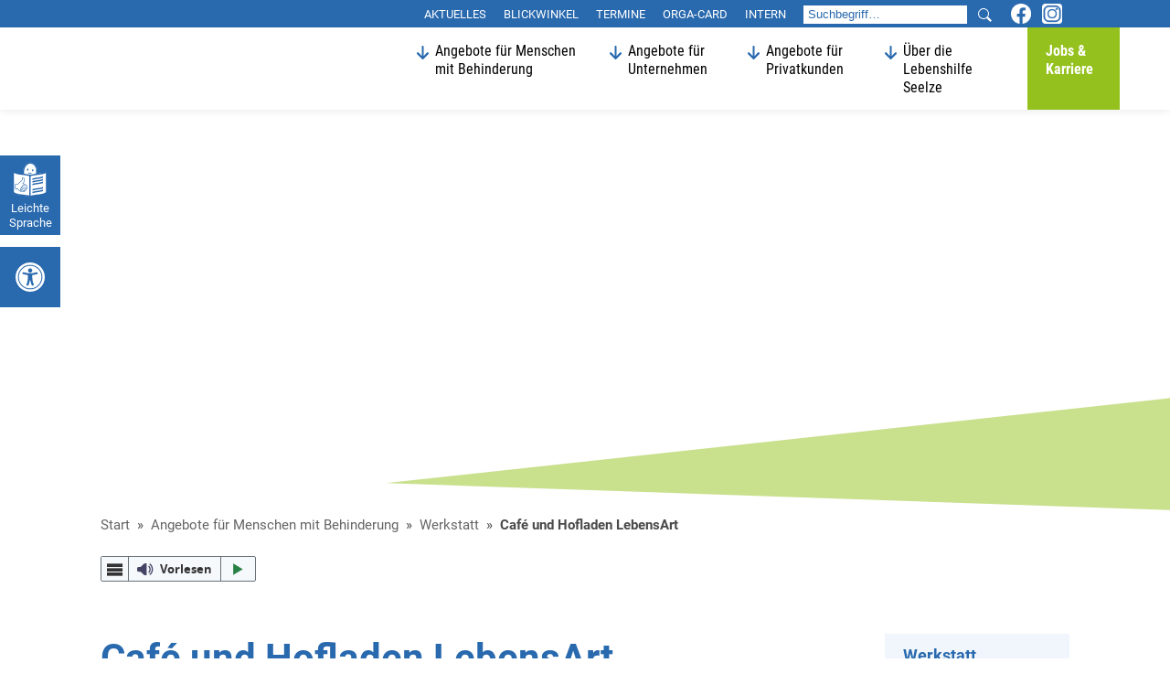

--- FILE ---
content_type: text/html; charset=UTF-8
request_url: https://www.lebenshilfe-seelze.de/fuer-menschen-mit-behinderung/werkstatt/lebensart/
body_size: 36080
content:
<!doctype html>
<html lang="de" class="no-js" itemscope itemtype="http://schema.org/WebPage">

<head>
  
	<meta charset="UTF-8">

	<link href="https://www.lebenshilfe-seelze.de/wp-content/themes/lebenshilfesseelze/img/icons/favicon.ico" rel="shortcut icon">
	<link href="https://www.lebenshilfe-seelze.de/wp-content/themes/lebenshilfesseelze/img/icons/touch.png" rel="apple-touch-icon-precomposed">

	<meta http-equiv="X-UA-Compatible" content="IE=edge,chrome=1">
	<meta name="viewport" content="width=device-width, initial-scale=1.0">

	<meta name='robots' content='index, follow, max-image-preview:large, max-snippet:-1, max-video-preview:-1' />
	
	
	<!-- This site is optimized with the Yoast SEO plugin v26.8 - https://yoast.com/product/yoast-seo-wordpress/ -->
	<link media="all" href="https://www.lebenshilfe-seelze.de/wp-content/cache/autoptimize/css/autoptimize_b105b130d24faeb17a035c0d696de16f.css" rel="stylesheet"><title>Café und Hofladen LebensArt - Lebenshilfe Seelze</title>
	<link rel="canonical" href="https://www.lebenshilfe-seelze.de/fuer-menschen-mit-behinderung/werkstatt/lebensart/" />
	<meta property="og:locale" content="de_DE" />
	<meta property="og:type" content="article" />
	<meta property="og:title" content="Café und Hofladen LebensArt - Lebenshilfe Seelze" />
	<meta property="og:url" content="https://www.lebenshilfe-seelze.de/fuer-menschen-mit-behinderung/werkstatt/lebensart/" />
	<meta property="og:site_name" content="Lebenshilfe Seelze" />
	<meta property="article:modified_time" content="2026-01-07T13:21:39+00:00" />
	<meta property="og:image" content="https://www.lebenshilfe-seelze.de/wp-content/uploads/img-8571-1200x630.jpg" />
	<meta property="og:image:width" content="1200" />
	<meta property="og:image:height" content="630" />
	<meta property="og:image:type" content="image/jpeg" />
	<meta name="twitter:card" content="summary_large_image" />
	<meta name="twitter:label1" content="Geschätzte Lesezeit" />
	<meta name="twitter:data1" content="1 Minute" />
	<script type="application/ld+json" class="yoast-schema-graph">{"@context":"https://schema.org","@graph":[{"@type":"WebPage","@id":"https://www.lebenshilfe-seelze.de/fuer-menschen-mit-behinderung/werkstatt/lebensart/","url":"https://www.lebenshilfe-seelze.de/fuer-menschen-mit-behinderung/werkstatt/lebensart/","name":"Café und Hofladen LebensArt - Lebenshilfe Seelze","isPartOf":{"@id":"https://www.lebenshilfe-seelze.de/#website"},"primaryImageOfPage":{"@id":"https://www.lebenshilfe-seelze.de/fuer-menschen-mit-behinderung/werkstatt/lebensart/#primaryimage"},"image":{"@id":"https://www.lebenshilfe-seelze.de/fuer-menschen-mit-behinderung/werkstatt/lebensart/#primaryimage"},"thumbnailUrl":"https://www.lebenshilfe-seelze.de/wp-content/uploads/img-8571.jpg","datePublished":"2019-09-27T11:55:16+00:00","dateModified":"2026-01-07T13:21:39+00:00","breadcrumb":{"@id":"https://www.lebenshilfe-seelze.de/fuer-menschen-mit-behinderung/werkstatt/lebensart/#breadcrumb"},"inLanguage":"de","potentialAction":[{"@type":"ReadAction","target":["https://www.lebenshilfe-seelze.de/fuer-menschen-mit-behinderung/werkstatt/lebensart/"]}]},{"@type":"ImageObject","inLanguage":"de","@id":"https://www.lebenshilfe-seelze.de/fuer-menschen-mit-behinderung/werkstatt/lebensart/#primaryimage","url":"https://www.lebenshilfe-seelze.de/wp-content/uploads/img-8571.jpg","contentUrl":"https://www.lebenshilfe-seelze.de/wp-content/uploads/img-8571.jpg","width":1500,"height":1000},{"@type":"BreadcrumbList","@id":"https://www.lebenshilfe-seelze.de/fuer-menschen-mit-behinderung/werkstatt/lebensart/#breadcrumb","itemListElement":[{"@type":"ListItem","position":1,"name":"Start","item":"https://www.lebenshilfe-seelze.de/"},{"@type":"ListItem","position":2,"name":"Angebote für Menschen mit Behinderung","item":"https://www.lebenshilfe-seelze.de/fuer-menschen-mit-behinderung/"},{"@type":"ListItem","position":3,"name":"Werkstatt","item":"https://www.lebenshilfe-seelze.de/fuer-menschen-mit-behinderung/werkstatt/"},{"@type":"ListItem","position":4,"name":"Café und Hofladen LebensArt"}]},{"@type":"WebSite","@id":"https://www.lebenshilfe-seelze.de/#website","url":"https://www.lebenshilfe-seelze.de/","name":"Lebenshilfe Seelze","description":"","publisher":{"@id":"https://www.lebenshilfe-seelze.de/#organization"},"potentialAction":[{"@type":"SearchAction","target":{"@type":"EntryPoint","urlTemplate":"https://www.lebenshilfe-seelze.de/?s={search_term_string}"},"query-input":{"@type":"PropertyValueSpecification","valueRequired":true,"valueName":"search_term_string"}}],"inLanguage":"de"},{"@type":"Organization","@id":"https://www.lebenshilfe-seelze.de/#organization","name":"Lebenshilfe für Menschen mit Behinderung Seelze e.V.","url":"https://www.lebenshilfe-seelze.de/","logo":{"@type":"ImageObject","inLanguage":"de","@id":"https://www.lebenshilfe-seelze.de/#/schema/logo/image/","url":"https://www.lebenshilfe-seelze.de/wp-content/uploads/lebenshilfe-seelze-logo-1.jpg","contentUrl":"https://www.lebenshilfe-seelze.de/wp-content/uploads/lebenshilfe-seelze-logo-1.jpg","width":2400,"height":683,"caption":"Lebenshilfe für Menschen mit Behinderung Seelze e.V."},"image":{"@id":"https://www.lebenshilfe-seelze.de/#/schema/logo/image/"}}]}</script>
	<!-- / Yoast SEO plugin. -->












<link rel='stylesheet' id='borlabs-cookie-custom-css' href='https://www.lebenshilfe-seelze.de/wp-content/cache/autoptimize/css/autoptimize_single_c1035c396f99eb53ae5876532bc7891f.css' media='all' />

<script type="text/javascript" src="https://www.lebenshilfe-seelze.de/wp-content/themes/lebenshilfesseelze/js/lib/modernizr-custom.js" id="modernizr-js"></script>
<script type="text/javascript" src="https://www.lebenshilfe-seelze.de/wp-includes/js/jquery/jquery.min.js" id="jquery-core-js"></script>
<script type="text/javascript" src="https://www.lebenshilfe-seelze.de/wp-includes/js/jquery/jquery-migrate.min.js" id="jquery-migrate-js"></script>
<script type="text/javascript" id="rapidmail-widget-js-js-extra">
/* <![CDATA[ */
var rmwidget = {"msg_an_error_occurred":"Es ist ein Fehler aufgetreten","msg_subscribe_success":"Vielen Dank f\u00fcr Ihre Anmeldung!","spinner_uri":"https:\/\/www.lebenshilfe-seelze.de\/wp-includes\/images\/wpspin_light.gif"};
/* ]]> */
</script>
<script type="text/javascript" src="https://www.lebenshilfe-seelze.de/wp-content/plugins/rapidmail-newsletter-software/js/widget.js" id="rapidmail-widget-js-js"></script>
<script data-no-optimize="1" data-no-minify="1" data-cfasync="false" type="text/javascript" src="https://www.lebenshilfe-seelze.de/wp-content/cache/borlabs-cookie/1/borlabs-cookie-config-de.json.js" id="borlabs-cookie-config-js"></script>
<script data-no-optimize="1" data-no-minify="1" data-cfasync="false" type="text/javascript" src="https://www.lebenshilfe-seelze.de/wp-content/plugins/borlabs-cookie/assets/javascript/borlabs-cookie-prioritize.min.js" id="borlabs-cookie-prioritize-js"></script>
<link rel="https://api.w.org/" href="https://www.lebenshilfe-seelze.de/wp-json/" /><link rel="alternate" title="JSON" type="application/json" href="https://www.lebenshilfe-seelze.de/wp-json/wp/v2/pages/797" /><link rel="alternate" title="oEmbed (JSON)" type="application/json+oembed" href="https://www.lebenshilfe-seelze.de/wp-json/oembed/1.0/embed?url=https%3A%2F%2Fwww.lebenshilfe-seelze.de%2Ffuer-menschen-mit-behinderung%2Fwerkstatt%2Flebensart%2F" />
<link rel="alternate" title="oEmbed (XML)" type="text/xml+oembed" href="https://www.lebenshilfe-seelze.de/wp-json/oembed/1.0/embed?url=https%3A%2F%2Fwww.lebenshilfe-seelze.de%2Ffuer-menschen-mit-behinderung%2Fwerkstatt%2Flebensart%2F&#038;format=xml" />
<script type="text/javascript" src="/wp-content/themes/lebenshilfesseelze/newsletter/readspeaker.js"></script>

        <script type="text/javascript">
            var jQueryMigrateHelperHasSentDowngrade = false;

			window.onerror = function( msg, url, line, col, error ) {
				// Break out early, do not processing if a downgrade reqeust was already sent.
				if ( jQueryMigrateHelperHasSentDowngrade ) {
					return true;
                }

				var xhr = new XMLHttpRequest();
				var nonce = '5f272c214c';
				var jQueryFunctions = [
					'andSelf',
					'browser',
					'live',
					'boxModel',
					'support.boxModel',
					'size',
					'swap',
					'clean',
					'sub',
                ];
				var match_pattern = /\)\.(.+?) is not a function/;
                var erroredFunction = msg.match( match_pattern );

                // If there was no matching functions, do not try to downgrade.
                if ( null === erroredFunction || typeof erroredFunction !== 'object' || typeof erroredFunction[1] === "undefined" || -1 === jQueryFunctions.indexOf( erroredFunction[1] ) ) {
                    return true;
                }

                // Set that we've now attempted a downgrade request.
                jQueryMigrateHelperHasSentDowngrade = true;

				xhr.open( 'POST', 'https://www.lebenshilfe-seelze.de/wp-admin/admin-ajax.php' );
				xhr.setRequestHeader( 'Content-Type', 'application/x-www-form-urlencoded' );
				xhr.onload = function () {
					var response,
                        reload = false;

					if ( 200 === xhr.status ) {
                        try {
                        	response = JSON.parse( xhr.response );

                        	reload = response.data.reload;
                        } catch ( e ) {
                        	reload = false;
                        }
                    }

					// Automatically reload the page if a deprecation caused an automatic downgrade, ensure visitors get the best possible experience.
					if ( reload ) {
						location.reload();
                    }
				};

				xhr.send( encodeURI( 'action=jquery-migrate-downgrade-version&_wpnonce=' + nonce ) );

				// Suppress error alerts in older browsers
				return true;
			}
        </script>

		<script data-no-optimize="1" data-no-minify="1" data-cfasync="false" data-borlabs-cookie-script-blocker-ignore>
	if ('0' === '1' && '0' === '1') {
		window['gtag_enable_tcf_support'] = true;
	}
	window.dataLayer = window.dataLayer || [];
	if (typeof gtag !== 'function') { function gtag(){dataLayer.push(arguments);} }
	gtag('set', 'developer_id.dYjRjMm', true);
	if ('0' === '1') {
		gtag('consent', 'default', {
			'ad_storage': 'denied',
			'ad_user_data': 'denied',
			'ad_personalization': 'denied',
			'analytics_storage': 'denied',
			'functionality_storage': 'denied',
			'personalization_storage': 'denied',
			'security_storage': 'denied',
			'wait_for_update': 500,
		});
		gtag('set', 'ads_data_redaction', true);
	}
	
	if('1' === '1') {
		var url = new URL(window.location.href);
				
		if ((url.searchParams.has('gtm_debug') && url.searchParams.get('gtm_debug') !== '') || document.cookie.indexOf('__TAG_ASSISTANT=') !== -1 || document.documentElement.hasAttribute('data-tag-assistant-present')) {
			(function(w,d,s,l,i){w[l]=w[l]||[];w[l].push({"gtm.start":
new Date().getTime(),event:"gtm.js"});var f=d.getElementsByTagName(s)[0],
j=d.createElement(s),dl=l!="dataLayer"?"&l="+l:"";j.async=true;j.src=
"https://www.googletagmanager.com/gtm.js?id="+i+dl;f.parentNode.insertBefore(j,f);
})(window,document,"script","dataLayer","GTM-WCJQ2S7J");
		} else {
			(function(w,d,s,l,i){w[l]=w[l]||[];w[l].push({"gtm.start":
new Date().getTime(),event:"gtm.js"});var f=d.getElementsByTagName(s)[0],
j=d.createElement(s),dl=l!="dataLayer"?"&l="+l:"";j.async=true;j.src=
"https://www.lebenshilfe-seelze.de/wp-content/uploads/borlabs-cookie/"+i+'.js?ver=hgxqwbxa';f.parentNode.insertBefore(j,f);
})(window,document,"script","dataLayer","GTM-WCJQ2S7J");
		}
  	}
  	
	(function () {
		var serviceGroupActive = function (serviceGroup) {
			if (typeof(BorlabsCookie.ServiceGroups.serviceGroups[serviceGroup]) === 'undefined') {
				return false;
			}

			if (typeof(BorlabsCookie.Cookie.getPluginCookie().consents[serviceGroup]) === 'undefined') {
				return false;
			}
			var consents = BorlabsCookie.Cookie.getPluginCookie().consents[serviceGroup];
			for (var service of BorlabsCookie.ServiceGroups.serviceGroups[serviceGroup].serviceIds) {
				if (!consents.includes(service)) {
					return false;
				}
			}
			return true;
		};
		var borlabsCookieConsentChangeHandler = function () {
			window.dataLayer = window.dataLayer || [];
			if (typeof gtag !== 'function') { function gtag(){dataLayer.push(arguments);} }
			
			if ('0' === '1') {
				if ('0' === '1') {
					gtag('consent', 'update', {
						'analytics_storage': serviceGroupActive('statistics') === true ? 'granted' : 'denied',
						'functionality_storage': serviceGroupActive('statistics') === true ? 'granted' : 'denied',
						'personalization_storage': serviceGroupActive('marketing') === true ? 'granted' : 'denied',
						'security_storage': serviceGroupActive('statistics') === true ? 'granted' : 'denied',
					});
				} else {
					gtag('consent', 'update', {
						'ad_storage': serviceGroupActive('marketing') === true ? 'granted' : 'denied',
						'ad_user_data': serviceGroupActive('marketing') === true ? 'granted' : 'denied',
						'ad_personalization': serviceGroupActive('marketing') === true ? 'granted' : 'denied',
						'analytics_storage': serviceGroupActive('statistics') === true ? 'granted' : 'denied',
						'functionality_storage': serviceGroupActive('statistics') === true ? 'granted' : 'denied',
						'personalization_storage': serviceGroupActive('marketing') === true ? 'granted' : 'denied',
						'security_storage': serviceGroupActive('statistics') === true ? 'granted' : 'denied',
					});
				}
			}
			
			var consents = BorlabsCookie.Cookie.getPluginCookie().consents;
			for (var serviceGroup in consents) {
				for (var service of consents[serviceGroup]) {
					if (!window.BorlabsCookieGtmPackageSentEvents.includes(service) && service !== 'borlabs-cookie') {
						window.dataLayer.push({
							event: 'borlabs-cookie-opt-in-'+service,
						});
						window.BorlabsCookieGtmPackageSentEvents.push(service);
					}
				}
			}
		  	var afterConsentsEvent = document.createEvent('Event');
		    afterConsentsEvent.initEvent('borlabs-cookie-google-tag-manager-after-consents', true, true);
		  	document.dispatchEvent(afterConsentsEvent);
		};
		window.BorlabsCookieGtmPackageSentEvents = [];
		document.addEventListener('borlabs-cookie-consent-saved', borlabsCookieConsentChangeHandler);
		document.addEventListener('borlabs-cookie-handle-unblock', borlabsCookieConsentChangeHandler);
	})();
</script><noscript><style>.lazyload[data-src]{display:none !important;}</style></noscript>		<style type="text/css" id="wp-custom-css">
			.wpcf7-form-control-wrap.adressat2 {
	display: none;
}

@media (min-width: 960px) {
	.header .main-header .menu-nav>ul>li.menu-item.menu-item-has-children:before {
		left: 0;
		right: auto;
	}
}


.logo img {
	max-width: 160px;
	margin-top: 4px;
}

@media (min-width: 960px) {
.logo img {
	max-width: 220px;
	margin-top: 0;
}


}


@media (min-width: 960px) {
	
}
.wp-caption.alignright {
    float: right;
    margin: 20px 0 20px 20px;
}

.wp-caption.alignleft {
    float: left;
    margin: 20px 20px 20px 0;
}


.modul-multimedia .wp-caption img {
	width: 100%;
}

.modul-multimedia {
	overflow: hidden;
}

.modul-multimedia .video-wrapper {
	position: relative;
	width: 100%;
	height: 0;
	padding-bottom: 56%;
	overflow: hidden;
}

.modul-multimedia .video-wrapper  iframe {
	position: absolute;
	left: 0;
	top: 0;
	right: 0;
	bottom: 0;
	width: 100%;
	height: 100%;
}

.modul-multimedia .video-wrapper  embed {
	position: absolute;
	left: 0;
	top: 0;
	right: 0;
	bottom: 0;
}

.modul-multimedia .video-wrapper  object {
	position: absolute;
	left: 0;
	top: 0;
	right: 0;
	bottom: 0;
}

.modul-multimedia .video-wrapper  video {
	position: absolute;
	left: 0;
	top: 0;
	right: 0;
	bottom: 0;
}

.home-teaser--item .teaser-body {
	background-color: white;
}



@media (min-width: 1000px) {
	.section-home--teaser + .section-home--corona {
    margin-top: 60px;
}
	
	.home-teaser--item h4 {
		margin-bottom: 2px;
		padding-top: 10px;
	}
	
		.home-teaser--item 9 {
		margin-bottom: 6px;
	}
}



.modul-gallery--inner > p {
	max-width: 290px;
	font-size: .875rem;
	margin-top: 7px;
}



@media (min-width: 960px) {
.logo img {
    width: 220px !important;
    margin-top: 0;
    transform: translateY(-9px);
	  max-width: 220px !important;
}
	
	
.modul-gallery--inner > p {
	max-width: 590px;
	font-size: .875rem;
}
}



.video-wrapper {
	width: 100%;
	padding-bottom: 56.25%;
	height: 0;
	overflow: hidden;
	position: relative;
}


.video-wrapper iframe, .video-wrapper video {
	position: absolute;
	left: 0;
	top: 0;
	width: 100%;
	height: 100%;
}

	body {
    padding-top: 100px;
}
@media (min-width: 1025px) {
	body {
    padding-top: 120px;
}
}


.BorlabsCookie ._brlbs-content-blocker ._brlbs-embed {
	width: 100%;
}


.modul-box .modul-box--inner {
	overflow: hidden;
}

.section-home--fokus .grid-wrapper .kachel-big .teaser-body:before {
	width: 100%;
}
#wpcf7-f7104-p11595-o1 {
  width: 100vw;
  max-width: 100vw;
  margin-left: calc(50% - 50vw);
	background:#F0F6FB;
	padding:40px 0;
}
#wpcf7-f7104-p11595-o1 .wpcf7-form {
  max-width: 750px;
  margin-left: auto;
  margin-right: auto;
  background: white;
	padding: 10px 40px;
}
.wpcf7-form h2 {
  margin-bottom: .75em;
}

.wysiwyg .wpcf7 .form-item {
	overflow: hidden;
	display: flex;
	flex-wrap: wrap;
	justify-content: space-between;
	width: 100%;
}


.wysiwyg .wpcf7 .wpcf7-form-control-wrap {
	width: 100%;
}

.wysiwyg .wpcf7 .form-item--half {
	flex: 0 0 49%;
}

.wysiwyg .wpcf7 .form-item--third {
	flex: 0 0 30%;
}

.wysiwyg .wpcf7 .form-item--twothird {
	flex: 0 0 68%;
}

.wysiwyg .wpcf7 .form-item + .form-item  {
	margin-top: 20px;
	
}

.wysiwyg .wpcf7 .wpcf7-list-item {
	margin: 0;
}

.wysiwyg .wpcf7 .wpcf7-list-item label {
	color: gray;
	font-weight: normal;
	font-size: .875em;
}


.wysiwyg .wpcf7 input[type="text"], input[type="email"], input[type="number"], input[type="tel"] {
  width: 100%;
  height: 40px;
  border: none;
    border-bottom-width: medium;
    border-bottom-style: none;
    border-bottom-color: currentcolor;
  border-bottom: 1px solid grey;
  border-radius: 0;
  padding: 4px 0;
  color: black;
  font-family: "Roboto",sans-serif;
  font-size: 1rem;
	transition:background .2s;
}
.wysiwyg .wpcf7 input[type="text"]:focus-visible, input[type="email"]:focus-visible, input[type="number"]:focus-visible, input[type="tel"]:focus-visible, .wysiwyg .wpcf7 textarea:focus-visible {
  outline: none;
  border-bottom:  #2969ae 2px solid;
		background:#F0F6FB;
}
.wysiwyg .wpcf7 input[type="text"]:focus-visible::placeholder, input[type="email"]:focus-visible::placeholder, input[type="number"]:focus-visible::placeholder, input[type="tel"]:focus-visible::placeholder, .wysiwyg .wpcf7 textarea:focus-visible::placeholder {
  opacity:0;
}
.wysiwyg .wpcf7 p > label {
  display: none;
}
::-ms-input-placeholder { /* Edge 12-18 */
  color: #2969ae;
	opacity: 1;
}

::placeholder {
  color:#2969ae;
	opacity: 1;
}

.wysiwyg .wpcf7 .wpcf7-form-control-wrap, .wysiwyg .wpcf7 p {
	width: 100%;
}

.wysiwyg .wpcf7 input[type="submit"] {
	height: 50px;
	padding: 10px 40px;
	background-color: #0b71b7;
	color: white;
		font-weight: bold;
	border: none;
	font-size:1rem
} 

.wysiwyg .wpcf7 input[type="submit"]:disabled {
	opacity: .6;
}

.wysiwyg .wpcf7 .wpcf7-response-output {
	background-color: lightgray;
	border: none;
	padding: 20px;
	margin: 20px 0 0;
}

.wysiwyg .wpcf7 input[type="submit"]:hover {
	background-color: gray;
} 

.wysiwyg .wpcf7 textarea {
	width: 100%;
	min-height: 140px;
	border: 1px solid gray;
	border-radius: 0;
	padding: 4px 7px;
	color: black;
	    font-family: "Roboto",sans-serif;
}

.wysiwyg .wpcf7 label {
	width: 100%;
	height: 20px;
	border: none;
	font-weight: bold;
	color: #0b71b7;
	margin-bottom:5px;
	display: block;
}

.fixed-nav  {
top: 170px
}

.fixed-nav span {
	font-size: 13px;
	white-space:normal;
		text-align: center;
	display:inline-block;
	line-height:1.3;
}


body.pojo-a11y-resize-font-130, body.pojo-a11y-resize-font-130 p:not(.pojo-a11y-toolbar-title), body.pojo-a11y-resize-font-130 li:not(.pojo-a11y-toolbar-item), body.pojo-a11y-resize-font-130 label, body.pojo-a11y-resize-font-130 input, body.pojo-a11y-resize-font-130 select, body.pojo-a11y-resize-font-130 textarea, body.pojo-a11y-resize-font-130 legend, body.pojo-a11y-resize-font-130 code, body.pojo-a11y-resize-font-130 pre, body.pojo-a11y-resize-font-130 dd, body.pojo-a11y-resize-font-130 dt, body.pojo-a11y-resize-font-130 span, body.pojo-a11y-resize-font-130 blockquote {
	font-size: 110% !important;
}


body.pojo-a11y-resize-font-140, body.pojo-a11y-resize-font-140 p:not(.pojo-a11y-toolbar-title), body.pojo-a11y-resize-font-140 li:not(.pojo-a11y-toolbar-item), body.pojo-a11y-resize-font-140 label, body.pojo-a11y-resize-font-140 input, body.pojo-a11y-resize-font-140 select, body.pojo-a11y-resize-font-140 textarea, body.pojo-a11y-resize-font-140 legend, body.pojo-a11y-resize-font-140 code, body.pojo-a11y-resize-font-140 pre, body.pojo-a11y-resize-font-140 dd, body.pojo-a11y-resize-font-140 dt, body.pojo-a11y-resize-font-140 span, body.pojo-a11y-resize-font-140 blockquote {
		font-size: 120% !important;
}

body.pojo-a11y-resize-font-150, body.pojo-a11y-resize-font-150 p:not(.pojo-a11y-toolbar-title), body.pojo-a11y-resize-font-150 li:not(.pojo-a11y-toolbar-item), body.pojo-a11y-resize-font-150 label, body.pojo-a11y-resize-font-150 input, body.pojo-a11y-resize-font-150 select, body.pojo-a11y-resize-font-150 textarea, body.pojo-a11y-resize-font-150 legend, body.pojo-a11y-resize-font-150 code, body.pojo-a11y-resize-font-150 pre, body.pojo-a11y-resize-font-150 dd, body.pojo-a11y-resize-font-150 dt, body.pojo-a11y-resize-font-150 span, body.pojo-a11y-resize-font-150 blockquote {
			font-size: 125% !important;
}


body.pojo-a11y-resize-font-160, body.pojo-a11y-resize-font-160 p:not(.pojo-a11y-toolbar-title), body.pojo-a11y-resize-font-160 li:not(.pojo-a11y-toolbar-item), body.pojo-a11y-resize-font-160 label, body.pojo-a11y-resize-font-160 input, body.pojo-a11y-resize-font-160 select, body.pojo-a11y-resize-font-160 textarea, body.pojo-a11y-resize-font-160 legend, body.pojo-a11y-resize-font-160 code, body.pojo-a11y-resize-font-160 pre, body.pojo-a11y-resize-font-160 dd, body.pojo-a11y-resize-font-160 dt, body.pojo-a11y-resize-font-160 span, body.pojo-a11y-resize-font-160 blockquote {
				font-size: 130% !important;
}


.menu-item-font {
	display: none !important;
}


.pojo-a11y-btn-reset .pojo-a11y-toolbar-text font {
		
	overflow:hidden;
	text-indent:-9999px;
	white-space:nowrap;
	display: inline-block;
	position: relative;
		width:80px;
}

.pojo-a11y-btn-reset .pojo-a11y-toolbar-text font:after {
		
	overflow:hidden;
	content: 'Zurücksetzen';
	position:absolute;
	left: 0;
	top: 2PX;
	width:80px;
	text-indent: 0;
}

.pojo-a11y-toolbar-item:hover {
	background-color: #f8f3ed !important
}

.pojo-a11y-toolbar-title {
	display: none !important;
}


.menu-item-social-fp {
	 margin-left:10px;
}

.menu-item-social-fp, .menu-item-social-insta {
	display: inline-block;


	white-space:nowrap;
	width: 30px;
	height: 19px;
	position: relative;
		padding-left:0 !important;
}

.menu-item-social-fp a, .menu-item-social-insta a {
		width: 30px;
	height: 19px;
		display: inline-block;
	overflow:hidden;
	padding-left:0;
}

.menu-item-social-fp:hover, .menu-item-social-insta:hover {
	opacity:.5;
}

.menu-item-social-fp:before {
	position: absolute;
	left:0;
	top:4px;
	width:30px;
	height:22px;
	content:'';
	background-image:url('https://www.lebenshilfe-seelze.de/wp-content/uploads/facebook.png');
	background-size:contain;
	background-repeat:no-repeat;
}

.menu-item-social-insta:before {
	position: absolute;
	left:0;
	top:4px;
	width:30px;
	height:22px;
	content:'';
	background-image:url('https://www.lebenshilfe-seelze.de/wp-content/uploads/insta.png');
	background-size:contain;
		background-repeat:no-repeat;
}

.menu-item-social-fp span, .menu-item-social-insta span {

	opacity:0;

}

.footer-social-media {
	margin-top:30px;
	transform: translateX(-11px);
}

.footer-social-media .menu-item-social-fp , .footer-social-media .menu-item-social-insta  {
		width: 48px;
	height: 42px;
		display: inline-block;
	overflow:hidden;
}

.footer-social-media .menu-item-social-fp a, .footer-social-media .menu-item-social-insta  a{
	width:36px;
	height:42px;
		display: inline-block;
z-index:4;
	position:relative;
}



.footer-social-media  .menu-item-social-fp:before {
	position: absolute;
	left:0;
	top:4px;
	width:36px;
	height:42px;
	content:'';
	background-image:url('https://www.lebenshilfe-seelze.de/wp-content/uploads/facebook-white.png');
	background-size:contain;
	background-repeat:no-repeat;
}

.footer-social-media .menu-item-social-insta:before {
	position: absolute;
	left:0;
	top:4px;
	width:36px;
	height:42px;
	content:'';
	background-image:url('https://www.lebenshilfe-seelze.de/wp-content/uploads/insta-white.png');
	background-size:contain;
		background-repeat:no-repeat;
}

.section-home--intro.nokacheln.nocorona.nofokus {
	margin-bottom: 40px
}

.section-home--intro.nokacheln.nocorona.nofokus:after {
	border-color: transparent transparent #fff transparent;
}



/* ////////// Custom ///////// */
/* libre-franklin-900 - latin */
@font-face {
  font-display: swap; 
  font-family: 'Libre Franklin';
  font-style: normal;
  font-weight: 900;
  src: url('https://www.lebenshilfe-seelze.de/wp-content/themes/lebenshilfesseelze/fonts/libre-franklin-v14-latin-900.woff2') format('woff2'); 
}


.header .meta-header {
  background-color: #2969ae;
}

.header .main-header .menu-nav > ul > li.menu-item > a {
  font-family: "Roboto Condensed",sans-serif;
  line-height: 1.3;  
  color: #000 !important;
}

.header .meta-header .menu-item > a {
  color: #fff;
  font-size: .8rem;
  text-transform: uppercase
}

.section-home--intro .slider-home-innerslide::before, .section-page--intro .page-intro--bg::before {
  /*geändert*/;
  position: relative;
  opacity: .2;
}
/*.section-home--intro .slider-home-innerslide::before, .section-page--intro .page-intro--bg::before {
  opacity: .2;
background: -webkit-gradient(linear, left top, left bottom, from(rgba(0,0,0,0)), to(#2969ae));
background:-o-linear-gradient(top, rgba(0,0,0,0) 0%, #2969ae 100%);
	background: linear-gradient(to bottom, rgba(0,0,0,0) 0%, #2969ae 100%)
}*/
.section-home--intro + .section-home--fokus::before {
  border-color: #F0F6FB transparent transparent;
}
.section-home--fokus .wrapper:first-child::before {
  border-color: transparent transparent transparent #F0F6FB;
}
.section-home--intro.nokacheln.nocorona::after {
  border-color: transparent transparent #F0F6FB;
}
.section-bg--beige {
  background-color: #F0F6FB;
}

.section-home--aktuelles::before {
  background-color: #f5f4b2;
}

.ausgabe-teaser--box {
  background-color: rgb(240, 246, 251);
}

.btn {
  border: none;
  font-size: 1rem;
  position: relative;
  color: white !important;
  background: #2969ae;
  font-weight: bold;
  transition: all .2s;
}
.btn:hover {
  border: none;
  background: #94c11d;
}
@media (min-width: 960px) {
  .header .main-header .menu-nav > ul > li.menu-item.menu-item-has-children::before {
    top: 20px;
    height: 20px;
    width: 13px;
    border: none;
    content: "";
    background: url("[data-uri]") no-repeat;
  }
  .header .main-header .menu-nav > ul > li.menu-item {
    align-items: flex-start;
    padding-top: 16px;  
    padding-left: 20px;
  }
  .header .main-header .menu-nav > ul .sub-menu {
    top: 90px;
    padding: 0;
  }
}
.section-title::after {
  background-color: #94c11c;
}
.ausgabe-teaser--box .ausgabe-teaser--archive::before {
  border-color: transparent transparent rgba(54, 169, 226, .1);
}
.section-home--termine::before {

  border-color: transparent transparent transparent #f0f0f0;
}

.section-bg--gray {
  background-color: #f0f0f0;
}

.section-title {
  font-size: 2rem !important;
  color: #2969ae;
  text-transform: none;
}
.section-title::after {
  position: absolute;
  left: 0;
  bottom: -15px;
  width: 150px;
  height: 10px;
  background-color: #94c11d;
  content: '';
}
.home-termine--item .teaser-img .date-inner, .aktuelles-teaser .teaser-img .date-inner  {
	transition: background-color .25s;
	background-color: #94c11d;
}
.home-termine--item .teaser-img .date-inner:hover, .aktuelles-teaser .teaser-img .date-inner:hover {
   background-color: #2969ae;
}
.section-home--termine::after {
  content: '';
  background-color: rgba(148,193,28,.5);
}
.aktuelles-teaser .teaser-img .date-inner .date-day {
  color: #fff;
  font-size: 2.8rem;
  display: block;
  line-height: 1;
  font-weight: 700;
  margin-bottom: 4px;
}
.aktuelles-teaser .teaser-img .date-inner .date-month {
  color: #fff;
  font-size: 1.5rem;
  display: block;
  line-height: 1;
  text-transform: uppercase;
}
.aktuelles-teaser .teaser-img .date-inner .date-box {
  text-align: center;
}
.aktuelles-teaser .teaser-img .date-inner {
  position: absolute;
  left: 0;
  top: 0;
  width: 100%;
  height: 100%;
  display: -webkit-box;
  display: -ms-flexbox;
  display: flex;
  -webkit-box-pack: center;
  -ms-flex-pack: center;
  justify-content: center;
  -webkit-box-align: center;
  -ms-flex-align: center;
  align-items: center;
}
.footer::before {

  border-color: transparent transparent transparent #f5f4b2;

}
  
.btn::after {
  background-image: url("[data-uri]");
  background-size: 12px 24px;
  width: 12px;
  height: 24px;
  position: absolute;
  right: 10px;
  top: 50%;
  margin-top: -12px;
  content: '';
}
  
.aktuelles-teaser .teaser-date {
  font-size: .875em;
  color: #222;
  display: block;
  margin-bottom: 7px;
}
.ausgabe-teaser--box .ausgabe-teaser--item strong {
  font-size: 1.5rem;
  line-height: 1.3;
  color: #222;
}  
.ausgabe-teaser--box .ausgabe-teaser--title small {
  color: #222;
  font-size: .9375em;
}
  
.search-submit {
  background-image: url('[data-uri]') !important;
  background-size: 15px 15px;

}

.section-page--intro::before {
  background-color: rgba(148,193,28,.5);
}
.section-page--verteiler::after {
  border-color: transparent transparent transparent rgba(54, 169, 226,.1);
}
.section-page--verteiler::before {
  border-color: transparent transparent #F0F6FB transparent;
  top: -49px;
}

.section-page--more .page-teaser .teaser-body {
  background-color: rgb(240, 246, 251);
}
.section-page--more .page-teaser .teaser-body::before {
  background-color: rgb(54, 169, 226);
}
.page-content--aside .aside-navbox .inner {
  background-color: rgb(240, 246, 251);
}
.modul-box--inner[style="background-color:#eff1fc;"], .modul-box--inner[style="background-color:#efeffc;"]  {
  background: rgb(240, 246, 251) !important;
}
.modul-box--inner::after {
  border-color: transparent transparent rgba(54, 169, 226,0.1) transparent;
}
.download-item{
  background-color: rgba(148,193,28,.25) !important;
}
.download-item::before {
  border-color: transparent transparent rgba(148,193,28,.1) transparent;
}
.section-bg--blue, .section-page--kontakt {
  background-color: #e4efc6;
}
.section-page--kontakt > .wrapper:first-child::before {
  border-color: transparent transparent #dcebb5 transparent;
}
.section-home--fokus .grid-wrapper .kachel-big .teaser-body::before {
  background-color: rgba(148,193,28,.2);
}

/* Image Captcha */
.cf7ic_instructions {
  font-size: .9rem;
  line-height: 1.1;
}
.captcha-image {
  border-width:2px;
  padding: 5px;
}
.captcha-image label {
  color: #2969ae;
}
.captcha-image .cf7ic_instructions span {
  color: #2969ae;
}
.captcha-image label > input:checked + svg, .captcha-image label > input:focus + svg {
	border-color: #2969ae;
}
/* Slider Start */
.section-home--intro .slider-home-innerslide .img-wrapper {
  left: auto;
  width: calc(67% - 90px);
  height: 500px;
  top: 0;
}
.start-buhne-text-field .textblock.right, .start-buhne-text-field .textblock.left, .start-buhne-text-field .textblock {
  width: 100%;
  margin: 0 0 35px 0;
  float: none;
  min-height: 100%;
	padding-left: 0;
  background: none;
}
.start-buhne-text-field {
  /*geändert*/
  width: calc(40% - 20px);
  top: 0;
	padding:0;
  min-height: 500px;
  height: fit-content;
  position: unset;
}
.section-home--intro::after, .section-home--intro .slider-home-innerslide::before, .section-home--fokus::before {
}
.section-home--intro .slick-dots {
  bottom:30px;
}
.home-intro--inner, .section-home--fokus::after {
  display: none;
}
.section-home--intro .slider-home-innerslide {
  /*geändert */
  padding: 0 60px 0 0;
}
  .section-home--intro .slider-home-innerslide, .home-intro--bg, .section-home--intro {
    padding-bottom: 0;
    min-height: 550px;
    height: auto;

  }
.section-home--intro .slick-next {
	right:0;
	top:250px;
}
.section-home--intro .slick-prev {
	left:0;
	top:250px;
}
.slider-home-buhne {
  margin-bottom: 10px;
}
.start-buhne-text-field > .wrapper {
  padding: 0;
}

.section-home--intro .slider-home-innerslide .img-wrapper::before {
  position: absolute;
  right: 0;
  bottom: -150px;
  z-index: 20;
  content: "";
  width: 100%;
  height: 100%;
  background-color: rgba(148,193,28,.5);
  clip-path: polygon(100% 48%,10% 70%,100% 77%);
  display: block;
  /* geändert */
  content: none;
}

/* Bewerbungsbutton */
.express {
  position: fixed;
  right: 20px;
  z-index: 100;
  top: 50%;
  width: 170px;
  margin-top: -85px;
  transition: all .5s;
  opacity: 1;
}
.express.hide {
  transform: translateX(250px);
  opacity: 0;
}
.expressbtn{
  transition: all .25s;
}
.expressbtn:hover {
  transform: scale(1.1);
}
#menu-item-990 {
  background: #94c11d;
	transition: all .25s;
}
#menu-item-990:hover {
  background: #2969ae;
}
#menu-item-990 span {
  color: white;
	font-weight:bold;
}
@media (min-width: 1000px) {
	.main-header > .wrapper {
		max-width: unset;
		padding: 0 55px;
	}
	.section-home--intro .wysiwyg p {
    line-height: 1.4;
    font-size: 1.3rem;
  }
  .section-home--intro .wysiwyg p strong {
    color: #2969ae;
    background: white;
    padding: 3px 7px;
		font-family: 'Libre Franklin';
    font-weight: 900;
  }
	.start-buhne-text-field .textblock .textblock-title p {
  font-size: 2.8rem;
    color: white;
    margin-bottom: 1em;
		font-family: 'Libre Franklin';
    font-weight: 900;
}
  .start-buhne-text-field .textblock .textblock-title strong {
	font-family: 'Libre Franklin';
  font-weight: 900;
  color: #2969ae;
  background: white;
  padding: 0 5px;
  line-height: 0;
}
  .section-home--intro.nokacheln.nocorona::after {
  border-color: transparent transparent rgba(148,193,28,.5);
    bottom: 10px;
    pointer-events: none;
}
	.section.section-home--intro {
  background:
#2969ae;
}
  .start-buhne-text-field .textblock .textblock-subtitle{
    color: white;
  }
  .slider-home-buhne {
    background: #2969ae;
  }
	.home-intro--bg {
  max-width: 2000px;
  margin-left: auto;
  margin-right: auto;
}
.start-buhne-text-field p {
    color: white;
  }
  .section-home--intro .slider-home-innerslide .img-wrapper {
    left: auto;
    /* geändert*/
    width: calc(60% - 60px);
    height: 550px;
    top: 0;
  }
  .start-buhne-text-field {
    position: unset;
    float: right;
  }

  .section-home--intro .btn {
    background: #94c11d;
  }
  .section-home--intro .btn:hover {
    background: #94c11d;
  }	
		/* Form */
.section-page--kontakt .kontakt-form {
  width: 35%;
}
	.section-page--kontakt .kontakt-form .form-item > p {
  margin-bottom: 0;
}
.section-page--kontakt .kontakt-form .form-item .wpcf7-acceptance input {
  margin: 0 10px 0 0;
}
	.post-kontakt-wrapper + .post-kontakt-wrapper {
		margin-top:5px;
	}
.section-page--kontakt .captcha-image {
		margin: 8px 0;
	}
}
@media (max-width: 999px) {
	.section-home--intro .slider-home-innerslide .img-wrapper, .start-buhne-text-field {
		width: 100%;
		position:relative;
		min-height:unset;
	}
	.section-home--intro .slider-home-innerslide .img-wrapper {
		height:250px
	}
	.start-buhne-text-field .wrapper {
	padding:30px 50px 0 50px;
}
	.section-home--intro .slider-home-innerslide {
		padding: 0;
	}
	.section-home--intro .slider-home-innerslide .img-wrapper::before {
  bottom: -75px
}
	.section-home--intro .slick-next, .section-home--intro .slick-prev {
	top:310px;
}
	.express {
  width: 120px;
}
		.page-content--aside {
  margin: 0;
  display: block;
}
	.aside-navbox.stuck.release {
  position: relative !important;
  padding: 0;
  margin: 0;
}
	.page-content--aside .aside-navbox {
  padding: 0;
  height: fit-content !important;
}
	.header {
  z-index: 1999;
}
}			</style>
		

	<!--[if lt IE 9]>
			<link href="https://www.lebenshilfe-seelze.de/wp-content/themes/lebenshilfesseelze/css/ie.css" rel="stylesheet">
			<script src="https://cdnjs.cloudflare.com/ajax/libs/html5shiv/3.7/html5shiv.min.js"></script>
			<script src="https://cdnjs.cloudflare.com/ajax/libs/selectivizr/1.0.2/selectivizr-min.js"></script>
		<![endif]-->


<!-- Meta Pixel Code -->

 

<script data-borlabs-cookie-script-blocker-id='meta-pixel-for-wordpress' type='text/template'>

 

!function(f,b,e,v,n,t,s)

 

{if(f.fbq)return;n=f.fbq=function(){n.callMethod?

 

n.callMethod.apply(n,arguments):n.queue.push(arguments)};

 

if(!f._fbq)f._fbq=n;n.push=n;n.loaded=!0;n.version='2.0';

 

n.queue=[];t=b.createElement(e);t.async=!0;

 

t.src=v;s=b.getElementsByTagName(e)[0];

 

s.parentNode.insertBefore(t,s)}(window, document,'script',

 

'https://connect.facebook.net/en_US/fbevents.js');

 

fbq('init', '8549607128450002');

 

fbq('track', 'PageView');

 

</script>

 

<noscript><img height="1" width="1" style="display:none"

 

src="https://www.facebook.com/tr?id=8549607128450002&ev=PageView&noscript=1"

 

/></noscript>


<!-- End Meta Pixel Code --> 
</head>

<body data-rsssl=1 class="wp-singular page-template-default page page-id-797 page-child parent-pageid-25 wp-theme-lebenshilfesseelze lebensart top-parent-15">



	<header class="header clear" role="banner">
				<div class="meta-header">
			<div class="wrapper">

				<ul>
					<li id="menu-item-47" class="menu-item menu-item-type-post_type menu-item-object-page menu-item-47"><a href="https://www.lebenshilfe-seelze.de/aktuelles/">Aktuelles</a></li>
<li id="menu-item-48" class="menu-item menu-item-type-post_type menu-item-object-page menu-item-48"><a href="https://www.lebenshilfe-seelze.de/blickwinkel/">Blickwinkel</a></li>
<li id="menu-item-51" class="menu-item menu-item-type-post_type menu-item-object-page menu-item-51"><a href="https://www.lebenshilfe-seelze.de/termine/">Termine</a></li>
<li id="menu-item-3739" class="menu-item menu-item-type-custom menu-item-object-custom menu-item-3739"><a href="https://orgacard.lebenshilfe-seelze.de/ptsweb">Orga-Card</a></li>
<li id="menu-item-1813" class="menu-item menu-item-type-custom menu-item-object-custom menu-item-1813"><a href="https://ras.lebenshilfe-seelze.de:7443">Intern</a></li>
					<li class="menu-item menu-item-font  menu-item-font-plus"><span onclick="changeFontSize_my(2);">A<sup>+</sup></span></li>
					<li class="menu-item menu-item-font"><span onclick="changeFontSize_my(-2);">A<sup>-</sup></span></li>
					<li class="menu-item menu-item-search">
						<form class="search" method="get" action="https://www.lebenshilfe-seelze.de" role="search">
							<input class="search-input" type="search" name="s" placeholder="Suchbegriff…">
							<button class="search-submit" type="submit" role="button">Suchen</button>
						</form>
					</li>
					<li class="menu-item menu-item-social-fp">
						<a href="https://www.facebook.com/LebenshilfeSeelze/" target="_blank">
							<span>Zum Facebook-Profil</span>
						</a>
					</li>
					<li class="menu-item menu-item-social-insta">
						<a href="https://www.instagram.com/lebenshilfe.seelze/" target="_blank">
							<span>Zum Instagram-Profil</span>
						</a>
					</li>
				</ul>
			</div>
		</div>
		<div class="main-header">
			<div class="wrapper">
				<div class="logo">
					<a href="https://www.lebenshilfe-seelze.de">
						<img src="[data-uri]" alt="Logo" class="logo-img lazyload" data-src="https://www.lebenshilfe-seelze.de/wp-content/themes/lebenshilfesseelze/img/logo.svg" decoding="async"><noscript><img src="https://www.lebenshilfe-seelze.de/wp-content/themes/lebenshilfesseelze/img/logo.svg" alt="Logo" class="logo-img" data-eio="l"></noscript>
					</a>
				</div>
				<div class="mobile-toggle" id="mobile-toggle">
					<div class="burger">
						<div class="burg a"></div>
						<div class="burg b"></div>
						<div class="burg c"></div>
					</div>
					<span>Menü</span>
				</div>
				<div class="menu-nav">
					<ul><li id="menu-item-833" class="menu-item menu-item-type-post_type menu-item-object-page current-page-ancestor current-menu-ancestor current_page_ancestor menu-item-has-children menu-item-833"><a href="https://www.lebenshilfe-seelze.de/fuer-menschen-mit-behinderung/"><span>Angebote für Menschen mit Behinderung</span><svg width="14" height="14" xmlns="http://www.w3.org/2000/svg"><g fill-rule="evenodd"><path d="M6 0h2v14H6z" class="plus" /><path d="M14 6v2H0V6z" class="minus" /></g></svg></a>
<div class="sub-menu__wrapper"><div class="sub-menu__wrapper_inner"><ul class="sub-menu menu-depth-1">
	<li id="menu-item-37381" class="menu-item menu-item-type-post_type menu-item-object-page menu-item-has-children menu-item-37381"><a href="https://www.lebenshilfe-seelze.de/fuer-menschen-mit-behinderung/autismusambulanz/"><span>Autismusambulanz</span><svg width="14" height="14" xmlns="http://www.w3.org/2000/svg"><g fill-rule="evenodd"><path d="M6 0h2v14H6z" class="plus" /><path d="M14 6v2H0V6z" class="minus" /></g></svg></a>
	<ul class="sub-menu menu-depth-2">
		<li id="menu-item-845" class="menu-item menu-item-type-post_type menu-item-object-page menu-item-has-children menu-item-845"><a href="https://www.lebenshilfe-seelze.de/fuer-menschen-mit-behinderung/autismusambulanz/autismusfoerderung/"><span>Autismusambulanz</span><svg width="14" height="14" xmlns="http://www.w3.org/2000/svg"><g fill-rule="evenodd"><path d="M6 0h2v14H6z" class="plus" /><path d="M14 6v2H0V6z" class="minus" /></g></svg></a>
		<ul class="sub-menu menu-depth-3">
			<li id="menu-item-846" class="menu-item menu-item-type-post_type menu-item-object-page menu-item-846"><a href="https://www.lebenshilfe-seelze.de/fuer-menschen-mit-behinderung/autismusambulanz/autismusfoerderung/merkmale-autistischer-stoerungen/"><span>Merkmale im Autismus-Spektrum</span><svg width="14" height="14" xmlns="http://www.w3.org/2000/svg"><g fill-rule="evenodd"><path d="M6 0h2v14H6z" class="plus" /><path d="M14 6v2H0V6z" class="minus" /></g></svg></a></li>
			<li id="menu-item-6921" class="menu-item menu-item-type-post_type menu-item-object-page menu-item-6921"><a href="https://www.lebenshilfe-seelze.de/fuer-menschen-mit-behinderung/autismusambulanz/autismusfoerderung/autismusambulanz-in-dedensen/"><span>Autismusambulanz in Dedensen</span><svg width="14" height="14" xmlns="http://www.w3.org/2000/svg"><g fill-rule="evenodd"><path d="M6 0h2v14H6z" class="plus" /><path d="M14 6v2H0V6z" class="minus" /></g></svg></a></li>
		</ul>
</li>
		<li id="menu-item-847" class="menu-item menu-item-type-post_type menu-item-object-page menu-item-has-children menu-item-847"><a href="https://www.lebenshilfe-seelze.de/fuer-menschen-mit-behinderung/autismusambulanz/autismusambulanz-fuer-kinder/"><span>Angebote für Kinder und Jugendliche</span><svg width="14" height="14" xmlns="http://www.w3.org/2000/svg"><g fill-rule="evenodd"><path d="M6 0h2v14H6z" class="plus" /><path d="M14 6v2H0V6z" class="minus" /></g></svg></a>
		<ul class="sub-menu menu-depth-3">
			<li id="menu-item-10862" class="menu-item menu-item-type-post_type menu-item-object-page menu-item-10862"><a href="https://www.lebenshilfe-seelze.de/fuer-menschen-mit-behinderung/autismusambulanz/autismusambulanz-fuer-kinder/bogenschiessen-fuer-jugendliche-mit-autismus/"><span>Bogenschießen für Jugendliche mit Autismus</span><svg width="14" height="14" xmlns="http://www.w3.org/2000/svg"><g fill-rule="evenodd"><path d="M6 0h2v14H6z" class="plus" /><path d="M14 6v2H0V6z" class="minus" /></g></svg></a></li>
			<li id="menu-item-5883" class="menu-item menu-item-type-post_type menu-item-object-page menu-item-5883"><a href="https://www.lebenshilfe-seelze.de/fuer-menschen-mit-behinderung/autismusambulanz/autismusambulanz-fuer-kinder/autismusfoerderung-in-der-praxis-beispiel-giulien/"><span>Interview C Fink</span><svg width="14" height="14" xmlns="http://www.w3.org/2000/svg"><g fill-rule="evenodd"><path d="M6 0h2v14H6z" class="plus" /><path d="M14 6v2H0V6z" class="minus" /></g></svg></a></li>
			<li id="menu-item-848" class="menu-item menu-item-type-post_type menu-item-object-page menu-item-848"><a href="https://www.lebenshilfe-seelze.de/fuer-menschen-mit-behinderung/autismusambulanz/autismusambulanz-fuer-kinder/interview-c-fink/"><span>Interview C Fink</span><svg width="14" height="14" xmlns="http://www.w3.org/2000/svg"><g fill-rule="evenodd"><path d="M6 0h2v14H6z" class="plus" /><path d="M14 6v2H0V6z" class="minus" /></g></svg></a></li>
		</ul>
</li>
		<li id="menu-item-849" class="menu-item menu-item-type-post_type menu-item-object-page menu-item-849"><a href="https://www.lebenshilfe-seelze.de/fuer-menschen-mit-behinderung/autismusambulanz/autismusambulanz-fuer-erwachsene/"><span>Angebote für Erwachsene</span><svg width="14" height="14" xmlns="http://www.w3.org/2000/svg"><g fill-rule="evenodd"><path d="M6 0h2v14H6z" class="plus" /><path d="M14 6v2H0V6z" class="minus" /></g></svg></a></li>
		<li id="menu-item-10184" class="menu-item menu-item-type-post_type menu-item-object-page menu-item-10184"><a href="https://www.lebenshilfe-seelze.de/fuer-menschen-mit-behinderung/autismusambulanz/lina/"><span>LINa</span><svg width="14" height="14" xmlns="http://www.w3.org/2000/svg"><g fill-rule="evenodd"><path d="M6 0h2v14H6z" class="plus" /><path d="M14 6v2H0V6z" class="minus" /></g></svg></a></li>
	</ul>
</li>
	<li id="menu-item-37371" class="menu-item menu-item-type-post_type menu-item-object-page menu-item-has-children menu-item-37371"><a href="https://www.lebenshilfe-seelze.de/fuer-menschen-mit-behinderung/heilpaedagogische-fruehfoerderung/"><span>Frühförderung</span><svg width="14" height="14" xmlns="http://www.w3.org/2000/svg"><g fill-rule="evenodd"><path d="M6 0h2v14H6z" class="plus" /><path d="M14 6v2H0V6z" class="minus" /></g></svg></a>
	<ul class="sub-menu menu-depth-2">
		<li id="menu-item-39307" class="menu-item menu-item-type-post_type menu-item-object-page menu-item-has-children menu-item-39307"><a href="https://www.lebenshilfe-seelze.de/fuer-menschen-mit-behinderung/heilpaedagogische-fruehfoerderung/50-jahre-fruehfoerderung-1975-bis-2025/"><span>50 Jahre Frühförderung &#8211; Stärken stärken</span><svg width="14" height="14" xmlns="http://www.w3.org/2000/svg"><g fill-rule="evenodd"><path d="M6 0h2v14H6z" class="plus" /><path d="M14 6v2H0V6z" class="minus" /></g></svg></a>
		<ul class="sub-menu menu-depth-3">
			<li id="menu-item-39332" class="menu-item menu-item-type-post_type menu-item-object-page menu-item-39332"><a href="https://www.lebenshilfe-seelze.de/fuer-menschen-mit-behinderung/heilpaedagogische-fruehfoerderung/50-jahre-fruehfoerderung-1975-bis-2025/ich-moechte-kindern-ein-stueck-zukunft-geben/"><span>&#8222;Ich möchte Kindern ein Stück Zukunft geben&#8220;</span><svg width="14" height="14" xmlns="http://www.w3.org/2000/svg"><g fill-rule="evenodd"><path d="M6 0h2v14H6z" class="plus" /><path d="M14 6v2H0V6z" class="minus" /></g></svg></a></li>
			<li id="menu-item-39931" class="menu-item menu-item-type-post_type menu-item-object-page menu-item-39931"><a href="https://www.lebenshilfe-seelze.de/fuer-menschen-mit-behinderung/heilpaedagogische-fruehfoerderung/50-jahre-fruehfoerderung-1975-bis-2025/neue-fruehfoerderstelle-in-seelze/"><span>Neue Frühförderstelle in Seelze</span><svg width="14" height="14" xmlns="http://www.w3.org/2000/svg"><g fill-rule="evenodd"><path d="M6 0h2v14H6z" class="plus" /><path d="M14 6v2H0V6z" class="minus" /></g></svg></a></li>
			<li id="menu-item-39367" class="menu-item menu-item-type-post_type menu-item-object-page menu-item-39367"><a href="https://www.lebenshilfe-seelze.de/fuer-menschen-mit-behinderung/heilpaedagogische-fruehfoerderung/50-jahre-fruehfoerderung-1975-bis-2025/sommerfest-der-fruehfoerderung/"><span>Sommerfest der Frühförderung</span><svg width="14" height="14" xmlns="http://www.w3.org/2000/svg"><g fill-rule="evenodd"><path d="M6 0h2v14H6z" class="plus" /><path d="M14 6v2H0V6z" class="minus" /></g></svg></a></li>
		</ul>
</li>
		<li id="menu-item-834" class="menu-item menu-item-type-post_type menu-item-object-page menu-item-has-children menu-item-834"><a href="https://www.lebenshilfe-seelze.de/fuer-menschen-mit-behinderung/heilpaedagogische-fruehfoerderung/fruehfoerderung/"><span>Frühförderung</span><svg width="14" height="14" xmlns="http://www.w3.org/2000/svg"><g fill-rule="evenodd"><path d="M6 0h2v14H6z" class="plus" /><path d="M14 6v2H0V6z" class="minus" /></g></svg></a>
		<ul class="sub-menu menu-depth-3">
			<li id="menu-item-5887" class="menu-item menu-item-type-post_type menu-item-object-page menu-item-5887"><a href="https://www.lebenshilfe-seelze.de/fuer-menschen-mit-behinderung/heilpaedagogische-fruehfoerderung/fruehfoerderung/unser-konzept/"><span>Unser Konzept</span><svg width="14" height="14" xmlns="http://www.w3.org/2000/svg"><g fill-rule="evenodd"><path d="M6 0h2v14H6z" class="plus" /><path d="M14 6v2H0V6z" class="minus" /></g></svg></a></li>
			<li id="menu-item-835" class="menu-item menu-item-type-post_type menu-item-object-page menu-item-835"><a href="https://www.lebenshilfe-seelze.de/fuer-menschen-mit-behinderung/heilpaedagogische-fruehfoerderung/fruehfoerderung/frueherkennung/"><span>Früherkennung</span><svg width="14" height="14" xmlns="http://www.w3.org/2000/svg"><g fill-rule="evenodd"><path d="M6 0h2v14H6z" class="plus" /><path d="M14 6v2H0V6z" class="minus" /></g></svg></a></li>
		</ul>
</li>
		<li id="menu-item-836" class="menu-item menu-item-type-post_type menu-item-object-page menu-item-836"><a href="https://www.lebenshilfe-seelze.de/fuer-menschen-mit-behinderung/heilpaedagogische-fruehfoerderung/angebote-und-kompetenzen/"><span>Angebote und Kompetenzen</span><svg width="14" height="14" xmlns="http://www.w3.org/2000/svg"><g fill-rule="evenodd"><path d="M6 0h2v14H6z" class="plus" /><path d="M14 6v2H0V6z" class="minus" /></g></svg></a></li>
		<li id="menu-item-837" class="menu-item menu-item-type-post_type menu-item-object-page menu-item-837"><a href="https://www.lebenshilfe-seelze.de/fuer-menschen-mit-behinderung/heilpaedagogische-fruehfoerderung/aufnahme-und-kosten/"><span>Aufnahme und Kosten</span><svg width="14" height="14" xmlns="http://www.w3.org/2000/svg"><g fill-rule="evenodd"><path d="M6 0h2v14H6z" class="plus" /><path d="M14 6v2H0V6z" class="minus" /></g></svg></a></li>
		<li id="menu-item-839" class="menu-item menu-item-type-post_type menu-item-object-page menu-item-has-children menu-item-839"><a href="https://www.lebenshilfe-seelze.de/fuer-menschen-mit-behinderung/heilpaedagogische-fruehfoerderung/so-arbeiten-wir/"><span>So arbeiten wir</span><svg width="14" height="14" xmlns="http://www.w3.org/2000/svg"><g fill-rule="evenodd"><path d="M6 0h2v14H6z" class="plus" /><path d="M14 6v2H0V6z" class="minus" /></g></svg></a>
		<ul class="sub-menu menu-depth-3">
			<li id="menu-item-37365" class="menu-item menu-item-type-post_type menu-item-object-page menu-item-37365"><a href="https://www.lebenshilfe-seelze.de/fuer-menschen-mit-behinderung/heilpaedagogische-fruehfoerderung/so-arbeiten-wir/heilpaedagogisches-reiten/"><span>Heilpädagogisches Reiten</span><svg width="14" height="14" xmlns="http://www.w3.org/2000/svg"><g fill-rule="evenodd"><path d="M6 0h2v14H6z" class="plus" /><path d="M14 6v2H0V6z" class="minus" /></g></svg></a></li>
			<li id="menu-item-4097" class="menu-item menu-item-type-post_type menu-item-object-page menu-item-4097"><a href="https://www.lebenshilfe-seelze.de/fuer-menschen-mit-behinderung/heilpaedagogische-fruehfoerderung/so-arbeiten-wir/tiergestuetzte-foerderung/"><span>Marte Meo</span><svg width="14" height="14" xmlns="http://www.w3.org/2000/svg"><g fill-rule="evenodd"><path d="M6 0h2v14H6z" class="plus" /><path d="M14 6v2H0V6z" class="minus" /></g></svg></a></li>
			<li id="menu-item-12300" class="menu-item menu-item-type-post_type menu-item-object-page menu-item-12300"><a href="https://www.lebenshilfe-seelze.de/fuer-menschen-mit-behinderung/heilpaedagogische-fruehfoerderung/so-arbeiten-wir/neue-perspektiven-marte-meo-in-der-fruehfoerderung/"><span>Neue Perspektiven: Marte Meo in der Frühförderung</span><svg width="14" height="14" xmlns="http://www.w3.org/2000/svg"><g fill-rule="evenodd"><path d="M6 0h2v14H6z" class="plus" /><path d="M14 6v2H0V6z" class="minus" /></g></svg></a></li>
			<li id="menu-item-843" class="menu-item menu-item-type-post_type menu-item-object-page menu-item-843"><a href="https://www.lebenshilfe-seelze.de/fuer-menschen-mit-behinderung/heilpaedagogische-fruehfoerderung/so-arbeiten-wir/marte-meo/"><span>Marte Meo</span><svg width="14" height="14" xmlns="http://www.w3.org/2000/svg"><g fill-rule="evenodd"><path d="M6 0h2v14H6z" class="plus" /><path d="M14 6v2H0V6z" class="minus" /></g></svg></a></li>
		</ul>
</li>
		<li id="menu-item-4098" class="menu-item menu-item-type-post_type menu-item-object-page menu-item-4098"><a href="https://www.lebenshilfe-seelze.de/fuer-menschen-mit-behinderung/heilpaedagogische-fruehfoerderung/paedagogische-fachberatung-fuer-kindertageseinrichtungen/"><span>Fachberatung für Kitas</span><svg width="14" height="14" xmlns="http://www.w3.org/2000/svg"><g fill-rule="evenodd"><path d="M6 0h2v14H6z" class="plus" /><path d="M14 6v2H0V6z" class="minus" /></g></svg></a></li>
	</ul>
</li>
	<li id="menu-item-11387" class="menu-item menu-item-type-post_type menu-item-object-page menu-item-has-children menu-item-11387"><a href="https://www.lebenshilfe-seelze.de/fuer-menschen-mit-behinderung/freundschaft-und-partnerschaft/"><span>Freundschaft und Partnerschaft</span><svg width="14" height="14" xmlns="http://www.w3.org/2000/svg"><g fill-rule="evenodd"><path d="M6 0h2v14H6z" class="plus" /><path d="M14 6v2H0V6z" class="minus" /></g></svg></a>
	<ul class="sub-menu menu-depth-2">
		<li id="menu-item-38056" class="menu-item menu-item-type-post_type menu-item-object-page menu-item-38056"><a href="https://www.lebenshilfe-seelze.de/fuer-menschen-mit-behinderung/freundschaft-und-partnerschaft/cafe-du-und-ich/"><span>Café DU und ICH</span><svg width="14" height="14" xmlns="http://www.w3.org/2000/svg"><g fill-rule="evenodd"><path d="M6 0h2v14H6z" class="plus" /><path d="M14 6v2H0V6z" class="minus" /></g></svg></a></li>
	</ul>
</li>
	<li id="menu-item-855" class="menu-item menu-item-type-post_type menu-item-object-page menu-item-has-children menu-item-855"><a href="https://www.lebenshilfe-seelze.de/fuer-menschen-mit-behinderung/kooperative-kindertagesstaette-wunstorf/"><span>Kindertagesstätte</span><svg width="14" height="14" xmlns="http://www.w3.org/2000/svg"><g fill-rule="evenodd"><path d="M6 0h2v14H6z" class="plus" /><path d="M14 6v2H0V6z" class="minus" /></g></svg></a>
	<ul class="sub-menu menu-depth-2">
		<li id="menu-item-856" class="menu-item menu-item-type-post_type menu-item-object-page menu-item-856"><a href="https://www.lebenshilfe-seelze.de/fuer-menschen-mit-behinderung/kooperative-kindertagesstaette-wunstorf/ueber-die-kooperative-kindertagesstaette/"><span>Unsere Kita in Wunstorf</span><svg width="14" height="14" xmlns="http://www.w3.org/2000/svg"><g fill-rule="evenodd"><path d="M6 0h2v14H6z" class="plus" /><path d="M14 6v2H0V6z" class="minus" /></g></svg></a></li>
		<li id="menu-item-39615" class="menu-item menu-item-type-post_type menu-item-object-page menu-item-39615"><a href="https://www.lebenshilfe-seelze.de/fuer-menschen-mit-behinderung/kooperative-kindertagesstaette-wunstorf/schutzkonzept/"><span>Schutzkonzept</span><svg width="14" height="14" xmlns="http://www.w3.org/2000/svg"><g fill-rule="evenodd"><path d="M6 0h2v14H6z" class="plus" /><path d="M14 6v2H0V6z" class="minus" /></g></svg></a></li>
		<li id="menu-item-857" class="menu-item menu-item-type-post_type menu-item-object-page menu-item-857"><a href="https://www.lebenshilfe-seelze.de/fuer-menschen-mit-behinderung/kooperative-kindertagesstaette-wunstorf/heilpaedagogische-gruppen/"><span>Heilpädagogische Gruppen</span><svg width="14" height="14" xmlns="http://www.w3.org/2000/svg"><g fill-rule="evenodd"><path d="M6 0h2v14H6z" class="plus" /><path d="M14 6v2H0V6z" class="minus" /></g></svg></a></li>
		<li id="menu-item-858" class="menu-item menu-item-type-post_type menu-item-object-page menu-item-858"><a href="https://www.lebenshilfe-seelze.de/fuer-menschen-mit-behinderung/kooperative-kindertagesstaette-wunstorf/regelgruppe/"><span>Regelgruppe</span><svg width="14" height="14" xmlns="http://www.w3.org/2000/svg"><g fill-rule="evenodd"><path d="M6 0h2v14H6z" class="plus" /><path d="M14 6v2H0V6z" class="minus" /></g></svg></a></li>
		<li id="menu-item-859" class="menu-item menu-item-type-post_type menu-item-object-page menu-item-859"><a href="https://www.lebenshilfe-seelze.de/fuer-menschen-mit-behinderung/kooperative-kindertagesstaette-wunstorf/krippe/"><span>Krippe</span><svg width="14" height="14" xmlns="http://www.w3.org/2000/svg"><g fill-rule="evenodd"><path d="M6 0h2v14H6z" class="plus" /><path d="M14 6v2H0V6z" class="minus" /></g></svg></a></li>
		<li id="menu-item-860" class="menu-item menu-item-type-post_type menu-item-object-page menu-item-860"><a href="https://www.lebenshilfe-seelze.de/fuer-menschen-mit-behinderung/kooperative-kindertagesstaette-wunstorf/hort/"><span>Hort</span><svg width="14" height="14" xmlns="http://www.w3.org/2000/svg"><g fill-rule="evenodd"><path d="M6 0h2v14H6z" class="plus" /><path d="M14 6v2H0V6z" class="minus" /></g></svg></a></li>
	</ul>
</li>
	<li id="menu-item-861" class="menu-item menu-item-type-post_type menu-item-object-page menu-item-861"><a href="https://www.lebenshilfe-seelze.de/fuer-menschen-mit-behinderung/schulbegleitung/"><span>Schulbegleitung</span><svg width="14" height="14" xmlns="http://www.w3.org/2000/svg"><g fill-rule="evenodd"><path d="M6 0h2v14H6z" class="plus" /><path d="M14 6v2H0V6z" class="minus" /></g></svg></a></li>
	<li id="menu-item-862" class="menu-item menu-item-type-post_type menu-item-object-page menu-item-has-children menu-item-862"><a href="https://www.lebenshilfe-seelze.de/fuer-menschen-mit-behinderung/berufsbildungsbereich/"><span>Berufsbildung</span><svg width="14" height="14" xmlns="http://www.w3.org/2000/svg"><g fill-rule="evenodd"><path d="M6 0h2v14H6z" class="plus" /><path d="M14 6v2H0V6z" class="minus" /></g></svg></a>
	<ul class="sub-menu menu-depth-2">
		<li id="menu-item-5590" class="menu-item menu-item-type-post_type menu-item-object-page menu-item-has-children menu-item-5590"><a href="https://www.lebenshilfe-seelze.de/fuer-menschen-mit-behinderung/berufsbildungsbereich/der-berufsbildungsbereich-der-lebenshilfe-seelze/"><span>Über den Berufsbildungsbereich</span><svg width="14" height="14" xmlns="http://www.w3.org/2000/svg"><g fill-rule="evenodd"><path d="M6 0h2v14H6z" class="plus" /><path d="M14 6v2H0V6z" class="minus" /></g></svg></a>
		<ul class="sub-menu menu-depth-3">
			<li id="menu-item-865" class="menu-item menu-item-type-post_type menu-item-object-page menu-item-865"><a href="https://www.lebenshilfe-seelze.de/fuer-menschen-mit-behinderung/berufsbildungsbereich/der-berufsbildungsbereich-der-lebenshilfe-seelze/inhalte-und-ausbildungsschwerpunkte/"><span>Inhalte und Schwerpunkte</span><svg width="14" height="14" xmlns="http://www.w3.org/2000/svg"><g fill-rule="evenodd"><path d="M6 0h2v14H6z" class="plus" /><path d="M14 6v2H0V6z" class="minus" /></g></svg></a></li>
			<li id="menu-item-5397" class="menu-item menu-item-type-post_type menu-item-object-page menu-item-5397"><a href="https://www.lebenshilfe-seelze.de/fuer-menschen-mit-behinderung/berufsbildungsbereich/der-berufsbildungsbereich-der-lebenshilfe-seelze/hauswirtschaft-video-rundgang/"><span>Hauswirtschaft: Video-Rundgang</span><svg width="14" height="14" xmlns="http://www.w3.org/2000/svg"><g fill-rule="evenodd"><path d="M6 0h2v14H6z" class="plus" /><path d="M14 6v2H0V6z" class="minus" /></g></svg></a></li>
		</ul>
</li>
		<li id="menu-item-5494" class="menu-item menu-item-type-post_type menu-item-object-page menu-item-has-children menu-item-5494"><a href="https://www.lebenshilfe-seelze.de/fuer-menschen-mit-behinderung/berufsbildungsbereich/dein-praktikum-im-berufsbildungsbereich/"><span>Zulassung und Verfahren</span><svg width="14" height="14" xmlns="http://www.w3.org/2000/svg"><g fill-rule="evenodd"><path d="M6 0h2v14H6z" class="plus" /><path d="M14 6v2H0V6z" class="minus" /></g></svg></a>
		<ul class="sub-menu menu-depth-3">
			<li id="menu-item-6597" class="menu-item menu-item-type-post_type menu-item-object-page menu-item-6597"><a href="https://www.lebenshilfe-seelze.de/fuer-menschen-mit-behinderung/berufsbildungsbereich/dein-praktikum-im-berufsbildungsbereich/wichtige-dokumente-fuer-dein-praktikumsstart/"><span>Wichtige Dokumente für deinen Praktikumsstart</span><svg width="14" height="14" xmlns="http://www.w3.org/2000/svg"><g fill-rule="evenodd"><path d="M6 0h2v14H6z" class="plus" /><path d="M14 6v2H0V6z" class="minus" /></g></svg></a></li>
			<li id="menu-item-6598" class="menu-item menu-item-type-post_type menu-item-object-page menu-item-6598"><a href="https://www.lebenshilfe-seelze.de/fuer-menschen-mit-behinderung/berufsbildungsbereich/dein-praktikum-im-berufsbildungsbereich/arbeitssicherheit/"><span>Hauswirtschaft: Video-Rundgang</span><svg width="14" height="14" xmlns="http://www.w3.org/2000/svg"><g fill-rule="evenodd"><path d="M6 0h2v14H6z" class="plus" /><path d="M14 6v2H0V6z" class="minus" /></g></svg></a></li>
			<li id="menu-item-5505" class="menu-item menu-item-type-post_type menu-item-object-page menu-item-5505"><a href="https://www.lebenshilfe-seelze.de/fuer-menschen-mit-behinderung/berufsbildungsbereich/dein-praktikum-im-berufsbildungsbereich/praktikum-im-fachbereich-holz-ein-beispiel/"><span>Praktikum im Fachbereich Holz – Ein Beispiel</span><svg width="14" height="14" xmlns="http://www.w3.org/2000/svg"><g fill-rule="evenodd"><path d="M6 0h2v14H6z" class="plus" /><path d="M14 6v2H0V6z" class="minus" /></g></svg></a></li>
		</ul>
</li>
		<li id="menu-item-864" class="menu-item menu-item-type-post_type menu-item-object-page menu-item-864"><a href="https://www.lebenshilfe-seelze.de/fuer-menschen-mit-behinderung/berufsbildungsbereich/zulassung-und-verfahren/"><span>Zulassung und Verfahren</span><svg width="14" height="14" xmlns="http://www.w3.org/2000/svg"><g fill-rule="evenodd"><path d="M6 0h2v14H6z" class="plus" /><path d="M14 6v2H0V6z" class="minus" /></g></svg></a></li>
		<li id="menu-item-9409" class="menu-item menu-item-type-post_type menu-item-object-page menu-item-9409"><a href="https://www.lebenshilfe-seelze.de/fuer-menschen-mit-behinderung/berufsbildungsbereich/der-berufsbildungsbereich-in-leichter-sprache/"><span>Der Berufsbildungsbereich – in Leichter Sprache</span><svg width="14" height="14" xmlns="http://www.w3.org/2000/svg"><g fill-rule="evenodd"><path d="M6 0h2v14H6z" class="plus" /><path d="M14 6v2H0V6z" class="minus" /></g></svg></a></li>
	</ul>
</li>
	<li id="menu-item-867" class="menu-item menu-item-type-post_type menu-item-object-page current-page-ancestor current-menu-ancestor current-menu-parent current-page-parent current_page_parent current_page_ancestor menu-item-has-children menu-item-867"><a href="https://www.lebenshilfe-seelze.de/fuer-menschen-mit-behinderung/werkstatt/"><span>Werkstatt</span><svg width="14" height="14" xmlns="http://www.w3.org/2000/svg"><g fill-rule="evenodd"><path d="M6 0h2v14H6z" class="plus" /><path d="M14 6v2H0V6z" class="minus" /></g></svg></a>
	<ul class="sub-menu menu-depth-2">
		<li id="menu-item-4100" class="menu-item menu-item-type-post_type menu-item-object-page menu-item-4100"><a href="https://www.lebenshilfe-seelze.de/fuer-menschen-mit-behinderung/werkstatt/ueber-unsere-werkstaetten-2/"><span>Teilhabe am Arbeitsleben</span><svg width="14" height="14" xmlns="http://www.w3.org/2000/svg"><g fill-rule="evenodd"><path d="M6 0h2v14H6z" class="plus" /><path d="M14 6v2H0V6z" class="minus" /></g></svg></a></li>
		<li id="menu-item-869" class="menu-item menu-item-type-post_type menu-item-object-page menu-item-869"><a href="https://www.lebenshilfe-seelze.de/fuer-menschen-mit-behinderung/werkstatt/metall-schlosserei/"><span>Metall / Schlosserei</span><svg width="14" height="14" xmlns="http://www.w3.org/2000/svg"><g fill-rule="evenodd"><path d="M6 0h2v14H6z" class="plus" /><path d="M14 6v2H0V6z" class="minus" /></g></svg></a></li>
		<li id="menu-item-870" class="menu-item menu-item-type-post_type menu-item-object-page menu-item-870"><a href="https://www.lebenshilfe-seelze.de/fuer-menschen-mit-behinderung/werkstatt/holz-tischlerei/"><span>Holz / Tischlerei</span><svg width="14" height="14" xmlns="http://www.w3.org/2000/svg"><g fill-rule="evenodd"><path d="M6 0h2v14H6z" class="plus" /><path d="M14 6v2H0V6z" class="minus" /></g></svg></a></li>
		<li id="menu-item-871" class="menu-item menu-item-type-post_type menu-item-object-page menu-item-871"><a href="https://www.lebenshilfe-seelze.de/fuer-menschen-mit-behinderung/werkstatt/waescherei-hauswirtschaft/"><span>Wäscherei</span><svg width="14" height="14" xmlns="http://www.w3.org/2000/svg"><g fill-rule="evenodd"><path d="M6 0h2v14H6z" class="plus" /><path d="M14 6v2H0V6z" class="minus" /></g></svg></a></li>
		<li id="menu-item-872" class="menu-item menu-item-type-post_type menu-item-object-page menu-item-872"><a href="https://www.lebenshilfe-seelze.de/fuer-menschen-mit-behinderung/werkstatt/kueche/"><span>Küche</span><svg width="14" height="14" xmlns="http://www.w3.org/2000/svg"><g fill-rule="evenodd"><path d="M6 0h2v14H6z" class="plus" /><path d="M14 6v2H0V6z" class="minus" /></g></svg></a></li>
		<li id="menu-item-875" class="menu-item menu-item-type-post_type menu-item-object-page menu-item-875"><a href="https://www.lebenshilfe-seelze.de/fuer-menschen-mit-behinderung/werkstatt/montage-und-verpackung/"><span>Montage, Verpackung und Logistik</span><svg width="14" height="14" xmlns="http://www.w3.org/2000/svg"><g fill-rule="evenodd"><path d="M6 0h2v14H6z" class="plus" /><path d="M14 6v2H0V6z" class="minus" /></g></svg></a></li>
		<li id="menu-item-877" class="menu-item menu-item-type-post_type menu-item-object-page menu-item-877"><a href="https://www.lebenshilfe-seelze.de/fuer-menschen-mit-behinderung/werkstatt/garten-und-landschaftspflege/"><span>Garten- und Landschaftspflege</span><svg width="14" height="14" xmlns="http://www.w3.org/2000/svg"><g fill-rule="evenodd"><path d="M6 0h2v14H6z" class="plus" /><path d="M14 6v2H0V6z" class="minus" /></g></svg></a></li>
		<li id="menu-item-4101" class="menu-item menu-item-type-post_type menu-item-object-page menu-item-4101"><a href="https://www.lebenshilfe-seelze.de/fuer-menschen-mit-behinderung/werkstatt/lebensgruen/"><span>LebensGrün</span><svg width="14" height="14" xmlns="http://www.w3.org/2000/svg"><g fill-rule="evenodd"><path d="M6 0h2v14H6z" class="plus" /><path d="M14 6v2H0V6z" class="minus" /></g></svg></a></li>
		<li id="menu-item-881" class="menu-item menu-item-type-post_type menu-item-object-page current-menu-item page_item page-item-797 current_page_item menu-item-881"><a href="https://www.lebenshilfe-seelze.de/fuer-menschen-mit-behinderung/werkstatt/lebensart/" aria-current="page"><span>LebensArt</span><svg width="14" height="14" xmlns="http://www.w3.org/2000/svg"><g fill-rule="evenodd"><path d="M6 0h2v14H6z" class="plus" /><path d="M14 6v2H0V6z" class="minus" /></g></svg></a></li>
		<li id="menu-item-4618" class="menu-item menu-item-type-post_type menu-item-object-page menu-item-4618"><a href="https://www.lebenshilfe-seelze.de/fuer-menschen-mit-behinderung/werkstatt/aufgaben-des-werkstattrates/"><span>Aufnahme in die Werkstatt</span><svg width="14" height="14" xmlns="http://www.w3.org/2000/svg"><g fill-rule="evenodd"><path d="M6 0h2v14H6z" class="plus" /><path d="M14 6v2H0V6z" class="minus" /></g></svg></a></li>
	</ul>
</li>
	<li id="menu-item-893" class="menu-item menu-item-type-post_type menu-item-object-page menu-item-893"><a href="https://www.lebenshilfe-seelze.de/fuer-menschen-mit-behinderung/allgemeiner-arbeitsmarkt/"><span>Arbeitsmarkt</span><svg width="14" height="14" xmlns="http://www.w3.org/2000/svg"><g fill-rule="evenodd"><path d="M6 0h2v14H6z" class="plus" /><path d="M14 6v2H0V6z" class="minus" /></g></svg></a></li>
	<li id="menu-item-37490" class="menu-item menu-item-type-post_type menu-item-object-page menu-item-has-children menu-item-37490"><a href="https://www.lebenshilfe-seelze.de/fuer-menschen-mit-behinderung/wohnen/"><span>Wohnen</span><svg width="14" height="14" xmlns="http://www.w3.org/2000/svg"><g fill-rule="evenodd"><path d="M6 0h2v14H6z" class="plus" /><path d="M14 6v2H0V6z" class="minus" /></g></svg></a>
	<ul class="sub-menu menu-depth-2">
		<li id="menu-item-37491" class="menu-item menu-item-type-post_type menu-item-object-page menu-item-has-children menu-item-37491"><a href="https://www.lebenshilfe-seelze.de/fuer-menschen-mit-behinderung/wohnen/wohnstaetten/"><span>Wohnheime</span><svg width="14" height="14" xmlns="http://www.w3.org/2000/svg"><g fill-rule="evenodd"><path d="M6 0h2v14H6z" class="plus" /><path d="M14 6v2H0V6z" class="minus" /></g></svg></a>
		<ul class="sub-menu menu-depth-3">
			<li id="menu-item-37493" class="menu-item menu-item-type-post_type menu-item-object-page menu-item-37493"><a href="https://www.lebenshilfe-seelze.de/fuer-menschen-mit-behinderung/wohnen/wohnstaetten/wunstorf-wilhelm-busch-strasse/"><span>Wunstorf</span><svg width="14" height="14" xmlns="http://www.w3.org/2000/svg"><g fill-rule="evenodd"><path d="M6 0h2v14H6z" class="plus" /><path d="M14 6v2H0V6z" class="minus" /></g></svg></a></li>
			<li id="menu-item-37495" class="menu-item menu-item-type-post_type menu-item-object-page menu-item-37495"><a href="https://www.lebenshilfe-seelze.de/fuer-menschen-mit-behinderung/wohnen/wohnstaetten/idensen-branddrift/"><span>Idensen</span><svg width="14" height="14" xmlns="http://www.w3.org/2000/svg"><g fill-rule="evenodd"><path d="M6 0h2v14H6z" class="plus" /><path d="M14 6v2H0V6z" class="minus" /></g></svg></a></li>
			<li id="menu-item-37494" class="menu-item menu-item-type-post_type menu-item-object-page menu-item-37494"><a href="https://www.lebenshilfe-seelze.de/fuer-menschen-mit-behinderung/wohnen/wohnstaetten/barsinghausen-holtensen-bultfeld/"><span>Holtensen (Barsinghausen)</span><svg width="14" height="14" xmlns="http://www.w3.org/2000/svg"><g fill-rule="evenodd"><path d="M6 0h2v14H6z" class="plus" /><path d="M14 6v2H0V6z" class="minus" /></g></svg></a></li>
		</ul>
</li>
		<li id="menu-item-37496" class="menu-item menu-item-type-post_type menu-item-object-page menu-item-has-children menu-item-37496"><a href="https://www.lebenshilfe-seelze.de/fuer-menschen-mit-behinderung/wohnen/wohngemeinschaften/"><span>Wohngruppen</span><svg width="14" height="14" xmlns="http://www.w3.org/2000/svg"><g fill-rule="evenodd"><path d="M6 0h2v14H6z" class="plus" /><path d="M14 6v2H0V6z" class="minus" /></g></svg></a>
		<ul class="sub-menu menu-depth-3">
			<li id="menu-item-37498" class="menu-item menu-item-type-post_type menu-item-object-page menu-item-37498"><a href="https://www.lebenshilfe-seelze.de/fuer-menschen-mit-behinderung/wohnen/wohngemeinschaften/wunstorf-wohngemeinschaft-lukas-cranach-strasse/"><span>Wunstorf: Wohngemeinschaft “Lukas-Cranach-Straße”</span><svg width="14" height="14" xmlns="http://www.w3.org/2000/svg"><g fill-rule="evenodd"><path d="M6 0h2v14H6z" class="plus" /><path d="M14 6v2H0V6z" class="minus" /></g></svg></a></li>
			<li id="menu-item-37492" class="menu-item menu-item-type-post_type menu-item-object-page menu-item-37492"><a href="https://www.lebenshilfe-seelze.de/fuer-menschen-mit-behinderung/wohnen/wohngemeinschaften/wunstorf-hindenburgstrasse/"><span>Wunstorf: Hindenburgstraße</span><svg width="14" height="14" xmlns="http://www.w3.org/2000/svg"><g fill-rule="evenodd"><path d="M6 0h2v14H6z" class="plus" /><path d="M14 6v2H0V6z" class="minus" /></g></svg></a></li>
			<li id="menu-item-37499" class="menu-item menu-item-type-post_type menu-item-object-page menu-item-37499"><a href="https://www.lebenshilfe-seelze.de/fuer-menschen-mit-behinderung/wohnen/wohngemeinschaften/wunstorf-luthe-wohngemeinschaft-im-stubbenhope/"><span>Wunstorf-Luthe: Wohngemeinschaft “Im Stubbenhope”</span><svg width="14" height="14" xmlns="http://www.w3.org/2000/svg"><g fill-rule="evenodd"><path d="M6 0h2v14H6z" class="plus" /><path d="M14 6v2H0V6z" class="minus" /></g></svg></a></li>
			<li id="menu-item-37500" class="menu-item menu-item-type-post_type menu-item-object-page menu-item-37500"><a href="https://www.lebenshilfe-seelze.de/fuer-menschen-mit-behinderung/wohnen/wohngemeinschaften/wunstorf-luthe-wohngemeinschaft-lindenhof/"><span>Wunstorf-Luthe: Wohngemeinschaft “Lindenhof”</span><svg width="14" height="14" xmlns="http://www.w3.org/2000/svg"><g fill-rule="evenodd"><path d="M6 0h2v14H6z" class="plus" /><path d="M14 6v2H0V6z" class="minus" /></g></svg></a></li>
			<li id="menu-item-37497" class="menu-item menu-item-type-post_type menu-item-object-page menu-item-37497"><a href="https://www.lebenshilfe-seelze.de/fuer-menschen-mit-behinderung/wohnen/wohngemeinschaften/idensen-wohngemeinschaft-branddrift/"><span>Idensen: Wohngemeinschaft “Branddrift”</span><svg width="14" height="14" xmlns="http://www.w3.org/2000/svg"><g fill-rule="evenodd"><path d="M6 0h2v14H6z" class="plus" /><path d="M14 6v2H0V6z" class="minus" /></g></svg></a></li>
		</ul>
</li>
		<li id="menu-item-37503" class="menu-item menu-item-type-post_type menu-item-object-page menu-item-37503"><a href="https://www.lebenshilfe-seelze.de/fuer-menschen-mit-behinderung/wohnen/wohnprojekt-in-wunstorf-luthe/"><span>NEU: Haus- und Hofgemeinschaft Luthe</span><svg width="14" height="14" xmlns="http://www.w3.org/2000/svg"><g fill-rule="evenodd"><path d="M6 0h2v14H6z" class="plus" /><path d="M14 6v2H0V6z" class="minus" /></g></svg></a></li>
		<li id="menu-item-39861" class="menu-item menu-item-type-post_type menu-item-object-page menu-item-39861"><a href="https://www.lebenshilfe-seelze.de/fuer-menschen-mit-behinderung/wohnen/wohngemeinschaften-2/"><span>Wohngruppen</span><svg width="14" height="14" xmlns="http://www.w3.org/2000/svg"><g fill-rule="evenodd"><path d="M6 0h2v14H6z" class="plus" /><path d="M14 6v2H0V6z" class="minus" /></g></svg></a></li>
		<li id="menu-item-37501" class="menu-item menu-item-type-post_type menu-item-object-page menu-item-37501"><a href="https://www.lebenshilfe-seelze.de/fuer-menschen-mit-behinderung/wohnen/assistenz-beim-wohnen-abw/"><span>Ambulant betreutes Wohnen</span><svg width="14" height="14" xmlns="http://www.w3.org/2000/svg"><g fill-rule="evenodd"><path d="M6 0h2v14H6z" class="plus" /><path d="M14 6v2H0V6z" class="minus" /></g></svg></a></li>
		<li id="menu-item-37502" class="menu-item menu-item-type-post_type menu-item-object-page menu-item-37502"><a href="https://www.lebenshilfe-seelze.de/fuer-menschen-mit-behinderung/wohnen/wohntraining-in-wunstorf/"><span>Wohntraining – ab 2020</span><svg width="14" height="14" xmlns="http://www.w3.org/2000/svg"><g fill-rule="evenodd"><path d="M6 0h2v14H6z" class="plus" /><path d="M14 6v2H0V6z" class="minus" /></g></svg></a></li>
	</ul>
</li>
</ul>
</li>
<li id="menu-item-939" class="menu-item menu-item-type-post_type menu-item-object-page menu-item-has-children menu-item-939"><a href="https://www.lebenshilfe-seelze.de/fuer-unternehmen-und-kommunen/"><span>Angebote für Unternehmen</span><svg width="14" height="14" xmlns="http://www.w3.org/2000/svg"><g fill-rule="evenodd"><path d="M6 0h2v14H6z" class="plus" /><path d="M14 6v2H0V6z" class="minus" /></g></svg></a>
<div class="sub-menu__wrapper"><div class="sub-menu__wrapper_inner"><ul class="sub-menu menu-depth-1">
	<li id="menu-item-39455" class="menu-item menu-item-type-post_type menu-item-object-page menu-item-39455"><a href="https://www.lebenshilfe-seelze.de/fuer-unternehmen-und-kommunen/berufliche-integration/"><span>Berufliche Integration</span><svg width="14" height="14" xmlns="http://www.w3.org/2000/svg"><g fill-rule="evenodd"><path d="M6 0h2v14H6z" class="plus" /><path d="M14 6v2H0V6z" class="minus" /></g></svg></a></li>
	<li id="menu-item-941" class="menu-item menu-item-type-post_type menu-item-object-page menu-item-941"><a href="https://www.lebenshilfe-seelze.de/fuer-unternehmen-und-kommunen/garten-und-landschaftspflege/"><span>Garten- und Landschaftspflege</span><svg width="14" height="14" xmlns="http://www.w3.org/2000/svg"><g fill-rule="evenodd"><path d="M6 0h2v14H6z" class="plus" /><path d="M14 6v2H0V6z" class="minus" /></g></svg></a></li>
	<li id="menu-item-942" class="menu-item menu-item-type-post_type menu-item-object-page menu-item-942"><a href="https://www.lebenshilfe-seelze.de/fuer-unternehmen-und-kommunen/holzverarbeitung/"><span>Holzverarbeitung</span><svg width="14" height="14" xmlns="http://www.w3.org/2000/svg"><g fill-rule="evenodd"><path d="M6 0h2v14H6z" class="plus" /><path d="M14 6v2H0V6z" class="minus" /></g></svg></a></li>
	<li id="menu-item-945" class="menu-item menu-item-type-post_type menu-item-object-page menu-item-945"><a href="https://www.lebenshilfe-seelze.de/fuer-unternehmen-und-kommunen/metallverarbeitung/"><span>Metallverarbeitung</span><svg width="14" height="14" xmlns="http://www.w3.org/2000/svg"><g fill-rule="evenodd"><path d="M6 0h2v14H6z" class="plus" /><path d="M14 6v2H0V6z" class="minus" /></g></svg></a></li>
	<li id="menu-item-947" class="menu-item menu-item-type-post_type menu-item-object-page menu-item-has-children menu-item-947"><a href="https://www.lebenshilfe-seelze.de/fuer-unternehmen-und-kommunen/essen-und-verpflegung/"><span>Essen und Verpflegung</span><svg width="14" height="14" xmlns="http://www.w3.org/2000/svg"><g fill-rule="evenodd"><path d="M6 0h2v14H6z" class="plus" /><path d="M14 6v2H0V6z" class="minus" /></g></svg></a>
	<ul class="sub-menu menu-depth-2">
		<li id="menu-item-5864" class="menu-item menu-item-type-post_type menu-item-object-page menu-item-5864"><a href="https://www.lebenshilfe-seelze.de/fuer-unternehmen-und-kommunen/essen-und-verpflegung/orgacard-demovideos/"><span>OrgaCard Demovideos</span><svg width="14" height="14" xmlns="http://www.w3.org/2000/svg"><g fill-rule="evenodd"><path d="M6 0h2v14H6z" class="plus" /><path d="M14 6v2H0V6z" class="minus" /></g></svg></a></li>
	</ul>
</li>
	<li id="menu-item-949" class="menu-item menu-item-type-post_type menu-item-object-page menu-item-949"><a href="https://www.lebenshilfe-seelze.de/fuer-unternehmen-und-kommunen/montage-und-verpackung/"><span>Montage und Verpackung</span><svg width="14" height="14" xmlns="http://www.w3.org/2000/svg"><g fill-rule="evenodd"><path d="M6 0h2v14H6z" class="plus" /><path d="M14 6v2H0V6z" class="minus" /></g></svg></a></li>
	<li id="menu-item-951" class="menu-item menu-item-type-post_type menu-item-object-page menu-item-951"><a href="https://www.lebenshilfe-seelze.de/fuer-unternehmen-und-kommunen/waescherei/"><span>Wäscherei</span><svg width="14" height="14" xmlns="http://www.w3.org/2000/svg"><g fill-rule="evenodd"><path d="M6 0h2v14H6z" class="plus" /><path d="M14 6v2H0V6z" class="minus" /></g></svg></a></li>
	<li id="menu-item-11163" class="menu-item menu-item-type-post_type menu-item-object-page menu-item-11163"><a href="https://www.lebenshilfe-seelze.de/fuer-unternehmen-und-kommunen/seminar-und-veranstaltungsraeume/"><span>Veranstaltungsräume im Torhaus</span><svg width="14" height="14" xmlns="http://www.w3.org/2000/svg"><g fill-rule="evenodd"><path d="M6 0h2v14H6z" class="plus" /><path d="M14 6v2H0V6z" class="minus" /></g></svg></a></li>
</ul>
</li>
<li id="menu-item-957" class="menu-item menu-item-type-post_type menu-item-object-page menu-item-has-children menu-item-957"><a href="https://www.lebenshilfe-seelze.de/fuer-privatkunden/"><span>Angebote für Privatkunden</span><svg width="14" height="14" xmlns="http://www.w3.org/2000/svg"><g fill-rule="evenodd"><path d="M6 0h2v14H6z" class="plus" /><path d="M14 6v2H0V6z" class="minus" /></g></svg></a>
<div class="sub-menu__wrapper"><div class="sub-menu__wrapper_inner"><ul class="sub-menu menu-depth-1">
	<li id="menu-item-4814" class="menu-item menu-item-type-post_type menu-item-object-page menu-item-4814"><a href="https://www.lebenshilfe-seelze.de/fuer-privatkunden/lebensart-cafe-und-bio-hofladen/"><span>Café LebensArt</span><svg width="14" height="14" xmlns="http://www.w3.org/2000/svg"><g fill-rule="evenodd"><path d="M6 0h2v14H6z" class="plus" /><path d="M14 6v2H0V6z" class="minus" /></g></svg></a></li>
	<li id="menu-item-4819" class="menu-item menu-item-type-post_type menu-item-object-page menu-item-4819"><a href="https://www.lebenshilfe-seelze.de/fuer-privatkunden/bio-hofladen-lebensart/"><span>Hofladen LebensArt</span><svg width="14" height="14" xmlns="http://www.w3.org/2000/svg"><g fill-rule="evenodd"><path d="M6 0h2v14H6z" class="plus" /><path d="M14 6v2H0V6z" class="minus" /></g></svg></a></li>
	<li id="menu-item-965" class="menu-item menu-item-type-post_type menu-item-object-page menu-item-965"><a href="https://www.lebenshilfe-seelze.de/fuer-privatkunden/biolandbetrieb-lebensgruen/"><span>Gärtnerei LebensGrün</span><svg width="14" height="14" xmlns="http://www.w3.org/2000/svg"><g fill-rule="evenodd"><path d="M6 0h2v14H6z" class="plus" /><path d="M14 6v2H0V6z" class="minus" /></g></svg></a></li>
	<li id="menu-item-967" class="menu-item menu-item-type-post_type menu-item-object-page menu-item-967"><a href="https://www.lebenshilfe-seelze.de/fuer-privatkunden/kunstwerkstatt/"><span>Kunstwerkstatt Seelze</span><svg width="14" height="14" xmlns="http://www.w3.org/2000/svg"><g fill-rule="evenodd"><path d="M6 0h2v14H6z" class="plus" /><path d="M14 6v2H0V6z" class="minus" /></g></svg></a></li>
	<li id="menu-item-38380" class="menu-item menu-item-type-post_type menu-item-object-page menu-item-38380"><a href="https://www.lebenshilfe-seelze.de/fuer-privatkunden/waescherei-seelze/"><span>Wäscherei Seelze</span><svg width="14" height="14" xmlns="http://www.w3.org/2000/svg"><g fill-rule="evenodd"><path d="M6 0h2v14H6z" class="plus" /><path d="M14 6v2H0V6z" class="minus" /></g></svg></a></li>
</ul>
</li>
<li id="menu-item-973" class="menu-item menu-item-type-post_type menu-item-object-page menu-item-has-children menu-item-973"><a href="https://www.lebenshilfe-seelze.de/ueber-die-lebenshilfe-seelze/"><span>Über die Lebenshilfe Seelze</span><svg width="14" height="14" xmlns="http://www.w3.org/2000/svg"><g fill-rule="evenodd"><path d="M6 0h2v14H6z" class="plus" /><path d="M14 6v2H0V6z" class="minus" /></g></svg></a>
<div class="sub-menu__wrapper"><div class="sub-menu__wrapper_inner"><ul class="sub-menu menu-depth-1">
	<li id="menu-item-975" class="menu-item menu-item-type-post_type menu-item-object-page menu-item-has-children menu-item-975"><a href="https://www.lebenshilfe-seelze.de/ueber-die-lebenshilfe-seelze/ueber-uns/"><span>Über uns</span><svg width="14" height="14" xmlns="http://www.w3.org/2000/svg"><g fill-rule="evenodd"><path d="M6 0h2v14H6z" class="plus" /><path d="M14 6v2H0V6z" class="minus" /></g></svg></a>
	<ul class="sub-menu menu-depth-2">
		<li id="menu-item-979" class="menu-item menu-item-type-post_type menu-item-object-page menu-item-979"><a href="https://www.lebenshilfe-seelze.de/ueber-die-lebenshilfe-seelze/ueber-uns/geschichte/"><span>Geschichte</span><svg width="14" height="14" xmlns="http://www.w3.org/2000/svg"><g fill-rule="evenodd"><path d="M6 0h2v14H6z" class="plus" /><path d="M14 6v2H0V6z" class="minus" /></g></svg></a></li>
		<li id="menu-item-983" class="menu-item menu-item-type-post_type menu-item-object-page menu-item-983"><a href="https://www.lebenshilfe-seelze.de/ueber-die-lebenshilfe-seelze/ueber-uns/vorstand/"><span>Vorstand</span><svg width="14" height="14" xmlns="http://www.w3.org/2000/svg"><g fill-rule="evenodd"><path d="M6 0h2v14H6z" class="plus" /><path d="M14 6v2H0V6z" class="minus" /></g></svg></a></li>
		<li id="menu-item-10628" class="menu-item menu-item-type-post_type menu-item-object-page menu-item-10628"><a href="https://www.lebenshilfe-seelze.de/ueber-die-lebenshilfe-seelze/ueber-uns/herbert-burger/"><span>Herbert Burger</span><svg width="14" height="14" xmlns="http://www.w3.org/2000/svg"><g fill-rule="evenodd"><path d="M6 0h2v14H6z" class="plus" /><path d="M14 6v2H0V6z" class="minus" /></g></svg></a></li>
	</ul>
</li>
	<li id="menu-item-977" class="menu-item menu-item-type-post_type menu-item-object-page menu-item-977"><a href="https://www.lebenshilfe-seelze.de/ueber-die-lebenshilfe-seelze/leitbild/"><span>Leitbild</span><svg width="14" height="14" xmlns="http://www.w3.org/2000/svg"><g fill-rule="evenodd"><path d="M6 0h2v14H6z" class="plus" /><path d="M14 6v2H0V6z" class="minus" /></g></svg></a></li>
	<li id="menu-item-39605" class="menu-item menu-item-type-post_type menu-item-object-page menu-item-39605"><a href="https://www.lebenshilfe-seelze.de/ueber-die-lebenshilfe-seelze/gewaltschutzkonzept/"><span>Gewaltschutz</span><svg width="14" height="14" xmlns="http://www.w3.org/2000/svg"><g fill-rule="evenodd"><path d="M6 0h2v14H6z" class="plus" /><path d="M14 6v2H0V6z" class="minus" /></g></svg></a></li>
	<li id="menu-item-9970" class="menu-item menu-item-type-post_type menu-item-object-page menu-item-9970"><a href="https://www.lebenshilfe-seelze.de/ueber-die-lebenshilfe-seelze/mitglied-werden/"><span>Mitglied werden</span><svg width="14" height="14" xmlns="http://www.w3.org/2000/svg"><g fill-rule="evenodd"><path d="M6 0h2v14H6z" class="plus" /><path d="M14 6v2H0V6z" class="minus" /></g></svg></a></li>
	<li id="menu-item-989" class="menu-item menu-item-type-post_type menu-item-object-page menu-item-989"><a href="https://www.lebenshilfe-seelze.de/ueber-die-lebenshilfe-seelze/stiftung-der-lebenshilfe-seelze/"><span>Stiftung der Lebenshilfe Seelze</span><svg width="14" height="14" xmlns="http://www.w3.org/2000/svg"><g fill-rule="evenodd"><path d="M6 0h2v14H6z" class="plus" /><path d="M14 6v2H0V6z" class="minus" /></g></svg></a></li>
	<li id="menu-item-7452" class="menu-item menu-item-type-post_type menu-item-object-page menu-item-has-children menu-item-7452"><a href="https://www.lebenshilfe-seelze.de/ueber-die-lebenshilfe-seelze/buero-fuer-leichte-sprache/"><span>Büro für Leichte Sprache</span><svg width="14" height="14" xmlns="http://www.w3.org/2000/svg"><g fill-rule="evenodd"><path d="M6 0h2v14H6z" class="plus" /><path d="M14 6v2H0V6z" class="minus" /></g></svg></a>
	<ul class="sub-menu menu-depth-2">
		<li id="menu-item-7453" class="menu-item menu-item-type-post_type menu-item-object-page menu-item-has-children menu-item-7453"><a href="https://www.lebenshilfe-seelze.de/ueber-die-lebenshilfe-seelze/buero-fuer-leichte-sprache/was-ist-leichte-sprache/"><span>Was ist Leichte Sprache?</span><svg width="14" height="14" xmlns="http://www.w3.org/2000/svg"><g fill-rule="evenodd"><path d="M6 0h2v14H6z" class="plus" /><path d="M14 6v2H0V6z" class="minus" /></g></svg></a>
		<ul class="sub-menu menu-depth-3">
			<li id="menu-item-9208" class="menu-item menu-item-type-post_type menu-item-object-page menu-item-9208"><a href="https://www.lebenshilfe-seelze.de/ueber-die-lebenshilfe-seelze/buero-fuer-leichte-sprache/was-ist-leichte-sprache/was-ist-leichte-sprache/"><span>Was ist Leichte Sprache? – In Leichter Sprache</span><svg width="14" height="14" xmlns="http://www.w3.org/2000/svg"><g fill-rule="evenodd"><path d="M6 0h2v14H6z" class="plus" /><path d="M14 6v2H0V6z" class="minus" /></g></svg></a></li>
		</ul>
</li>
		<li id="menu-item-7455" class="menu-item menu-item-type-post_type menu-item-object-page menu-item-has-children menu-item-7455"><a href="https://www.lebenshilfe-seelze.de/ueber-die-lebenshilfe-seelze/buero-fuer-leichte-sprache/das-buero-fuer-leichte-sprache/"><span>Team</span><svg width="14" height="14" xmlns="http://www.w3.org/2000/svg"><g fill-rule="evenodd"><path d="M6 0h2v14H6z" class="plus" /><path d="M14 6v2H0V6z" class="minus" /></g></svg></a>
		<ul class="sub-menu menu-depth-3">
			<li id="menu-item-9212" class="menu-item menu-item-type-post_type menu-item-object-page menu-item-9212"><a href="https://www.lebenshilfe-seelze.de/ueber-die-lebenshilfe-seelze/buero-fuer-leichte-sprache/das-buero-fuer-leichte-sprache/unser-team-in-leichter-sprache/"><span>Unser Team – In Leichter Sprache</span><svg width="14" height="14" xmlns="http://www.w3.org/2000/svg"><g fill-rule="evenodd"><path d="M6 0h2v14H6z" class="plus" /><path d="M14 6v2H0V6z" class="minus" /></g></svg></a></li>
		</ul>
</li>
		<li id="menu-item-7456" class="menu-item menu-item-type-post_type menu-item-object-page menu-item-has-children menu-item-7456"><a href="https://www.lebenshilfe-seelze.de/ueber-die-lebenshilfe-seelze/buero-fuer-leichte-sprache/das-koennen-wir-fuer-sie-tun/"><span>Angebote</span><svg width="14" height="14" xmlns="http://www.w3.org/2000/svg"><g fill-rule="evenodd"><path d="M6 0h2v14H6z" class="plus" /><path d="M14 6v2H0V6z" class="minus" /></g></svg></a>
		<ul class="sub-menu menu-depth-3">
			<li id="menu-item-9213" class="menu-item menu-item-type-post_type menu-item-object-page menu-item-9213"><a href="https://www.lebenshilfe-seelze.de/ueber-die-lebenshilfe-seelze/buero-fuer-leichte-sprache/das-koennen-wir-fuer-sie-tun/unsere-angebote-in-leichter-sprache/"><span>Unsere Angebote – In Leichter Sprache</span><svg width="14" height="14" xmlns="http://www.w3.org/2000/svg"><g fill-rule="evenodd"><path d="M6 0h2v14H6z" class="plus" /><path d="M14 6v2H0V6z" class="minus" /></g></svg></a></li>
		</ul>
</li>
		<li id="menu-item-9667" class="menu-item menu-item-type-post_type menu-item-object-page menu-item-9667"><a href="https://www.lebenshilfe-seelze.de/ueber-die-lebenshilfe-seelze/buero-fuer-leichte-sprache/schulungen/"><span>Schulungen</span><svg width="14" height="14" xmlns="http://www.w3.org/2000/svg"><g fill-rule="evenodd"><path d="M6 0h2v14H6z" class="plus" /><path d="M14 6v2H0V6z" class="minus" /></g></svg></a></li>
		<li id="menu-item-7472" class="menu-item menu-item-type-post_type menu-item-object-page menu-item-has-children menu-item-7472"><a href="https://www.lebenshilfe-seelze.de/ueber-die-lebenshilfe-seelze/buero-fuer-leichte-sprache/projekte-und-referenzen/"><span>Projekte und Referenzen</span><svg width="14" height="14" xmlns="http://www.w3.org/2000/svg"><g fill-rule="evenodd"><path d="M6 0h2v14H6z" class="plus" /><path d="M14 6v2H0V6z" class="minus" /></g></svg></a>
		<ul class="sub-menu menu-depth-3">
			<li id="menu-item-9216" class="menu-item menu-item-type-post_type menu-item-object-page menu-item-9216"><a href="https://www.lebenshilfe-seelze.de/ueber-die-lebenshilfe-seelze/buero-fuer-leichte-sprache/projekte-und-referenzen/projekte-und-referenzen-in-leichter-sprache/"><span>Projekte und Referenzen – In Leichter Sprache</span><svg width="14" height="14" xmlns="http://www.w3.org/2000/svg"><g fill-rule="evenodd"><path d="M6 0h2v14H6z" class="plus" /><path d="M14 6v2H0V6z" class="minus" /></g></svg></a></li>
		</ul>
</li>
		<li id="menu-item-7457" class="menu-item menu-item-type-post_type menu-item-object-page menu-item-has-children menu-item-7457"><a href="https://www.lebenshilfe-seelze.de/ueber-die-lebenshilfe-seelze/buero-fuer-leichte-sprache/was-kostet-leichte-sprache/"><span>Kosten</span><svg width="14" height="14" xmlns="http://www.w3.org/2000/svg"><g fill-rule="evenodd"><path d="M6 0h2v14H6z" class="plus" /><path d="M14 6v2H0V6z" class="minus" /></g></svg></a>
		<ul class="sub-menu menu-depth-3">
			<li id="menu-item-9224" class="menu-item menu-item-type-post_type menu-item-object-page menu-item-9224"><a href="https://www.lebenshilfe-seelze.de/ueber-die-lebenshilfe-seelze/buero-fuer-leichte-sprache/was-kostet-leichte-sprache/die-kosten-in-leichter-sprache/"><span>Die Kosten – In Leichter Sprache</span><svg width="14" height="14" xmlns="http://www.w3.org/2000/svg"><g fill-rule="evenodd"><path d="M6 0h2v14H6z" class="plus" /><path d="M14 6v2H0V6z" class="minus" /></g></svg></a></li>
		</ul>
</li>
	</ul>
</li>
	<li id="menu-item-6200" class="menu-item menu-item-type-post_type menu-item-object-page menu-item-6200"><a href="https://www.lebenshilfe-seelze.de/ueber-die-lebenshilfe-seelze/mediathek/"><span>Mediathek</span><svg width="14" height="14" xmlns="http://www.w3.org/2000/svg"><g fill-rule="evenodd"><path d="M6 0h2v14H6z" class="plus" /><path d="M14 6v2H0V6z" class="minus" /></g></svg></a></li>
	<li id="menu-item-6454" class="menu-item menu-item-type-post_type menu-item-object-page menu-item-6454"><a href="https://www.lebenshilfe-seelze.de/ueber-die-lebenshilfe-seelze/downloads/"><span>Downloads</span><svg width="14" height="14" xmlns="http://www.w3.org/2000/svg"><g fill-rule="evenodd"><path d="M6 0h2v14H6z" class="plus" /><path d="M14 6v2H0V6z" class="minus" /></g></svg></a></li>
</ul>
</li>
<li id="menu-item-990" class="menu-item menu-item-type-post_type menu-item-object-page menu-item-990"><a target="_blank" href="https://karriere.lebenshilfe-seelze.de/"><span>Jobs &amp; Karriere</span><svg width="14" height="14" xmlns="http://www.w3.org/2000/svg"><g fill-rule="evenodd"><path d="M6 0h2v14H6z" class="plus" /><path d="M14 6v2H0V6z" class="minus" /></g></svg></a></li>
</ul>				</div>
			</div>
		</div>
	</header>


			<nav class="fixed-nav barrierefrei">
			<ul>
				<li>
											<a href="https://www.lebenshilfe-seelze.de/ueber-die-lebenshilfe-seelze/buero-fuer-leichte-sprache/" target="_self">

							<div class="icon">
								<svg xmlns="http://www.w3.org/2000/svg" viewBox="0 0 700 700">
									<g fill="none" fill-rule="evenodd">
										<path fill="#2969AE" d="M0 700h700V0H0z" />
										<path d="M583.791 234.85c-.371.24-38.208 24.736-106.252 30.913a826.064 826.064 0 0 0-25.503 2.724 178.281 178.281 0 0 0 2.782-13.868c11.865-75.192-29.367-140.306-87.56-149.484-58.172-9.201-111.64 40.955-123.54 116.147a173.93 173.93 0 0 0-1.019 46.893 877.925 877.925 0 0 0-23.514-2.423c-69.602-6.178-108.302-30.71-108.686-30.962l-14.984-9.67.06 17.827 1.284 300.66.672 1.691c5.422 13.676 53.492 37.584 113.593 42.455 57.702 4.654 123.19 17.67 135.727 20.225l3.803.78 2.027-.792c12.32-2.568 76.706-15.595 132.8-20.213 58.95-4.871 106.096-28.828 111.41-42.515l.649-1.667 1.33-318.666-15.079 9.945Z" fill="#FFF" />
										<path d="M316.309 244.302s11.888 13.16 28.239 15.547c17.395 2.52 32.87-1.751 32.87-1.751-3.767 5.398-15.39 15.583-31.442 14.455-18.727-1.32-29.667-28.25-29.667-28.25M322.967 210.173c-1.392 8.866-6.97 15.343-12.44 14.48-5.447-.864-8.746-8.745-7.342-17.587 1.39-8.853 6.958-15.318 12.416-14.455 5.47.851 8.757 8.721 7.366 17.562M397.944 220.43c-1.404 8.853-6.97 15.343-12.428 14.467-5.447-.864-8.758-8.733-7.354-17.586 1.39-8.853 6.958-15.32 12.416-14.456 5.459.852 8.757 8.734 7.366 17.575M464.26 324.28c-41.46 3.923-79.68 14.155-81.3 14.588l.504 21.353c.384-.108 42.839-12.932 82.619-16.699 42.083-3.983 70.959-15.775 72.182-16.267l.672-21.688c-.264.12-35.641 15.019-74.677 18.713M464.26 363.448c-41.46 3.935-79.68 14.168-81.3 14.587l.504 21.354c.384-.097 42.839-12.92 82.619-16.687 42.083-3.995 70.959-15.775 72.182-16.28l.672-21.676c-.264.108-35.641 15.007-74.677 18.702M464.26 402.616c-41.46 3.935-79.68 14.167-81.3 14.599l.504 21.341c.384-.096 42.839-12.92 82.619-16.686 42.083-3.996 70.959-15.775 72.182-16.267l.672-21.678c-.264.109-35.641 14.996-74.677 18.69M464.26 480.963c-41.46 3.935-79.68 14.167-81.3 14.599l.504 21.341c.384-.108 42.839-12.92 82.619-16.686 42.083-3.996 70.959-15.775 72.182-16.28l.672-21.676c-.264.108-35.641 15.007-74.677 18.702M464.26 520.13c-41.46 3.934-79.68 14.167-81.3 14.598l.504 21.342c.384-.096 42.839-12.92 82.619-16.686 42.083-3.996 70.959-15.775 72.182-16.28l.672-21.665c-.264.109-35.641 14.996-74.677 18.69" fill="#2969AE" />
										<path d="M586.04 222.48c-.378.244-37.329 35.674-106.432 41.947-8.734.791-17.395 1.742-25.885 2.765a187.77 187.77 0 0 0 2.813-14.07c12.06-76.362-29.807-142.48-88.898-151.799-59.079-9.342-113.37 41.586-125.442 117.937-2.546 16.103-14.53 26.458-12.752 42.025-7.845-.913-9.778-7.671-17.83-8.39-70.663-6.261-96.113-32.27-96.49-32.512l-27.27-11.537-2.097 33.56 7.317 304.145.682 1.717c5.494 13.886 54.316 38.175 115.343 43.109 58.58 4.726 125.077 17.942 137.819 20.536.95.196 7.334 7.01 7.334 7.01l-1.427-7.021c12.523-2.607 81.85-.875 138.821-5.564 59.847-4.945 101.584-30.139 106.98-44.049l10.487 3.146-4.194-355.54-17.41 23.14-1.47-10.555Zm-324.354-.138c10.378-65.608 54.547-109.167 102.87-101.54 48.347 7.636 82.844 63.632 72.49 129.239-1.071 6.797-2.667 13.472-4.555 19.977-40.868 5.871-73.988 13.07-82.674 15.019-9.063-1.998-44.814-9.623-88.447-15.592-2.242-15.299-2.218-31.098.316-47.103Zm-149.013 318.63c-.024-6.725-1.096-254.57-1.218-283.452 18.491 8.734 53.476 21.963 104.089 26.457 51.709 4.58 101.518 14.227 122.433 18.589v287.58c-25.24-4.86-78.715-14.41-127.294-18.332-55.035-4.458-90.725-24.289-98.01-30.842Zm469.184.061c-7.078 6.53-41.977 26.335-95.782 30.781-49.796 4.118-105.44 14.507-128.365 19.076V303.382c17.493-3.813 69.482-14.508 123.664-19.417 49.26-4.458 83.429-17.553 101.665-26.298-.11 29.112-1.145 276.764-1.182 283.366Z" fill="#2969AE" />
										<path d="M312.865 459.765c0-1.499-.18-3.071-.564-4.726-2.675-11.648-18.521-23.957-48.417-37.62a81.15 81.15 0 0 0-16.363-5.458c8.47-9.958 22.865-29.967 22.865-52.723 0-22.397-21.461-38.64-30.17-39.216-3.444-.228-5.291 1.883-5.59 4.09l-.085 1.86c-.911 29.21-5.602 36.24-6.934 38.351-.671.877-5.026 4.679-8.014 6.55l-13.95 10.857c-8.434 7.402-29.824 30.603-34.755 35.976-3.094-.119-37.248-1.39-37.248-1.39l-.996 2.326c-.252.612-6.418 15.32-7.402 34.813-.78 15.68 4.427 36.696 4.486 36.9.877 3.407 3.983 3.216 10.677 2.724.252 0 21.318.551 24.69.635 3.958 6.214 18.402 27.4 36.672 35.857 7.534 3.478 25.588 2.939 29.907 2.747 1.104.527 2.22 1.055 3.311 1.547l.036-.084c12.165 5.638 27.88 6.79 34.034-.528 2.927-3.466 4.402-6.621 4.402-9.44 0-.552-.192-1.056-.312-1.584.312-.048.492-.096.564-.108 5.314-.935 11.361-2.963 14.36-8.001 3.011-5.098 4.487-8.974 4.487-11.96 0-.552-.349-.924-.456-1.428 4.523-1.943 9.885-5.207 11.48-10.785.732-2.555 1.464-5.638 1.464-8.48 0-1.86-.516-3.504-1.355-4.943 4.833-3.84 9.176-9.31 9.176-16.759M263.44 528.54c-3.13 3.719-15.211 3.479-25.468-1.26l.048-.108c-.972-.443-1.955-.911-2.95-1.379-.193-.12-.42-.204-.624-.324l-.948-.576-.3.024c-10.737-5.182-21.45-11.348-22.757-13.772-.888-3.802 1.643-6.61 3.863-8.288 12.56 8.936 36.48 17.37 36.804 17.478a46.594 46.594 0 0 0 12.956 2.47l-.012.11c.876.107 1.884.562 2.052.827 0 .012.228 1.355-2.664 4.798m8.542-13.484-.024-.071c-.085.011-8.133 1.931-18.486-1.596-16.04-5.47-38.053-16.41-39.456-20.526-.972-4.378 2.23-8.157 4.75-10.364 8.47 7.378 27.112 14.611 43.366 19.925 7.39 2.412 17.047 1.44 22.973.468-.18 1.008-.815 3.168-3.37 7.486-1.595 2.687-5.782 4.03-9.753 4.678m24.544-27.135c-1.032 3.587-6.73 6.13-10.34 7.318-4.656.9-14.876 2.447-21.774.204-25.444-8.314-42.095-17.215-42.935-20.682-.408-8.457 9.741-12.104 10.28-12.284 5.675 4.618 16.7 9.238 33.015 15.116l5.566 2.038c10.737 4.128 19.41 3.156 24.617 1.74l.156.324c.204-.06.467-.24.671-.324 0 0 1.188-.42 1.836-.66.048.216.084.192.084.708 0 1.152-.228 3.155-1.176 6.502m-1.56-14.227c-3.298 1.235-11.251 3.215-22-.912l-5.7-2.087c-20.585-7.426-31.525-12.704-32.616-15.715.934-10.041 7.089-11.708 13.232-12.38 6.574-.744 22.084 6.514 29.498 12.068l4.403-5.878c-2.196-1.644-23.105-14.78-34.717-13.508-12.249 1.367-18.835 7.761-19.783 19.278-.048.6.12 1.164.228 1.74-4.175 1.895-13.916 7.485-13.363 18.893.023.444.156.912.288 1.38-3.852 3.239-9.454 9.5-7.57 17.91.252 1.127.971 2.292 1.931 3.455-3.755 3.335-7.006 8.47-5.41 15.163.803 3.395 6.55 7.63 13.808 11.792-5.195-.276-9.957-.888-12.345-1.991-18.978-8.77-34.358-34.417-34.526-34.681l-1.02-1.74-28.958-.755s-2.34.084-4.103.156c-1.44-6.43-3.731-18.762-3.731-29.103 0-1.007.024-2.003.072-2.951.696-14 4.294-25.372 5.95-29.99 4.547.18 35.474 1.343 35.474 1.343l1.151-1.247c.252-.288 26.272-28.731 35.33-36.66l12.992-10.174c5.47-3.407 9.009-6.753 10.328-8.84 3.6-5.686 7.174-18.21 7.978-40.007 5.998 2.219 21.258 13.855 21.258 30.986 0 24.856-20.982 48.26-25.18 52.698l2.326 6.178c.097.013 9.693.972 20.646 5.987 33.998 15.534 42.863 26.295 44.315 32.593.24 1.056.36 2.063.36 3.023 0 7.618-6.862 12.092-10.546 13.976" fill="#2969AE" />
									</g>
								</svg>
							</div>
							<span>Leichte Sprache</span>

						</a>
									</li>
			</ul>
		</nav>
  
  <!--<figure class="express"><a href="https://karriere.lebenshilfe-seelze.de/jobs/" id="expresslink"><img src="[data-uri]" alt="Unsere Jobs" class="expressbtn lazyload" data-src="https://www.lebenshilfe-seelze.de/wp-content/uploads/button-jobs-green.png" decoding="async" data-eio-rwidth="238" data-eio-rheight="238"><noscript><img src="https://www.lebenshilfe-seelze.de/wp-content/uploads/button-jobs-green.png" alt="Unsere Jobs" class="expressbtn" data-eio="l"></noscript></a></figure>-->
	
<main role="main" class="main-wrapper" id="MainContent">
  



      <!-- -------------------   Page INTRO  --------------------------- -->

        <section class="section section-page--intro">
    <div class="page-intro--bg">
          <img  
                  
                  src="[data-uri]"
                  alt="" itemprob="image" data-src="https://www.lebenshilfe-seelze.de/wp-content/uploads/img-8565_1500x600_acf_cropped-1000x400.jpg" decoding="async" data-srcset="https://www.lebenshilfe-seelze.de/wp-content/uploads/img-8565_1500x600_acf_cropped.jpg 1500w,
                            https://www.lebenshilfe-seelze.de/wp-content/uploads/img-8565_1500x600_acf_cropped-1000x400.jpg 1000w,
                            https://www.lebenshilfe-seelze.de/wp-content/uploads/img-8565_1500x600_acf_cropped-500x200.jpg 500w,
                            https://www.lebenshilfe-seelze.de/wp-content/uploads/img-8565_1500x600_acf_cropped-250x100.jpg 250w" data-sizes="auto" class="lazyload" data-eio-rwidth="1000" data-eio-rheight="400"><noscript><img  srcset="https://www.lebenshilfe-seelze.de/wp-content/uploads/img-8565_1500x600_acf_cropped.jpg 1500w,
                            https://www.lebenshilfe-seelze.de/wp-content/uploads/img-8565_1500x600_acf_cropped-1000x400.jpg 1000w,
                            https://www.lebenshilfe-seelze.de/wp-content/uploads/img-8565_1500x600_acf_cropped-500x200.jpg 500w,
                            https://www.lebenshilfe-seelze.de/wp-content/uploads/img-8565_1500x600_acf_cropped-250x100.jpg 250w"
                  sizes="100vw"
                  src="https://www.lebenshilfe-seelze.de/wp-content/uploads/img-8565_1500x600_acf_cropped-1000x400.jpg"
                  alt="" itemprob="image" data-eio="l"></noscript>
    </div>
  </section>


      <!-- -------------------   Page Breadcrumps  --------------------------- -->
      <section class="section section-page--breadcrumps">
        <div class="wrapper">
          <div class="page-breadcrumps">
            <div id="breadcrumbs"><span><span><a href="https://www.lebenshilfe-seelze.de/">Start</a></span> <span class="divider">»</span> <span><a href="https://www.lebenshilfe-seelze.de/fuer-menschen-mit-behinderung/">Angebote für Menschen mit Behinderung</a></span> <span class="divider">»</span> <span><a href="https://www.lebenshilfe-seelze.de/fuer-menschen-mit-behinderung/werkstatt/">Werkstatt</a></span> <span class="divider">»</span> <span class="breadcrumb_last" aria-current="page">Café und Hofladen LebensArt</span></span></div>          </div>
        </div>
      </section>

      <!-- -------------------   Page Read  --------------------------- -->
      <section class="section section-page--content">
        <div class="page-reader-block">
          <div class="wrapper">
            <!-- RS_MODULE_CODE_2.4.4 --><div id="readspeaker_button1" class="rs_skip rsbtn rs_preserve"><a class="rsbtn_play" title="Um den Text anzuh&ouml;ren, verwenden Sie bitte ReadSpeaker" accesskey="L" href="//app-eu.readspeaker.com/cgi-bin/rsent?customerid=10732&amp;lang=de_de&amp;readclass=page-content--article&amp;url=https%3A%2F%2Fwww.lebenshilfe-seelze.de%2Ffuer-menschen-mit-behinderung%2Fwerkstatt%2Flebensart%2F">
        <span class="rsbtn_left rsimg rspart"><span class="rsbtn_text"><span>Vorlesen</span></span></span>
        <span class="rsbtn_right rsimg rsplay rspart"></span>
        </a></div>
                      </div>
        </div>
        <div class="page-content-container">
          <div class="wrapper">
            <!-- -------------------    ARTICLE  --------------------------- -->
            <article class="page-content--article">
              <div class="page-content-header">
                <div class="container">
                  <div class="wrapper-inner-small">
                    
                      <h1>Café und Hofladen LebensArt</h1>

                                      </div>
                </div>
                                  <div class="container">
                    <div class="wrapper-inner-small page-content-intro">
                      <div class="wysiwyg">
                        <p>In der Hofanlage Holtensen betreiben wir ein Café mit Selbstbedienung und einen Hofladen. Hier verkaufen wir Brot, Brötchen, Käse, Milch, Obst, Gemüse und vieles mehr. Außerdem vermieten wir Räume für Veranstaltungen.</p>
                      </div>
                    </div>
                  </div>
                              </div>
              <div class="page-content-body wysiwyg">
                <div class="container">
                  <div class="wrapper-inner-small">
                                      </div>
                </div>
                                  
    

                        <!-- ////////////////////    Multimedia    ////////////// -->



                                    <div class="modul modul-multimedia">
                        <div class="wrapper">
                                                        <img   src="[data-uri]" alt="" itemprob="image" data-src="https://www.lebenshilfe-seelze.de/wp-content/uploads/lebensart-holtensen-img-7459-1000x667.jpg" decoding="async" data-srcset="https://www.lebenshilfe-seelze.de/wp-content/uploads/lebensart-holtensen-img-7459.jpg 1500w,
                                              https://www.lebenshilfe-seelze.de/wp-content/uploads/lebensart-holtensen-img-7459-1000x667.jpg 1000w,
                                              https://www.lebenshilfe-seelze.de/wp-content/uploads/lebensart-holtensen-img-7459-500x333.jpg 500w,
                                              https://www.lebenshilfe-seelze.de/wp-content/uploads/lebensart-holtensen-img-7459-250x167.jpg 250w" data-sizes="auto" class="lazyload" data-eio-rwidth="1000" data-eio-rheight="667"><noscript><img srcset="https://www.lebenshilfe-seelze.de/wp-content/uploads/lebensart-holtensen-img-7459.jpg 1500w,
                                              https://www.lebenshilfe-seelze.de/wp-content/uploads/lebensart-holtensen-img-7459-1000x667.jpg 1000w,
                                              https://www.lebenshilfe-seelze.de/wp-content/uploads/lebensart-holtensen-img-7459-500x333.jpg 500w,
                                              https://www.lebenshilfe-seelze.de/wp-content/uploads/lebensart-holtensen-img-7459-250x167.jpg 250w" sizes="(min-width: 56em) 1200px, 100vw" src="https://www.lebenshilfe-seelze.de/wp-content/uploads/lebensart-holtensen-img-7459-1000x667.jpg" alt="" itemprob="image" data-eio="l"></noscript>

                                                    </div>
                    </div>


                
            
        

                    <!-- ////////////////////    Text    ////////////// -->

            <div class="modul modul-text container">
                <div class="wrapper-inner-small">

                                            <div class="wysiwyg">
                                                    <p>Wenn du gerne mit anderen Menschen und mit Lebensmitteln arbeitest, gerne planst und organisierst, findest du hier abwechslungsreiche Tätigkeiten. Im Service, im Verkauf oder in der Küche arbeitet ein Team von rund 15 Mitarbeiterinnen und Mitarbeitern.</p>
                            </div>
                        </div>
                </div>

            
        

                        <!-- ////////////////////    BOX   ////////////// -->

                <div class="modul modul-box container">
                    <div class="wrapper-inner-small">
                        <div class="modul-box--inner" style="background-color:#eff1fc;">

                                                            <div class="modul-box--inner--header">
                                    <h4>Werde Teil unseres inklusiven Serviceteams</h4>
                                </div>
                                                        <div class="modul-box--inner--content wysiwyg">
                                <p>Wir suchen neue Mitarbeitende mit Beeinträchtigungen für unser Café und den Hofladen. Hier geht&#8217;s direkt zum Stellenangebot:<br />
<a href="https://www.lebenshilfe-seelze.de/wp-content/uploads/stellen-ausschreibung-torhaus.pdf">Stellenangebot &#8211; Café LebensArt</a></p>
<p>Du hast Fragen zum Stellenangebot oder bist dir unsicher, ob der Job zu dir passt?<br />
Melde dich gerne bei:</p>
<p>Yanna Nette / Gruppenleitung (05035 3929-980)<br />
Kristine Greb / Gruppenleitung (05035 3929-980)<br />
Rita Kreikebohm / Sozialdienst (05035 1877-122)</p>
<p>Wir freuen uns darauf, dich kennenzulernen.</p>
                            </div>
                        </div>

                    </div>
                </div>


            
        

                        <!-- ////////////////////    BOX   ////////////// -->

                <div class="modul modul-box container">
                    <div class="wrapper-inner-small">
                        <div class="modul-box--inner" style="background-color:#eff1fc;">

                                                            <div class="modul-box--inner--header">
                                    <h4>Das kannst du im Café LebensArt machen (Beispiele):</h4>
                                </div>
                                                        <div class="modul-box--inner--content wysiwyg">
                                <ul>
<li>Tische decken, Geschirr abräumen</li>
<li>Frühstücksbüffet vorbereiten</li>
<li>Kuchen und Torten schneiden</li>
<li>Kleine Speisen erwärmen</li>
</ul>
                            </div>
                        </div>

                    </div>
                </div>


            
        

                        <!-- ////////////////////    Galerie    ////////////// -->

                
                    <div class="modul modul-gallery-container">
                        <div class="wrapper-inner-small">
                            <div class="modul-gallery-slider">

                                
                                    <div class="modul-gallery-item">
                                        <div class="modul-gallery--inner">
                                            <a href="https://www.lebenshilfe-seelze.de/wp-content/uploads/img-8566.jpg">

                                                <img   src="[data-uri]" alt="" itemprob="image" data-src="https://www.lebenshilfe-seelze.de/wp-content/uploads/img-8566-1000x667.jpg" decoding="async" data-srcset="https://www.lebenshilfe-seelze.de/wp-content/uploads/img-8566-1500x1000.jpg 1500w,
                              https://www.lebenshilfe-seelze.de/wp-content/uploads/img-8566-1000x667.jpg 1000w,
                              https://www.lebenshilfe-seelze.de/wp-content/uploads/img-8566-500x333.jpg 500w,
                              https://www.lebenshilfe-seelze.de/wp-content/uploads/img-8566-250x167.jpg 250w" data-sizes="auto" class="lazyload" data-eio-rwidth="1000" data-eio-rheight="667"><noscript><img srcset="https://www.lebenshilfe-seelze.de/wp-content/uploads/img-8566-1500x1000.jpg 1500w,
                              https://www.lebenshilfe-seelze.de/wp-content/uploads/img-8566-1000x667.jpg 1000w,
                              https://www.lebenshilfe-seelze.de/wp-content/uploads/img-8566-500x333.jpg 500w,
                              https://www.lebenshilfe-seelze.de/wp-content/uploads/img-8566-250x167.jpg 250w" sizes="(min-width: 56em) 350px, 100vw" src="https://www.lebenshilfe-seelze.de/wp-content/uploads/img-8566-1000x667.jpg" alt="" itemprob="image" data-eio="l"></noscript>
                                            </a>

                                                                                    </div>
                                    </div>

                                
                                    <div class="modul-gallery-item">
                                        <div class="modul-gallery--inner">
                                            <a href="https://www.lebenshilfe-seelze.de/wp-content/uploads/lebensart_terrasse.jpg">

                                                <img   src="[data-uri]" alt="" itemprob="image" data-src="https://www.lebenshilfe-seelze.de/wp-content/uploads/lebensart_terrasse-1000x667.jpg" decoding="async" data-srcset="https://www.lebenshilfe-seelze.de/wp-content/uploads/lebensart_terrasse-1500x1000.jpg 1500w,
                              https://www.lebenshilfe-seelze.de/wp-content/uploads/lebensart_terrasse-1000x667.jpg 1000w,
                              https://www.lebenshilfe-seelze.de/wp-content/uploads/lebensart_terrasse-500x333.jpg 500w,
                              https://www.lebenshilfe-seelze.de/wp-content/uploads/lebensart_terrasse-250x167.jpg 250w" data-sizes="auto" class="lazyload" data-eio-rwidth="1000" data-eio-rheight="667"><noscript><img srcset="https://www.lebenshilfe-seelze.de/wp-content/uploads/lebensart_terrasse-1500x1000.jpg 1500w,
                              https://www.lebenshilfe-seelze.de/wp-content/uploads/lebensart_terrasse-1000x667.jpg 1000w,
                              https://www.lebenshilfe-seelze.de/wp-content/uploads/lebensart_terrasse-500x333.jpg 500w,
                              https://www.lebenshilfe-seelze.de/wp-content/uploads/lebensart_terrasse-250x167.jpg 250w" sizes="(min-width: 56em) 350px, 100vw" src="https://www.lebenshilfe-seelze.de/wp-content/uploads/lebensart_terrasse-1000x667.jpg" alt="" itemprob="image" data-eio="l"></noscript>
                                            </a>

                                                                                    </div>
                                    </div>

                                
                                    <div class="modul-gallery-item">
                                        <div class="modul-gallery--inner">
                                            <a href="https://www.lebenshilfe-seelze.de/wp-content/uploads/img-3437.jpg">

                                                <img   src="[data-uri]" alt="" itemprob="image" data-src="https://www.lebenshilfe-seelze.de/wp-content/uploads/img-3437-1000x667.jpg" decoding="async" data-srcset="https://www.lebenshilfe-seelze.de/wp-content/uploads/img-3437-1500x1000.jpg 1500w,
                              https://www.lebenshilfe-seelze.de/wp-content/uploads/img-3437-1000x667.jpg 1000w,
                              https://www.lebenshilfe-seelze.de/wp-content/uploads/img-3437-500x333.jpg 500w,
                              https://www.lebenshilfe-seelze.de/wp-content/uploads/img-3437-250x167.jpg 250w" data-sizes="auto" class="lazyload" data-eio-rwidth="1000" data-eio-rheight="667"><noscript><img srcset="https://www.lebenshilfe-seelze.de/wp-content/uploads/img-3437-1500x1000.jpg 1500w,
                              https://www.lebenshilfe-seelze.de/wp-content/uploads/img-3437-1000x667.jpg 1000w,
                              https://www.lebenshilfe-seelze.de/wp-content/uploads/img-3437-500x333.jpg 500w,
                              https://www.lebenshilfe-seelze.de/wp-content/uploads/img-3437-250x167.jpg 250w" sizes="(min-width: 56em) 350px, 100vw" src="https://www.lebenshilfe-seelze.de/wp-content/uploads/img-3437-1000x667.jpg" alt="" itemprob="image" data-eio="l"></noscript>
                                            </a>

                                                                                    </div>
                                    </div>

                                
                                    <div class="modul-gallery-item">
                                        <div class="modul-gallery--inner">
                                            <a href="https://www.lebenshilfe-seelze.de/wp-content/uploads/dsc0598-kopie.jpg">

                                                <img   src="[data-uri]" alt="Biokuchen und Kaffee auf einem Serviertablett" itemprob="image" data-src="https://www.lebenshilfe-seelze.de/wp-content/uploads/dsc0598-kopie-1000x663.jpg" decoding="async" data-srcset="https://www.lebenshilfe-seelze.de/wp-content/uploads/dsc0598-kopie-1500x994.jpg 1500w,
                              https://www.lebenshilfe-seelze.de/wp-content/uploads/dsc0598-kopie-1000x663.jpg 1000w,
                              https://www.lebenshilfe-seelze.de/wp-content/uploads/dsc0598-kopie-500x331.jpg 500w,
                              https://www.lebenshilfe-seelze.de/wp-content/uploads/dsc0598-kopie-250x166.jpg 250w" data-sizes="auto" class="lazyload" data-eio-rwidth="1000" data-eio-rheight="663"><noscript><img srcset="https://www.lebenshilfe-seelze.de/wp-content/uploads/dsc0598-kopie-1500x994.jpg 1500w,
                              https://www.lebenshilfe-seelze.de/wp-content/uploads/dsc0598-kopie-1000x663.jpg 1000w,
                              https://www.lebenshilfe-seelze.de/wp-content/uploads/dsc0598-kopie-500x331.jpg 500w,
                              https://www.lebenshilfe-seelze.de/wp-content/uploads/dsc0598-kopie-250x166.jpg 250w" sizes="(min-width: 56em) 350px, 100vw" src="https://www.lebenshilfe-seelze.de/wp-content/uploads/dsc0598-kopie-1000x663.jpg" alt="Biokuchen und Kaffee auf einem Serviertablett" itemprob="image" data-eio="l"></noscript>
                                            </a>

                                                                                    </div>
                                    </div>

                                

                            </div>
                        </div>
                    </div>

                
            
        

                        <!-- ////////////////////    BOX   ////////////// -->

                <div class="modul modul-box container">
                    <div class="wrapper-inner-small">
                        <div class="modul-box--inner" style="background-color:#eff1fc;">

                                                            <div class="modul-box--inner--header">
                                    <h4>Das kannst du im Hofladen machen (Beispiele):</h4>
                                </div>
                                                        <div class="modul-box--inner--content wysiwyg">
                                <ul>
<li>Waren verkaufen</li>
<li>Regale bestücken</li>
<li>Lieferungen annehmen</li>
<li>Bestellungen kontrollieren</li>
</ul>
                            </div>
                        </div>

                    </div>
                </div>


            
        

                        <!-- ////////////////////    Multimedia    ////////////// -->



                                    <div class="modul modul-multimedia">
                        <div class="wrapper">
                                                        <img   src="[data-uri]" alt="" itemprob="image" data-src="https://www.lebenshilfe-seelze.de/wp-content/uploads/img-8674-kopie-1000x667.jpg" decoding="async" data-srcset="https://www.lebenshilfe-seelze.de/wp-content/uploads/img-8674-kopie.jpg 1500w,
                                              https://www.lebenshilfe-seelze.de/wp-content/uploads/img-8674-kopie-1000x667.jpg 1000w,
                                              https://www.lebenshilfe-seelze.de/wp-content/uploads/img-8674-kopie-500x333.jpg 500w,
                                              https://www.lebenshilfe-seelze.de/wp-content/uploads/img-8674-kopie-250x167.jpg 250w" data-sizes="auto" class="lazyload" data-eio-rwidth="1000" data-eio-rheight="667"><noscript><img srcset="https://www.lebenshilfe-seelze.de/wp-content/uploads/img-8674-kopie.jpg 1500w,
                                              https://www.lebenshilfe-seelze.de/wp-content/uploads/img-8674-kopie-1000x667.jpg 1000w,
                                              https://www.lebenshilfe-seelze.de/wp-content/uploads/img-8674-kopie-500x333.jpg 500w,
                                              https://www.lebenshilfe-seelze.de/wp-content/uploads/img-8674-kopie-250x167.jpg 250w" sizes="(min-width: 56em) 1200px, 100vw" src="https://www.lebenshilfe-seelze.de/wp-content/uploads/img-8674-kopie-1000x667.jpg" alt="" itemprob="image" data-eio="l"></noscript>

                                                    </div>
                    </div>


                
            
        

                        <!-- ////////////////////    BOX   ////////////// -->

                <div class="modul modul-box container">
                    <div class="wrapper-inner-small">
                        <div class="modul-box--inner" style="background-color:#eff1fc;">

                                                            <div class="modul-box--inner--header">
                                    <h4>Gut zu wissen: </h4>
                                </div>
                                                        <div class="modul-box--inner--content wysiwyg">
                                <ul>
<li>Arbeitsort: Holtensen (zwischen Wunstorf und Barsinghausen)</li>
<li>Arbeitszeit (5 Tage pro Woche / wechselnde Dienstpläne):
<ul>
<li>Montag bis Samstag, 8.00 bis 17.00 Uhr (inkl. 1 Stunde Pause)</li>
</ul>
</li>
<li>Fahrdienst in Seelze, Wunstorf, Garbsen und Barsinghausen, andere Orte auf Anfrage</li>
<li>Bus: Buslinie 534, Haltestelle an der Hauptstraße, ca. 100 Meter von der Hofanlage</li>
</ul>
                            </div>
                        </div>

                    </div>
                </div>


            
        

                        <!-- ////////////////////    Multimedia    ////////////// -->



                                    <div class="modul modul-multimedia">
                        <div class="wrapper">
                                                        <img   src="[data-uri]" alt="" itemprob="image" data-src="https://www.lebenshilfe-seelze.de/wp-content/uploads/img_0820-1000x667.png" decoding="async" data-srcset="https://www.lebenshilfe-seelze.de/wp-content/uploads/img_0820-1500x1000.png 1500w,
                                              https://www.lebenshilfe-seelze.de/wp-content/uploads/img_0820-1000x667.png 1000w,
                                              https://www.lebenshilfe-seelze.de/wp-content/uploads/img_0820-500x333.png 500w,
                                              https://www.lebenshilfe-seelze.de/wp-content/uploads/img_0820-250x167.png 250w" data-sizes="auto" class="lazyload" data-eio-rwidth="1000" data-eio-rheight="667"><noscript><img srcset="https://www.lebenshilfe-seelze.de/wp-content/uploads/img_0820-1500x1000.png 1500w,
                                              https://www.lebenshilfe-seelze.de/wp-content/uploads/img_0820-1000x667.png 1000w,
                                              https://www.lebenshilfe-seelze.de/wp-content/uploads/img_0820-500x333.png 500w,
                                              https://www.lebenshilfe-seelze.de/wp-content/uploads/img_0820-250x167.png 250w" sizes="(min-width: 56em) 1200px, 100vw" src="https://www.lebenshilfe-seelze.de/wp-content/uploads/img_0820-1000x667.png" alt="" itemprob="image" data-eio="l"></noscript>

                                                    </div>
                    </div>


                
            
        




                    
              </div>
            </article>
            <!-- -------------------    ASIDE  --------------------------- -->
            <aside class="page-content--aside">
              <div class="aside-inner release-container">





                <div class="aside-navbox stuck release">
                  <div class="inner">
                    <div class="navbox-header">
                                            

                                                                          

                                                                    Werkstatt
                      
                    </div>
                    <div class="navbox-links">
                                            

                                                                          

                                                                    <ul class="subpage-list">
                          <li class="page_item page-item-2094 page_item_has_children"><a href="https://www.lebenshilfe-seelze.de/fuer-menschen-mit-behinderung/werkstatt/ueber-unsere-werkstaetten-2/">Mehr Teilhabe &#8211; mehr Chancen</a></li>
<li class="page_item page-item-469"><a href="https://www.lebenshilfe-seelze.de/fuer-menschen-mit-behinderung/werkstatt/metall-schlosserei/">Metallverarbeitung</a></li>
<li class="page_item page-item-470"><a href="https://www.lebenshilfe-seelze.de/fuer-menschen-mit-behinderung/werkstatt/holz-tischlerei/">Holzverarbeitung</a></li>
<li class="page_item page-item-471"><a href="https://www.lebenshilfe-seelze.de/fuer-menschen-mit-behinderung/werkstatt/waescherei-hauswirtschaft/">Wäscherei</a></li>
<li class="page_item page-item-473"><a href="https://www.lebenshilfe-seelze.de/fuer-menschen-mit-behinderung/werkstatt/kueche/">Küche und Bistro</a></li>
<li class="page_item page-item-474"><a href="https://www.lebenshilfe-seelze.de/fuer-menschen-mit-behinderung/werkstatt/montage-und-verpackung/">Montage und Verpackung</a></li>
<li class="page_item page-item-475"><a href="https://www.lebenshilfe-seelze.de/fuer-menschen-mit-behinderung/werkstatt/garten-und-landschaftspflege/">Garten- und Landschaftspflege</a></li>
<li class="page_item page-item-798"><a href="https://www.lebenshilfe-seelze.de/fuer-menschen-mit-behinderung/werkstatt/lebensgruen/">Gärtnerei LebensGrün</a></li>
<li class="page_item page-item-797 current_page_item"><a href="https://www.lebenshilfe-seelze.de/fuer-menschen-mit-behinderung/werkstatt/lebensart/" aria-current="page">Café und Hofladen LebensArt</a></li>
<li class="page_item page-item-3623"><a href="https://www.lebenshilfe-seelze.de/fuer-menschen-mit-behinderung/werkstatt/aufgaben-des-werkstattrates/">Aufnahme in die Werkstatt</a></li>
<li class="page_item page-item-482"><a href="https://www.lebenshilfe-seelze.de/fuer-menschen-mit-behinderung/werkstatt/sozialdienst/">Sozialdienst</a></li>
                        </ul>
                      




                    </div>
                  </div>

                </div>
              </div>

            </aside>
          </div>
        </div>
      </section>

              <!-- -------------------   Page KONTAKT  --------------------------- -->

        
  

      




      <!-- -------------------   Page VERTEILER  --------------------------- -->



    
  

  
    


</main>


			<!-- footer -->
			<footer class="footer" role="contentinfo">
				<div class="main-footer">
					<div class="wrapper">
						<div class="column-01">
							<address>
								<svg width="166" height="49" xmlns="http://www.w3.org/2000/svg"><g fill="#FFF" fill-rule="nonzero"><path d="M16.67 6.281l-.24.064-.048.127c-.043-.006-.085-.011-.127-.018l-.094-.175-.078-.209a4.8 4.8 0 0 1-.143.017l-.16.094-.144.048c-.353.042-.18.026-.278.287-.005.031-.054.062-.06.093-.047.007-.11.012-.156.017-.21-.213-.38-.044-.484.158-.031.074-.078.147-.111.222-.063.062-.185.126-.249.191l-.112.111c-.117.036-.234.162-.35.198-.139.021-.277-.046-.413-.026l-.113.19c-.016.074-.032.15-.05.223-.12.064-.244.127-.366.191-.084.038-.169.074-.253.111-.086.036-.119.043-.203.08-.043.064-.021.144-.065.208-.047.005-.211-.002-.259.003-.07.057-.138.142-.208.2-.042.032-.071.122-.113.153-.059.021-.166-.015-.225.005-.042.037.022.15-.02.188-.077.151-.246.129-.31.163-.851.75-1.672 1.53-2.521 2.28l-1.63 1.517-2.025 2.44c-.475.73-.95 1.462-1.422 2.192l-1.034 2.161-1.459 2.44c-.778 4.52-2.473 8.522.74 16.633 2.353 4.273 5.109 6.956 8.34 8.452.792.46 1.788.698 2.63.95.55.083 1.287.117 1.836.199.156.06.19.196.346.254.158-.037.249-.104.407-.143.72-.213.585.07.94.24.176.02.351.04.529.062.667.044 1.334.086 2 .127.216-.077.305-.098.523-.176.117.059.57.063.688.124.628.175 1.212-.144 2.086-.167.255-.06.3-.034.556-.091.136.08.413.202.55.282.176 0 .423-.042.599-.04.138-.098.008-.116.144-.216.178.101.623.038.798.136.236-.018.472-.036.707-.056 2.71-.147 6.49-1.527 10.285-2.97.162-.014.305-.19.468-.205.058.09.258.22.317.309.265-.3.666-.5 1.238-.902.104.075.247.047.35.122.222-.178.445-.354.667-.53.177-.015.273-.03.45-.045.017-.147.05-.254.067-.403.104.016.348.093.452.11.133-.015.022-.296.156-.31.118-.133.359-.225.477-.359.207-.042.454.036.66-.006l.356-.355 4.891-4.604.4-.176c.102-.074.206-.147.31-.22.002-.269.004-.535.004-.801l.577-.087c.378-.152.758-.303 1.139-.457.104-.234.21-.466.313-.7l.004-.546c.578-.858.112-1.405.918-2.184.968-.934 1.706-3.031 1.599-4.907-.143-3.627-1.29-6.531-2.443-9.427-.027-.07-.266.11-.083-.21.064-.112-.095-.241-.144-.362-.168-.286-.137-.942-.304-1.244-.055-.102-.302.153-.36.053-.054-.093-.927.022-.165-.279-.055-.093-.114-.183-.172-.274-.257-.04-.32-.136-.192-.284.622-.324.213-.451-.346-.546.51-.717.187-.728-.372-.534-.244-.327-.564-.546-.79-.807-.084-.101-.153-.212-.23-.317-.075-.287-.074-.518-.15-.805-.166-.088.391-.923.304-1.047-.7-.328-.007.676-.922.456-.063-.085-.094-.291-.191-.25-.156.06-.312-.044-.468-.61-1.556-2.22-3.736-5.154-5.891-7.127.588-.485-.954-2.081-2.265-3.313-.192-.295-.04-.53-.085-.867-.398-.348-.43-.255-.614.258-.514.274-.808-.093-1.074-.323-.13.103-.683.27-.813.374-.503-.08-.206-.575-.698-.067-.13.024-.55-.106-.68-.08-.234.101-.655.444-.889.547-.518.127-.82-.064-1.339.065-.156 0-.177.123-.331.121-.106-.129-.189 1.718-.554 2.602-.237.573-.267 1.036-.475 1.504.09.814.234 1.55.709 2.09.201.267.484.424.851.473.303-.155.509-.165.7-.154.259.131.62.118.878.249.259.158.187.335.445.491.12-.227.589-.253.871.13.293-.08.789-.33.844.119.336 0 .424.042.76.044.129-.172.143-.044.379.335.128.13.422.24.55.37l.39-.152c.076.13-.093.258-.017.39-.078.13.09.26.013.39.179.184.36.365.541.548.23.21.463.418.696.63h.388c-.054.208.37.419.317.626.619 1.106 1.171 2.042 1.06 2.699.526 1.252.919 2.11 1.02 2.642.499.659.554 1.234.045 1.508.103.26.132.706.234.965l.385.704c-.052.21.161.417.11.624.154.157.042.314.196.47l.075.546-.082.546c-.104.156-.074.357-.178.512.13.105.346.211.476.314.024.21-.172.37-.148.58l-.081.545.065 2.965-.244 2.262c-1.146 2.664-3.174 4.632-6.082 5.901-9.806 4.63-19.002 6.282-26.86 1.446L6.97 36.356c-.156-.499-.313-.994-.47-1.49-.157-.144-.315-.286-.472-.428l.424-.53c.02-.105.036-.212.055-.318l-.157-.266-.05-.478c-.035-.249-.07-.497-.103-.745l.16-.585c.038-.212.074-.425.11-.635.476-3.514 1.857-5.647 3.367-7.584.336-.441.672-.882 1.01-1.323l.002-.318 1.857-1.426 1.375-1.328.154-.384.382.078.078-.382h.268l.116-.345c.076.002.153.002.229.002 1.136-.725 2.273-1.449 3.41-2.172.115-.04.228-.077.344-.115l.308-.496.382-.038.996-.57c.18-.065.358-.127.535-.19.078-.192.156-.383.232-.574a58.392 58.392 0 0 0-.38-.462l-.075-.27-.266-.271a29.809 29.809 0 0 0-.228-.384c-.01-.167-.023-.334-.035-.501l.193-.497c-.063-.103-.125-.206-.19-.308l-.756-1.425c-.128-.14-.253-.282-.38-.424l-1.183-.35-.68-1.27-.532-.77-.332-.503"/><path d="M29.973 14c-.368.338-.516.564-.445.678-.37.227-.74.452-1.11.677-1.25.53-2.517 1.039-3.473 1.874-1.978 1.405-2.678 2.962-3.339 4.525.049.15.097.301.145.454-.37.3-.743 1.206-.743 1.206.073.329.145.656.216.986.074.15-.14.3-.068.453-.148.149-.01.303-.156.453l1.093 2.503c.22.454.438.909.66 1.365l.66.305.442.306.513.38 1.033.004.44.306c.171.102.343.203.514.306.199-.025.394-.05.592-.073.379.281.474.483.663.003.122-.025.246-.051.369-.074.22.001.443.001.664.003.135-.313.135-.66.814-.829.295-.025.59-.048.885-.07.197.203.392.404.587.608.258-.046.545-.199.833-.427.068-.051-.03-.187.039-.245.113-.097.235-.048.376-.13.232-.134.382-.28.607-.497-.016-.197.274-.498.428-.44.029-.03.029-.238.058-.27.17-.175.353-.297.53-.423.116-.084.427-.122.337-.276.248-.176.395-.429.642-.603.619.082.538.154.68-.65-.329-.208-.211-.486-.258-.817.13-.394.18-.675.385-1.072.324-.04.379-.409.208-.697.173-.137.248-.21.182-.464-.074-.192-.193-.303-.266-.493-.024-.062-.063-.126-.087-.19.002-.279-.111-.53-.11-.808-.138-.321-.42-.526-.665-.756-.023-.301.06-.635.035-.938.002-.15-.043-.257-.042-.407-.124-.103-.2-.25-.322-.351 0-.132.122-.25.002-.397-.012-.015 0-.04 0-.058.025-.15-.012-.084.014-.236-.097-.178-.214-.406-.313-.583.05-.177.183-.518.232-.695-.336-.504-.245-.562-.809-.532-.172.024-.414.213-.585.238-.203-.556-.456-.998-.704-1.094a.975.975 0 0 1-.152-.47.503.503 0 0 0-.393-.5c-.221-.24-.474-.325-.355-.94-.174.075-.33-.135-.567.004-.11.184-.254.301-.726.258l-.19-.39M57.308 15.863l3.617.017-.227 11.228 6.275.03-.073 3.142-9.9-.05.308-14.367zm20.848 9.64l-6.71-.033c.08.805.35 1.438.808 1.899.46.46 1.046.692 1.766.697.5.002.985-.072 1.45-.227.47-.154.924-.382 1.365-.694l.78 2.055c-.907.493-1.697.842-2.378 1.053a6.742 6.742 0 0 1-2.025.312c-1.55-.009-2.772-.505-3.664-1.488-.896-.985-1.338-2.317-1.33-3.998.004-.83.148-1.578.425-2.25a5.469 5.469 0 0 1 1.268-1.84 5.001 5.001 0 0 1 1.627-1.061 5.082 5.082 0 0 1 1.917-.364c1.467.005 2.617.521 3.456 1.55.839 1.028 1.255 2.436 1.247 4.217l-.002.172zM75.47 23.55c-.038-.631-.214-1.129-.538-1.491-.324-.368-.742-.549-1.26-.552-.576-.002-1.055.17-1.433.518-.377.345-.625.84-.743 1.484l3.974.041zm7.719 3.494c.277.301.562.521.85.665.292.144.59.219.897.22.612.004 1.122-.28 1.527-.846.403-.567.61-1.304.614-2.206.003-.718-.17-1.315-.522-1.784-.35-.476-.788-.713-1.313-.716-.338 0-.667.083-.994.259-.324.174-.653.445-.983.81l-.076 3.598zM80.169 15l3.251.017-.127 6.18c.417-.494.877-.855 1.373-1.088.494-.239 1.05-.352 1.658-.35 1.256.006 2.264.49 3.017 1.448.756.962 1.128 2.235 1.122 3.82-.007 1.565-.449 2.879-1.326 3.931-.88 1.058-1.957 1.585-3.242 1.578-.51 0-1.017-.094-1.493-.281a4.203 4.203 0 0 1-1.284-.812l-.004.915-3.266-.015L80.169 15zm21.613 10.622l-6.71-.034c.079.806.347 1.439.807 1.898.46.462 1.046.692 1.767.695.499.004.985-.07 1.45-.223a5.115 5.115 0 0 0 1.363-.696l.782 2.055c-.907.493-1.699.843-2.38 1.055a6.837 6.837 0 0 1-2.023.31c-1.551-.009-2.774-.505-3.666-1.487-.894-.986-1.338-2.319-1.33-3.998.005-.831.148-1.58.426-2.25.279-.677.7-1.288 1.267-1.84a5.043 5.043 0 0 1 3.546-1.427c1.467.007 2.617.522 3.455 1.553.84 1.025 1.254 2.434 1.246 4.215v.174zm-2.687-1.955c-.039-.632-.215-1.13-.537-1.491-.326-.366-.742-.549-1.262-.552-.576-.004-1.056.169-1.431.518-.377.345-.625.84-.743 1.486l3.973.039zm14.37-.349l-.159 7.19-3.347-.014.133-5.79.002-.111c.001-.632-.096-1.104-.297-1.42-.197-.317-.503-.474-.91-.478-.273 0-.57.075-.892.225-.322.153-.672.38-1.05.683l-.147 6.874-3.345-.017.202-10.368 3.307.017-.026 1.286c.703-.51 1.359-.892 1.97-1.142.613-.25 1.186-.376 1.727-.373.911.004 1.616.293 2.102.863.494.573.735 1.389.732 2.455l-.002.12zm9.397-2.715l-.614 2.267a8.698 8.698 0 0 0-1.39-.545 4.523 4.523 0 0 0-1.193-.19c-.291-.002-.524.07-.694.218a.735.735 0 0 0-.263.58c-.001.333.455.734 1.367 1.208.217.115.384.203.492.266.782.423 1.347.883 1.69 1.384.347.5.519 1.1.514 1.806-.003.943-.395 1.712-1.179 2.308-.779.595-1.807.89-3.085.883a8.028 8.028 0 0 1-1.622-.184 11.341 11.341 0 0 1-1.721-.523l.576-2.462c.497.261.98.46 1.444.598.468.139.891.21 1.275.212.31.001.554-.07.724-.212.173-.14.26-.339.262-.596.002-.293-.413-.675-1.24-1.148l-.106-.06c-1.107-.623-1.821-1.15-2.14-1.585-.324-.437-.484-.966-.481-1.6.003-.975.392-1.774 1.169-2.402.772-.624 1.776-.936 3.009-.929a7.84 7.84 0 0 1 3.206.706zm2.194-5.317l3.326.017-.109 6.14c.697-.5 1.343-.869 1.937-1.104.598-.237 1.155-.356 1.684-.354.912.005 1.618.293 2.113.867.5.575.744 1.393.74 2.453v.12l-.16 7.19-3.347-.016.133-5.79v-.11c.003-.631-.094-1.105-.295-1.42-.197-.318-.504-.475-.912-.477-.272-.002-.57.074-.89.223-.322.153-.672.38-1.048.684l-.152 6.873-3.286-.016.266-15.28zm12.114 4.972l3.328.015-.204 10.37-3.328-.016.204-10.369zm.02-4.352l3.327.017-.013 2.938-3.328-.015.014-2.94zm5.9-.591l3.286.017-.321 15.34-3.289-.017.324-15.34zm12.274-.193l-.051 2.419-.282-.002c-.735-.005-1.281.158-1.63.48-.349.322-.53.842-.547 1.553l-.003.765 2.413.01-.052 2.604-2.413-.012-.173 7.766-3.266-.017.15-7.766-1.748-.008.053-2.604 1.768.01a7.922 7.922 0 0 1-.016-.621c.007-1.608.43-2.776 1.263-3.504.836-.726 2.17-1.085 4-1.075l.534.002zm10.634 10.818l-6.708-.032c.079.804.348 1.437.808 1.898.46.46 1.046.692 1.765.695a4.49 4.49 0 0 0 1.449-.225c.47-.154.924-.384 1.365-.694l.78 2.055c-.905.493-1.697.843-2.378 1.055a6.79 6.79 0 0 1-2.024.308c-1.55-.007-2.774-.503-3.665-1.486-.895-.987-1.337-2.32-1.33-3.999.004-.83.146-1.577.427-2.25a5.48 5.48 0 0 1 1.264-1.84A5.054 5.054 0 0 1 161.3 20c1.466.006 2.617.523 3.456 1.552.837 1.027 1.253 2.436 1.245 4.217l-.003.171zm-2.686-1.953c-.037-.632-.214-1.13-.538-1.492-.324-.367-.741-.548-1.258-.55-.58-.003-1.057.166-1.435.515-.377.347-.623.841-.743 1.486l3.974.041zM57 42.308l.686-.351c.125.423.34.753.653.99.308.234.683.353 1.12.358.554.006.989-.149 1.303-.468.312-.315.472-.76.478-1.325.005-.413-.096-.757-.302-1.034-.206-.275-.651-.594-1.338-.962-.875-.465-1.458-.87-1.744-1.222a1.889 1.889 0 0 1-.424-1.256c.007-.608.221-1.102.645-1.48.423-.38.97-.564 1.636-.558.44.005.82.098 1.142.283.324.183.583.458.784.823l-.616.356a1.336 1.336 0 0 0-.534-.566 1.647 1.647 0 0 0-.827-.2c-.429-.004-.773.115-1.029.36-.259.247-.388.58-.392 1-.008.603.494 1.166 1.497 1.693.185.098.323.171.417.224.742.408 1.235.792 1.483 1.152.246.36.367.824.362 1.395-.008.769-.244 1.374-.706 1.824-.464.444-1.089.664-1.878.656-.575-.005-1.065-.15-1.47-.433-.406-.284-.722-.702-.946-1.259zm10.12-1.947c-.03-.508-.188-.905-.47-1.19-.283-.281-.668-.424-1.154-.43a1.533 1.533 0 0 0-1.12.427c-.301.29-.48.676-.531 1.158l3.275.035zm.859.663l-4.187-.045c.013.72.175 1.287.496 1.7.316.414.742.623 1.282.626.387.005.73-.1 1.023-.318.296-.218.543-.55.74-.995l.667.396c-.274.557-.608.97-1.002 1.229-.391.263-.87.388-1.438.383-.77-.009-1.393-.287-1.866-.838-.47-.548-.704-1.265-.694-2.15.009-.907.252-1.64.73-2.195.48-.552 1.1-.826 1.864-.817.728.007 1.312.272 1.745.79.436.52.648 1.209.64 2.066v.168zm5.141-.662c-.03-.509-.188-.906-.47-1.19-.283-.282-.666-.425-1.154-.43-.445-.005-.818.136-1.12.425-.301.29-.48.677-.53 1.158l3.274.037zm.859.663l-4.187-.045c.013.72.177 1.285.496 1.7.316.414.744.623 1.282.627.387.005.73-.101 1.025-.32.294-.217.54-.551.74-.994l.665.396c-.274.557-.608.97-1.002 1.23-.391.262-.872.388-1.438.38-.77-.006-1.393-.285-1.866-.835-.47-.549-.704-1.266-.694-2.151.009-.907.252-1.64.73-2.196.48-.552 1.1-.826 1.864-.817.728.007 1.312.272 1.745.79.436.52.648 1.208.641 2.066l-.001.169zM75.7 44l-.457-.008L75.3 35l.456.008L75.7 44zm1.3-.039l2.783-4.315-2.549-.026.008-.62 3.723.037-2.757 4.317 2.792.028-.006.618L77 43.961zm9.12-3.599c-.032-.509-.188-.906-.47-1.19-.283-.284-.668-.426-1.154-.43-.445-.005-.82.136-1.12.425-.303.29-.48.676-.531 1.158l3.275.037zm.859.663l-4.189-.047c.014.723.179 1.287.496 1.702.318.412.744.621 1.284.627.387.005.73-.101 1.025-.32.293-.217.54-.551.739-.993l.666.393c-.276.56-.61.972-1.002 1.231-.393.262-.872.387-1.437.382-.77-.007-1.394-.286-1.866-.836-.473-.55-.706-1.266-.695-2.153.009-.907.25-1.638.73-2.196.479-.552 1.098-.824 1.864-.815.728.005 1.31.27 1.745.79.435.52.646 1.208.64 2.066v.169z"/></g></svg>
</br>
								Herbert-Burger-Platz 1<br />
30926 Seelze							</address>
							<a href="mailto:info@lebenshilfe-seelze.de">
									<svg width="16" height="11" xmlns="http://www.w3.org/2000/svg"><path d="M.835.815l4.932 4.276L.835 9.366a.493.493 0 0 1-.149-.198.665.665 0 0 1-.05-.259V1.273c0-.093.017-.18.05-.259a.493.493 0 0 1 .15-.199zm14.239 0c.066.053.116.12.149.2.033.079.05.165.05.258v7.636a.665.665 0 0 1-.05.259.493.493 0 0 1-.15.198l-4.931-4.275L15.074.815zM9.664 5.51l4.654 4.036H1.591L6.244 5.51 7.954 7l1.71-1.491zM1.274 0a1.24 1.24 0 0 0-.895.368A1.213 1.213 0 0 0 0 1.273v7.636c0 .358.123.66.368.905s.547.368.905.368h13.363c.345 0 .643-.123.895-.368s.378-.547.378-.905V1.273c0-.358-.123-.66-.368-.905A1.23 1.23 0 0 0 14.636 0H1.273zm6.682 6.165L1.59.636h12.727L7.955 6.165z" fill-rule="evenodd"/></svg>
									<span>info@lebenshilfe-seelze.de							</a></br>
							<a href="tel:05137 995-0">
									<svg width="14" height="14" xmlns="http://www.w3.org/2000/svg"><path d="M12.76 9.74c.762.76.762 1.597 0 2.51-.303.355-.601.621-.893.799-.292.177-.533.279-.723.304-.19.026-.463.038-.818.038-.989 0-2.168-.507-3.538-1.521a22.371 22.371 0 0 1-2.967-2.55A20.38 20.38 0 0 1 .815 5.25C.055 3.83-.174 2.663.13 1.75.283 1.268.638.85 1.196.495l.038-.038C1.69.152 2.096 0 2.45 0c.482 0 .913.228 1.294.685l.038.038c.583.76.989 1.357 1.217 1.788.38.786.368 1.458-.038 2.016-.304.406-.457.698-.457.875 0 .076.165.305.495.685l.038.038c.609.685.938 1.053.99 1.103.025 0 .05.013.075.038l.076.076.076.076c.508.508.875.863 1.104 1.066l.038.038c.228.203.38.304.456.304.127 0 .495-.19 1.104-.57.177-.127.393-.19.646-.19.457 0 1.008.19 1.655.57.647.38 1.148.748 1.503 1.103zm-.456 2.092c.33-.457.482-.78.457-.97-.025-.19-.165-.413-.419-.666-.279-.305-.71-.628-1.293-.97-.583-.343-1.065-.514-1.446-.514a.675.675 0 0 0-.304.076c-.736.457-1.205.685-1.408.685-.203 0-.494-.165-.875-.495h-.038a9.578 9.578 0 0 1-1.141-1.103l-.076-.076a1.133 1.133 0 0 0-.152-.114 58.64 58.64 0 0 1-1.027-1.142v-.038c-.432-.481-.66-.837-.685-1.065-.026-.304.177-.735.608-1.293.432-.558.038-1.56-1.179-3.006l-.038-.038C3.034.8 2.755.647 2.451.647c-.203 0-.494.114-.875.342l-.076.038c-.406.254-.672.558-.799.913-.254.761-.038 1.763.647 3.006a17.664 17.664 0 0 0 2.891 3.956c.786.812 1.75 1.623 2.891 2.435 1.345.964 2.41 1.446 3.196 1.446.457 0 .812-.051 1.065-.153.254-.101.558-.367.913-.798z"  fill-rule="evenodd"/></svg>
									<span>05137 995-0							</a></br>
							<a href="tel:05137 995-123">
									<svg width="14" height="14" xmlns="http://www.w3.org/2000/svg"><path d="M4.968 13.285h6.254a1.074 1.074 0 0 0 1.073-1.073V6.571H4.968a.358.358 0 0 1 0-.715h7.398c.356 0 .644.288.644.644v5.72A1.79 1.79 0 0 1 11.222 14H4.968a.358.358 0 0 1 0-.715zM5.159 0h3.822a.36.36 0 0 1 .253.105l2.76 2.758a.36.36 0 0 1 .104.254v1.412a.358.358 0 1 1-.715 0V3.433H9.277a.615.615 0 0 1-.614-.613V.715H5.517v3.813a.357.357 0 1 1-.715 0V.358c0-.198.16-.358.357-.358zm4.22 2.718h1.458L9.38 1.26v1.458zM8.076 8.735h.462a.358.358 0 1 0 0-.715h-.462a.358.358 0 0 0 0 .715zm-1.994 0h.462a.357.357 0 1 0 0-.715h-.462a.358.358 0 0 0 0 .715zm3.986 0h.462a.358.358 0 1 0 0-.715h-.46a.358.358 0 1 0 0 .715h-.002zM8.076 10.29h.462a.358.358 0 0 0 0-.716h-.462a.358.358 0 0 0 0 .716zm-1.994 0h.462a.358.358 0 1 0 0-.716h-.462a.358.358 0 0 0 0 .716zm3.986 0h.462a.358.358 0 0 0 0-.716h-.46a.358.358 0 1 0 0 .716h-.002zm-1.992 1.543h.462a.358.358 0 1 0 0-.715h-.462a.358.358 0 0 0 0 .715zm-1.994 0h.462a.357.357 0 1 0 0-.715h-.462a.358.358 0 0 0 0 .715zm3.986 0h.462a.358.358 0 1 0 0-.715h-.46a.358.358 0 1 0 0 .715h-.002zM0 6.098a2.796 2.796 0 0 1 1.6-2.562A2.8 2.8 0 0 1 3.5 3.384a.68.68 0 0 1 .496.655V6.15a.843.843 0 0 1-.843.842h-.291v3.298h.296c.465 0 .842.376.842.84v2.113a.681.681 0 0 1-.5.655 2.797 2.797 0 0 1-1.9-.151A2.796 2.796 0 0 1 0 11.187v-5.09zm.715 5.09a2.083 2.083 0 0 0 1.182 1.91c.434.198.923.24 1.384.12v-2.085a.126.126 0 0 0-.036-.09.126.126 0 0 0-.09-.038h-.647a.355.355 0 0 1-.363-.358V6.631a.361.361 0 0 1 .363-.358h.648c.069 0 .126-.056.127-.126v-2.08a2.084 2.084 0 0 0-1.385.12 2.082 2.082 0 0 0-1.183 1.91v5.09z"  fill-rule="evenodd"/></svg>
									<span>05137 995-123							</a>
							<ul class="footer-social-media">
					<li class="menu-item menu-item-social-fp">
						<a href="https://www.facebook.com/LebenshilfeSeelze/" target="_blank" class="customize-unpreviewable" role="link">
							<span>Zum Facebook-Profil</span>
						</a>
					</li>
					<li class="menu-item menu-item-social-insta">
						<a href="https://www.instagram.com/lebenshilfe.seelze/" target="_blank" class="customize-unpreviewable" role="link">
							<span>Zum Instagram-Profil</span>
						</a>
					</li>
				</ul>	
						</div>
						<div class="footer-links column-02">
							<ul><li id="menu-item-93" class="menu-item menu-item-type-post_type menu-item-object-page current-page-ancestor menu-item-has-children menu-item-93"><a href="https://www.lebenshilfe-seelze.de/fuer-menschen-mit-behinderung/">Für Menschen</br>mit Behinderung</a>
<ul class="sub-menu">
	<li id="menu-item-94" class="menu-item menu-item-type-post_type menu-item-object-page menu-item-94"><a href="https://www.lebenshilfe-seelze.de/fuer-menschen-mit-behinderung/heilpaedagogische-fruehfoerderung/fruehfoerderung/">Heilpädagogische Frühförderung</a></li>
	<li id="menu-item-95" class="menu-item menu-item-type-post_type menu-item-object-page menu-item-95"><a href="https://www.lebenshilfe-seelze.de/fuer-menschen-mit-behinderung/autismusambulanz/autismusambulanz-fuer-kinder/">Angebote für Kinder und Jugendliche</a></li>
	<li id="menu-item-96" class="menu-item menu-item-type-post_type menu-item-object-page menu-item-96"><a href="https://www.lebenshilfe-seelze.de/fuer-menschen-mit-behinderung/kooperative-kindertagesstaette-wunstorf/">Kindertagesstätte</a></li>
	<li id="menu-item-97" class="menu-item menu-item-type-post_type menu-item-object-page menu-item-97"><a href="https://www.lebenshilfe-seelze.de/fuer-menschen-mit-behinderung/schulbegleitung/">Schulbegleitung</a></li>
	<li id="menu-item-98" class="menu-item menu-item-type-post_type menu-item-object-page menu-item-98"><a href="https://www.lebenshilfe-seelze.de/fuer-menschen-mit-behinderung/berufsbildungsbereich/">Berufsbildung</a></li>
	<li id="menu-item-99" class="menu-item menu-item-type-post_type menu-item-object-page current-page-ancestor menu-item-99"><a href="https://www.lebenshilfe-seelze.de/fuer-menschen-mit-behinderung/werkstatt/">Werkstatt</a></li>
	<li id="menu-item-100" class="menu-item menu-item-type-post_type menu-item-object-page menu-item-100"><a href="https://www.lebenshilfe-seelze.de/fuer-menschen-mit-behinderung/allgemeiner-arbeitsmarkt/">Arbeitsmarkt &#8211; Perspektiven bei Partnerunternehmen</a></li>
</ul>
</li>
</ul>						</div>
						<div class="footer-links column-03">
							<ul><li id="menu-item-105" class="menu-item menu-item-type-post_type menu-item-object-page menu-item-has-children menu-item-105"><a href="https://www.lebenshilfe-seelze.de/fuer-unternehmen-und-kommunen/">Angebote für Unternehmen</a>
<ul class="sub-menu">
	<li id="menu-item-106" class="menu-item menu-item-type-post_type menu-item-object-page menu-item-106"><a href="https://www.lebenshilfe-seelze.de/fuer-unternehmen-und-kommunen/garten-und-landschaftspflege/">Garten- und Landschaftspflege</a></li>
	<li id="menu-item-107" class="menu-item menu-item-type-post_type menu-item-object-page menu-item-107"><a href="https://www.lebenshilfe-seelze.de/fuer-unternehmen-und-kommunen/holzverarbeitung/">Holzverarbeitung</a></li>
	<li id="menu-item-108" class="menu-item menu-item-type-post_type menu-item-object-page menu-item-108"><a href="https://www.lebenshilfe-seelze.de/fuer-unternehmen-und-kommunen/metallverarbeitung/">Metallverarbeitung</a></li>
	<li id="menu-item-109" class="menu-item menu-item-type-post_type menu-item-object-page menu-item-109"><a href="https://www.lebenshilfe-seelze.de/fuer-unternehmen-und-kommunen/essen-und-verpflegung/">Essen und Verpflegung</a></li>
	<li id="menu-item-110" class="menu-item menu-item-type-post_type menu-item-object-page menu-item-110"><a href="https://www.lebenshilfe-seelze.de/fuer-unternehmen-und-kommunen/montage-und-verpackung/">Montage und Verpackung</a></li>
	<li id="menu-item-111" class="menu-item menu-item-type-post_type menu-item-object-page menu-item-111"><a href="https://www.lebenshilfe-seelze.de/fuer-unternehmen-und-kommunen/waescherei/">Wäscherei</a></li>
	<li id="menu-item-113" class="menu-item menu-item-type-post_type menu-item-object-page menu-item-113"><a href="https://www.lebenshilfe-seelze.de/fuer-unternehmen-und-kommunen/seminar-und-veranstaltungsraeume/">Veranstaltungsräume</a></li>
</ul>
</li>
</ul>						</div>
						<div class="footer-links column-04">
							<ul><li id="menu-item-115" class="menu-item menu-item-type-post_type menu-item-object-page menu-item-has-children menu-item-115"><a href="https://www.lebenshilfe-seelze.de/ueber-die-lebenshilfe-seelze/">Über die Lebenshilfe Seelze</a>
<ul class="sub-menu">
	<li id="menu-item-10066" class="menu-item menu-item-type-post_type menu-item-object-page menu-item-10066"><a href="https://www.lebenshilfe-seelze.de/ueber-die-lebenshilfe-seelze/mitglied-werden/">Mitglied werden</a></li>
	<li id="menu-item-118" class="menu-item menu-item-type-post_type menu-item-object-page menu-item-118"><a href="https://www.lebenshilfe-seelze.de/ueber-die-lebenshilfe-seelze/leitbild/">Leitbild</a></li>
	<li id="menu-item-119" class="menu-item menu-item-type-post_type menu-item-object-page menu-item-119"><a href="https://www.lebenshilfe-seelze.de/ueber-die-lebenshilfe-seelze/ueber-uns/geschichte/">Geschichte</a></li>
	<li id="menu-item-121" class="menu-item menu-item-type-post_type menu-item-object-page menu-item-121"><a href="https://www.lebenshilfe-seelze.de/ueber-die-lebenshilfe-seelze/stiftung-der-lebenshilfe-seelze/">Stiftung der Lebenshilfe Seelze</a></li>
</ul>
</li>
</ul>							<a href="https://lebensart-holtensen.de" target="_blank" class="link-holtensen">
								<img src="[data-uri]" alt="Besuchen Sie auch LebensArt Holtensen" data-src="https://www.lebenshilfe-seelze.de/wp-content/themes/lebenshilfesseelze/img/lebensart.png" decoding="async" class="lazyload" data-eio-rwidth="310" data-eio-rheight="164"><noscript><img src="https://www.lebenshilfe-seelze.de/wp-content/themes/lebenshilfesseelze/img/lebensart.png" alt="Besuchen Sie auch LebensArt Holtensen" data-eio="l"></noscript>
							</a>
						</div>

					</div>
				</div>
				<div class="meta-footer">
					<div class="wrapper">
						<div class="footer-inner">
							<p class="copyright"><span>&copy; 2026 Lebenshilfe für Menschen mit Behinderung Seelze e.V.</span></p>
						</div>
							<ul><li id="menu-item-1825" class="menu-item menu-item-type-custom menu-item-object-custom menu-item-1825"><a href="https://ras.lebenshilfe-seelze.de/dana-na/auth/url_default/welcome.cgi">Intern</a></li>
<li id="menu-item-123" class="menu-item menu-item-type-post_type menu-item-object-page menu-item-123"><a href="https://www.lebenshilfe-seelze.de/sitemap/">Sitemap</a></li>
<li id="menu-item-124" class="menu-item menu-item-type-post_type menu-item-object-page menu-item-124"><a href="https://www.lebenshilfe-seelze.de/impressum/">Impressum</a></li>
<li id="menu-item-125" class="menu-item menu-item-type-post_type menu-item-object-page menu-item-privacy-policy menu-item-125"><a rel="privacy-policy" href="https://www.lebenshilfe-seelze.de/datenschutz/">Datenschutz</a></li>
</ul>
					</div>
				</div>
			</footer>

      <!-- /copyright -->

		<script type="speculationrules">
{"prefetch":[{"source":"document","where":{"and":[{"href_matches":"\/*"},{"not":{"href_matches":["\/wp-*.php","\/wp-admin\/*","\/wp-content\/uploads\/*","\/wp-content\/*","\/wp-content\/plugins\/*","\/wp-content\/themes\/lebenshilfesseelze\/*","\/*\\?(.+)"]}},{"not":{"selector_matches":"a[rel~=\"nofollow\"]"}},{"not":{"selector_matches":".no-prefetch, .no-prefetch a"}}]},"eagerness":"conservative"}]}
</script>
<script type="module" src="https://www.lebenshilfe-seelze.de/wp-content/plugins/borlabs-cookie/assets/javascript/borlabs-cookie.min.js?ver=3.3.23" id="borlabs-cookie-core-js-module" data-cfasync="false" data-no-minify="1" data-no-optimize="1"></script>
<!--googleoff: all--><div data-nosnippet data-borlabs-cookie-consent-required='true' id='BorlabsCookieBox'></div><div id='BorlabsCookieWidget' class='brlbs-cmpnt-container'></div><!--googleon: all-->
<script type="text/javascript" src="https://www.lebenshilfe-seelze.de/wp-content/themes/lebenshilfesseelze/js/min/plugins-min.js" id="plugins-js"></script>
<script type="text/javascript" src="https://www.lebenshilfe-seelze.de/wp-content/themes/lebenshilfesseelze/js/min/scripts-min.js" id="scripts-js"></script>
<script type="text/javascript" src="https://www.lebenshilfe-seelze.de/wp-content/themes/lebenshilfesseelze/js/min/sticky-min.js" id="sticky-js"></script>
<script type="text/javascript" src="https://www.lebenshilfe-seelze.de/wp-content/themes/lebenshilfesseelze/js/font.js" id="font-js"></script>
<script type="text/javascript" id="eio-lazy-load-js-before">
/* <![CDATA[ */
var eio_lazy_vars = {"exactdn_domain":"","skip_autoscale":0,"threshold":0,"use_dpr":1};
/* ]]> */
</script>
<script type="text/javascript" src="https://www.lebenshilfe-seelze.de/wp-content/plugins/ewww-image-optimizer/includes/lazysizes.min.js" id="eio-lazy-load-js" async="async" data-wp-strategy="async"></script>
<script type="text/javascript" src="https://www.lebenshilfe-seelze.de/wp-includes/js/dist/hooks.min.js" id="wp-hooks-js"></script>
<script type="text/javascript" src="https://www.lebenshilfe-seelze.de/wp-includes/js/dist/i18n.min.js" id="wp-i18n-js"></script>
<script type="text/javascript" id="wp-i18n-js-after">
/* <![CDATA[ */
wp.i18n.setLocaleData( { 'text direction\u0004ltr': [ 'ltr' ] } );
/* ]]> */
</script>
<script type="text/javascript" src="https://www.lebenshilfe-seelze.de/wp-content/plugins/contact-form-7/includes/swv/js/index.js" id="swv-js"></script>
<script type="text/javascript" id="contact-form-7-js-translations">
/* <![CDATA[ */
( function( domain, translations ) {
	var localeData = translations.locale_data[ domain ] || translations.locale_data.messages;
	localeData[""].domain = domain;
	wp.i18n.setLocaleData( localeData, domain );
} )( "contact-form-7", {"translation-revision-date":"2025-10-26 03:28:49+0000","generator":"GlotPress\/4.0.3","domain":"messages","locale_data":{"messages":{"":{"domain":"messages","plural-forms":"nplurals=2; plural=n != 1;","lang":"de"},"This contact form is placed in the wrong place.":["Dieses Kontaktformular wurde an der falschen Stelle platziert."],"Error:":["Fehler:"]}},"comment":{"reference":"includes\/js\/index.js"}} );
/* ]]> */
</script>
<script type="text/javascript" id="contact-form-7-js-before">
/* <![CDATA[ */
var wpcf7 = {
    "api": {
        "root": "https:\/\/www.lebenshilfe-seelze.de\/wp-json\/",
        "namespace": "contact-form-7\/v1"
    }
};
/* ]]> */
</script>
<script type="text/javascript" src="https://www.lebenshilfe-seelze.de/wp-content/plugins/contact-form-7/includes/js/index.js" id="contact-form-7-js"></script>
<script type="text/javascript" src="https://www.lebenshilfe-seelze.de/wp-content/plugins/ditty-news-ticker/legacy/inc/static/js/swiped-events.min.js" id="swiped-events-js"></script>
<script type="text/javascript" src="https://www.lebenshilfe-seelze.de/wp-includes/js/imagesloaded.min.js" id="imagesloaded-js"></script>
<script type="text/javascript" src="https://www.lebenshilfe-seelze.de/wp-includes/js/jquery/ui/effect.min.js" id="jquery-effects-core-js"></script>
<script type="text/javascript" id="ditty-news-ticker-js-extra">
/* <![CDATA[ */
var mtphr_dnt_vars = {"is_rtl":""};
/* ]]> */
</script>
<script type="text/javascript" src="https://www.lebenshilfe-seelze.de/wp-content/plugins/ditty-news-ticker/legacy/inc/static/js/ditty-news-ticker.js" id="ditty-news-ticker-js"></script>
<script type="text/javascript" id="pojo-a11y-js-extra">
/* <![CDATA[ */
var PojoA11yOptions = {"focusable":"","remove_link_target":"","add_role_links":"1","enable_save":"1","save_expiration":"168"};
/* ]]> */
</script>
<script type="text/javascript" src="https://www.lebenshilfe-seelze.de/wp-content/plugins/pojo-accessibility/assets/js/app.min.js" id="pojo-a11y-js"></script>
		<a id="pojo-a11y-skip-content" class="pojo-skip-link pojo-skip-content" tabindex="1" accesskey="s" href="#MainContent">Skip to content</a>
				<nav id="pojo-a11y-toolbar" class="pojo-a11y-toolbar-left pojo-a11y-hidden-phone" role="navigation">
			<div class="pojo-a11y-toolbar-toggle">
				<a class="pojo-a11y-toolbar-link pojo-a11y-toolbar-toggle-link" href="javascript:void(0);" title="" role="button">
					<span class="pojo-sr-only sr-only">Open toolbar</span>
					<svg xmlns="http://www.w3.org/2000/svg" viewBox="0 0 100 100" fill="currentColor" width="1em">
						<title></title>
						<path d="M50 8.1c23.2 0 41.9 18.8 41.9 41.9 0 23.2-18.8 41.9-41.9 41.9C26.8 91.9 8.1 73.2 8.1 50S26.8 8.1 50 8.1M50 0C22.4 0 0 22.4 0 50s22.4 50 50 50 50-22.4 50-50S77.6 0 50 0zm0 11.3c-21.4 0-38.7 17.3-38.7 38.7S28.6 88.7 50 88.7 88.7 71.4 88.7 50 71.4 11.3 50 11.3zm0 8.9c4 0 7.3 3.2 7.3 7.3S54 34.7 50 34.7s-7.3-3.2-7.3-7.3 3.3-7.2 7.3-7.2zm23.7 19.7c-5.8 1.4-11.2 2.6-16.6 3.2.2 20.4 2.5 24.8 5 31.4.7 1.9-.2 4-2.1 4.7-1.9.7-4-.2-4.7-2.1-1.8-4.5-3.4-8.2-4.5-15.8h-2c-1 7.6-2.7 11.3-4.5 15.8-.7 1.9-2.8 2.8-4.7 2.1-1.9-.7-2.8-2.8-2.1-4.7 2.6-6.6 4.9-11 5-31.4-5.4-.6-10.8-1.8-16.6-3.2-1.7-.4-2.8-2.1-2.4-3.9.4-1.7 2.1-2.8 3.9-2.4 19.5 4.6 25.1 4.6 44.5 0 1.7-.4 3.5.7 3.9 2.4.7 1.8-.3 3.5-2.1 3.9z"/>					</svg>
				</a>
			</div>
			<div class="pojo-a11y-toolbar-overlay">
				<div class="pojo-a11y-toolbar-inner">
					<p class="pojo-a11y-toolbar-title"></p>
					
					<ul class="pojo-a11y-toolbar-items pojo-a11y-tools">
																			<li class="pojo-a11y-toolbar-item">
								<a href="#" class="pojo-a11y-toolbar-link pojo-a11y-btn-resize-font pojo-a11y-btn-resize-plus" data-action="resize-plus" data-action-group="resize" tabindex="-1" role="button">
									<span class="pojo-a11y-toolbar-icon"><svg version="1.1" xmlns="http://www.w3.org/2000/svg" width="1em" viewBox="0 0 448 448"><title>Text vergrößern</title><path fill="currentColor" d="M256 200v16c0 4.25-3.75 8-8 8h-56v56c0 4.25-3.75 8-8 8h-16c-4.25 0-8-3.75-8-8v-56h-56c-4.25 0-8-3.75-8-8v-16c0-4.25 3.75-8 8-8h56v-56c0-4.25 3.75-8 8-8h16c4.25 0 8 3.75 8 8v56h56c4.25 0 8 3.75 8 8zM288 208c0-61.75-50.25-112-112-112s-112 50.25-112 112 50.25 112 112 112 112-50.25 112-112zM416 416c0 17.75-14.25 32-32 32-8.5 0-16.75-3.5-22.5-9.5l-85.75-85.5c-29.25 20.25-64.25 31-99.75 31-97.25 0-176-78.75-176-176s78.75-176 176-176 176 78.75 176 176c0 35.5-10.75 70.5-31 99.75l85.75 85.75c5.75 5.75 9.25 14 9.25 22.5z"></path></svg></span><span class="pojo-a11y-toolbar-text">Text vergrößern</span>								</a>
							</li>
							
							<li class="pojo-a11y-toolbar-item">
								<a href="#" class="pojo-a11y-toolbar-link pojo-a11y-btn-resize-font pojo-a11y-btn-resize-minus" data-action="resize-minus" data-action-group="resize" tabindex="-1" role="button">
									<span class="pojo-a11y-toolbar-icon"><svg version="1.1" xmlns="http://www.w3.org/2000/svg" width="1em" viewBox="0 0 448 448"><title>Text verkleinern</title><path fill="currentColor" d="M256 200v16c0 4.25-3.75 8-8 8h-144c-4.25 0-8-3.75-8-8v-16c0-4.25 3.75-8 8-8h144c4.25 0 8 3.75 8 8zM288 208c0-61.75-50.25-112-112-112s-112 50.25-112 112 50.25 112 112 112 112-50.25 112-112zM416 416c0 17.75-14.25 32-32 32-8.5 0-16.75-3.5-22.5-9.5l-85.75-85.5c-29.25 20.25-64.25 31-99.75 31-97.25 0-176-78.75-176-176s78.75-176 176-176 176 78.75 176 176c0 35.5-10.75 70.5-31 99.75l85.75 85.75c5.75 5.75 9.25 14 9.25 22.5z"></path></svg></span><span class="pojo-a11y-toolbar-text">Text verkleinern</span>								</a>
							</li>
						
													<li class="pojo-a11y-toolbar-item">
								<a href="#" class="pojo-a11y-toolbar-link pojo-a11y-btn-background-group pojo-a11y-btn-grayscale" data-action="grayscale" data-action-group="schema" tabindex="-1" role="button">
									<span class="pojo-a11y-toolbar-icon"><svg version="1.1" xmlns="http://www.w3.org/2000/svg" width="1em" viewBox="0 0 448 448"><title>Graustufen</title><path fill="currentColor" d="M15.75 384h-15.75v-352h15.75v352zM31.5 383.75h-8v-351.75h8v351.75zM55 383.75h-7.75v-351.75h7.75v351.75zM94.25 383.75h-7.75v-351.75h7.75v351.75zM133.5 383.75h-15.5v-351.75h15.5v351.75zM165 383.75h-7.75v-351.75h7.75v351.75zM180.75 383.75h-7.75v-351.75h7.75v351.75zM196.5 383.75h-7.75v-351.75h7.75v351.75zM235.75 383.75h-15.75v-351.75h15.75v351.75zM275 383.75h-15.75v-351.75h15.75v351.75zM306.5 383.75h-15.75v-351.75h15.75v351.75zM338 383.75h-15.75v-351.75h15.75v351.75zM361.5 383.75h-15.75v-351.75h15.75v351.75zM408.75 383.75h-23.5v-351.75h23.5v351.75zM424.5 383.75h-8v-351.75h8v351.75zM448 384h-15.75v-352h15.75v352z"></path></svg></span><span class="pojo-a11y-toolbar-text">Graustufen</span>								</a>
							</li>
						
													<li class="pojo-a11y-toolbar-item">
								<a href="#" class="pojo-a11y-toolbar-link pojo-a11y-btn-background-group pojo-a11y-btn-high-contrast" data-action="high-contrast" data-action-group="schema" tabindex="-1" role="button">
									<span class="pojo-a11y-toolbar-icon"><svg version="1.1" xmlns="http://www.w3.org/2000/svg" width="1em" viewBox="0 0 448 448"><title>Kontrast</title><path fill="currentColor" d="M192 360v-272c-75 0-136 61-136 136s61 136 136 136zM384 224c0 106-86 192-192 192s-192-86-192-192 86-192 192-192 192 86 192 192z"></path></svg></span><span class="pojo-a11y-toolbar-text">Kontrast</span>								</a>
							</li>
						
						
													<li class="pojo-a11y-toolbar-item">
								<a href="#" class="pojo-a11y-toolbar-link pojo-a11y-btn-background-group pojo-a11y-btn-light-background" data-action="light-background" data-action-group="schema" tabindex="-1" role="button">
									<span class="pojo-a11y-toolbar-icon"><svg version="1.1" xmlns="http://www.w3.org/2000/svg" width="1em" viewBox="0 0 448 448"><title>Heller Hintergrund</title><path fill="currentColor" d="M184 144c0 4.25-3.75 8-8 8s-8-3.75-8-8c0-17.25-26.75-24-40-24-4.25 0-8-3.75-8-8s3.75-8 8-8c23.25 0 56 12.25 56 40zM224 144c0-50-50.75-80-96-80s-96 30-96 80c0 16 6.5 32.75 17 45 4.75 5.5 10.25 10.75 15.25 16.5 17.75 21.25 32.75 46.25 35.25 74.5h57c2.5-28.25 17.5-53.25 35.25-74.5 5-5.75 10.5-11 15.25-16.5 10.5-12.25 17-29 17-45zM256 144c0 25.75-8.5 48-25.75 67s-40 45.75-42 72.5c7.25 4.25 11.75 12.25 11.75 20.5 0 6-2.25 11.75-6.25 16 4 4.25 6.25 10 6.25 16 0 8.25-4.25 15.75-11.25 20.25 2 3.5 3.25 7.75 3.25 11.75 0 16.25-12.75 24-27.25 24-6.5 14.5-21 24-36.75 24s-30.25-9.5-36.75-24c-14.5 0-27.25-7.75-27.25-24 0-4 1.25-8.25 3.25-11.75-7-4.5-11.25-12-11.25-20.25 0-6 2.25-11.75 6.25-16-4-4.25-6.25-10-6.25-16 0-8.25 4.5-16.25 11.75-20.5-2-26.75-24.75-53.5-42-72.5s-25.75-41.25-25.75-67c0-68 64.75-112 128-112s128 44 128 112z"></path></svg></span><span class="pojo-a11y-toolbar-text">Heller Hintergrund</span>								</a>
							</li>
						
													<li class="pojo-a11y-toolbar-item">
								<a href="#" class="pojo-a11y-toolbar-link pojo-a11y-btn-links-underline" data-action="links-underline" data-action-group="toggle" tabindex="-1" role="button">
									<span class="pojo-a11y-toolbar-icon"><svg version="1.1" xmlns="http://www.w3.org/2000/svg" width="1em" viewBox="0 0 448 448"><title>Links unterstreichen</title><path fill="currentColor" d="M364 304c0-6.5-2.5-12.5-7-17l-52-52c-4.5-4.5-10.75-7-17-7-7.25 0-13 2.75-18 8 8.25 8.25 18 15.25 18 28 0 13.25-10.75 24-24 24-12.75 0-19.75-9.75-28-18-5.25 5-8.25 10.75-8.25 18.25 0 6.25 2.5 12.5 7 17l51.5 51.75c4.5 4.5 10.75 6.75 17 6.75s12.5-2.25 17-6.5l36.75-36.5c4.5-4.5 7-10.5 7-16.75zM188.25 127.75c0-6.25-2.5-12.5-7-17l-51.5-51.75c-4.5-4.5-10.75-7-17-7s-12.5 2.5-17 6.75l-36.75 36.5c-4.5 4.5-7 10.5-7 16.75 0 6.5 2.5 12.5 7 17l52 52c4.5 4.5 10.75 6.75 17 6.75 7.25 0 13-2.5 18-7.75-8.25-8.25-18-15.25-18-28 0-13.25 10.75-24 24-24 12.75 0 19.75 9.75 28 18 5.25-5 8.25-10.75 8.25-18.25zM412 304c0 19-7.75 37.5-21.25 50.75l-36.75 36.5c-13.5 13.5-31.75 20.75-50.75 20.75-19.25 0-37.5-7.5-51-21.25l-51.5-51.75c-13.5-13.5-20.75-31.75-20.75-50.75 0-19.75 8-38.5 22-52.25l-22-22c-13.75 14-32.25 22-52 22-19 0-37.5-7.5-51-21l-52-52c-13.75-13.75-21-31.75-21-51 0-19 7.75-37.5 21.25-50.75l36.75-36.5c13.5-13.5 31.75-20.75 50.75-20.75 19.25 0 37.5 7.5 51 21.25l51.5 51.75c13.5 13.5 20.75 31.75 20.75 50.75 0 19.75-8 38.5-22 52.25l22 22c13.75-14 32.25-22 52-22 19 0 37.5 7.5 51 21l52 52c13.75 13.75 21 31.75 21 51z"></path></svg></span><span class="pojo-a11y-toolbar-text">Links unterstreichen</span>								</a>
							</li>
						
													<li class="pojo-a11y-toolbar-item">
								<a href="#" class="pojo-a11y-toolbar-link pojo-a11y-btn-readable-font" data-action="readable-font" data-action-group="toggle" tabindex="-1" role="button">
									<span class="pojo-a11y-toolbar-icon"><svg version="1.1" xmlns="http://www.w3.org/2000/svg" width="1em" viewBox="0 0 448 448"><title>Schrift ändern</title><path fill="currentColor" d="M181.25 139.75l-42.5 112.5c24.75 0.25 49.5 1 74.25 1 4.75 0 9.5-0.25 14.25-0.5-13-38-28.25-76.75-46-113zM0 416l0.5-19.75c23.5-7.25 49-2.25 59.5-29.25l59.25-154 70-181h32c1 1.75 2 3.5 2.75 5.25l51.25 120c18.75 44.25 36 89 55 133 11.25 26 20 52.75 32.5 78.25 1.75 4 5.25 11.5 8.75 14.25 8.25 6.5 31.25 8 43 12.5 0.75 4.75 1.5 9.5 1.5 14.25 0 2.25-0.25 4.25-0.25 6.5-31.75 0-63.5-4-95.25-4-32.75 0-65.5 2.75-98.25 3.75 0-6.5 0.25-13 1-19.5l32.75-7c6.75-1.5 20-3.25 20-12.5 0-9-32.25-83.25-36.25-93.5l-112.5-0.5c-6.5 14.5-31.75 80-31.75 89.5 0 19.25 36.75 20 51 22 0.25 4.75 0.25 9.5 0.25 14.5 0 2.25-0.25 4.5-0.5 6.75-29 0-58.25-5-87.25-5-3.5 0-8.5 1.5-12 2-15.75 2.75-31.25 3.5-47 3.5z"></path></svg></span><span class="pojo-a11y-toolbar-text">Schrift ändern</span>								</a>
							</li>
																		<li class="pojo-a11y-toolbar-item">
							<a href="#" class="pojo-a11y-toolbar-link pojo-a11y-btn-reset" data-action="reset" tabindex="-1" role="button">
								<span class="pojo-a11y-toolbar-icon"><svg version="1.1" xmlns="http://www.w3.org/2000/svg" width="1em" viewBox="0 0 448 448"><title>Reset</title><path fill="currentColor" d="M384 224c0 105.75-86.25 192-192 192-57.25 0-111.25-25.25-147.75-69.25-2.5-3.25-2.25-8 0.5-10.75l34.25-34.5c1.75-1.5 4-2.25 6.25-2.25 2.25 0.25 4.5 1.25 5.75 3 24.5 31.75 61.25 49.75 101 49.75 70.5 0 128-57.5 128-128s-57.5-128-128-128c-32.75 0-63.75 12.5-87 34.25l34.25 34.5c4.75 4.5 6 11.5 3.5 17.25-2.5 6-8.25 10-14.75 10h-112c-8.75 0-16-7.25-16-16v-112c0-6.5 4-12.25 10-14.75 5.75-2.5 12.75-1.25 17.25 3.5l32.5 32.25c35.25-33.25 83-53 132.25-53 105.75 0 192 86.25 192 192z"></path></svg></span>
								<span class="pojo-a11y-toolbar-text">Reset</span>
							</a>
						</li>
					</ul>
									</div>
			</div>
		</nav>
		
    <script>
         /* Express Button */
    /*  
    var prevScrollPos = window.pageYOffset;
    var express = document.getElementsByClassName("express")[0];

    window.addEventListener('scroll', function() {
      var currentScrollPos = window.pageYOffset;

        if (prevScrollPos > currentScrollPos) {
          express.classList.remove('hide');
       } else {
          express.classList.add("hide");
        }     
      prevScrollPos = currentScrollPos;

    });*/

    </script>

	</body>
</html><!-- WP Fastest Cache file was created in 0.595 seconds, on January 22, 2026 @ 7:04 pm --><!-- via php -->

--- FILE ---
content_type: text/css
request_url: https://www.lebenshilfe-seelze.de/wp-content/cache/autoptimize/css/autoptimize_b105b130d24faeb17a035c0d696de16f.css
body_size: 27188
content:
img:is([sizes="auto" i],[sizes^="auto," i]){contain-intrinsic-size:3000px 1500px}
.captcha-image{border:1px solid;padding:10px;display:inline-block;text-align:center}.cf7ic_instructions{display:block}.captcha-image .cf7ic_instructions span{font-weight:700}span.captcha-image>label{display:inline-block !important;position:relative;width:auto !important}.captcha-image svg{padding:5px;width:35px;height:35px;box-sizing:border-box}.captcha-image label>input+svg{cursor:pointer;border:2px solid transparent;position:relative;overflow:hidden}.captcha-image label:nth-child(2),.captcha-image label:nth-child(3){margin-right:5px}.captcha-image label>input:checked+svg,.captcha-image label>input:focus+svg{border:2px solid red}span.wpcf7-form-control.wpcf7-cf7ic{border:none}.kc_captcha{display:inherit}.cf7ic-style1{border:1px solid;padding:10px;display:inline-block;text-align:center}.cf7ic-icon-wrapper{font-size:inherit}.cf7ic-style1 .cf7ic-icon-wrapper .fa,.cf7ic-style1 .cf7ic-icon-wrapper svg{font-size:inherit;border-color:inherit}body .cf7ic-style1 .cf7ic-icon-wrapper svg{width:1em;height:1em;fill:currentColor;box-sizing:content-box !important}.woocommerce .captcha-image .cf7ic-icon-wrapper label,.woocommerce-page .captcha-image .cf7ic-icon-wrapper label,.captcha-image .cf7ic-icon-wrapper label{display:inline-block;width:inherit;vertical-align:text-top}.captcha-image label>input{opacity:0 !important;width:0 !important;height:0 !important;min-width:0 !important;min-height:0 !important;margin:0 !important;padding:0 !important;border:none !important;position:absolute !important}.captcha-image label>input+*{position:static;cursor:pointer;border-width:2px;border-style:none;border-color:transparent;padding:7px}.captcha-image label>input:checked+*,.captcha-image label>input:focus+*{padding:7px;border-width:2px;border-style:solid}.cf7ic-special{opacity:0;filter:alpha(opacity=0);pointer-events:none;position:absolute;left:0;width:200px}.cf7ic-loader,.cf7ic-loader:before,.cf7ic-loader:after{border-radius:50% !important;width:2em !important;height:2em !important;-webkit-animation-fill-mode:both;animation-fill-mode:both;-webkit-animation:cf7ic-load 1.2s infinite ease-in-out;animation:cf7ic-load 1.2s infinite ease-in-out}.cf7ic-loader{display:block;color:#444;font-size:10px !important;margin:4.8em 6em !important;position:relative !important;text-indent:-9999em !important;-webkit-transform:translateZ(0) !important;-ms-transform:translateZ(0) !important;transform:translateZ(0) !important;-webkit-animation-delay:-.16s;animation-delay:-.16s}.cf7ic-loader:before,.cf7ic-loader:after{content:'';position:absolute;top:0}.cf7ic-loader:before{left:-3.5em;-webkit-animation-delay:-.32s;animation-delay:-.32s}.cf7ic-loader:after{left:3.5em}@-webkit-keyframes cf7ic-load{0%,80%,100%{box-shadow:0 2.5em 0 -1.3em}40%{box-shadow:0 2.5em 0 0}}@keyframes cf7ic-load{0%,80%,100%{box-shadow:0 2.5em 0 -1.3em}40%{box-shadow:0 2.5em 0 0}}.ai1ic-fields{height:0 !important;display:block;overflow:hidden !important}body .ai1ic-fields input{position:absolute;transform:scale(0)}.cf7ic-wpf{margin-bottom:30px !important}.cf7ic-wpf .captcha-image label{width:35px !important}.cf7ic-wpf .captcha-image label i{width:35px !important;text-align:center}.cf7ic-wpf .captcha-image .cf7ic-icon-wrapper{display:block;text-align:left !important}
:root{--wp-admin-theme-color:#007cba;--wp-admin-theme-color--rgb:0,124,186;--wp-admin-theme-color-darker-10:#006ba1;--wp-admin-theme-color-darker-10--rgb:0,107,161;--wp-admin-theme-color-darker-20:#005a87;--wp-admin-theme-color-darker-20--rgb:0,90,135;--wp-admin-border-width-focus:2px;--wp-block-synced-color:#7a00df;--wp-block-synced-color--rgb:122,0,223;--wp-bound-block-color:var(--wp-block-synced-color)}@media (min-resolution:192dpi){:root{--wp-admin-border-width-focus:1.5px}}.wp-element-button{cursor:pointer}:root{--wp--preset--font-size--normal:16px;--wp--preset--font-size--huge:42px}:root .has-very-light-gray-background-color{background-color:#eee}:root .has-very-dark-gray-background-color{background-color:#313131}:root .has-very-light-gray-color{color:#eee}:root .has-very-dark-gray-color{color:#313131}:root .has-vivid-green-cyan-to-vivid-cyan-blue-gradient-background{background:linear-gradient(135deg,#00d084,#0693e3)}:root .has-purple-crush-gradient-background{background:linear-gradient(135deg,#34e2e4,#4721fb 50%,#ab1dfe)}:root .has-hazy-dawn-gradient-background{background:linear-gradient(135deg,#faaca8,#dad0ec)}:root .has-subdued-olive-gradient-background{background:linear-gradient(135deg,#fafae1,#67a671)}:root .has-atomic-cream-gradient-background{background:linear-gradient(135deg,#fdd79a,#004a59)}:root .has-nightshade-gradient-background{background:linear-gradient(135deg,#330968,#31cdcf)}:root .has-midnight-gradient-background{background:linear-gradient(135deg,#020381,#2874fc)}.has-regular-font-size{font-size:1em}.has-larger-font-size{font-size:2.625em}.has-normal-font-size{font-size:var(--wp--preset--font-size--normal)}.has-huge-font-size{font-size:var(--wp--preset--font-size--huge)}.has-text-align-center{text-align:center}.has-text-align-left{text-align:left}.has-text-align-right{text-align:right}#end-resizable-editor-section{display:none}.aligncenter{clear:both}.items-justified-left{justify-content:flex-start}.items-justified-center{justify-content:center}.items-justified-right{justify-content:flex-end}.items-justified-space-between{justify-content:space-between}.screen-reader-text{border:0;clip-path:inset(50%);height:1px;margin:-1px;overflow:hidden;padding:0;position:absolute;width:1px;word-wrap:normal!important}.screen-reader-text:focus{background-color:#ddd;clip-path:none;color:#444;display:block;font-size:1em;height:auto;left:5px;line-height:normal;padding:15px 23px 14px;text-decoration:none;top:5px;width:auto;z-index:100000}html :where(.has-border-color){border-style:solid}html :where([style*=border-top-color]){border-top-style:solid}html :where([style*=border-right-color]){border-right-style:solid}html :where([style*=border-bottom-color]){border-bottom-style:solid}html :where([style*=border-left-color]){border-left-style:solid}html :where([style*=border-width]){border-style:solid}html :where([style*=border-top-width]){border-top-style:solid}html :where([style*=border-right-width]){border-right-style:solid}html :where([style*=border-bottom-width]){border-bottom-style:solid}html :where([style*=border-left-width]){border-left-style:solid}html :where(img[class*=wp-image-]){height:auto;max-width:100%}:where(figure){margin:0 0 1em}html :where(.is-position-sticky){--wp-admin--admin-bar--position-offset:var(--wp-admin--admin-bar--height,0px)}@media screen and (max-width:600px){html :where(.is-position-sticky){--wp-admin--admin-bar--position-offset:0px}}
/*! This file is auto-generated */
.wp-block-button__link{color:#fff;background-color:#32373c;border-radius:9999px;box-shadow:none;text-decoration:none;padding:calc(.667em + 2px) calc(1.333em + 2px);font-size:1.125em}.wp-block-file__button{background:#32373c;color:#fff;text-decoration:none}
.wpcf7 .screen-reader-response{position:absolute;overflow:hidden;clip:rect(1px,1px,1px,1px);clip-path:inset(50%);height:1px;width:1px;margin:-1px;padding:0;border:0;word-wrap:normal !important}.wpcf7 .hidden-fields-container{display:none}.wpcf7 form .wpcf7-response-output{margin:2em .5em 1em;padding:.2em 1em;border:2px solid #00a0d2}.wpcf7 form.init .wpcf7-response-output,.wpcf7 form.resetting .wpcf7-response-output,.wpcf7 form.submitting .wpcf7-response-output{display:none}.wpcf7 form.sent .wpcf7-response-output{border-color:#46b450}.wpcf7 form.failed .wpcf7-response-output,.wpcf7 form.aborted .wpcf7-response-output{border-color:#dc3232}.wpcf7 form.spam .wpcf7-response-output{border-color:#f56e28}.wpcf7 form.invalid .wpcf7-response-output,.wpcf7 form.unaccepted .wpcf7-response-output,.wpcf7 form.payment-required .wpcf7-response-output{border-color:#ffb900}.wpcf7-form-control-wrap{position:relative}.wpcf7-not-valid-tip{color:#dc3232;font-size:1em;font-weight:400;display:block}.use-floating-validation-tip .wpcf7-not-valid-tip{position:relative;top:-2ex;left:1em;z-index:100;border:1px solid #dc3232;background:#fff;padding:.2em .8em;width:24em}.wpcf7-list-item{display:inline-block;margin:0 0 0 1em}.wpcf7-list-item-label:before,.wpcf7-list-item-label:after{content:" "}.wpcf7-spinner{visibility:hidden;display:inline-block;background-color:#23282d;opacity:.75;width:24px;height:24px;border:none;border-radius:100%;padding:0;margin:0 24px;position:relative}form.submitting .wpcf7-spinner{visibility:visible}.wpcf7-spinner:before{content:'';position:absolute;background-color:#fbfbfc;top:4px;left:4px;width:6px;height:6px;border:none;border-radius:100%;transform-origin:8px 8px;animation-name:spin;animation-duration:1s;animation-timing-function:linear;animation-iteration-count:infinite}@media (prefers-reduced-motion:reduce){.wpcf7-spinner:before{animation-name:blink;animation-duration:2s}}@keyframes spin{from{transform:rotate(0deg)}to{transform:rotate(360deg)}}@keyframes blink{from{opacity:0}50%{opacity:1}to{opacity:0}}.wpcf7 [inert]{opacity:.5}.wpcf7 input[type=file]{cursor:pointer}.wpcf7 input[type=file]:disabled{cursor:default}.wpcf7 .wpcf7-submit:disabled{cursor:not-allowed}.wpcf7 input[type=url],.wpcf7 input[type=email],.wpcf7 input[type=tel]{direction:ltr}.wpcf7-reflection>output{display:list-item;list-style:none}.wpcf7-reflection>output[hidden]{display:none}
@charset "UTF-8";@font-face{font-family:"ditty-news-ticker";src:url(//www.lebenshilfe-seelze.de/wp-content/plugins/ditty-news-ticker/legacy/inc/static/libs/fontastic/fonts/ditty-news-ticker.eot);src:url(//www.lebenshilfe-seelze.de/wp-content/plugins/ditty-news-ticker/legacy/inc/static/libs/fontastic/fonts/ditty-news-ticker.eot?#iefix) format("embedded-opentype"),url(//www.lebenshilfe-seelze.de/wp-content/plugins/ditty-news-ticker/legacy/inc/static/libs/fontastic/fonts/ditty-news-ticker.woff) format("woff"),url(//www.lebenshilfe-seelze.de/wp-content/plugins/ditty-news-ticker/legacy/inc/static/libs/fontastic/fonts/ditty-news-ticker.ttf) format("truetype"),url(//www.lebenshilfe-seelze.de/wp-content/plugins/ditty-news-ticker/legacy/inc/static/libs/fontastic/fonts/ditty-news-ticker.svg#ditty-news-ticker) format("svg");font-weight:400;font-style:normal}[class^=mtphr-dnt-icon-]:before,[class*=" mtphr-dnt-icon-"]:before{font-family:"ditty-news-ticker" !important;font-style:normal !important;font-weight:400 !important;font-variant:normal !important;text-transform:none !important;speak:none;line-height:1;-webkit-font-smoothing:antialiased;-moz-osx-font-smoothing:grayscale}.mtphr-dnt-icon-ticker:before{content:"\e000"}.mtphr-dnt-icon-move:before{content:"\e001"}.mtphr-dnt-icon-add:before{content:"\e002"}.mtphr-dnt-icon-delete:before{content:"\e003"}.mtphr-dnt-icon-spinner:before{content:"\e004"}.mtphr-dnt-icon-arrow-left:before{content:"\e005"}.mtphr-dnt-icon-arrow-right:before{content:"\e006"}.mtphr-dnt-icon-button:before{content:"\e007"}.mtphr-dnt-icon-gear:before{content:"\e008"}.mtphr-dnt-icon-dittynewsticker:before{content:"\e009"}.mtphr-dnt-icon-flickr:before{content:"\e00a"}.mtphr-dnt-icon-instagram:before{content:"\e00b"}.mtphr-dnt-icon-download:before{content:"\e00c"}.mtphr-dnt-icon-social-500px:before{content:"\e00d"}.mtphr-dnt-icon-social-adobe:before{content:"\e00e"}.mtphr-dnt-icon-social-amazon:before{content:"\e00f"}.mtphr-dnt-icon-social-android:before{content:"\e010"}.mtphr-dnt-icon-social-apple:before{content:"\e011"}.mtphr-dnt-icon-social-behance:before{content:"\e012"}.mtphr-dnt-icon-social-bing:before{content:"\e013"}.mtphr-dnt-icon-social-blogger:before{content:"\e014"}.mtphr-dnt-icon-social-delicious:before{content:"\e015"}.mtphr-dnt-icon-social-designer-news:before{content:"\e016"}.mtphr-dnt-icon-social-deviant-art:before{content:"\e017"}.mtphr-dnt-icon-social-digg:before{content:"\e018"}.mtphr-dnt-icon-social-dribbble:before{content:"\e019"}.mtphr-dnt-icon-social-drive:before{content:"\e01a"}.mtphr-dnt-icon-social-dropbox:before{content:"\e01b"}.mtphr-dnt-icon-social-evernote:before{content:"\e01c"}.mtphr-dnt-icon-social-facebook:before{content:"\e01d"}.mtphr-dnt-icon-social-flickr:before{content:"\e01e"}.mtphr-dnt-icon-social-forrst:before{content:"\e01f"}.mtphr-dnt-icon-social-foursquare:before{content:"\e020"}.mtphr-dnt-icon-social-game-center:before{content:"\e021"}.mtphr-dnt-icon-social-github:before{content:"\e022"}.mtphr-dnt-icon-social-google-plus:before{content:"\e023"}.mtphr-dnt-icon-social-hacker-news:before{content:"\e024"}.mtphr-dnt-icon-social-hi5:before{content:"\e025"}.mtphr-dnt-icon-social-instagram:before{content:"\e026"}.mtphr-dnt-icon-social-joomla:before{content:"\e027"}.mtphr-dnt-icon-social-lastfm:before{content:"\e028"}.mtphr-dnt-icon-social-linkedin:before{content:"\e029"}.mtphr-dnt-icon-social-medium:before{content:"\e02a"}.mtphr-dnt-icon-social-myspace:before{content:"\e02b"}.mtphr-dnt-icon-social-orkut:before{content:"\e02c"}.mtphr-dnt-icon-social-path:before{content:"\e02d"}.mtphr-dnt-icon-social-picasa:before{content:"\e02e"}.mtphr-dnt-icon-social-pinterest:before{content:"\e02f"}.mtphr-dnt-icon-social-rdio:before{content:"\e030"}.mtphr-dnt-icon-social-reddit:before{content:"\e031"}.mtphr-dnt-icon-social-skillshare:before{content:"\e032"}.mtphr-dnt-icon-social-skype:before{content:"\e033"}.mtphr-dnt-icon-social-smashing-mag:before{content:"\e034"}.mtphr-dnt-icon-social-snapchat:before{content:"\e035"}.mtphr-dnt-icon-social-spotify:before{content:"\e036"}.mtphr-dnt-icon-social-squidoo:before{content:"\e037"}.mtphr-dnt-icon-social-stack-overflow:before{content:"\e038"}.mtphr-dnt-icon-social-steam:before{content:"\e039"}.mtphr-dnt-icon-social-stumbleupon:before{content:"\e03a"}.mtphr-dnt-icon-social-treehouse:before{content:"\e03b"}.mtphr-dnt-icon-social-tumblr:before{content:"\e03c"}.mtphr-dnt-icon-social-twitter:before{content:"\e03d"}.mtphr-dnt-icon-social-vimeo:before{content:"\e03e"}.mtphr-dnt-icon-social-windows:before{content:"\e03f"}.mtphr-dnt-icon-social-xbox:before{content:"\e040"}.mtphr-dnt-icon-social-yahoo:before{content:"\e041"}.mtphr-dnt-icon-social-yelp:before{content:"\e042"}.mtphr-dnt-icon-social-youtube:before{content:"\e043"}.mtphr-dnt-icon-social-zerply:before{content:"\e044"}.mtphr-dnt-icon-social-zurb:before{content:"\e045"}.mtphr-dnt-icon-play:before{content:"\e046"}.mtphr-dnt-icon-pause:before{content:"\e047"}
.rtl .mtphr-dnt{direction:ltr}.rtl .mtphr-dnt-title{direction:rtl}.rtl .mtphr-dnt-tick{direction:rtl}.mtphr-dnt img{max-width:100%;height:auto}.mtphr-dnt-wrapper{position:relative;width:100%}.mtphr-dnt-inline-title{float:left;padding-right:5px}.rtl .mtphr-dnt-inline-title{float:right;padding-right:0;padding-left:5px}.mtphr-dnt-tick-container{position:relative;overflow:hidden}.mtphr-dnt-tick-contents{position:relative;overflow:hidden}.mtphr-dnt-tick{opacity:0;margin:0}.mtphr-dnt-tick img.emoji{max-width:none}.mtphr-dnt-list .mtphr-dnt-tick{opacity:1}.mtphr-dnt-rotate .mtphr-dnt-tick,.mtphr-dnt-scroll .mtphr-dnt-tick{position:absolute;display:none}.mtphr-dnt-rotate .mtphr-dnt-tick{opacity:0}.mtphr-dnt-scroll-left .mtphr-dnt-tick,.mtphr-dnt-scroll-right .mtphr-dnt-tick{position:absolute;top:0;left:0;display:block;white-space:nowrap}.mtphr-dnt-trim-ticks .mtphr-dnt-tick *{margin-top:0 !important;margin-bottom:0 !important;padding-top:0 !important;padding-bottom:0 !important}.mtphr-dnt-icon-spinner{position:absolute;left:50%;top:50%;width:30px;height:30px;font-size:30px;color:#fff;margin:-15px 0 0 -15px;-webkit-animation:mtphr-dnt-spinner-rotation .8s infinite linear;animation:mtphr-dnt-spinner-rotation .8s infinite linear}@-webkit-keyframes mtphr-dnt-spinner-rotation{from{-webkit-transform:rotate(0deg)}to{-webkit-transform:rotate(359deg)}}@keyframes mtphr-dnt-spinner-rotation{from{transform:rotate(0deg)}to{transform:rotate(359deg)}}.mtphr-dnt-image-caption{line-height:1.2em}.mtphr-dnt-image-container{position:relative;display:block}.mtphr-dnt-image-container>*{margin:10px 0}.mtphr-dnt-image-container>*:first-child{margin-top:0}.mtphr-dnt-image-container>*:last-child{margin-bottom:0}.mtphr-dnt-image-container.mtphr-dnt-image-caption-top .mtphr-dnt-image-photo,.mtphr-dnt-image-container.mtphr-dnt-image-caption-bottom .mtphr-dnt-image-photo{margin-top:0;margin-bottom:0}.mtphr-dnt-image-container.mtphr-dnt-image-caption-top .mtphr-dnt-image-caption,.mtphr-dnt-image-container.mtphr-dnt-image-caption-bottom .mtphr-dnt-image-caption{position:absolute;left:0;bottom:0;z-index:9;box-sizing:border-box;width:100%;margin:0 !important;padding:12px 20px;color:#fff;background:rgba(0,0,0,.7)}.mtphr-dnt-image-container.mtphr-dnt-image-caption-top .mtphr-dnt-image-caption{bottom:auto;top:0}.mtphr-dnt-image-container.mtphr-dnt-image-caption-hover{display:block}.mtphr-dnt-image-container.mtphr-dnt-image-caption-hover .mtphr-dnt-image-caption{opacity:0;transition:opacity .25s ease}.mtphr-dnt-image-container.mtphr-dnt-image-caption-hover:hover .mtphr-dnt-image-caption{opacity:1}.mtphr-dnt-image-container .mtphr-dnt-image-photo{line-height:0}.mtphr-dnt-image-container .mtphr-dnt-image-photo a{display:inline-block;max-width:100%}.mtphr-dnt-image-container .mtphr-dnt-image-photo img{display:block;max-width:100%;height:auto;line-height:0}.mtphr-dnt-image-container .mtphr-dnt-image-placeholder,.mtphr-dnt-image-container .mtphr-dnt-image-placeholder-loading{position:relative;display:none;width:100%;max-width:100%;background:#000;line-height:0}.mtphr-dnt-grid .mtphr-dnt-image-container{width:100% !important}.mtphr-dnt-grid .mtphr-dnt-image-container .mtphr-dnt-image-placeholder,.mtphr-dnt-grid .mtphr-dnt-image-container .mtphr-dnt-image-placeholder-loading{width:100% !important}.mtphr-dnt .mtphr-dnt-nav{position:absolute;top:50%;text-decoration:none;margin-top:-19px}.mtphr-dnt-nav i{display:block;width:38px;height:38px;font-size:38px;line-height:38px;color:#ddd;color:rgba(221,221,221,.8)}.mtphr-dnt-nav:hover{text-decoration:none !important}.mtphr-dnt-nav:focus{outline:none}.mtphr-dnt-nav-prev{left:10px}.mtphr-dnt-nav-next{right:10px;background-position:-38px 0}.mtphr-dnt-nav-hide{opacity:0;transition:opacity .3s linear}.mtphr-dnt-tick-container:hover .mtphr-dnt-nav-hide{opacity:1}.mtphr-dnt-control-links{text-align:center;margin:15px 0 0}.mtphr-dnt-control-links a{text-decoration:none}.mtphr-dnt-control-number{padding:2px 5px}.mtphr-dnt-control-button{display:inline-block;margin:0 2px}.mtphr-dnt-control-button i{display:block;width:18px;height:18px;font-size:18px;line-height:18px;color:#ccc}.mtphr-dnt-control-button:hover{text-decoration:none !important}.mtphr-dnt-control-button.active i{color:#777}.mtphr-dnt-control-button:focus{outline:none}.mtphr-dnt-play-pause{float:right;color:inherit;text-decoration:none}.mtphr-dnt-play-pause:hover i{opacity:1;text-decoration:none}.mtphr-dnt-play-pause:active,.mtphr-dnt-play-pause:focus{outline:none;text-decoration:none}.mtphr-dnt-play-pause.paused i.mtphr-dnt-icon-play{display:inline-block}.mtphr-dnt-play-pause.paused i.mtphr-dnt-icon-pause{display:none}.mtphr-dnt-play-pause i{display:inline-block;box-sizing:border-box;width:40px;height:40px;font-size:25px;line-height:33px;text-align:center;color:#fff;background-color:#333;border-radius:20px;opacity:.8;transition:opacity .25s ease}.mtphr-dnt-play-pause i:before{vertical-align:middle}.mtphr-dnt-play-pause i.mtphr-dnt-icon-play{padding-left:4px;display:none}.mtphr-dnt-edit-link{position:absolute;top:0;left:0;z-index:999;font-family:Arial,sans-serif !important;font-size:14px !important;line-height:16px !important;color:#666;background:#fff;padding:6px 8px 4px 7px;border-radius:5px;filter:alpha(opacity=50);-moz-opacity:.5;-khtml-opacity:.5;opacity:.5;transition:opacity .2s linear}.mtphr-dnt-edit-link:hover{color:#666;filter:alpha(opacity=100);-moz-opacity:1;-khtml-opacity:1;opacity:1}.mtphr-dnt-edit-link i{float:left;display:block;margin:1px 3px 0 0}.mtphr-dnt-tick-paging{text-align:center;list-style:none}.mtphr-dnt-tick-paging a,.mtphr-dnt-tick-paging span{margin:0 4px}.mtphr-dnt-grid{width:100%;border-spacing:0}.mtphr-dnt-grid td{border:none}.mtphr-dnt-grid-remove-padding tr>td:first-child{padding-left:0 !important}.mtphr-dnt-grid-remove-padding tr>td:last-child{padding-right:0 !important}.mtphr-dnt-grid-remove-padding tr:first-child td{padding-top:0 !important}.mtphr-dnt-grid-remove-padding tr:last-child td{padding-bottom:0 !important}.mtphr-dnt-clearfix{*zoom:1;}.mtphr-dnt-clearfix:before,.mtphr-dnt-clearfix:after{display:table;line-height:0;content:""}.mtphr-dnt-clearfix:after{clear:both}.mtphr-dnt-styled .mtphr-dnt-posts-nav-prev{float:left}.mtphr-dnt-styled .mtphr-dnt-posts-nav-next{float:right}
.ditty-slider{display:flex;flex-direction:column;position:relative;width:100%}.ditty-slider,.ditty-slider *{box-sizing:border-box}.ditty-slider__contents{order:1;position:relative;width:100%}.ditty-slider__contents:hover .ditty-slider__arrows{opacity:1}.ditty-slider__slides{overflow:hidden;position:relative}.ditty-slider__slide{display:none;line-height:1;position:absolute;width:100%}.ditty-slider__bullets{align-items:center;display:flex;flex-direction:row;justify-content:center;order:2;width:100%}.ditty-slider__bullet{background:#ccc;border-radius:50%;display:block;flex:0 0 auto;height:10px;margin:0 1px;position:relative;transition:background-color .25s ease;width:10px;z-index:9999}.ditty-slider__bullet--active{background:#000}.ditty-slider__arrows{align-items:center;display:flex;flex-direction:row;height:100%;justify-content:space-between;left:0;opacity:0;order:3;position:absolute;top:0;transition:opacity .25s ease;width:100%}.ditty-slider__arrows--static{opacity:1}.ditty-slider__next,.ditty-slider__prev{align-items:center;background:hsla(0,0%,100%,.3);border-radius:50%;color:#32373c;display:flex;flex-direction:row;height:30px;justify-content:center;line-height:0;position:relative;text-decoration:none;width:30px;z-index:9999}.ditty-slider__next i,.ditty-slider__prev i{display:block;line-height:0;vertical-align:middle}.ditty-slider__next:focus,.ditty-slider__prev:focus{box-shadow:none;outline:none}.ditty{display:flex;flex:1;flex-direction:row;flex-wrap:wrap;position:relative;width:100%}.ditty,.ditty *{box-sizing:border-box}.ditty__contents,.ditty__title,.ditty__title .ditty__title__contents{display:flex;flex-direction:row}.ditty__contents{align-content:flex-start;flex-wrap:wrap;justify-content:flex-start;width:100%}.ditty__items{overflow:hidden;position:relative;width:100%}.ditty[data-title=bottom]>.ditty__title,.ditty[data-title=top]>.ditty__title{width:100%}.ditty[data-title=bottom][data-title_vertical_position=start]>.ditty__title .ditty__title__contents,.ditty[data-title=top][data-title_vertical_position=start]>.ditty__title .ditty__title__contents{align-items:flex-start}.ditty[data-title=bottom][data-title_vertical_position=center]>.ditty__title .ditty__title__contents,.ditty[data-title=top][data-title_vertical_position=center]>.ditty__title .ditty__title__contents{align-items:center}.ditty[data-title=bottom][data-title_vertical_position=end]>.ditty__title .ditty__title__contents,.ditty[data-title=top][data-title_vertical_position=end]>.ditty__title .ditty__title__contents{align-items:flex-end}.ditty[data-title=bottom]>.ditty__title{order:1}.ditty[data-title=bottom]>.ditty__contents{order:0}.ditty[data-title=left],.ditty[data-title=right]{align-items:stretch;flex-direction:row;flex-wrap:nowrap}.ditty[data-title=left]>.ditty__title,.ditty[data-title=right]>.ditty__title{flex:0 0 auto}.ditty[data-title=left]>.ditty__title .ditty__title__contents,.ditty[data-title=right]>.ditty__title .ditty__title__contents{display:flex;flex-direction:row;height:100%}.ditty[data-title=left][data-title=right]>.ditty__title,.ditty[data-title=right][data-title=right]>.ditty__title{order:1}.ditty[data-title=left][data-title=right]>.ditty__contents,.ditty[data-title=right][data-title=right]>.ditty__contents{order:0}.ditty[data-title=left][data-title_vertical_position=start]>.ditty__title .ditty__title__contents,.ditty[data-title=right][data-title_vertical_position=start]>.ditty__title .ditty__title__contents{align-items:flex-start}.ditty[data-title=left][data-title_vertical_position=center]>.ditty__title .ditty__title__contents,.ditty[data-title=right][data-title_vertical_position=center]>.ditty__title .ditty__title__contents{align-items:center}.ditty[data-title=left][data-title_vertical_position=end]>.ditty__title .ditty__title__contents,.ditty[data-title=right][data-title_vertical_position=end]>.ditty__title .ditty__title__contents{align-items:flex-end}.ditty[data-title_position=start]>.ditty__title{align-items:flex-start;justify-content:flex-start}.ditty[data-title_position=center]>.ditty__title{align-items:center;justify-content:center}.ditty[data-title_position=end]>.ditty__title{align-items:flex-end;justify-content:flex-end}.ditty[data-title_horizontal_position=start]>.ditty__title .ditty__title__contents{align-items:flex-start;height:100%;justify-content:flex-start}.ditty[data-title_horizontal_position=center]>.ditty__title .ditty__title__contents{align-items:center;justify-content:center}.ditty[data-title_horizontal_position=end]>.ditty__title .ditty__title__contents{align-items:flex-end;justify-content:flex-end}.ditty__edit-links{align-items:center;background:hsla(0,0%,100%,.5);border-radius:25px;box-shadow:0 0 4px rgba(0,0,0,.2);display:flex;flex-wrap:nowrap;gap:10px;height:35px;left:5px;max-width:35px;overflow:hidden;padding:10px;position:absolute;top:5px;transition:all .25s ease;z-index:99999}.ditty__edit-links:hover{max-width:200px}.ditty__edit-links svg{display:block;fill:#19bf7c;flex:0 0 auto;width:15px}.ditty__edit-links a{flex:0 0 auto;font-family:system-ui,-apple-system,BlinkMacSystemFont,Segoe UI,Roboto,Ubuntu,Helvetica Neue,sans-serif;font-size:12px;font-weight:700;text-decoration:none;white-space:nowrap}.ditty__edit-links a:hover{text-decoration:underline}.ditty-item__elements{box-sizing:border-box;max-width:100%;overflow:hidden}.ditty-item__elements *{box-sizing:border-box}.ditty-item__elements img{height:auto;max-width:100%}.ditty-item__wrapper{overflow:hidden;position:relative}.ditty-item__icon{display:block;height:auto;line-height:0;width:1em}.ditty-item__media img,.ditty-item__media video{display:block;line-height:0;max-width:100%}.ditty-ticker__items{overflow:hidden;position:relative;width:100%}.ditty-ticker .ditty-item{display:none;line-height:1;position:absolute}.ditty-ticker .ditty-item__elements{-moz-text-size-adjust:100%;text-size-adjust:100%;-webkit-text-size-adjust:100%}.ditty-ticker .ditty-playPause{all:unset;align-items:center;background:hsla(0,0%,100%,.3);border-radius:50%;color:#32373c;cursor:pointer;display:flex;flex-direction:row;height:30px;justify-content:center;line-height:0;position:relative;text-decoration:none;width:30px;z-index:9999}.ditty-ticker .ditty-playPause svg{color:currentColor;height:15px;width:15px}.ditty-list{position:relative}.ditty-list,.ditty-list *{box-sizing:border-box}.ditty-list .ditty-item{display:block;max-width:100%;position:relative}
.ce-video-container{position:relative;padding-bottom:56.25%;height:0;overflow:hidden;}.ce-video-container iframe,.ce-video-container object,.ce-video-container embed{position:absolute;top:0;left:0;width:100%;height:100%;}
html,body,div,span,applet,object,iframe,h1,h2,h3,h4,h5,h6,p,blockquote,pre,a,abbr,acronym,address,big,cite,code,del,dfn,em,img,ins,kbd,q,s,samp,small,strike,strong,sub,sup,tt,var,b,u,i,center,dl,dt,dd,ol,ul,li,fieldset,form,label,legend,table,caption,tbody,tfoot,thead,tr,th,td,article,aside,canvas,details,embed,figure,figcaption,footer,header,hgroup,menu,nav,output,ruby,section,summary,time,mark,audio,video{border:0;font-size:100%;font:inherit;vertical-align:baseline;margin:0;padding:0}article,aside,details,figcaption,figure,footer,header,hgroup,menu,nav,section{display:block}body{line-height:1}ol,ul{list-style:none}blockquote,q{quotes:none}blockquote:before,blockquote:after,q:before,q:after{content:none}table{border-collapse:collapse;border-spacing:0}@font-face{font-family:'Roboto';font-style:normal;font-weight:400;src:url(//www.lebenshilfe-seelze.de/wp-content/themes/lebenshilfesseelze/css/../fonts/roboto-v20-latin-regular.eot);src:url(//www.lebenshilfe-seelze.de/wp-content/themes/lebenshilfesseelze/css/../fonts/roboto-v20-latin-regular.eot?#iefix) format("embedded-opentype"),url(//www.lebenshilfe-seelze.de/wp-content/themes/lebenshilfesseelze/css/../fonts/roboto-v20-latin-regular.woff2) format("woff2"),url(//www.lebenshilfe-seelze.de/wp-content/themes/lebenshilfesseelze/css/../fonts/roboto-v20-latin-regular.woff) format("woff"),url(//www.lebenshilfe-seelze.de/wp-content/themes/lebenshilfesseelze/css/../fonts/roboto-v20-latin-regular.ttf) format("truetype"),url(//www.lebenshilfe-seelze.de/wp-content/themes/lebenshilfesseelze/css/../fonts/roboto-v20-latin-regular.svg#Roboto) format("svg")}@font-face{font-family:'Roboto';font-style:italic;font-weight:400;src:url(//www.lebenshilfe-seelze.de/wp-content/themes/lebenshilfesseelze/css/../fonts/roboto-v20-latin-italic.eot);src:url(//www.lebenshilfe-seelze.de/wp-content/themes/lebenshilfesseelze/css/../fonts/roboto-v20-latin-italic.eot?#iefix) format("embedded-opentype"),url(//www.lebenshilfe-seelze.de/wp-content/themes/lebenshilfesseelze/css/../fonts/roboto-v20-latin-italic.woff2) format("woff2"),url(//www.lebenshilfe-seelze.de/wp-content/themes/lebenshilfesseelze/css/../fonts/roboto-v20-latin-italic.woff) format("woff"),url(//www.lebenshilfe-seelze.de/wp-content/themes/lebenshilfesseelze/css/../fonts/roboto-v20-latin-italic.ttf) format("truetype"),url(//www.lebenshilfe-seelze.de/wp-content/themes/lebenshilfesseelze/css/../fonts/roboto-v20-latin-italic.svg#Roboto) format("svg")}@font-face{font-family:'Roboto';font-style:normal;font-weight:700;src:url(//www.lebenshilfe-seelze.de/wp-content/themes/lebenshilfesseelze/css/../fonts/roboto-v20-latin-700.eot);src:url(//www.lebenshilfe-seelze.de/wp-content/themes/lebenshilfesseelze/css/../fonts/roboto-v20-latin-700.eot?#iefix) format("embedded-opentype"),url(//www.lebenshilfe-seelze.de/wp-content/themes/lebenshilfesseelze/css/../fonts/roboto-v20-latin-700.woff2) format("woff2"),url(//www.lebenshilfe-seelze.de/wp-content/themes/lebenshilfesseelze/css/../fonts/roboto-v20-latin-700.woff) format("woff"),url(//www.lebenshilfe-seelze.de/wp-content/themes/lebenshilfesseelze/css/../fonts/roboto-v20-latin-700.ttf) format("truetype"),url(//www.lebenshilfe-seelze.de/wp-content/themes/lebenshilfesseelze/css/../fonts/roboto-v20-latin-700.svg#Roboto) format("svg")}@font-face{font-family:'Roboto Condensed';font-style:normal;font-weight:400;src:url(//www.lebenshilfe-seelze.de/wp-content/themes/lebenshilfesseelze/css/../fonts/roboto-condensed-v18-latin-regular.eot);src:url(//www.lebenshilfe-seelze.de/wp-content/themes/lebenshilfesseelze/css/../fonts/roboto-condensed-v18-latin-regular.eot?#iefix) format("embedded-opentype"),url(//www.lebenshilfe-seelze.de/wp-content/themes/lebenshilfesseelze/css/../fonts/roboto-condensed-v18-latin-regular.woff2) format("woff2"),url(//www.lebenshilfe-seelze.de/wp-content/themes/lebenshilfesseelze/css/../fonts/roboto-condensed-v18-latin-regular.woff) format("woff"),url(//www.lebenshilfe-seelze.de/wp-content/themes/lebenshilfesseelze/css/../fonts/roboto-condensed-v18-latin-regular.ttf) format("truetype"),url(//www.lebenshilfe-seelze.de/wp-content/themes/lebenshilfesseelze/css/../fonts/roboto-condensed-v18-latin-regular.svg#RobotoCondensed) format("svg")}@font-face{font-family:'Roboto Condensed';font-style:normal;font-weight:700;src:url(//www.lebenshilfe-seelze.de/wp-content/themes/lebenshilfesseelze/css/../fonts/roboto-condensed-v18-latin-700.eot);src:url(//www.lebenshilfe-seelze.de/wp-content/themes/lebenshilfesseelze/css/../fonts/roboto-condensed-v18-latin-700.eot?#iefix) format("embedded-opentype"),url(//www.lebenshilfe-seelze.de/wp-content/themes/lebenshilfesseelze/css/../fonts/roboto-condensed-v18-latin-700.woff2) format("woff2"),url(//www.lebenshilfe-seelze.de/wp-content/themes/lebenshilfesseelze/css/../fonts/roboto-condensed-v18-latin-700.woff) format("woff"),url(//www.lebenshilfe-seelze.de/wp-content/themes/lebenshilfesseelze/css/../fonts/roboto-condensed-v18-latin-700.ttf) format("truetype"),url(//www.lebenshilfe-seelze.de/wp-content/themes/lebenshilfesseelze/css/../fonts/roboto-condensed-v18-latin-700.svg#RobotoCondensed) format("svg")}*{-webkit-box-sizing:border-box;box-sizing:border-box}body{font-size:100%;color:#4a4a4a;font-family:"Roboto",sans-serif}.wrapper{font-size:1em;line-height:1.375}@media (min-width:43.75em){.wrapper{font-size:1em;line-height:1.5}}h1,h2,h3,h4,h5,h6{margin-bottom:1em;font-weight:700;color:#333}.h1,h1{font-size:2em;line-height:1.25}@media (min-width:43.75em){.h1,h1{font-size:2.5em;line-height:1.125}}@media (min-width:56.25em){.h1,h1{font-size:3em;line-height:1.05}}.h2,h2{font-size:1.625em;line-height:1.15384615}@media (min-width:43.75em){.h2,h2{font-size:2em;line-height:1.25}}@media (min-width:56.25em){.h2,h2{font-size:2.25em;line-height:1.25}}.h3,h3{font-size:1.375em;line-height:1.13636364}@media (min-width:43.75em){.h3,h3{font-size:1.5em;line-height:1.25}}@media (min-width:56.25em){.h3,h3{font-size:1.75em;line-height:1.25}}.h4,h4{font-size:1.5em;line-height:1.11111111}@media (min-width:43.75em){.h4,h4{line-height:1.22222222}}blockquote{font-size:1.25em;line-height:1.25}@media (min-width:43.75em){blockquote{font-size:1.5em;line-height:1.45833333}}b,strong{font-weight:700;color:#333}a{color:#2969ae;text-decoration:none}p{margin-bottom:1.5em}img{max-width:100%;height:auto}body{background-color:#fff;padding-top:70px}@media (min-width:1025px){body{padding-top:120px}}.wrapper{max-width:71.25em;margin-left:auto;margin-right:auto;padding:0 15px}.wrapper:after{content:" ";display:block;clear:both}@media (min-width:1000px){.wrapper{padding:0 40px}}@media (min-width:1400px){.wrapper{padding:0}}.wrapper-pad{max-width:73.125em;margin-left:auto;margin-right:auto;padding:0 20px}.wrapper-pad:after{content:" ";display:block;clear:both}@media (min-width:1000px){.wrapper-pad{padding:0 40px}}@media (min-width:1400px){.wrapper-pad{padding:0}}.wrapper-pad-small{max-width:72.5em;margin-left:auto;margin-right:auto;padding:0 20px}.wrapper-pad-small:after{content:" ";display:block;clear:both}@media (min-width:1000px){.wrapper-pad-small{padding:0 40px}}@media (min-width:1400px){.wrapper-pad-small{padding:0}}.wrapper-big{max-width:80em;margin-left:auto;margin-right:auto;padding:0 20px}.wrapper-big:after{content:" ";display:block;clear:both}@media (min-width:1000px){.wrapper-big{padding:0 40px}}@media (min-width:1400px){.wrapper-big{padding:0}}.main-wrapper{overflow:hidden;position:relative;z-index:1}.container{max-width:100%;margin-left:auto;margin-right:auto}.container:after{content:" ";display:block;clear:both}.header{position:fixed;left:0;top:0;width:100%;-webkit-box-shadow:0 0 10px rgba(0,0,0,.1);box-shadow:0 0 10px rgba(0,0,0,.1);z-index:999}.header .meta-header{background-color:#c0d2e3;text-align:right;height:30px}.header .meta-header ul{display:inline-block}.header .meta-header .menu-item{display:inline-block;padding-left:15px;line-height:30px}.header .meta-header .menu-item>a{color:#5d646b;font-size:.75rem}@media (min-width:760px){.header .meta-header .menu-item>a{font-size:.875rem}}.header .meta-header .menu-item>a:hover{color:#fff}.header .meta-header .menu-item sub,.header .meta-header .menu-item sup{position:relative;vertical-align:baseline;top:-.4em}.header .meta-header .menu-item sub{top:.4em}.header .meta-header .menu-item.menu-item-search{display:none}@media (min-width:1000px){.header .meta-header .menu-item.menu-item-search{display:inline-block}}.header .meta-header .menu-item.menu-item-font{display:none}@media (min-width:760px){.header .meta-header .menu-item.menu-item-font{display:inline-block}}.header .meta-header .menu-item.menu-item-font span{font-size:.875rem;color:#4a4a4a;display:inline-block}.header .meta-header .menu-item.menu-item-font span:hover{color:#fff;cursor:pointer}.header .meta-header .menu-item.menu-item-font.menu-item-font-plus{margin-right:-12px;margin-left:10px}.header .meta-header .menu-item .search-input{border:none;border-radius:0;-webkit-appearance:none;background-color:#fff;padding:3px 5px;height:20px;display:none}@media (min-width:1000px){.header .meta-header .menu-item .search-input{display:inline-block}}.header .meta-header .menu-item .search-submit{width:30px;height:20px;background-color:transparent;text-indent:-999px;-webkit-appearance:none;border:none;border-radius:0;background-image:url('data:image/svg+xml;charset=UTF-8,<svg viewBox="0 0 15 15" xmlns="http://www.w3.org/2000/svg"><path d="M15 13.303L11.005 9.31A6 6 0 100 6a6 6 0 009.309 5.005L13.303 15 15 13.303zM1 6a5 5 0 0110 0A5 5 0 011 6z" fill="%234A4A4A" fill-rule="evenodd"/></svg>');background-size:15px 15px;background-position:center;background-repeat:no-repeat;display:none;overflow:hidden}@media (min-width:1000px){.header .meta-header .menu-item .search-submit{display:inline-block}}.header .meta-header .menu-item .search-submit:hover{cursor:pointer;background-image:url('data:image/svg+xml;charset=UTF-8,<svg viewBox="0 0 15 15" xmlns="http://www.w3.org/2000/svg"><path d="M15 13.303L11.005 9.31A6 6 0 100 6a6 6 0 009.309 5.005L13.303 15 15 13.303zM1 6a5 5 0 0110 0A5 5 0 011 6z" fill="%23fff" fill-rule="evenodd"/></svg>');background-size:15px 15px;background-position:center;background-repeat:no-repeat}.header .main-header{background-color:#fff;height:60px}@media (min-width:1000px){.header .main-header{height:90px}}.header .main-header .logo{height:60px;padding-top:5px}@media (min-width:1000px){.header .main-header .logo{width:22.8571428571%;float:left;margin-right:2.8571428571%;height:90px;padding-top:20px}}.header .main-header .menu-nav{background-color:#fff;margin-left:-15px;margin-right:-15px;overflow:hidden;max-height:0;height:auto;-webkit-transition:max-height .3s ease-out;-o-transition:max-height .3s ease-out;transition:max-height .3s ease-out}@media (min-width:1000px){.header .main-header .menu-nav{width:65.7142857143%;float:right;margin-right:0;background-color:transparent;max-height:none;overflow:visible}}.header .main-header .menu-nav.active{max-height:calc(100vh - 90px)}.header .main-header .menu-nav svg{display:none;position:absolute;right:15px;top:13px;-webkit-transform:rotateY(-50%);transform:rotateY(-50%);fill:#2969ae}@media (min-width:760px){.header .main-header .menu-nav svg{display:none !important}}@media (min-width:1000px){.header .main-header .menu-nav>ul{height:90px;display:-webkit-box;display:-ms-flexbox;display:flex;-webkit-box-pack:justify;-ms-flex-pack:justify;justify-content:space-between;-webkit-box-align:center;-ms-flex-align:center;align-items:center}}.header .main-header .menu-nav>ul>li.menu-item{position:relative;padding:7px 0 7px 15px;border-top:1px solid #e8e8e8;display:block}@media (min-width:1000px){.header .main-header .menu-nav>ul>li.menu-item{vertical-align:middle;height:90px;text-align:left;display:-webkit-box;display:-ms-flexbox;display:flex;-webkit-box-align:center;-ms-flex-align:center;align-items:center;padding:0;border:none;padding:7px 15px}}.header .main-header .menu-nav>ul>li.menu-item:first-child{border:none}.header .main-header .menu-nav>ul>li.menu-item>a{font-family:"Roboto Condensed",sans-serif;display:inline-block;line-height:1.3;color:#5d646b}.header .main-header .menu-nav>ul>li.menu-item>a:hover{color:#2969ae}.header .main-header .menu-nav>ul>li.menu-item>a>svg{top:35px}.header .main-header .menu-nav>ul>li.menu-item.menu-item-has-children.active>.sub-menu__wrapper>.sub-menu__wrapper_inner>.sub-menu{max-height:1000px}.header .main-header .menu-nav>ul>li.menu-item.menu-item-has-children>a>svg{display:inline-block}.header .main-header .menu-nav>ul>li.menu-item.menu-item-has-children:before{position:absolute}@media (min-width:1000px){.header .main-header .menu-nav>ul>li.menu-item.menu-item-has-children:before{left:auto;right:-13px;top:28px;width:5px;width:0;height:0;border-style:solid;border-width:7px 3px 0;border-color:#5d646b transparent transparent;content:""}}@media (min-width:1000px){.header .main-header .menu-nav>ul>li.menu-item.menu-item-has-children:hover>.sub-menu__wrapper>.sub-menu__wrapper_inner>.sub-menu{max-height:1000px;display:block}}.header .main-header .menu-nav>ul>li.menu-item .menu-item-has-children{position:relative}.header .main-header .menu-nav>ul>li.menu-item .menu-item-has-children>a>svg{display:inline-block}@media (min-width:1000px){.header .main-header .menu-nav>ul>li.menu-item .menu-item-has-children>a>svg{display:none}}.header .main-header .menu-nav>ul>li.menu-item .menu-item-has-children.active>.sub-menu{max-height:1000px}.header .main-header .menu-nav>ul>li.menu-item>.sub-menu{padding:0 20px;background-color:#fff;-webkit-transition:max-height .3s ease-out;-o-transition:max-height .3s ease-out;transition:max-height .3s ease-out}.header .main-header .menu-nav>ul>li.menu-item>.sub-menu .menu-item{padding:6px 0}.header .main-header .menu-nav>ul>li.menu-item>.sub-menu .menu-item>a{display:block;line-height:1.2;font-size:.875rem;color:#5d646b;padding:0 20px}.header .main-header .menu-nav>ul>li.menu-item>.sub-menu .menu-item>a:hover{color:#2969ae}.header .main-header .menu-nav>ul>li.menu-item>.sub-menu .menu-item+.menu-item{border-top:1px solid #e8e8e8}.header .main-header .menu-nav>ul .sub-menu{line-height:1.3;padding-top:0;padding-left:15px;max-height:0;height:auto;overflow:hidden}.header .main-header .menu-nav>ul .sub-menu .menu-item>a{padding:10px}@media (min-width:1000px){.header .main-header .menu-nav>ul .sub-menu .menu-item>a{padding:10px}}@media (min-width:1000px){.header .main-header .menu-nav>ul .sub-menu{position:absolute;display:none;left:0;z-index:2;top:70px;padding-left:-20px;padding-top:0;background-color:#fff;padding:20px 0 0}}.header .main-header .menu-nav>ul .menu-item{border-top:1px solid #e8e8e8}@media (min-width:1000px){.header .main-header .menu-nav>ul .menu-item{border-top:1px solid #e8e8e8}}.header .main-header .menu-nav>ul .menu-item>a{padding:10px 0;display:block;color:#4a4a4a}@media (min-width:1000px){.header .main-header .menu-nav>ul .menu-item>a{padding:0;border-top:0}}.header .main-header .menu-nav>ul .menu-item>a:hover{color:#2969ae}.header .mobile-toggle{position:absolute;right:15px;top:50px}@media (min-width:1000px){.header .mobile-toggle{display:none}}.header .mobile-toggle.active .a{top:10px;-ms-transform:rotate(-135deg);transform:rotate(-135deg);-webkit-transform:rotate(-135deg)}.header .mobile-toggle.active .b{opacity:0}.header .mobile-toggle.active .c{top:10px;-ms-transform:rotate(135deg);transform:rotate(135deg);-webkit-transform:rotate(135deg)}.header .burger{width:20px;height:20px;position:relative;cursor:pointer;float:left;top:0;margin-right:9px}.header .burg{width:20px;height:3px;background:#4a4a4a;position:absolute;-o-transition:.3s ease-out;-webkit-transition:.3s ease-out;transition:.3s ease-out}.header .a{top:3px}.header .b{top:10px;-o-transition:.1s ease-out;-webkit-transition:.1s ease-out;transition:.1s ease-out}.header .c{top:17px}.footer{position:relative;margin-top:100px;overflow:hidden;padding-top:50px;z-index:0}@media (min-width:1000px){.footer{margin-top:30px;padding-top:30px}}.footer:before{width:0;height:0;border-style:solid;border-width:100px 0 0 1300px;border-color:transparent transparent transparent #e4ecdb;position:absolute;top:0;left:0;content:""}.main-footer{background-color:#2969ae;padding:20px 0 80px;position:relative;margin-top:100px}.main-footer:before{width:0;height:0;border-style:solid;border-width:0 0 70px 3300px;border-color:transparent transparent #2969ae;position:absolute;right:0;top:-70px;content:""}.main-footer .column-01{margin-bottom:20px}@media (min-width:1000px){.main-footer .column-01{width:31.4285714286%;float:left;margin-right:2.8571428571%;margin-bottom:0}}.main-footer .column-01 address{display:block;font-size:.9375em;color:#fff;padding:0 0 20px}.main-footer .column-01 address svg{fill:#fff;margin-bottom:40px}.main-footer .column-01 a{display:inline-block;font-size:.9375em;color:#fff;line-height:1.7}.main-footer .column-01 a:hover{opacity:.5}.main-footer .column-01 a svg{fill:#fff;display:inline-block;margin-right:5px}.main-footer .column-02{margin-bottom:20px}@media (min-width:1000px){.main-footer .column-02{width:22.8571428571%;float:left;margin-right:2.8571428571%;margin-bottom:0}}.main-footer .column-03{margin-bottom:20px}@media (min-width:1000px){.main-footer .column-03{width:22.8571428571%;float:left;margin-right:2.8571428571%;margin-bottom:0}}@media (min-width:1000px){.main-footer .column-04{width:14.2857142857%;float:right;margin-right:0}}.main-footer .column-04 .link-holtensen{margin-top:20px;display:inline-block}.main-footer .column-04 .link-holtensen:hover{opacity:.6}.main-footer .footer-links .menu-item>a{color:#fff;display:inline-block;font-size:.9375em;margin:5px 0}.main-footer .footer-links .menu-item>a:hover{opacity:.5}.main-footer .footer-links .menu-item.menu-item-has-children>a{font-size:1.125rem;font-weight:700;position:relative;margin-bottom:20px}@media (min-width:1000px){.main-footer .footer-links .menu-item.menu-item-has-children>a{height:55px;margin-bottom:30px}}.main-footer .footer-links .menu-item.menu-item-has-children>a:after{position:absolute;left:0;bottom:-10px;width:60px;height:3px;background-color:#fff;content:""}@media (min-width:1000px){.main-footer .footer-links .menu-item.menu-item-has-children>a:after{bottom:-15px}}.meta-footer{background-color:#f2f2f2;padding:10px 0}@media (min-width:1000px){.meta-footer{text-align:right;padding:10px}}.meta-footer .footer-inner{color:#5d646b;font-size:.875rem}@media (min-width:1000px){.meta-footer .footer-inner{float:left}}.meta-footer ul{margin-top:20px;text-align:left;margin-bottom:0}@media (min-width:1000px){.meta-footer ul{display:inline-block;margin-top:0}}.meta-footer .copyright{margin:0;padding:0}.meta-footer .menu-item{margin-bottom:0;display:inline-block;margin-right:20px}@media (min-width:1000px){.meta-footer .menu-item{margin-left:20px;margin-right:0}}.meta-footer .menu-item a{color:#5d646b;font-size:.875rem}#pojo-a11y-toolbar.pojo-a11y-toolbar-left .pojo-a11y-toolbar-toggle{width:66px;height:66px;display:-webkit-box;display:-ms-flexbox;display:flex;-webkit-box-pack:center;-ms-flex-pack:center;justify-content:center;-webkit-box-align:center;-ms-flex-align:center;align-items:center;background-color:#2969ae;-webkit-transition:all .2s ease-out;-o-transition:all .2s ease-out;transition:all .2s ease-out;-webkit-transform-origin:left center;-ms-transform-origin:left center;transform-origin:left center}#pojo-a11y-toolbar.pojo-a11y-toolbar-left .pojo-a11y-toolbar-toggle:hover{-webkit-transform:scale(1.1);-ms-transform:scale(1.1);transform:scale(1.1)}#pojo-a11y-toolbar.pojo-a11y-toolbar-left .pojo-a11y-toolbar-toggle a{background-color:#2969ae;-webkit-box-shadow:none;box-shadow:none}.fixed-nav{position:fixed;left:0;width:66px;padding:0 4px;top:180px;z-index:1000;background-color:#2969ae;-webkit-transition:all .2s ease-out;-o-transition:all .2s ease-out;transition:all .2s ease-out;-webkit-transform-origin:left center;-ms-transform-origin:left center;transform-origin:left center}.fixed-nav:hover{-webkit-transform:scale(1.1);-ms-transform:scale(1.1);transform:scale(1.1)}.fixed-nav .icon{padding:0 3px;width:66px}.fixed-nav .icon svg{width:52px;height:52px;fill:#2969ae}.fixed-nav span{font-size:8px;color:#fff;white-space:nowrap;display:inline-block;padding:0;-webkit-transform:translateY(-5px);-ms-transform:translateY(-5px);transform:translateY(-5px)}.section-bg--gray{background-color:#f2f2f2}.section-bg--beige{background-color:#f8f3ed}.section-bg--blue{background-color:#f1f3fc}.section-header--right{padding-bottom:30px}@media (min-width:1000px){.section-header--right{width:31.4285714286%;float:right;margin-right:0;text-align:right}}.section-header--left{padding-bottom:10px}@media (min-width:1000px){.section-header--left{width:40%;float:left;margin-right:2.8571428571%;padding-bottom:0}}.section-title{font-size:1.5rem;color:#4a4a4a;position:relative;text-transform:uppercase}.section-title:after{position:absolute;left:0;bottom:-15px;width:150px;height:10px;background-color:#2969ae;content:''}.phone-visible{display:block}@media (min-width:760px){.phone-visible{display:none !important}}.tablet-visible{display:none !important}@media (min-width:760px){.tablet-visible{display:block !important}}.tablet-landscape-visible{display:none !important}@media (min-width:1000px){.tablet-landscape-visible{display:block !important}}.section-home--intro{position:relative;height:0;padding-bottom:90%}@media (min-width:1000px){.section-home--intro{padding-bottom:47.61%}}.section-home--intro:after{width:0;height:0;border-style:solid;border-width:0 0 120px 3000px;border-color:transparent transparent #f8f3ed;position:absolute;left:0;bottom:0;z-index:2;content:''}.section-home--intro:before{position:absolute;right:0;bottom:-13vw;z-index:3;content:'';width:100%;height:100%;background-color:rgba(231,214,224,.7);display:none}.cssclippathpolygon .section-home--intro:before{-webkit-clip-path:polygon(100% 48%,33% 70%,100% 87%);clip-path:polygon(100% 48%,33% 70%,100% 87%);display:none}.section-home--intro .slick-prev{left:15px;opacity:1;-webkit-transition:all .2s ease-out;-o-transition:all .2s ease-out;transition:all .2s ease-out}@media (min-width:1000px){.section-home--intro .slick-prev{left:0;background-color:#fff;width:50px;height:50px;background-size:50px 50px}}.section-home--intro .slick-prev:hover{-webkit-transform:translateY(-50%) scale(1.08);-ms-transform:translateY(-50%) scale(1.08);transform:translateY(-50%) scale(1.08)}.section-home--intro .slick-next{right:15px;opacity:1;-webkit-transition:all .2s ease-out;-o-transition:all .2s ease-out;transition:all .2s ease-out}@media (min-width:1000px){.section-home--intro .slick-next{right:0;background-color:#fff;width:50px;height:50px;background-size:50px 50px}}.section-home--intro .slick-next:hover{-webkit-transform:translateY(-50%) scale(1.08);-ms-transform:translateY(-50%) scale(1.08);transform:translateY(-50%) scale(1.08)}.section-home--intro .slider-home-innerslide{position:relative;width:100%;height:0;padding-bottom:90%}@media (min-width:1000px){.section-home--intro .slider-home-innerslide{padding-bottom:47.61%}}.section-home--intro .slider-home-innerslide .img-wrapper{position:absolute;left:0;width:100%;height:100%;top:0}.section-home--intro .slider-home-innerslide:before{position:absolute;left:0;width:100%;height:100%;top:0;content:'';background:-webkit-gradient(linear,left top,left bottom,from(rgba(0,0,0,0)),to(#000));background:-o-linear-gradient(top,rgba(0,0,0,0) 0%,#000 100%);background:linear-gradient(to bottom,rgba(0,0,0,0) 0%,#000 100%);opacity:.9;z-index:3}.start-buhne-text-field{position:absolute;bottom:0;left:0;width:100%;padding:10px 0 20px;z-index:30}@media (min-width:1000px){.start-buhne-text-field{padding:10px 0 100px}}@media (min-width:1400px){.start-buhne-text-field{padding:10px 0 100px}}.start-buhne-text-field .textblock{background-color:rgba(255,255,255,.93);padding:10px}@media (min-width:1000px){.start-buhne-text-field .textblock{padding:20px}}@media (min-width:1000px){.start-buhne-text-field .textblock.left{width:65.7142857143%;float:left;margin-right:2.8571428571%;margin-left:8.5714285714%}}@media (min-width:1400px){.start-buhne-text-field .textblock.left{width:48.5714285714%;float:left;margin-right:2.8571428571%;margin-left:0}}@media (min-width:1000px){.start-buhne-text-field .textblock.middle{width:65.7142857143%;float:left;margin-right:2.8571428571%;margin-left:17.1428571429%}}@media (min-width:1400px){.start-buhne-text-field .textblock.middle{width:48.5714285714%;float:left;margin-right:2.8571428571%;margin-left:25.7142857143%}}@media (min-width:1000px){.start-buhne-text-field .textblock.right{width:65.7142857143%;float:left;margin-right:2.8571428571%;margin-left:25.7142857143%}}@media (min-width:1400px){.start-buhne-text-field .textblock.right{width:48.5714285714%;float:right;margin-right:0;margin-left:0}}.start-buhne-text-field .textblock .textblock-title{color:#2969ae;margin-bottom:8px}.start-buhne-text-field .textblock .textblock-subtitle{display:block;margin-bottom:4px}.start-buhne-text-field .textblock .wysiwyg p:last-of-type{margin-bottom:0}.start-buhne-text-field .textblock .textblock-link{margin-top:10px}.home-intro--bg{height:0;padding-bottom:90%;overflow:hidden;position:relative;z-index:1}@media (min-width:1000px){.home-intro--bg{padding-bottom:47.61%}}.home-intro--bg img{width:100%;height:100%;-o-object-fit:cover;object-fit:cover}.home-intro--inner{position:absolute;left:0;width:100%;bottom:0;padding-bottom:150px;padding-top:0}.home-intro--inner>.wrapper{position:relative;z-index:9}@media (min-width:1000px){.home-intro--inner .home-intro--left{width:40%;float:left;margin-right:2.8571428571%}}.home-intro--inner .home-intro--left h1{font-size:1.5rem;line-height:1.3;color:#fff}@media (min-width:1000px){.home-intro--inner .home-intro--left h1{font-size:2rem}}@media (min-width:1000px){.home-intro--inner .home-intro--right{width:48.5714285714%;float:right;margin-right:0}}.home-intro--inner .home-intro--right p{font-size:1.375em;color:#fff}.section-home--teaser{position:relative;margin-top:-20px;z-index:9}@media (min-width:1000px){.section-home--teaser{margin-top:-80px}}.home-teaser--item{border:5px solid #fff;border-radius:4px}.home-teaser--item h4{font-size:1.5rem;line-height:1.3;color:#2969ae;padding:15px 0 0;margin-bottom:5px}@media (min-width:1000px){.home-teaser--item h4{margin-bottom:1em}}@media (min-width:1000px){.home-teaser--item.item3{width:31.4285714286%;float:left}.home-teaser--item.item3:nth-child(3n+1){margin-left:0;margin-right:-100%;clear:both;margin-left:0}.home-teaser--item.item3:nth-child(3n+2){margin-left:34.2857142857%;margin-right:-100%;clear:none}.home-teaser--item.item3:nth-child(3n+3){margin-left:68.5714285714%;margin-right:-100%;clear:none}}@media (min-width:1000px){.home-teaser--item.item2{width:48.5714285714%;float:left}.home-teaser--item.item2:nth-child(2n+1){margin-left:0;margin-right:-100%;clear:both;margin-left:0}.home-teaser--item.item2:nth-child(2n+2){margin-left:51.4285714286%;margin-right:-100%;clear:none}}@media (min-width:1000px){.home-teaser--item.item4{width:22.8571428571%;float:left}.home-teaser--item.item4:nth-child(4n+1){margin-left:0;margin-right:-100%;clear:both;margin-left:0}.home-teaser--item.item4:nth-child(4n+2){margin-left:25.7142857143%;margin-right:-100%;clear:none}.home-teaser--item.item4:nth-child(4n+3){margin-left:51.4285714286%;margin-right:-100%;clear:none}.home-teaser--item.item4:nth-child(4n+4){margin-left:77.1428571429%;margin-right:-100%;clear:none}}.home-teaser--item+.home-teaser--item{margin-top:30px}@media (min-width:1000px){.home-teaser--item+.home-teaser--item{margin-top:0}}.section-home--termine{padding:40px 0 80px;margin:100px 0;position:relative}.section-home--termine:before{width:0;height:0;border-style:solid;border-width:40px 0 0 3300px;border-color:transparent transparent transparent #f2f2f2;content:'';position:absolute;right:0;top:-40px}.section-home--termine:after{position:absolute;left:0;bottom:-200px;width:600px;height:400px;display:none;content:'';background-color:rgba(192,210,227,.5);display:none}.cssclippathpolygon .section-home--termine:after{-webkit-clip-path:polygon(100% 50%,0 34%,0 77%);clip-path:polygon(100% 50%,0 34%,0 77%);display:block}@media (min-width:1000px){.home-termine-slider--inner{border:15px solid transparent}}.home-termine--item{background-color:#fff}.home-termine--item .teaser-img{position:relative}.home-termine--item .teaser-img .img-wrapper{position:relative;width:100%;height:0;padding-bottom:66%;overflow:hidden}.home-termine--item .teaser-img .img-wrapper img{width:100%}.home-termine--item .teaser-img .date-inner{position:absolute;left:0;top:0;width:100%;height:100%;background-color:#c0d2e3;display:-webkit-box;display:-ms-flexbox;display:flex;-webkit-box-pack:center;-ms-flex-pack:center;justify-content:center;-webkit-box-align:center;-ms-flex-align:center;align-items:center}.home-termine--item .teaser-img .date-inner .date-box{text-align:center}.home-termine--item .teaser-img .date-inner .date-day{color:#fff;font-size:2.8rem;display:block;line-height:1;font-weight:700;margin-bottom:4px}.home-termine--item .teaser-img .date-inner .date-month{color:#fff;font-size:1.5rem;display:block;line-height:1;text-transform:uppercase}.home-termine--item .teaser-body{padding:15px}@media (min-width:1000px){.home-termine--item .teaser-body{min-height:200px}}.home-termine--item .teaser-body>strong{font-size:1.25em;color:#2969ae;display:block;line-height:1.3}@media (min-width:1000px){.home-termine--item .teaser-body>strong{min-height:80px}}.home-termine--item .teaser-date{margin-bottom:8px;display:block}.home-termine--item .teaser-date span{font-size:.935em;color:#5d646b;letter-spacing:.08px;line-height:18px;display:inline-block}.home-termine--item .teaser-more{text-align:right;margin-top:30px}@media (min-width:1000px){.section-page--content+.section-home--aktuelles{padding-top:100px}}.section-home--aktuelles{position:relative}.section-home--aktuelles.newsletter{padding-top:0;margin-top:-20px;padding-bottom:40px}@media (min-width:1000px){.section-home--aktuelles.newsletter{margin-top:-40px;padding-bottom:70px}}.section-home--aktuelles:before{width:300px;height:900px;background-color:#e4ecdb;content:'';right:0;top:200px;position:absolute;display:none}.cssclippathpolygon .section-home--aktuelles:before{-webkit-clip-path:polygon(100% 0,63% 30%,100% 100%);clip-path:polygon(100% 0,63% 30%,100% 100%);display:block}.aktuelles-teaser{max-width:100%;margin-left:auto;margin-right:auto;position:relative;z-index:2}.aktuelles-teaser:after{content:" ";display:block;clear:both}@media (min-width:1000px){.aktuelles-teaser .teaser-img{width:31.4285714286%;float:left;margin-right:2.8571428571%;margin-left:8.5714285714%}}.aktuelles-teaser .teaser-body{padding:10px 0 0}@media (min-width:1000px){.aktuelles-teaser .teaser-body{width:48.5714285714%;float:left;margin-right:2.8571428571%;padding-top:0}}.aktuelles-teaser .teaser-title{display:block;font-size:1.5em;color:#2969ae;line-height:1.3;display:block}.aktuelles-teaser .teaser-date{font-size:.875em;color:#5d646b;display:block;margin-bottom:7px}@media (min-width:1000px){.aktuelles-teaser .teaser-date{font-size:1.125em}}.aktuelles-teaser .teaser-txt{font-size:.935em;line-height:1.3;display:block;margin:0}@media (min-width:1000px){.aktuelles-teaser .teaser-txt{margin:20px 0 10px}}.aktuelles-teaser+.aktuelles-teaser{margin-top:40px}.news-item-container{padding-top:60px}.section-home--intro.nokacheln.nocorona:after{border-color:transparent transparent #f8f3ed}.section-home--intro+.section-home--fokus{padding:40px 0 120px;margin:0}@media (min-width:1000px){.section-home--intro+.section-home--fokus{margin:0;padding:80px 0 100px}}.section-home--intro+.section-home--fokus:before{border-color:#f8f3ed transparent transparent}.section-home--fokus{position:relative;padding:100px 0 120px;margin:0}@media (min-width:1000px){.section-home--fokus{margin:70px 0 0;padding:80px 0 100px}}.section-home--fokus:before{width:0;height:0;border-style:solid;border-width:50px 8300px 0 0;border-color:#f8f3ed transparent transparent;content:'';top:0;left:0;position:absolute}.section-home--fokus:after{width:0;height:0;border-style:solid;border-width:100px 0 0 3300px;border-color:transparent transparent transparent #fff;content:'';bottom:0;left:0;position:absolute}.section-home--fokus .wrapper{z-index:2}.section-home--fokus .wrapper:first-child:before{width:0;height:0;border-style:solid;border-width:600px 0 0 900px;border-color:transparent transparent transparent #f1e7db;content:'';bottom:0;left:0;position:absolute}.section-home--fokus .teaser-kachel{margin:0;padding:0;display:block;overflow:hidden;margin-bottom:20px}@media (min-width:1000px){.section-home--fokus .teaser-kachel{border:20px solid transparent;float:left;margin-bottom:0}}.section-home--fokus .teaser-kachel.no-img .teaser-body{background-color:#fff;padding:15px;position:relative}@media (min-width:1000px){.section-home--fokus .teaser-kachel.no-img .teaser-body{padding:40px 30px 20px}}.section-home--fokus .teaser-kachel.bg-pink .teaser-body:before{position:absolute;left:0;bottom:0;width:0;height:0;border-style:solid;border-width:180px 0 0 210px;border-color:transparent transparent transparent rgba(0,0,0,.035);content:''}.section-home--fokus .teaser-kachel.bg-pink .teaser-title,.section-home--fokus .teaser-kachel.bg-pink .teaser-txt{color:#fff}.section-home--fokus .teaser-kachel .teaser-body{background-color:#fff;padding:15px;position:relative}@media (min-width:1000px){.section-home--fokus .teaser-kachel .teaser-body{padding:20px 30px}}.section-home--fokus .teaser-kachel .teaser-body>small{display:block;margin-bottom:8px}.section-home--fokus .teaser-kachel .teaser-title{font-size:1.5em;color:#2969ae;font-weight:700;display:block;line-height:1.3;margin-bottom:15px}.section-home--fokus .teaser-kachel .teaser-txt{line-height:1.4}.section-home--fokus .teaser-kachel .teaser-more{text-align:right}.section-home--fokus .teaser-kachel .teaser-more a{display:inline-block}.section-home--fokus .grid-wrapper{width:100%;position:relative;z-index:3}.section-home--fokus .grid-wrapper .grid-item,.section-home--fokus .grid-wrapper .grid-sizer{width:100%}@media (min-width:1000px){.section-home--fokus .grid-wrapper .grid-item,.section-home--fokus .grid-wrapper .grid-sizer{width:40%}}.section-home--fokus .grid-wrapper .kachel-big{width:100%}@media (min-width:1000px){.section-home--fokus .grid-wrapper .kachel-big{width:60%}}.section-home--fokus .grid-wrapper .kachel-big .teaser-body{z-index:2}.section-home--fokus .grid-wrapper .kachel-big .teaser-body:before{position:absolute;right:0;top:0;-webkit-transform:translateY(-50%);-ms-transform:translateY(-50%);transform:translateY(-50%);background-color:#f2f2f2;content:'';width:300px;height:90px;opacity:.7;display:none}.cssclippathpolygon .section-home--fokus .grid-wrapper .kachel-big .teaser-body:before{-webkit-clip-path:polygon(100% 15%,0 50%,100% 88%);clip-path:polygon(100% 15%,0 50%,100% 88%);display:block}.section-home--fokus .grid-wrapper .kachel-big .teaser-title{display:block;font-size:1.5rem;line-height:1.3;color:#2969ae}@media (min-width:1000px){.section-home--fokus .grid-wrapper .kachel-big .teaser-title{font-size:2rem}}.blickwinkel-teaser--logo svg{width:241px;height:36px;fill:#2969ae;margin-bottom:5px}.blickwinkel-teaser--logo h5{display:block;font-size:1.125em;color:#2969ae;font-weight:400}.ausgabe-teaser--box{background-color:#f1f3fc;padding:40px 15px 100px;max-width:100%;margin-left:auto;margin-right:auto;position:relative}.ausgabe-teaser--box:after{content:" ";display:block;clear:both}@media (min-width:1000px){.ausgabe-teaser--box{padding:40px 40px 100px}}.ausgabe-teaser--box .ausgabe-teaser--img{margin-bottom:20px}@media (min-width:1000px){.ausgabe-teaser--box .ausgabe-teaser--img{width:40%;float:left;margin-right:2.8571428571%;margin-bottom:0}}.ausgabe-teaser--box .ausgabe-teaser--img img{-webkit-box-shadow:0 7px 15px 0 rgba(0,0,0,.25);box-shadow:0 7px 15px 0 rgba(0,0,0,.25);max-width:200px}@media (min-width:1000px){.ausgabe-teaser--box .ausgabe-teaser--img img{max-width:100%}}@media (min-width:1000px){.ausgabe-teaser--box .ausgabe-teaser--body{width:40%;float:left;margin-right:2.8571428571%;margin-left:8.5714285714%}}.ausgabe-teaser--box .ausgabe-teaser--title small,.ausgabe-teaser--box .ausgabe-teaser--title strong{display:block}.ausgabe-teaser--box .ausgabe-teaser--title small{color:#5d646b;font-size:.9375em}@media (min-width:1000px){.ausgabe-teaser--box .ausgabe-teaser--title small{font-size:1.125em}}.ausgabe-teaser--box .ausgabe-teaser--title strong{font-size:1.5rem;line-height:1.3;color:#2969ae}@media (min-width:1000px){.ausgabe-teaser--box .ausgabe-teaser--title strong{font-size:2rem}}.ausgabe-teaser--box .ausgabe-teaser--items{padding-top:10px}@media (min-width:1000px){.ausgabe-teaser--box .ausgabe-teaser--items{padding-top:30px}}.ausgabe-teaser--box .ausgabe-teaser--item{font-size:.9375rem;line-height:1.4;padding-bottom:10px}@media (min-width:1000px){.ausgabe-teaser--box .ausgabe-teaser--item{font-size:1.125rem;line-height:1.6}}.ausgabe-teaser--box .ausgabe-teaser--item strong{font-size:1.5rem;line-height:1.3;color:#4a4a4a}.ausgabe-teaser--box .ausgabe-teaser--item p{font-size:1.125em;margin-bottom:0}.ausgabe-teaser--box .ausgabe-teaser--item+.ausgabe-teaser--item{border-top:1px solid #e8e8e8;padding:10px 0}.ausgabe-teaser--box .ausgabe-teaser--download{margin-top:30px}.ausgabe-teaser--box .ausgabe-teaser--download a span{display:inline-block;text-transform:uppercase;font-size:.75em;display:none}.ausgabe-teaser--box .ausgabe-teaser--archive{position:absolute;right:0;bottom:0;padding:20px}.ausgabe-teaser--box .ausgabe-teaser--archive:before{position:absolute;right:0;bottom:0;width:0;border-style:solid;border-width:0 0 120px 500px;border-color:transparent transparent #e4e8f9;content:''}.section-home--teaser+.section-home--aktuelles{margin-top:120px}@media (min-width:1000px){.section-home--teaser+.section-home--aktuelles{margin-top:200px}}.section-home--aktuelles+.section-home--blickwinkel{margin-top:120px}@media (min-width:1000px){.section-home--aktuelles+.section-home--blickwinkel{margin-top:120px}}.section-home--corona{margin-top:50px;position:relative;z-index:9}@media (min-width:1000px){.section-home--corona{margin-top:-90px}}.section-home--corona+.section-home--fokus{margin-top:0}.corona-icons-wrapper{background-color:#f1f3fc;padding:20px 20px 0;max-width:100%;margin-left:auto;margin-right:auto}.corona-icons-wrapper:after{content:" ";display:block;clear:both}@media (min-width:760px){.corona-icons-wrapper{display:-webkit-box;display:-ms-flexbox;display:flex}}@media (min-width:760px){.corona-icons-wrapper .corona-text{width:16.8571428571%;float:left;margin-right:2.8571428571%;display:-webkit-box;display:-ms-flexbox;display:flex;-webkit-box-pack:center;-ms-flex-pack:center;justify-content:center;-webkit-box-align:center;-ms-flex-align:center;align-items:center}}.corona-icons-wrapper .corona-text h4{color:#2969ae}@media (min-width:760px){.corona-icons-wrapper .corona-icons{width:80.2857142857%;float:right;margin-right:0}}.corona-icons-wrapper .corona-icons .icon-item{width:48.5714285714%;float:left;padding:10px}.corona-icons-wrapper .corona-icons .icon-item:nth-child(2n+1){margin-left:0;margin-right:-100%;clear:both;margin-left:0}.corona-icons-wrapper .corona-icons .icon-item:nth-child(2n+2){margin-left:51.4285714286%;margin-right:-100%;clear:none}@media (min-width:760px){.corona-icons-wrapper .corona-icons .icon-item{width:13.8755980861%;float:left;padding:0 10px}.corona-icons-wrapper .corona-icons .icon-item:nth-child(7n+1){margin-left:0;margin-right:-100%;clear:both;margin-left:0}.corona-icons-wrapper .corona-icons .icon-item:nth-child(7n+2){margin-left:14.3540669856%;margin-right:-100%;clear:none}.corona-icons-wrapper .corona-icons .icon-item:nth-child(7n+3){margin-left:28.7081339713%;margin-right:-100%;clear:none}.corona-icons-wrapper .corona-icons .icon-item:nth-child(7n+4){margin-left:43.0622009569%;margin-right:-100%;clear:none}.corona-icons-wrapper .corona-icons .icon-item:nth-child(7n+5){margin-left:57.4162679426%;margin-right:-100%;clear:none}.corona-icons-wrapper .corona-icons .icon-item:nth-child(7n+6){margin-left:71.7703349282%;margin-right:-100%;clear:none}.corona-icons-wrapper .corona-icons .icon-item:nth-child(7n+7){margin-left:86.1244019139%;margin-right:-100%;clear:none}}.corona-icons-wrapper .corona-icons .icon-item .text{margin-top:8px;text-align:center}.corona-icons-wrapper .corona-icons .icon-item .text small{display:block;line-height:1.3;font-size:.75rem}.teaser-img{position:relative}.teaser-img img{width:100%;display:block}.teaser-img .img-wrapper{position:relative;height:0;padding-bottom:66%;overflow:hidden}.search-item-container{padding:80px 0 0}@media (min-width:760px){.search-item-container{width:65.7142857143%;float:left;margin-right:2.8571428571%;margin-left:17.1428571429%}}.search-teaser+.search-teaser{margin-top:30px;padding-top:30px;border-top:1px solid #e8e8e8}.page-reader-block{margin-bottom:40px}.single-post .page-reader-block{margin-bottom:0}.section-page--intro{position:relative;height:0;padding-bottom:33%}.section-page--intro:before{position:absolute;right:0;bottom:-8.8vw;z-index:3;content:"";width:100%;height:100%;background-color:rgba(231,214,224,.7);display:none}.cssclippathpolygon .section-page--intro:before{-webkit-clip-path:polygon(100% 48%,33% 70%,100% 77%);clip-path:polygon(100% 48%,33% 70%,100% 77%);display:block}.section-page--intro .page-intro--bg{height:0;padding-bottom:33%;overflow:hidden;position:relative;z-index:1}.section-page--intro .page-intro--bg:after{width:0;height:0;border-style:solid;border-width:0 0 100px 3000px;border-color:transparent transparent #fff;position:absolute;left:0;bottom:0;z-index:2;content:""}.section-page--intro .page-intro--bg:before{position:absolute;left:0;width:100%;height:100%;top:0;content:"";background:-webkit-gradient(linear,left top,left bottom,from(rgba(0,0,0,0)),to(#000));background:-o-linear-gradient(top,rgba(0,0,0,0) 0%,#000 100%);background:linear-gradient(to bottom,rgba(0,0,0,0) 0%,#000 100%);opacity:.4;z-index:0}.section-page--intro .page-intro--bg img{width:100%}.section-page--start{padding:40px 0 30px}@media (min-width:1000px){.section-page--start{padding:30px 0}}@media (min-width:1000px){.section-page--start .page-start-left{width:31.4285714286%;float:left;margin-right:2.8571428571%}}.section-page--start .page-start-left h1{font-size:1.5rem;line-height:1.3;color:#2969ae}@media (min-width:1000px){.section-page--start .page-start-left h1{font-size:2rem}}@media (min-width:1000px){.section-page--start .page-start-right{width:48.5714285714%;float:right;margin-right:0}}.section-page--start .page-start-right p{font-size:1.125rem;margin-bottom:0}.section-page--verteiler{padding:40px 0 80px;position:relative;margin-top:20px}@media (min-width:1000px){.section-page--verteiler{padding:30px 0 40px;position:relative;margin-top:10px}}.section-page--verteiler:before{position:absolute;left:0;top:-50px;content:"";width:0;height:0;border-style:solid;border-width:0 0 50px 3000px;border-color:transparent transparent #f8f3ed}.section-page--verteiler:after{position:absolute;left:0;bottom:0;content:"";width:0;height:0;border-style:solid;border-width:600px 0 0 1500px;border-color:transparent transparent transparent #f4ece2}.section-page--verteiler .page-teaser{position:relative;z-index:2;margin-top:35px}@media (min-width:1000px){.section-page--verteiler .page-teaser{width:31.4285714286%;float:left}.section-page--verteiler .page-teaser:nth-child(3n+1){margin-left:0;margin-right:-100%;clear:both;margin-left:0}.section-page--verteiler .page-teaser:nth-child(3n+2){margin-left:34.2857142857%;margin-right:-100%;clear:none}.section-page--verteiler .page-teaser:nth-child(3n+3){margin-left:68.5714285714%;margin-right:-100%;clear:none}}.section-page--verteiler .page-teaser .teaser-body{background-color:#fff;padding:10px}@media (min-width:1000px){.section-page--verteiler .page-teaser .teaser-body{padding:15px}}.section-page--verteiler .page-teaser .teaser-title{font-size:1.5rem;line-height:1.3;color:#2969ae;padding-bottom:15px;display:block;min-height:20px}@media (min-width:1000px){.section-page--verteiler .page-teaser .teaser-title{min-height:100px;padding-bottom:30px}}.section-page--verteiler .page-teaser .teaser-more{text-align:right}.section-page--kontakt+.section-page--more{margin-top:0}.section-page--more{padding-top:50px;position:relative;margin-top:-50px;margin-bottom:0;padding-bottom:0}.section-page--more:before{content:"";position:absolute;left:0;top:0;width:0;height:0;border-style:solid;border-width:100px 0 0 3000px;border-color:transparent transparent transparent #fff}.section-page--more .page-teaser{position:relative;z-index:2;margin-top:35px}@media (min-width:1000px){.section-page--more .page-teaser{width:48.5714285714%;float:left}.section-page--more .page-teaser:nth-child(2n+1){margin-left:0;margin-right:-100%;clear:both;margin-left:0}.section-page--more .page-teaser:nth-child(2n+2){margin-left:51.4285714286%;margin-right:-100%;clear:none}}.section-page--more .page-teaser .teaser-body{background-color:#f1f3fc;position:relative;padding:15px}@media (min-width:1000px){.section-page--more .page-teaser .teaser-body{padding:25px}}.section-page--more .page-teaser .teaser-body:before{content:"";width:250px;height:100px;background-color:#dce1f8;position:absolute;right:0;top:-50px;opacity:.7;display:none}.cssclippathpolygon .section-page--more .page-teaser .teaser-body:before{-webkit-clip-path:polygon(100% 28%,0 50%,100% 73%);clip-path:polygon(100% 28%,0 50%,100% 73%);display:block}.section-page--more .page-teaser .teaser-title{font-size:1.5rem;line-height:1.3;color:#2969ae;padding-bottom:5px;display:block}@media (min-width:1000px){.section-page--more .page-teaser .teaser-title{font-size:2rem}}@media (min-width:1000px){.section-page--more .page-teaser .teaser-title{padding-bottom:10px}}.section-page--more .page-teaser .teaser-more{margin-top:30px;display:block;text-align:right}.section-page--breadcrumps{padding:30px 0;color:#4a4a4a}@media (min-width:1000px){.section-page--breadcrumps{padding:20px 0 22px}}.section-page--breadcrumps .divider{display:inline-block;padding:0 4px}.section-page--breadcrumps a,.section-page--breadcrumps span{font-size:.75rem}@media (min-width:1000px){.section-page--breadcrumps a,.section-page--breadcrumps span{font-size:.9375rem}}.section-page--breadcrumps a{color:#646464}.section-page--breadcrumps a:hover{color:#2969ae}.section-page--breadcrumps .breadcrumb_last{font-weight:700}@media (min-width:1000px){.page-content-container>.wrapper{display:-webkit-box;display:-ms-flexbox;display:flex}}@media (min-width:1000px){.page-content--article{width:74.2857142857%;float:left;margin-right:2.8571428571%}}@media (min-width:1000px){.page-content--article .wrapper-inner-small{width:88.4615384615%;float:left;margin-right:3.8461538462%}}@media (min-width:1000px){.page-content--article.full{width:100%;float:left;margin-left:0;margin-right:0}}@media (min-width:1000px){.page-content--article.full .wrapper-inner-small{width:100%;float:left;margin-left:0;margin-right:0}}.page-content--aside{position:relative;margin-top:-150px;display:none}@media (min-width:1000px){.page-content--aside{width:22.8571428571%;float:right;margin-right:0;padding-left:40px;display:block}}.page-content--aside .aside-inner{height:100%}.page-content--aside .aside-navbox{width:100%;padding-top:150px}.page-content--aside .aside-navbox .inner{background-color:#f1f3fc;padding:10px 20px}.page-content--aside .aside-navbox .navbox-header{border-bottom:1px solid #e4e8f9;font-size:1.125rem;font-weight:700;color:#2969ae;padding:0 0 5px}.page-content--aside .aside-navbox ul{padding-top:20px}.page-content--aside .aside-navbox li{font-size:.875em;position:relative;padding-left:20px;padding-bottom:.75em}@media (min-width:1025px){.page-content--aside .aside-navbox li{font-size:.875em}}.page-content--aside .aside-navbox li:before{position:absolute;left:0;top:6px;width:7px;height:12px;content:"";color:#2969ae;background-image:url("[data-uri]");background-size:7px 12px;background-repeat:no-repeat}.page-content--aside .aside-navbox li a{display:inline-block;line-height:1.2}.page-content--aside .aside-navbox li li{font-size:.875em;position:relative}.navbox-links .current_page_item>a{font-weight:700}.page-content-img{text-align:center}.page-content-img img{max-height:600px}.page-content-img.article-image{padding-bottom:40px;overflow:hidden}.page-content-img.article-image img{max-height:600px;max-width:100%}.page-content-header{margin-bottom:40px}.page-content-header h1{font-size:1.9rem;line-height:1.3;color:#2969ae;margin-bottom:20px}@media (min-width:1000px){.page-content-header h1{font-size:2.625rem}}.page-content-intro{font-size:1rem;font-weight:700}@media (min-width:1000px){.page-content-intro{font-size:1.25rem}}.post-kontakt-wrapper+.post-kontakt-wrapper{margin-top:60px}.section-page--kontakt+.section-home--aktuelles{margin-top:60px !important}.section-page--kontakt{margin:80px 0 20px;padding:50px 0 0;position:relative;overflow:hidden}@media (min-width:1000px){.section-page--kontakt{margin:40px 0 0}}.section-page--kontakt:before{width:0;height:0;border-style:solid;border-width:20px 12300px 0 0;border-color:#fff transparent transparent;position:absolute;left:0;top:0;content:"";z-index:1}.section-page--kontakt:after{width:0;height:0;border-style:solid;border-width:80px 0 0 12300px;border-color:transparent transparent transparent #fff;position:absolute;left:0;bottom:0;content:"";z-index:1;display:none}.section-page--kontakt>.wrapper:first-child:before{width:0;height:0;border-style:solid;border-width:0 0 200px 800px;border-color:transparent transparent rgba(0,0,0,.05) transparent;right:0;bottom:0;content:"";position:absolute;z-index:0}@media (min-width:1000px){.section-page--kontakt .kontakt-img{width:14.2857142857%;float:left;margin-right:2.8571428571%}}.section-page--kontakt .kontakt-img img{max-width:150px}@media (min-width:1000px){.section-page--kontakt .kontakt-img img{max-width:100%}}@media (min-width:1000px){.section-page--kontakt .kontakt-daten{width:22.8571428571%;float:left;margin-right:2.8571428571%}}.section-page--kontakt .kontakt-daten strong{font-size:.9375rem;line-height:1.4;display:block;padding-bottom:15px}@media (min-width:1000px){.section-page--kontakt .kontakt-daten strong{font-size:1.125rem;line-height:1.6}}.section-page--kontakt .kontakt-daten strong small{display:block;font-weight:400;font-size:.875rem}.section-page--kontakt .kontakt-daten a{color:#4a4a4a;display:block;line-height:1.8;font-size:.875rem;padding-left:25px;position:relative}.section-page--kontakt .kontakt-daten a:hover{color:#2969ae}.section-page--kontakt .kontakt-daten a svg{fill:#4a4a4a;position:absolute;left:0;top:.5em}.section-page--kontakt .kontakt-daten a span{line-height:1.2;display:inline-block}.section-page--kontakt .kontakt-adresse{margin-top:20px}@media (min-width:1000px){.section-page--kontakt .kontakt-adresse{width:14.2857142857%;float:left;margin-right:2.8571428571%;margin-top:0}}.section-page--kontakt .kontakt-adresse strong{font-size:.9375rem;line-height:1.4;display:block;padding-bottom:15px}@media (min-width:1000px){.section-page--kontakt .kontakt-adresse strong{font-size:1.125rem;line-height:1.6}}.section-page--kontakt .kontakt-adresse address{font-size:.875rem}.section-page--kontakt .kontakt-form{margin-top:20px;padding-bottom:40px}@media (min-width:1000px){.section-page--kontakt .kontakt-form{width:22.8571428571%;float:right;margin-right:0;margin-top:0;padding-bottom:0}}.section-page--kontakt .kontakt-form .wpcf7-submit{display:inline-block;border:2px solid #2969ae;padding:7px 30px 7px 15px;font-size:.875em;position:relative;color:#2969ae;border:2px solid #5d646b;color:#5d646b;background-color:transparent;margin-top:-20px}@media (min-width:1000px){.section-page--kontakt .kontakt-form .wpcf7-submit{margin-top:-20px}}.section-page--kontakt .kontakt-form .wpcf7-submit:hover{border:2px solid #fff;color:#fff}.section-page--kontakt .kontakt-form .wpcf7-submit:disabled{opacity:.2}.section-page--kontakt .kontakt-form .wpcf7-submit:after{background-image:url("[data-uri]");background-size:6px 12px;width:6px;height:12px;position:absolute;right:10px;top:50%;margin-top:-6px;content:""}.section-page--kontakt .kontakt-form .form-item label{display:none}.section-page--kontakt .kontakt-form .form-item input[type=text],.section-page--kontakt .kontakt-form .form-item input[type=email],.section-page--kontakt .kontakt-form .form-item textarea{width:100%;height:30px;background-color:#fff;border:none;outline:none;-webkit-appearance:none;margin-bottom:10px;font-family:"Roboto Condensed",sans-serif}.section-page--kontakt .kontakt-form .form-item textarea{height:100px;font-family:"Roboto Condensed",sans-serif}.section-page--kontakt .kontakt-form .form-item .wpcf7-acceptance{margin:0 0 -20px;padding:0}.section-page--kontakt .kontakt-form .form-item .wpcf7-acceptance .wpcf7-list-item{margin:0;padding:0}.section-page--kontakt .kontakt-form .form-item .wpcf7-acceptance label{display:block;font-size:.7em}.section-page--kontakt .kontakt-form .form-item .wpcf7-acceptance input{margin:0 10px 70px 0;float:left}@media (min-width:1000px){.section-page--kontakt .kontakt-form .form-item .wpcf7-acceptance input{margin:0 10px 100px 0}}@media (min-width:1000px){.page-content--article--single .wrapper-inner-small{width:65.7142857143%;float:left;margin-right:2.8571428571%;margin-left:17.1428571429%}}@media (min-width:1000px){.page-content--article--single .wrapper-inner-small--half{width:31.4285714286%;float:left;margin-right:2.8571428571%;margin-left:34.2857142857%}}@media (min-width:1000px){.page-content--article--single .wrapper-inner-medium{width:82.8571428571%;float:left;margin-right:2.8571428571%;margin-left:8.5714285714%}}.page-content--article--single .entry-date{display:block;margin:50px 0 15px;color:#5d646b}.page-content--article--single .article-title{margin-bottom:15px}.vergangene-termine{padding-top:100px}.news-item-pagination{padding-top:100px}.news-item-pagination .facetwp-page{display:inline-block;background-color:#c0d2e3;color:#fff;font-weight:700;padding:6px 15px}.news-item-pagination .facetwp-page.active{background-color:#2969ae}.news-item-pagination .facetwp-page:hover{background-color:#2969ae}.news-item-filter{padding-top:10px}@media (min-width:1000px){.news-item-filter{padding-top:30px}}.news-item-filter .fs-option-label{white-space:normal !important;word-break:normal;line-height:1.4}.news-item-filter .facetwp-facet{margin-bottom:10px}@media (min-width:1000px){.news-item-filter .facetwp-facet{margin-bottom:20px}}.news-item-filter .facetwp-facet .fs-search{display:none}.news-item-filter .facetwp-type-fselect{display:inline-block}@media (min-width:1000px){.news-item-filter .facetwp-type-fselect+.facetwp-type-fselect{margin-left:20px}}.news-item-filter .fs-label-wrap{border:2px solid #2969ae;padding:5px}.news-item-filter .fs-label-wrap .fs-label{color:#2969ae;font-weight:300}@media (min-width:1000px){.job-articles-list{width:82.8571428571%;float:left;margin-right:2.8571428571%;margin-left:17.1428571429%}}.jobs-teaser.active .job-teaser-body{max-height:3300px}.jobs-teaser+.jobs-teaser{margin-top:20px}@media (min-width:1000px){.jobs-teaser+.jobs-teaser{margin-top:40px}}.job-teaser-header{position:relative;padding-bottom:10px;border-bottom:1px solid #2969ae}@media (min-width:1000px){.job-teaser-header{padding-right:100px}}.job-teaser-date{font-size:.9375rem}.job-teaser-title strong{font-size:1.5rem;font-weight:700;color:#2969ae;display:block;margin:5px 0}.job-meta-item{font-size:.9375rem;color:#2969ae;display:inline-block}.job-meta-item+.job-meta-item{display:inline-block;margin-left:10px;padding-left:10px;position:relative}.job-meta-item+.job-meta-item:before{position:absolute;left:0;top:.25em;height:15px;width:1px;background-color:#2969ae;content:""}.job-teaser-more{margin-top:15px}@media (min-width:1000px){.job-teaser-more{position:absolute;right:0;top:50%;-webkit-transform:translateY(-50%);-ms-transform:translateY(-50%);transform:translateY(-50%);margin-top:0}}.job-teaser-body{height:auto;max-height:0;overflow:hidden;-webkit-transition:max-height .3s ease-out;-o-transition:max-height .3s ease-out;transition:max-height .3s ease-out}.job-teaser-body .body-inner{padding:30px 0;max-width:100%;margin-left:auto;margin-right:auto}.job-teaser-body .body-inner:after{content:" ";display:block;clear:both}.job-teaser-body .wysiwyg li,.job-teaser-body .wysiwyg p{font-size:.9375rem;margin-bottom:5px}.job-teaser-text-item{max-width:100%;margin-left:auto;margin-right:auto}.job-teaser-text-item:after{content:" ";display:block;clear:both}@media (min-width:760px){.job-teaser-text-item .job-teaser-text-title{width:17.2413793103%;float:left;margin-right:3.4482758621%}}@media (min-width:760px){.job-teaser-text-item .job-teaser-text-content{width:79.3103448276%;float:right;margin-right:0}}.job-teaser-text-item+.job-teaser-text-item{margin-top:5px;padding-top:10px;border-top:1px solid rgba(232,232,232,.6)}.section-jobs-newsletter{padding-top:100px;padding-bottom:80px;background-color:#f2f6fa;margin-top:80px}.page-template-jobs .footer{background-color:#f2f6fa;margin-top:0}.modul+.modul{margin-top:40px}.modul-box--inner{position:relative;padding:15px}@media (min-width:1000px){.modul-box--inner{padding:20px 20px 10px}}.modul-box--inner:after{position:absolute;right:0;bottom:0;width:0;height:0;border-style:solid;border-width:0 0 200px 400px;border-color:transparent transparent rgba(0,0,0,.03) transparent;content:""}.modul-box--inner .modul-box--inner--content,.modul-box--inner .modul-box--inner--header{position:relative;z-index:2}.modul-gallery-slider{margin-bottom:!important}.modul-gallery-item{border:5px solid #fff}.modul-gallery-item img{height:200px}@media (min-width:1000px){.modul-gallery-item img{height:400px}}.modul-button a.downloader:after{display:none}.modul-button .download svg{width:16px;height:16px;fill:#2969ae;display:inline-block;-webkit-transform:translateY(2px);-ms-transform:translateY(2px);transform:translateY(2px);margin-right:6px}.modul-button .mail svg{width:16px;height:16px;fill:#2969ae;display:inline-block;-webkit-transform:translateY(6px);-ms-transform:translateY(6px);transform:translateY(6px);margin-right:6px}.download-item+.download-item{margin-top:15px}.download-item{display:-webkit-box;display:-ms-flexbox;display:flex;position:relative;overflow:hidden}.download-item:before{position:absolute;right:0;bottom:0;width:0;height:0;border-style:solid;border-width:0 0 200px 400px;border-color:transparent transparent rgba(0,0,0,.03) transparent;content:""}.download-item .download-item--img{width:120px;min-height:120px;display:-webkit-box;display:-ms-flexbox;display:flex;-webkit-box-pack:center;-ms-flex-pack:center;justify-content:center;-webkit-box-align:center;-ms-flex-align:center;align-items:center;-webkit-box-flex:0;-ms-flex:0 0 120px;flex:0 0 120px}.download-item .download-item--img img{max-height:80px;-webkit-box-shadow:0 0 10px rgba(0,0,0,.3);box-shadow:0 0 10px rgba(0,0,0,.3)}.download-item .download-item--img svg{fill:rgba(0,0,0,.3);-webkit-transform:scale(1.4);-ms-transform:scale(1.4);transform:scale(1.4)}.download-item .download-item---body{display:-webkit-box;display:-ms-flexbox;display:flex;-webkit-box-pack:center;-ms-flex-pack:center;justify-content:center;-webkit-box-align:start;-ms-flex-align:start;align-items:flex-start;-webkit-box-orient:vertical;-webkit-box-direction:normal;-ms-flex-direction:column;flex-direction:column;padding-right:0}@media (min-width:1000px){.download-item .download-item---body{padding-right:180px}}.download-item .download-item---body strong span{font-weight:400;text-transform:uppercase}.download-item .download-item---body p{margin-bottom:0;font-size:.875rem}.download-item .download-item---body .item-download{margin-top:15px}@media (min-width:1000px){.download-item .download-item---body .item-download{position:absolute;right:20px;bottom:20px;margin-top:0}}.person-item+.person-item{margin-top:40px;padding-top:40px;position:relative}.person-item+.person-item:before{position:absolute;left:0;width:100%;top:0;height:1px;background-color:#2969ae;opacity:.3;content:"";-webkit-transform:rotate(.6deg);-ms-transform:rotate(.6deg);transform:rotate(.6deg)}.person-item+.person-item:nth-child(even):before{position:absolute;left:0;width:100%;top:0;height:1px;background-color:#2969ae;opacity:.3;content:"";-webkit-transform:rotate(-.6deg);-ms-transform:rotate(-.6deg);transform:rotate(-.6deg)}.person-item{max-width:100%;margin-left:auto;margin-right:auto}.person-item:after{content:" ";display:block;clear:both}@media (min-width:760px){.person-item-img{width:22.8571428571%;float:left;margin-right:2.8571428571%}}.person-item-img .img-wrapper{width:100%;padding-bottom:100%;overflow:hidden;background-color:#e8e8e8;border-radius:100%;position:relative;height:0}.person-item-img .img-wrapper:before{position:absolute;left:0;bottom:-5px;height:35px;width:110%;background-color:rgba(0,0,0,.04);content:"";-webkit-transform:rotate(-20deg);-ms-transform:rotate(-20deg);transform:rotate(-20deg);z-index:2}.person-item-img .img-wrapper img{width:100%}@media (min-width:760px){.person-item-content{width:74.2857142857%;float:right;margin-right:0;padding-left:30px}}.person-item-content .person-item-header{margin-bottom:20px}.person-item-content .person-item-header .person-item--name{display:block;font-size:1.25rem;margin-bottom:5px}.person-item-content .person-item-body a{display:block;margin:5px 0}.person-item-content .person-item-body .wysiwyg{margin-top:10px}.page-template-startseite .modul-newsletter{margin-top:30px}@media (min-width:760px){.page-template-startseite .modul-newsletter .rmBase__content{max-width:600px !important}}@media (min-width:1000px){.page-template-startseite .modul-newsletter .rmBase__content{max-width:700px !important}}@media (min-width:1025px){.page-template-startseite .modul-newsletter .rmBase__content{max-width:800px !important}}@media (min-width:1280px){.page-template-startseite .modul-newsletter .rmBase__content{max-width:900px !important}}.modul-newsletter #rmOrganism{border:10px solid #fff;position:relative}@media (max-width:639px){.modul-newsletter #rmOrganism .rmBase__el--image{height:200px !important}.modul-newsletter #rmOrganism .rmBase__el--image .rmBase__comp--image{background-position:top}}.modul-newsletter #rmOrganism .rmBase{background-color:#f1f3fc !important}.modul-newsletter #rmOrganism .rmEmbed{position:relative;z-index:2}.modul-newsletter #rmOrganism .rmSubscription{background-color:transparent}.modul-newsletter #rmOrganism .rmSubscription .rmBase__comp--logo{background-blend-mode:multiply;mix-blend-mode:multiply;position:relative}.modul-newsletter #rmOrganism .rmSubscription .rmBase__el--logo{position:relative}.modul-newsletter #rmOrganism .rmSubscription .rmBase__el--logo:after{position:absolute;left:220px;width:246px;height:48px;background-image:url(//www.lebenshilfe-seelze.de/wp-content/themes/lebenshilfesseelze/css/../img/paperplane.svg);background-size:cover;content:"";z-index:99}.modul-newsletter #rmOrganism:before{border:1px dashed #d0d0d0;position:absolute;left:-10px;top:-10px;right:-10px;bottom:-10px;content:"";z-index:1}@media (min-width:760px){.modul-newsletter .rmBase__container{padding:1em 2em 1em 1em !important}}@media (min-width:760px){.modul-newsletter .rmBase__content{max-width:600px !important}}.leichte-sprache-item{max-width:100%;margin-left:auto;margin-right:auto}.leichte-sprache-item:after{content:" ";display:block;clear:both}.leichte-sprache-item .leichte-sprache-img{margin-bottom:12px}@media (min-width:760px){.leichte-sprache-item .leichte-sprache-img{width:40%;float:left;margin-right:2.8571428571%;margin-bottom:0}}.leichte-sprache-item .leichte-sprache-img img{width:100%;display:block}@media (min-width:760px){.leichte-sprache-item .leichte-sprache-text{width:57.1428571429%;float:right;margin-right:0}}.rs_addtools.mega_toggle,.rsbtn.mega_toggle{display:inline-block;margin-right:30px}.leichte-sprache-item+.leichte-sprache-item{margin-top:36px}.btn-leichte-sprache{display:inline-block;background-color:#2969ae;-ms-flex-wrap:nowrap;flex-wrap:nowrap;height:40px;vertical-align:top;-webkit-transform:translateY(-7px);-ms-transform:translateY(-7px);transform:translateY(-7px)}.btn-leichte-sprache:hover{background-color:#c0d2e3}.btn-leichte-sprache:hover span{color:#2969ae}.btn-leichte-sprache .icon{width:40px;height:40px;background-color:#2969ae;display:inline-block}.btn-leichte-sprache span{white-space:nowrap;display:inline-block;padding:0 14px;color:#fff;line-height:40px;vertical-align:top}.btn{display:inline-block;border:2px solid #2969ae;padding:7px 30px 7px 15px;font-size:.875em;position:relative;color:#2969ae}.btn:after{background-image:url("[data-uri]");background-size:6px 12px;width:6px;height:12px;position:absolute;right:10px;top:50%;margin-top:-6px;content:''}.btn:hover{border:2px solid #c0d2e3;color:#c0d2e3}.btn.btn--dark{border:2px solid #5d646b;color:#5d646b}.btn.btn--dark:hover{border:2px solid #fff;color:#fff}.btn.btn--dark:after{background-image:url("[data-uri]");background-size:6px 12px}.wysiwyg p{font-size:.9375rem;line-height:1.4}@media (min-width:1000px){.wysiwyg p{font-size:1.125rem;line-height:1.6}}.wysiwyg ul{margin-bottom:1em}.wysiwyg ul li{position:relative;padding-left:20px;padding-bottom:.75em;font-size:.9375rem;line-height:1.4}@media (min-width:1000px){.wysiwyg ul li{font-size:1.125rem;line-height:1.6}}.wysiwyg ul li:before{position:absolute;left:0;top:6px;width:7px;height:12px;content:'';color:#2969ae;background-image:url("[data-uri]");background-size:7px 12px;background-repeat:no-repeat}.wysiwyg ul li li{font-size:1em;position:relative}.wysiwyg ol{margin-bottom:1em;counter-reset:my-awesome-counter}.wysiwyg ol li{position:relative;padding-left:28px;padding-bottom:.5em;font-size:.9375rem;line-height:1.4;counter-increment:my-awesome-counter}@media (min-width:1000px){.wysiwyg ol li{font-size:1.125rem;line-height:1.6}}.wysiwyg ol li:before{position:absolute;left:0;top:0;width:7px;height:12px;content:'';color:#2969ae;content:counter(my-awesome-counter) ". ";color:#2969ae;background:0 0;font-weight:400}.wysiwyg ol li li{font-size:1em;position:relative}.wysiwyg em,.wysiwyg i{font-style:italic}.wysiwyg img{max-width:100%}.wysiwyg img.alignleft{float:none;margin:20px 0;width:100%}@media (min-width:1000px){.wysiwyg img.alignleft{margin:5px 20px 20px -50px;float:left;width:auto}}.wysiwyg img.alignright{float:none;margin:20px 0;width:100%}@media (min-width:1000px){.wysiwyg img.alignright{float:right;margin:20px 0 20px 20px;width:auto}}.wysiwyg h1,.wysiwyg h2,.wysiwyg h3,.wysiwyg h4,.wysiwyg h5{color:#2969ae}.wysiwyg h2{margin-top:20px;font-size:1.75rem;margin-bottom:10px}.wysiwyg h3{font-size:1.375rem;margin-bottom:20px}.wysiwyg sub,.wysiwyg sup{position:relative;vertical-align:baseline;top:-.4em}.wysiwyg sub{top:.4em}.wysiwyg .wp-caption{max-width:100%}.wysiwyg .wp-caption .wp-caption-text{font-size:.875rem;font-style:italic;display:block;margin-top:0;color:#b4b4b4}.wysiwyg blockquote{font-size:1rem;font-weight:700;font-style:italic;padding:10px 0 10px 70px}@media (min-width:1025px){.wysiwyg blockquote{padding:30px 0 20px 100px;font-size:1.375rem}}.wysiwyg blockquote p{font-size:1rem;line-height:1.44;position:relative}@media (min-width:1025px){.wysiwyg blockquote p{font-size:1.375rem}}.wysiwyg blockquote p:before{position:absolute;left:-50px;top:-30px;content:'”';font-size:4.5rem;color:#2969ae}.slick-slider{position:relative;display:block;-webkit-box-sizing:border-box;box-sizing:border-box;-webkit-touch-callout:none;-webkit-user-select:none;-moz-user-select:none;-ms-user-select:none;user-select:none;-ms-touch-action:pan-y;touch-action:pan-y;-webkit-tap-highlight-color:transparent}.slick-list{position:relative;overflow:hidden;display:block;margin:0;padding:0}.slick-list:focus{outline:none}.slick-list.dragging{cursor:pointer;cursor:hand}.slick-slider .slick-list,.slick-slider .slick-track{-webkit-transform:translate3d(0,0,0);-ms-transform:translate3d(0,0,0);transform:translate3d(0,0,0)}.slick-track{position:relative;left:0;top:0;display:block}.slick-track:after,.slick-track:before{content:"";display:table}.slick-track:after{clear:both}.slick-loading .slick-track{visibility:hidden}.slick-slide{float:left;height:100%;min-height:1px;display:none}[dir=rtl] .slick-slide{float:right}.slick-slide img{display:block}.slick-slide.slick-loading img{display:none}.slick-slide.dragging img{pointer-events:none}.slick-initialized .slick-slide{display:block}.slick-loading .slick-slide{visibility:hidden}.slick-vertical .slick-slide{display:block;height:auto;border:1px solid transparent}.slick-arrow.slick-hidden{display:none}.slick-loading .slick-list{background:#fff url(//www.lebenshilfe-seelze.de/wp-content/themes/lebenshilfesseelze/css/../img/ajax-loader.gif) center center no-repeat}@font-face{font-family:"slick";src:url(//www.lebenshilfe-seelze.de/wp-content/themes/lebenshilfesseelze/css/../fonts/slick.eot);src:url(//www.lebenshilfe-seelze.de/wp-content/themes/lebenshilfesseelze/css/../fonts/slick.eot?#iefix) format("embedded-opentype"),url(//www.lebenshilfe-seelze.de/wp-content/themes/lebenshilfesseelze/css/../fonts/slick.woff) format("woff"),url(//www.lebenshilfe-seelze.de/wp-content/themes/lebenshilfesseelze/css/../fonts/slick.ttf) format("truetype"),url(//www.lebenshilfe-seelze.de/wp-content/themes/lebenshilfesseelze/css/../fonts/slick.svg#slick) format("svg");font-weight:400;font-style:normal}.slick-next,.slick-prev{position:absolute;display:block;height:40px;width:40px;line-height:0;font-size:0;cursor:pointer;background:0 0;color:transparent;top:50%;margin-top:-20px\9;-webkit-transform:translate(0,-50%);-ms-transform:translate(0,-50%);transform:translate(0,-50%);padding:0;border:none;outline:none;z-index:4}.slick-next:hover,.slick-prev:hover{opacity:1}.slick-prev{left:-50px;z-index:4;background-image:url(//www.lebenshilfe-seelze.de/wp-content/themes/lebenshilfesseelze/css/../img/arrow-left.svg);background-size:40px 40px;opacity:.8}.slick-next{right:-50px;z-index:4;background-image:url(//www.lebenshilfe-seelze.de/wp-content/themes/lebenshilfesseelze/css/../img/arrow-right.svg);background-size:40px 40px;opacity:.8}.slick-slider{margin-bottom:30px}.slick-dots{position:absolute;bottom:-35px;list-style:none;display:block;text-align:center;padding:0;width:100%}.slick-dots li{position:relative;display:inline-block;height:20px;width:20px;margin:0;padding:0;cursor:pointer}.slick-dots li:before{display:none}.slick-dots li button{border:0;background:0 0;display:block;height:20px;width:20px;outline:none;line-height:0;font-size:0;color:transparent;padding:5px;cursor:pointer}.slick-dots li button:focus,.slick-dots li button:hover{outline:none}.slick-dots li button:focus:before,.slick-dots li button:hover:before{opacity:1}.slick-dots li button:before{position:absolute;top:0;left:0;content:"•";width:20px;height:20px;font-family:"slick";font-size:10px;line-height:20px;text-align:center;color:#dbdbdb;opacity:1;-webkit-font-smoothing:antialiased;-moz-osx-font-smoothing:grayscale}.slick-dots li.slick-active button:before{color:#2969ae;opacity:1}.my-marker-inner{width:35px;height:50px;background:url(//www.lebenshilfe-seelze.de/wp-content/themes/lebenshilfesseelze/css/../img/pin.png);background:none,url(//www.lebenshilfe-seelze.de/wp-content/themes/lebenshilfesseelze/css/../img/pin.svg);background-size:35px 50px;-webkit-transform:translateX(-17px) translateY(-50px);-ms-transform:translateX(-17px) translateY(-50px);transform:translateX(-17px) translateY(-50px);-webkit-transform-origin:center;-ms-transform-origin:center;transform-origin:center}.my-marker-inner:hover{-webkit-transform:scale(1.3);-ms-transform:scale(1.3);transform:scale(1.3)}[data-aos][data-aos][data-aos-duration="50"],body[data-aos-duration="50"] [data-aos]{-webkit-transition-duration:50ms;-o-transition-duration:50ms;transition-duration:50ms}[data-aos][data-aos][data-aos-delay="50"],body[data-aos-delay="50"] [data-aos]{-webkit-transition-delay:0;-o-transition-delay:0;transition-delay:0}[data-aos][data-aos][data-aos-delay="50"].aos-animate,body[data-aos-delay="50"] [data-aos].aos-animate{-webkit-transition-delay:50ms;-o-transition-delay:50ms;transition-delay:50ms}[data-aos][data-aos][data-aos-duration="100"],body[data-aos-duration="100"] [data-aos]{-webkit-transition-duration:.1s;-o-transition-duration:.1s;transition-duration:.1s}[data-aos][data-aos][data-aos-delay="100"],body[data-aos-delay="100"] [data-aos]{-webkit-transition-delay:0;-o-transition-delay:0;transition-delay:0}[data-aos][data-aos][data-aos-delay="100"].aos-animate,body[data-aos-delay="100"] [data-aos].aos-animate{-webkit-transition-delay:.1s;-o-transition-delay:.1s;transition-delay:.1s}[data-aos][data-aos][data-aos-duration="150"],body[data-aos-duration="150"] [data-aos]{-webkit-transition-duration:.15s;-o-transition-duration:.15s;transition-duration:.15s}[data-aos][data-aos][data-aos-delay="150"],body[data-aos-delay="150"] [data-aos]{-webkit-transition-delay:0;-o-transition-delay:0;transition-delay:0}[data-aos][data-aos][data-aos-delay="150"].aos-animate,body[data-aos-delay="150"] [data-aos].aos-animate{-webkit-transition-delay:.15s;-o-transition-delay:.15s;transition-delay:.15s}[data-aos][data-aos][data-aos-duration="200"],body[data-aos-duration="200"] [data-aos]{-webkit-transition-duration:.2s;-o-transition-duration:.2s;transition-duration:.2s}[data-aos][data-aos][data-aos-delay="200"],body[data-aos-delay="200"] [data-aos]{-webkit-transition-delay:0;-o-transition-delay:0;transition-delay:0}[data-aos][data-aos][data-aos-delay="200"].aos-animate,body[data-aos-delay="200"] [data-aos].aos-animate{-webkit-transition-delay:.2s;-o-transition-delay:.2s;transition-delay:.2s}[data-aos][data-aos][data-aos-duration="250"],body[data-aos-duration="250"] [data-aos]{-webkit-transition-duration:.25s;-o-transition-duration:.25s;transition-duration:.25s}[data-aos][data-aos][data-aos-delay="250"],body[data-aos-delay="250"] [data-aos]{-webkit-transition-delay:0;-o-transition-delay:0;transition-delay:0}[data-aos][data-aos][data-aos-delay="250"].aos-animate,body[data-aos-delay="250"] [data-aos].aos-animate{-webkit-transition-delay:.25s;-o-transition-delay:.25s;transition-delay:.25s}[data-aos][data-aos][data-aos-duration="300"],body[data-aos-duration="300"] [data-aos]{-webkit-transition-duration:.3s;-o-transition-duration:.3s;transition-duration:.3s}[data-aos][data-aos][data-aos-delay="300"],body[data-aos-delay="300"] [data-aos]{-webkit-transition-delay:0;-o-transition-delay:0;transition-delay:0}[data-aos][data-aos][data-aos-delay="300"].aos-animate,body[data-aos-delay="300"] [data-aos].aos-animate{-webkit-transition-delay:.3s;-o-transition-delay:.3s;transition-delay:.3s}[data-aos][data-aos][data-aos-duration="350"],body[data-aos-duration="350"] [data-aos]{-webkit-transition-duration:.35s;-o-transition-duration:.35s;transition-duration:.35s}[data-aos][data-aos][data-aos-delay="350"],body[data-aos-delay="350"] [data-aos]{-webkit-transition-delay:0;-o-transition-delay:0;transition-delay:0}[data-aos][data-aos][data-aos-delay="350"].aos-animate,body[data-aos-delay="350"] [data-aos].aos-animate{-webkit-transition-delay:.35s;-o-transition-delay:.35s;transition-delay:.35s}[data-aos][data-aos][data-aos-duration="400"],body[data-aos-duration="400"] [data-aos]{-webkit-transition-duration:.4s;-o-transition-duration:.4s;transition-duration:.4s}[data-aos][data-aos][data-aos-delay="400"],body[data-aos-delay="400"] [data-aos]{-webkit-transition-delay:0;-o-transition-delay:0;transition-delay:0}[data-aos][data-aos][data-aos-delay="400"].aos-animate,body[data-aos-delay="400"] [data-aos].aos-animate{-webkit-transition-delay:.4s;-o-transition-delay:.4s;transition-delay:.4s}[data-aos][data-aos][data-aos-duration="450"],body[data-aos-duration="450"] [data-aos]{-webkit-transition-duration:.45s;-o-transition-duration:.45s;transition-duration:.45s}[data-aos][data-aos][data-aos-delay="450"],body[data-aos-delay="450"] [data-aos]{-webkit-transition-delay:0;-o-transition-delay:0;transition-delay:0}[data-aos][data-aos][data-aos-delay="450"].aos-animate,body[data-aos-delay="450"] [data-aos].aos-animate{-webkit-transition-delay:.45s;-o-transition-delay:.45s;transition-delay:.45s}[data-aos][data-aos][data-aos-duration="500"],body[data-aos-duration="500"] [data-aos]{-webkit-transition-duration:.5s;-o-transition-duration:.5s;transition-duration:.5s}[data-aos][data-aos][data-aos-delay="500"],body[data-aos-delay="500"] [data-aos]{-webkit-transition-delay:0;-o-transition-delay:0;transition-delay:0}[data-aos][data-aos][data-aos-delay="500"].aos-animate,body[data-aos-delay="500"] [data-aos].aos-animate{-webkit-transition-delay:.5s;-o-transition-delay:.5s;transition-delay:.5s}[data-aos][data-aos][data-aos-duration="550"],body[data-aos-duration="550"] [data-aos]{-webkit-transition-duration:.55s;-o-transition-duration:.55s;transition-duration:.55s}[data-aos][data-aos][data-aos-delay="550"],body[data-aos-delay="550"] [data-aos]{-webkit-transition-delay:0;-o-transition-delay:0;transition-delay:0}[data-aos][data-aos][data-aos-delay="550"].aos-animate,body[data-aos-delay="550"] [data-aos].aos-animate{-webkit-transition-delay:.55s;-o-transition-delay:.55s;transition-delay:.55s}[data-aos][data-aos][data-aos-duration="600"],body[data-aos-duration="600"] [data-aos]{-webkit-transition-duration:.6s;-o-transition-duration:.6s;transition-duration:.6s}[data-aos][data-aos][data-aos-delay="600"],body[data-aos-delay="600"] [data-aos]{-webkit-transition-delay:0;-o-transition-delay:0;transition-delay:0}[data-aos][data-aos][data-aos-delay="600"].aos-animate,body[data-aos-delay="600"] [data-aos].aos-animate{-webkit-transition-delay:.6s;-o-transition-delay:.6s;transition-delay:.6s}[data-aos][data-aos][data-aos-duration="650"],body[data-aos-duration="650"] [data-aos]{-webkit-transition-duration:.65s;-o-transition-duration:.65s;transition-duration:.65s}[data-aos][data-aos][data-aos-delay="650"],body[data-aos-delay="650"] [data-aos]{-webkit-transition-delay:0;-o-transition-delay:0;transition-delay:0}[data-aos][data-aos][data-aos-delay="650"].aos-animate,body[data-aos-delay="650"] [data-aos].aos-animate{-webkit-transition-delay:.65s;-o-transition-delay:.65s;transition-delay:.65s}[data-aos][data-aos][data-aos-duration="700"],body[data-aos-duration="700"] [data-aos]{-webkit-transition-duration:.7s;-o-transition-duration:.7s;transition-duration:.7s}[data-aos][data-aos][data-aos-delay="700"],body[data-aos-delay="700"] [data-aos]{-webkit-transition-delay:0;-o-transition-delay:0;transition-delay:0}[data-aos][data-aos][data-aos-delay="700"].aos-animate,body[data-aos-delay="700"] [data-aos].aos-animate{-webkit-transition-delay:.7s;-o-transition-delay:.7s;transition-delay:.7s}[data-aos][data-aos][data-aos-duration="750"],body[data-aos-duration="750"] [data-aos]{-webkit-transition-duration:.75s;-o-transition-duration:.75s;transition-duration:.75s}[data-aos][data-aos][data-aos-delay="750"],body[data-aos-delay="750"] [data-aos]{-webkit-transition-delay:0;-o-transition-delay:0;transition-delay:0}[data-aos][data-aos][data-aos-delay="750"].aos-animate,body[data-aos-delay="750"] [data-aos].aos-animate{-webkit-transition-delay:.75s;-o-transition-delay:.75s;transition-delay:.75s}[data-aos][data-aos][data-aos-duration="800"],body[data-aos-duration="800"] [data-aos]{-webkit-transition-duration:.8s;-o-transition-duration:.8s;transition-duration:.8s}[data-aos][data-aos][data-aos-delay="800"],body[data-aos-delay="800"] [data-aos]{-webkit-transition-delay:0;-o-transition-delay:0;transition-delay:0}[data-aos][data-aos][data-aos-delay="800"].aos-animate,body[data-aos-delay="800"] [data-aos].aos-animate{-webkit-transition-delay:.8s;-o-transition-delay:.8s;transition-delay:.8s}[data-aos][data-aos][data-aos-duration="850"],body[data-aos-duration="850"] [data-aos]{-webkit-transition-duration:.85s;-o-transition-duration:.85s;transition-duration:.85s}[data-aos][data-aos][data-aos-delay="850"],body[data-aos-delay="850"] [data-aos]{-webkit-transition-delay:0;-o-transition-delay:0;transition-delay:0}[data-aos][data-aos][data-aos-delay="850"].aos-animate,body[data-aos-delay="850"] [data-aos].aos-animate{-webkit-transition-delay:.85s;-o-transition-delay:.85s;transition-delay:.85s}[data-aos][data-aos][data-aos-duration="900"],body[data-aos-duration="900"] [data-aos]{-webkit-transition-duration:.9s;-o-transition-duration:.9s;transition-duration:.9s}[data-aos][data-aos][data-aos-delay="900"],body[data-aos-delay="900"] [data-aos]{-webkit-transition-delay:0;-o-transition-delay:0;transition-delay:0}[data-aos][data-aos][data-aos-delay="900"].aos-animate,body[data-aos-delay="900"] [data-aos].aos-animate{-webkit-transition-delay:.9s;-o-transition-delay:.9s;transition-delay:.9s}[data-aos][data-aos][data-aos-duration="950"],body[data-aos-duration="950"] [data-aos]{-webkit-transition-duration:.95s;-o-transition-duration:.95s;transition-duration:.95s}[data-aos][data-aos][data-aos-delay="950"],body[data-aos-delay="950"] [data-aos]{-webkit-transition-delay:0;-o-transition-delay:0;transition-delay:0}[data-aos][data-aos][data-aos-delay="950"].aos-animate,body[data-aos-delay="950"] [data-aos].aos-animate{-webkit-transition-delay:.95s;-o-transition-delay:.95s;transition-delay:.95s}[data-aos][data-aos][data-aos-duration="1000"],body[data-aos-duration="1000"] [data-aos]{-webkit-transition-duration:1s;-o-transition-duration:1s;transition-duration:1s}[data-aos][data-aos][data-aos-delay="1000"],body[data-aos-delay="1000"] [data-aos]{-webkit-transition-delay:0;-o-transition-delay:0;transition-delay:0}[data-aos][data-aos][data-aos-delay="1000"].aos-animate,body[data-aos-delay="1000"] [data-aos].aos-animate{-webkit-transition-delay:1s;-o-transition-delay:1s;transition-delay:1s}[data-aos][data-aos][data-aos-duration="1050"],body[data-aos-duration="1050"] [data-aos]{-webkit-transition-duration:1.05s;-o-transition-duration:1.05s;transition-duration:1.05s}[data-aos][data-aos][data-aos-delay="1050"],body[data-aos-delay="1050"] [data-aos]{-webkit-transition-delay:0;-o-transition-delay:0;transition-delay:0}[data-aos][data-aos][data-aos-delay="1050"].aos-animate,body[data-aos-delay="1050"] [data-aos].aos-animate{-webkit-transition-delay:1.05s;-o-transition-delay:1.05s;transition-delay:1.05s}[data-aos][data-aos][data-aos-duration="1100"],body[data-aos-duration="1100"] [data-aos]{-webkit-transition-duration:1.1s;-o-transition-duration:1.1s;transition-duration:1.1s}[data-aos][data-aos][data-aos-delay="1100"],body[data-aos-delay="1100"] [data-aos]{-webkit-transition-delay:0;-o-transition-delay:0;transition-delay:0}[data-aos][data-aos][data-aos-delay="1100"].aos-animate,body[data-aos-delay="1100"] [data-aos].aos-animate{-webkit-transition-delay:1.1s;-o-transition-delay:1.1s;transition-delay:1.1s}[data-aos][data-aos][data-aos-duration="1150"],body[data-aos-duration="1150"] [data-aos]{-webkit-transition-duration:1.15s;-o-transition-duration:1.15s;transition-duration:1.15s}[data-aos][data-aos][data-aos-delay="1150"],body[data-aos-delay="1150"] [data-aos]{-webkit-transition-delay:0;-o-transition-delay:0;transition-delay:0}[data-aos][data-aos][data-aos-delay="1150"].aos-animate,body[data-aos-delay="1150"] [data-aos].aos-animate{-webkit-transition-delay:1.15s;-o-transition-delay:1.15s;transition-delay:1.15s}[data-aos][data-aos][data-aos-duration="1200"],body[data-aos-duration="1200"] [data-aos]{-webkit-transition-duration:1.2s;-o-transition-duration:1.2s;transition-duration:1.2s}[data-aos][data-aos][data-aos-delay="1200"],body[data-aos-delay="1200"] [data-aos]{-webkit-transition-delay:0;-o-transition-delay:0;transition-delay:0}[data-aos][data-aos][data-aos-delay="1200"].aos-animate,body[data-aos-delay="1200"] [data-aos].aos-animate{-webkit-transition-delay:1.2s;-o-transition-delay:1.2s;transition-delay:1.2s}[data-aos][data-aos][data-aos-duration="1250"],body[data-aos-duration="1250"] [data-aos]{-webkit-transition-duration:1.25s;-o-transition-duration:1.25s;transition-duration:1.25s}[data-aos][data-aos][data-aos-delay="1250"],body[data-aos-delay="1250"] [data-aos]{-webkit-transition-delay:0;-o-transition-delay:0;transition-delay:0}[data-aos][data-aos][data-aos-delay="1250"].aos-animate,body[data-aos-delay="1250"] [data-aos].aos-animate{-webkit-transition-delay:1.25s;-o-transition-delay:1.25s;transition-delay:1.25s}[data-aos][data-aos][data-aos-duration="1300"],body[data-aos-duration="1300"] [data-aos]{-webkit-transition-duration:1.3s;-o-transition-duration:1.3s;transition-duration:1.3s}[data-aos][data-aos][data-aos-delay="1300"],body[data-aos-delay="1300"] [data-aos]{-webkit-transition-delay:0;-o-transition-delay:0;transition-delay:0}[data-aos][data-aos][data-aos-delay="1300"].aos-animate,body[data-aos-delay="1300"] [data-aos].aos-animate{-webkit-transition-delay:1.3s;-o-transition-delay:1.3s;transition-delay:1.3s}[data-aos][data-aos][data-aos-duration="1350"],body[data-aos-duration="1350"] [data-aos]{-webkit-transition-duration:1.35s;-o-transition-duration:1.35s;transition-duration:1.35s}[data-aos][data-aos][data-aos-delay="1350"],body[data-aos-delay="1350"] [data-aos]{-webkit-transition-delay:0;-o-transition-delay:0;transition-delay:0}[data-aos][data-aos][data-aos-delay="1350"].aos-animate,body[data-aos-delay="1350"] [data-aos].aos-animate{-webkit-transition-delay:1.35s;-o-transition-delay:1.35s;transition-delay:1.35s}[data-aos][data-aos][data-aos-duration="1400"],body[data-aos-duration="1400"] [data-aos]{-webkit-transition-duration:1.4s;-o-transition-duration:1.4s;transition-duration:1.4s}[data-aos][data-aos][data-aos-delay="1400"],body[data-aos-delay="1400"] [data-aos]{-webkit-transition-delay:0;-o-transition-delay:0;transition-delay:0}[data-aos][data-aos][data-aos-delay="1400"].aos-animate,body[data-aos-delay="1400"] [data-aos].aos-animate{-webkit-transition-delay:1.4s;-o-transition-delay:1.4s;transition-delay:1.4s}[data-aos][data-aos][data-aos-duration="1450"],body[data-aos-duration="1450"] [data-aos]{-webkit-transition-duration:1.45s;-o-transition-duration:1.45s;transition-duration:1.45s}[data-aos][data-aos][data-aos-delay="1450"],body[data-aos-delay="1450"] [data-aos]{-webkit-transition-delay:0;-o-transition-delay:0;transition-delay:0}[data-aos][data-aos][data-aos-delay="1450"].aos-animate,body[data-aos-delay="1450"] [data-aos].aos-animate{-webkit-transition-delay:1.45s;-o-transition-delay:1.45s;transition-delay:1.45s}[data-aos][data-aos][data-aos-duration="1500"],body[data-aos-duration="1500"] [data-aos]{-webkit-transition-duration:1.5s;-o-transition-duration:1.5s;transition-duration:1.5s}[data-aos][data-aos][data-aos-delay="1500"],body[data-aos-delay="1500"] [data-aos]{-webkit-transition-delay:0;-o-transition-delay:0;transition-delay:0}[data-aos][data-aos][data-aos-delay="1500"].aos-animate,body[data-aos-delay="1500"] [data-aos].aos-animate{-webkit-transition-delay:1.5s;-o-transition-delay:1.5s;transition-delay:1.5s}[data-aos][data-aos][data-aos-duration="1550"],body[data-aos-duration="1550"] [data-aos]{-webkit-transition-duration:1.55s;-o-transition-duration:1.55s;transition-duration:1.55s}[data-aos][data-aos][data-aos-delay="1550"],body[data-aos-delay="1550"] [data-aos]{-webkit-transition-delay:0;-o-transition-delay:0;transition-delay:0}[data-aos][data-aos][data-aos-delay="1550"].aos-animate,body[data-aos-delay="1550"] [data-aos].aos-animate{-webkit-transition-delay:1.55s;-o-transition-delay:1.55s;transition-delay:1.55s}[data-aos][data-aos][data-aos-duration="1600"],body[data-aos-duration="1600"] [data-aos]{-webkit-transition-duration:1.6s;-o-transition-duration:1.6s;transition-duration:1.6s}[data-aos][data-aos][data-aos-delay="1600"],body[data-aos-delay="1600"] [data-aos]{-webkit-transition-delay:0;-o-transition-delay:0;transition-delay:0}[data-aos][data-aos][data-aos-delay="1600"].aos-animate,body[data-aos-delay="1600"] [data-aos].aos-animate{-webkit-transition-delay:1.6s;-o-transition-delay:1.6s;transition-delay:1.6s}[data-aos][data-aos][data-aos-duration="1650"],body[data-aos-duration="1650"] [data-aos]{-webkit-transition-duration:1.65s;-o-transition-duration:1.65s;transition-duration:1.65s}[data-aos][data-aos][data-aos-delay="1650"],body[data-aos-delay="1650"] [data-aos]{-webkit-transition-delay:0;-o-transition-delay:0;transition-delay:0}[data-aos][data-aos][data-aos-delay="1650"].aos-animate,body[data-aos-delay="1650"] [data-aos].aos-animate{-webkit-transition-delay:1.65s;-o-transition-delay:1.65s;transition-delay:1.65s}[data-aos][data-aos][data-aos-duration="1700"],body[data-aos-duration="1700"] [data-aos]{-webkit-transition-duration:1.7s;-o-transition-duration:1.7s;transition-duration:1.7s}[data-aos][data-aos][data-aos-delay="1700"],body[data-aos-delay="1700"] [data-aos]{-webkit-transition-delay:0;-o-transition-delay:0;transition-delay:0}[data-aos][data-aos][data-aos-delay="1700"].aos-animate,body[data-aos-delay="1700"] [data-aos].aos-animate{-webkit-transition-delay:1.7s;-o-transition-delay:1.7s;transition-delay:1.7s}[data-aos][data-aos][data-aos-duration="1750"],body[data-aos-duration="1750"] [data-aos]{-webkit-transition-duration:1.75s;-o-transition-duration:1.75s;transition-duration:1.75s}[data-aos][data-aos][data-aos-delay="1750"],body[data-aos-delay="1750"] [data-aos]{-webkit-transition-delay:0;-o-transition-delay:0;transition-delay:0}[data-aos][data-aos][data-aos-delay="1750"].aos-animate,body[data-aos-delay="1750"] [data-aos].aos-animate{-webkit-transition-delay:1.75s;-o-transition-delay:1.75s;transition-delay:1.75s}[data-aos][data-aos][data-aos-duration="1800"],body[data-aos-duration="1800"] [data-aos]{-webkit-transition-duration:1.8s;-o-transition-duration:1.8s;transition-duration:1.8s}[data-aos][data-aos][data-aos-delay="1800"],body[data-aos-delay="1800"] [data-aos]{-webkit-transition-delay:0;-o-transition-delay:0;transition-delay:0}[data-aos][data-aos][data-aos-delay="1800"].aos-animate,body[data-aos-delay="1800"] [data-aos].aos-animate{-webkit-transition-delay:1.8s;-o-transition-delay:1.8s;transition-delay:1.8s}[data-aos][data-aos][data-aos-duration="1850"],body[data-aos-duration="1850"] [data-aos]{-webkit-transition-duration:1.85s;-o-transition-duration:1.85s;transition-duration:1.85s}[data-aos][data-aos][data-aos-delay="1850"],body[data-aos-delay="1850"] [data-aos]{-webkit-transition-delay:0;-o-transition-delay:0;transition-delay:0}[data-aos][data-aos][data-aos-delay="1850"].aos-animate,body[data-aos-delay="1850"] [data-aos].aos-animate{-webkit-transition-delay:1.85s;-o-transition-delay:1.85s;transition-delay:1.85s}[data-aos][data-aos][data-aos-duration="1900"],body[data-aos-duration="1900"] [data-aos]{-webkit-transition-duration:1.9s;-o-transition-duration:1.9s;transition-duration:1.9s}[data-aos][data-aos][data-aos-delay="1900"],body[data-aos-delay="1900"] [data-aos]{-webkit-transition-delay:0;-o-transition-delay:0;transition-delay:0}[data-aos][data-aos][data-aos-delay="1900"].aos-animate,body[data-aos-delay="1900"] [data-aos].aos-animate{-webkit-transition-delay:1.9s;-o-transition-delay:1.9s;transition-delay:1.9s}[data-aos][data-aos][data-aos-duration="1950"],body[data-aos-duration="1950"] [data-aos]{-webkit-transition-duration:1.95s;-o-transition-duration:1.95s;transition-duration:1.95s}[data-aos][data-aos][data-aos-delay="1950"],body[data-aos-delay="1950"] [data-aos]{-webkit-transition-delay:0;-o-transition-delay:0;transition-delay:0}[data-aos][data-aos][data-aos-delay="1950"].aos-animate,body[data-aos-delay="1950"] [data-aos].aos-animate{-webkit-transition-delay:1.95s;-o-transition-delay:1.95s;transition-delay:1.95s}[data-aos][data-aos][data-aos-duration="2000"],body[data-aos-duration="2000"] [data-aos]{-webkit-transition-duration:2s;-o-transition-duration:2s;transition-duration:2s}[data-aos][data-aos][data-aos-delay="2000"],body[data-aos-delay="2000"] [data-aos]{-webkit-transition-delay:0;-o-transition-delay:0;transition-delay:0}[data-aos][data-aos][data-aos-delay="2000"].aos-animate,body[data-aos-delay="2000"] [data-aos].aos-animate{-webkit-transition-delay:2s;-o-transition-delay:2s;transition-delay:2s}[data-aos][data-aos][data-aos-duration="2050"],body[data-aos-duration="2050"] [data-aos]{-webkit-transition-duration:2.05s;-o-transition-duration:2.05s;transition-duration:2.05s}[data-aos][data-aos][data-aos-delay="2050"],body[data-aos-delay="2050"] [data-aos]{-webkit-transition-delay:0;-o-transition-delay:0;transition-delay:0}[data-aos][data-aos][data-aos-delay="2050"].aos-animate,body[data-aos-delay="2050"] [data-aos].aos-animate{-webkit-transition-delay:2.05s;-o-transition-delay:2.05s;transition-delay:2.05s}[data-aos][data-aos][data-aos-duration="2100"],body[data-aos-duration="2100"] [data-aos]{-webkit-transition-duration:2.1s;-o-transition-duration:2.1s;transition-duration:2.1s}[data-aos][data-aos][data-aos-delay="2100"],body[data-aos-delay="2100"] [data-aos]{-webkit-transition-delay:0;-o-transition-delay:0;transition-delay:0}[data-aos][data-aos][data-aos-delay="2100"].aos-animate,body[data-aos-delay="2100"] [data-aos].aos-animate{-webkit-transition-delay:2.1s;-o-transition-delay:2.1s;transition-delay:2.1s}[data-aos][data-aos][data-aos-duration="2150"],body[data-aos-duration="2150"] [data-aos]{-webkit-transition-duration:2.15s;-o-transition-duration:2.15s;transition-duration:2.15s}[data-aos][data-aos][data-aos-delay="2150"],body[data-aos-delay="2150"] [data-aos]{-webkit-transition-delay:0;-o-transition-delay:0;transition-delay:0}[data-aos][data-aos][data-aos-delay="2150"].aos-animate,body[data-aos-delay="2150"] [data-aos].aos-animate{-webkit-transition-delay:2.15s;-o-transition-delay:2.15s;transition-delay:2.15s}[data-aos][data-aos][data-aos-duration="2200"],body[data-aos-duration="2200"] [data-aos]{-webkit-transition-duration:2.2s;-o-transition-duration:2.2s;transition-duration:2.2s}[data-aos][data-aos][data-aos-delay="2200"],body[data-aos-delay="2200"] [data-aos]{-webkit-transition-delay:0;-o-transition-delay:0;transition-delay:0}[data-aos][data-aos][data-aos-delay="2200"].aos-animate,body[data-aos-delay="2200"] [data-aos].aos-animate{-webkit-transition-delay:2.2s;-o-transition-delay:2.2s;transition-delay:2.2s}[data-aos][data-aos][data-aos-duration="2250"],body[data-aos-duration="2250"] [data-aos]{-webkit-transition-duration:2.25s;-o-transition-duration:2.25s;transition-duration:2.25s}[data-aos][data-aos][data-aos-delay="2250"],body[data-aos-delay="2250"] [data-aos]{-webkit-transition-delay:0;-o-transition-delay:0;transition-delay:0}[data-aos][data-aos][data-aos-delay="2250"].aos-animate,body[data-aos-delay="2250"] [data-aos].aos-animate{-webkit-transition-delay:2.25s;-o-transition-delay:2.25s;transition-delay:2.25s}[data-aos][data-aos][data-aos-duration="2300"],body[data-aos-duration="2300"] [data-aos]{-webkit-transition-duration:2.3s;-o-transition-duration:2.3s;transition-duration:2.3s}[data-aos][data-aos][data-aos-delay="2300"],body[data-aos-delay="2300"] [data-aos]{-webkit-transition-delay:0;-o-transition-delay:0;transition-delay:0}[data-aos][data-aos][data-aos-delay="2300"].aos-animate,body[data-aos-delay="2300"] [data-aos].aos-animate{-webkit-transition-delay:2.3s;-o-transition-delay:2.3s;transition-delay:2.3s}[data-aos][data-aos][data-aos-duration="2350"],body[data-aos-duration="2350"] [data-aos]{-webkit-transition-duration:2.35s;-o-transition-duration:2.35s;transition-duration:2.35s}[data-aos][data-aos][data-aos-delay="2350"],body[data-aos-delay="2350"] [data-aos]{-webkit-transition-delay:0;-o-transition-delay:0;transition-delay:0}[data-aos][data-aos][data-aos-delay="2350"].aos-animate,body[data-aos-delay="2350"] [data-aos].aos-animate{-webkit-transition-delay:2.35s;-o-transition-delay:2.35s;transition-delay:2.35s}[data-aos][data-aos][data-aos-duration="2400"],body[data-aos-duration="2400"] [data-aos]{-webkit-transition-duration:2.4s;-o-transition-duration:2.4s;transition-duration:2.4s}[data-aos][data-aos][data-aos-delay="2400"],body[data-aos-delay="2400"] [data-aos]{-webkit-transition-delay:0;-o-transition-delay:0;transition-delay:0}[data-aos][data-aos][data-aos-delay="2400"].aos-animate,body[data-aos-delay="2400"] [data-aos].aos-animate{-webkit-transition-delay:2.4s;-o-transition-delay:2.4s;transition-delay:2.4s}[data-aos][data-aos][data-aos-duration="2450"],body[data-aos-duration="2450"] [data-aos]{-webkit-transition-duration:2.45s;-o-transition-duration:2.45s;transition-duration:2.45s}[data-aos][data-aos][data-aos-delay="2450"],body[data-aos-delay="2450"] [data-aos]{-webkit-transition-delay:0;-o-transition-delay:0;transition-delay:0}[data-aos][data-aos][data-aos-delay="2450"].aos-animate,body[data-aos-delay="2450"] [data-aos].aos-animate{-webkit-transition-delay:2.45s;-o-transition-delay:2.45s;transition-delay:2.45s}[data-aos][data-aos][data-aos-duration="2500"],body[data-aos-duration="2500"] [data-aos]{-webkit-transition-duration:2.5s;-o-transition-duration:2.5s;transition-duration:2.5s}[data-aos][data-aos][data-aos-delay="2500"],body[data-aos-delay="2500"] [data-aos]{-webkit-transition-delay:0;-o-transition-delay:0;transition-delay:0}[data-aos][data-aos][data-aos-delay="2500"].aos-animate,body[data-aos-delay="2500"] [data-aos].aos-animate{-webkit-transition-delay:2.5s;-o-transition-delay:2.5s;transition-delay:2.5s}[data-aos][data-aos][data-aos-duration="2550"],body[data-aos-duration="2550"] [data-aos]{-webkit-transition-duration:2.55s;-o-transition-duration:2.55s;transition-duration:2.55s}[data-aos][data-aos][data-aos-delay="2550"],body[data-aos-delay="2550"] [data-aos]{-webkit-transition-delay:0;-o-transition-delay:0;transition-delay:0}[data-aos][data-aos][data-aos-delay="2550"].aos-animate,body[data-aos-delay="2550"] [data-aos].aos-animate{-webkit-transition-delay:2.55s;-o-transition-delay:2.55s;transition-delay:2.55s}[data-aos][data-aos][data-aos-duration="2600"],body[data-aos-duration="2600"] [data-aos]{-webkit-transition-duration:2.6s;-o-transition-duration:2.6s;transition-duration:2.6s}[data-aos][data-aos][data-aos-delay="2600"],body[data-aos-delay="2600"] [data-aos]{-webkit-transition-delay:0;-o-transition-delay:0;transition-delay:0}[data-aos][data-aos][data-aos-delay="2600"].aos-animate,body[data-aos-delay="2600"] [data-aos].aos-animate{-webkit-transition-delay:2.6s;-o-transition-delay:2.6s;transition-delay:2.6s}[data-aos][data-aos][data-aos-duration="2650"],body[data-aos-duration="2650"] [data-aos]{-webkit-transition-duration:2.65s;-o-transition-duration:2.65s;transition-duration:2.65s}[data-aos][data-aos][data-aos-delay="2650"],body[data-aos-delay="2650"] [data-aos]{-webkit-transition-delay:0;-o-transition-delay:0;transition-delay:0}[data-aos][data-aos][data-aos-delay="2650"].aos-animate,body[data-aos-delay="2650"] [data-aos].aos-animate{-webkit-transition-delay:2.65s;-o-transition-delay:2.65s;transition-delay:2.65s}[data-aos][data-aos][data-aos-duration="2700"],body[data-aos-duration="2700"] [data-aos]{-webkit-transition-duration:2.7s;-o-transition-duration:2.7s;transition-duration:2.7s}[data-aos][data-aos][data-aos-delay="2700"],body[data-aos-delay="2700"] [data-aos]{-webkit-transition-delay:0;-o-transition-delay:0;transition-delay:0}[data-aos][data-aos][data-aos-delay="2700"].aos-animate,body[data-aos-delay="2700"] [data-aos].aos-animate{-webkit-transition-delay:2.7s;-o-transition-delay:2.7s;transition-delay:2.7s}[data-aos][data-aos][data-aos-duration="2750"],body[data-aos-duration="2750"] [data-aos]{-webkit-transition-duration:2.75s;-o-transition-duration:2.75s;transition-duration:2.75s}[data-aos][data-aos][data-aos-delay="2750"],body[data-aos-delay="2750"] [data-aos]{-webkit-transition-delay:0;-o-transition-delay:0;transition-delay:0}[data-aos][data-aos][data-aos-delay="2750"].aos-animate,body[data-aos-delay="2750"] [data-aos].aos-animate{-webkit-transition-delay:2.75s;-o-transition-delay:2.75s;transition-delay:2.75s}[data-aos][data-aos][data-aos-duration="2800"],body[data-aos-duration="2800"] [data-aos]{-webkit-transition-duration:2.8s;-o-transition-duration:2.8s;transition-duration:2.8s}[data-aos][data-aos][data-aos-delay="2800"],body[data-aos-delay="2800"] [data-aos]{-webkit-transition-delay:0;-o-transition-delay:0;transition-delay:0}[data-aos][data-aos][data-aos-delay="2800"].aos-animate,body[data-aos-delay="2800"] [data-aos].aos-animate{-webkit-transition-delay:2.8s;-o-transition-delay:2.8s;transition-delay:2.8s}[data-aos][data-aos][data-aos-duration="2850"],body[data-aos-duration="2850"] [data-aos]{-webkit-transition-duration:2.85s;-o-transition-duration:2.85s;transition-duration:2.85s}[data-aos][data-aos][data-aos-delay="2850"],body[data-aos-delay="2850"] [data-aos]{-webkit-transition-delay:0;-o-transition-delay:0;transition-delay:0}[data-aos][data-aos][data-aos-delay="2850"].aos-animate,body[data-aos-delay="2850"] [data-aos].aos-animate{-webkit-transition-delay:2.85s;-o-transition-delay:2.85s;transition-delay:2.85s}[data-aos][data-aos][data-aos-duration="2900"],body[data-aos-duration="2900"] [data-aos]{-webkit-transition-duration:2.9s;-o-transition-duration:2.9s;transition-duration:2.9s}[data-aos][data-aos][data-aos-delay="2900"],body[data-aos-delay="2900"] [data-aos]{-webkit-transition-delay:0;-o-transition-delay:0;transition-delay:0}[data-aos][data-aos][data-aos-delay="2900"].aos-animate,body[data-aos-delay="2900"] [data-aos].aos-animate{-webkit-transition-delay:2.9s;-o-transition-delay:2.9s;transition-delay:2.9s}[data-aos][data-aos][data-aos-duration="2950"],body[data-aos-duration="2950"] [data-aos]{-webkit-transition-duration:2.95s;-o-transition-duration:2.95s;transition-duration:2.95s}[data-aos][data-aos][data-aos-delay="2950"],body[data-aos-delay="2950"] [data-aos]{-webkit-transition-delay:0;-o-transition-delay:0;transition-delay:0}[data-aos][data-aos][data-aos-delay="2950"].aos-animate,body[data-aos-delay="2950"] [data-aos].aos-animate{-webkit-transition-delay:2.95s;-o-transition-delay:2.95s;transition-delay:2.95s}[data-aos][data-aos][data-aos-duration="3000"],body[data-aos-duration="3000"] [data-aos]{-webkit-transition-duration:3s;-o-transition-duration:3s;transition-duration:3s}[data-aos][data-aos][data-aos-delay="3000"],body[data-aos-delay="3000"] [data-aos]{-webkit-transition-delay:0;-o-transition-delay:0;transition-delay:0}[data-aos][data-aos][data-aos-delay="3000"].aos-animate,body[data-aos-delay="3000"] [data-aos].aos-animate{-webkit-transition-delay:3s;-o-transition-delay:3s;transition-delay:3s}[data-aos][data-aos][data-aos-easing=linear],body[data-aos-easing=linear] [data-aos]{-webkit-transition-timing-function:cubic-bezier(.25,.25,.75,.75);-o-transition-timing-function:cubic-bezier(.25,.25,.75,.75);transition-timing-function:cubic-bezier(.25,.25,.75,.75)}[data-aos][data-aos][data-aos-easing=ease],body[data-aos-easing=ease] [data-aos]{-webkit-transition-timing-function:ease;-o-transition-timing-function:ease;transition-timing-function:ease}[data-aos][data-aos][data-aos-easing=ease-in],body[data-aos-easing=ease-in] [data-aos]{-webkit-transition-timing-function:ease-in;-o-transition-timing-function:ease-in;transition-timing-function:ease-in}[data-aos][data-aos][data-aos-easing=ease-out],body[data-aos-easing=ease-out] [data-aos]{-webkit-transition-timing-function:ease-out;-o-transition-timing-function:ease-out;transition-timing-function:ease-out}[data-aos][data-aos][data-aos-easing=ease-in-out],body[data-aos-easing=ease-in-out] [data-aos]{-webkit-transition-timing-function:ease-in-out;-o-transition-timing-function:ease-in-out;transition-timing-function:ease-in-out}[data-aos][data-aos][data-aos-easing=ease-in-back],body[data-aos-easing=ease-in-back] [data-aos]{-webkit-transition-timing-function:cubic-bezier(.6,-.28,.735,.045);-o-transition-timing-function:cubic-bezier(.6,-.28,.735,.045);transition-timing-function:cubic-bezier(.6,-.28,.735,.045)}[data-aos][data-aos][data-aos-easing=ease-out-back],body[data-aos-easing=ease-out-back] [data-aos]{-webkit-transition-timing-function:cubic-bezier(.175,.885,.32,1.275);-o-transition-timing-function:cubic-bezier(.175,.885,.32,1.275);transition-timing-function:cubic-bezier(.175,.885,.32,1.275)}[data-aos][data-aos][data-aos-easing=ease-in-out-back],body[data-aos-easing=ease-in-out-back] [data-aos]{-webkit-transition-timing-function:cubic-bezier(.68,-.55,.265,1.55);-o-transition-timing-function:cubic-bezier(.68,-.55,.265,1.55);transition-timing-function:cubic-bezier(.68,-.55,.265,1.55)}[data-aos][data-aos][data-aos-easing=ease-in-sine],body[data-aos-easing=ease-in-sine] [data-aos]{-webkit-transition-timing-function:cubic-bezier(.47,0,.745,.715);-o-transition-timing-function:cubic-bezier(.47,0,.745,.715);transition-timing-function:cubic-bezier(.47,0,.745,.715)}[data-aos][data-aos][data-aos-easing=ease-out-sine],body[data-aos-easing=ease-out-sine] [data-aos]{-webkit-transition-timing-function:cubic-bezier(.39,.575,.565,1);-o-transition-timing-function:cubic-bezier(.39,.575,.565,1);transition-timing-function:cubic-bezier(.39,.575,.565,1)}[data-aos][data-aos][data-aos-easing=ease-in-out-sine],body[data-aos-easing=ease-in-out-sine] [data-aos]{-webkit-transition-timing-function:cubic-bezier(.445,.05,.55,.95);-o-transition-timing-function:cubic-bezier(.445,.05,.55,.95);transition-timing-function:cubic-bezier(.445,.05,.55,.95)}[data-aos][data-aos][data-aos-easing=ease-in-quad],body[data-aos-easing=ease-in-quad] [data-aos]{-webkit-transition-timing-function:cubic-bezier(.55,.085,.68,.53);-o-transition-timing-function:cubic-bezier(.55,.085,.68,.53);transition-timing-function:cubic-bezier(.55,.085,.68,.53)}[data-aos][data-aos][data-aos-easing=ease-out-quad],body[data-aos-easing=ease-out-quad] [data-aos]{-webkit-transition-timing-function:cubic-bezier(.25,.46,.45,.94);-o-transition-timing-function:cubic-bezier(.25,.46,.45,.94);transition-timing-function:cubic-bezier(.25,.46,.45,.94)}[data-aos][data-aos][data-aos-easing=ease-in-out-quad],body[data-aos-easing=ease-in-out-quad] [data-aos]{-webkit-transition-timing-function:cubic-bezier(.455,.03,.515,.955);-o-transition-timing-function:cubic-bezier(.455,.03,.515,.955);transition-timing-function:cubic-bezier(.455,.03,.515,.955)}[data-aos][data-aos][data-aos-easing=ease-in-cubic],body[data-aos-easing=ease-in-cubic] [data-aos]{-webkit-transition-timing-function:cubic-bezier(.55,.085,.68,.53);-o-transition-timing-function:cubic-bezier(.55,.085,.68,.53);transition-timing-function:cubic-bezier(.55,.085,.68,.53)}[data-aos][data-aos][data-aos-easing=ease-out-cubic],body[data-aos-easing=ease-out-cubic] [data-aos]{-webkit-transition-timing-function:cubic-bezier(.25,.46,.45,.94);-o-transition-timing-function:cubic-bezier(.25,.46,.45,.94);transition-timing-function:cubic-bezier(.25,.46,.45,.94)}[data-aos][data-aos][data-aos-easing=ease-in-out-cubic],body[data-aos-easing=ease-in-out-cubic] [data-aos]{-webkit-transition-timing-function:cubic-bezier(.455,.03,.515,.955);-o-transition-timing-function:cubic-bezier(.455,.03,.515,.955);transition-timing-function:cubic-bezier(.455,.03,.515,.955)}[data-aos][data-aos][data-aos-easing=ease-in-quart],body[data-aos-easing=ease-in-quart] [data-aos]{-webkit-transition-timing-function:cubic-bezier(.55,.085,.68,.53);-o-transition-timing-function:cubic-bezier(.55,.085,.68,.53);transition-timing-function:cubic-bezier(.55,.085,.68,.53)}[data-aos][data-aos][data-aos-easing=ease-out-quart],body[data-aos-easing=ease-out-quart] [data-aos]{-webkit-transition-timing-function:cubic-bezier(.25,.46,.45,.94);-o-transition-timing-function:cubic-bezier(.25,.46,.45,.94);transition-timing-function:cubic-bezier(.25,.46,.45,.94)}[data-aos][data-aos][data-aos-easing=ease-in-out-quart],body[data-aos-easing=ease-in-out-quart] [data-aos]{-webkit-transition-timing-function:cubic-bezier(.455,.03,.515,.955);-o-transition-timing-function:cubic-bezier(.455,.03,.515,.955);transition-timing-function:cubic-bezier(.455,.03,.515,.955)}[data-aos^=fade][data-aos^=fade]{opacity:0;-webkit-transition-property:opacity,-webkit-transform;transition-property:opacity,-webkit-transform;-o-transition-property:opacity,transform;transition-property:opacity,transform;transition-property:opacity,transform,-webkit-transform}[data-aos^=fade][data-aos^=fade].aos-animate{opacity:1;-webkit-transform:translateZ(0);transform:translateZ(0)}[data-aos=fade-up]{-webkit-transform:translate3d(0,100px,0);transform:translate3d(0,100px,0)}[data-aos=fade-down]{-webkit-transform:translate3d(0,-100px,0);transform:translate3d(0,-100px,0)}[data-aos=fade-right]{-webkit-transform:translate3d(-100px,0,0);transform:translate3d(-100px,0,0)}[data-aos=fade-left]{-webkit-transform:translate3d(100px,0,0);transform:translate3d(100px,0,0)}[data-aos=fade-up-right]{-webkit-transform:translate3d(-100px,100px,0);transform:translate3d(-100px,100px,0)}[data-aos=fade-up-left]{-webkit-transform:translate3d(100px,100px,0);transform:translate3d(100px,100px,0)}[data-aos=fade-down-right]{-webkit-transform:translate3d(-100px,-100px,0);transform:translate3d(-100px,-100px,0)}[data-aos=fade-down-left]{-webkit-transform:translate3d(100px,-100px,0);transform:translate3d(100px,-100px,0)}[data-aos^=zoom][data-aos^=zoom]{opacity:0;-webkit-transition-property:opacity,-webkit-transform;transition-property:opacity,-webkit-transform;-o-transition-property:opacity,transform;transition-property:opacity,transform;transition-property:opacity,transform,-webkit-transform}[data-aos^=zoom][data-aos^=zoom].aos-animate{opacity:1;-webkit-transform:translateZ(0) scale(1);transform:translateZ(0) scale(1)}[data-aos=zoom-in]{-webkit-transform:scale(.6);-ms-transform:scale(.6);transform:scale(.6)}[data-aos=zoom-in-up]{-webkit-transform:translate3d(0,100px,0) scale(.6);transform:translate3d(0,100px,0) scale(.6)}[data-aos=zoom-in-down]{-webkit-transform:translate3d(0,-100px,0) scale(.6);transform:translate3d(0,-100px,0) scale(.6)}[data-aos=zoom-in-right]{-webkit-transform:translate3d(-100px,0,0) scale(.6);transform:translate3d(-100px,0,0) scale(.6)}[data-aos=zoom-in-left]{-webkit-transform:translate3d(100px,0,0) scale(.6);transform:translate3d(100px,0,0) scale(.6)}[data-aos=zoom-out]{-webkit-transform:scale(1.2);-ms-transform:scale(1.2);transform:scale(1.2)}[data-aos=zoom-out-up]{-webkit-transform:translate3d(0,100px,0) scale(1.2);transform:translate3d(0,100px,0) scale(1.2)}[data-aos=zoom-out-down]{-webkit-transform:translate3d(0,-100px,0) scale(1.2);transform:translate3d(0,-100px,0) scale(1.2)}[data-aos=zoom-out-right]{-webkit-transform:translate3d(-100px,0,0) scale(1.2);transform:translate3d(-100px,0,0) scale(1.2)}[data-aos=zoom-out-left]{-webkit-transform:translate3d(100px,0,0) scale(1.2);transform:translate3d(100px,0,0) scale(1.2)}[data-aos^=slide][data-aos^=slide]{-webkit-transition-property:-webkit-transform;transition-property:-webkit-transform;-o-transition-property:transform;transition-property:transform;transition-property:transform,-webkit-transform}[data-aos^=slide][data-aos^=slide].aos-animate{-webkit-transform:translateZ(0);transform:translateZ(0)}[data-aos=slide-up]{-webkit-transform:translate3d(0,100%,0);transform:translate3d(0,100%,0)}[data-aos=slide-down]{-webkit-transform:translate3d(0,-100%,0);transform:translate3d(0,-100%,0)}[data-aos=slide-right]{-webkit-transform:translate3d(-100%,0,0);transform:translate3d(-100%,0,0)}[data-aos=slide-left]{-webkit-transform:translate3d(100%,0,0);transform:translate3d(100%,0,0)}[data-aos^=flip][data-aos^=flip]{-webkit-backface-visibility:hidden;backface-visibility:hidden;-webkit-transition-property:-webkit-transform;transition-property:-webkit-transform;-o-transition-property:transform;transition-property:transform;transition-property:transform,-webkit-transform}[data-aos=flip-left]{-webkit-transform:perspective(2500px) rotateY(-100deg);transform:perspective(2500px) rotateY(-100deg)}[data-aos=flip-left].aos-animate{-webkit-transform:perspective(2500px) rotateY(0);transform:perspective(2500px) rotateY(0)}[data-aos=flip-right]{-webkit-transform:perspective(2500px) rotateY(100deg);transform:perspective(2500px) rotateY(100deg)}[data-aos=flip-right].aos-animate{-webkit-transform:perspective(2500px) rotateY(0);transform:perspective(2500px) rotateY(0)}[data-aos=flip-up]{-webkit-transform:perspective(2500px) rotateX(-100deg);transform:perspective(2500px) rotateX(-100deg)}[data-aos=flip-up].aos-animate{-webkit-transform:perspective(2500px) rotateX(0);transform:perspective(2500px) rotateX(0)}[data-aos=flip-down]{-webkit-transform:perspective(2500px) rotateX(100deg);transform:perspective(2500px) rotateX(100deg)}[data-aos=flip-down].aos-animate{-webkit-transform:perspective(2500px) rotateX(0);transform:perspective(2500px) rotateX(0)}
.rm-form .rm-radio-box{display:inline-block;padding:.5em 0}.rm-form .rm-radio-box:not(:first-of-type){margin-left:30px}.rm-form .rm-radio-box label{display:inline-block;margin:0}.rm-form ul li{border:none;list-style:none;margin-bottom:1.5em}.rm-form .rm-error,.rm-form .rm-success{margin:2px 0 0;width:auto;display:inline-block;line-height:16px;padding:4px 6px;font-size:12px;border-radius:3px;color:#fff;font-weight:400}.rm-form .rm-error{background:#d9414e}.rm-form .rm-success{background:#268044}.rm-form .spinner{float:right;display:none;opacity:.7;width:20px;height:20px;margin:5px 5px 0}.rm-form label.checkbox-label{font-weight:400}
/*! pojo-accessibility - v2.1.0 - 18-12-2022 */
#pojo-a11y-toolbar{position:fixed;font-size:16px !important;line-height:1.4;z-index:9999}#pojo-a11y-toolbar.pojo-a11y-toolbar-right{right:-180px;-webkit-transition:right 750ms cubic-bezier(.23, 1, .32, 1);-moz-transition:right 750ms cubic-bezier(.23, 1, .32, 1);-o-transition:right 750ms cubic-bezier(.23, 1, .32, 1);transition:right 750ms cubic-bezier(.23, 1, .32, 1)}#pojo-a11y-toolbar.pojo-a11y-toolbar-right.pojo-a11y-toolbar-open{right:0}#pojo-a11y-toolbar.pojo-a11y-toolbar-right .pojo-a11y-toolbar-toggle{right:180px}#pojo-a11y-toolbar.pojo-a11y-toolbar-left{left:-180px;-webkit-transition:left 750ms cubic-bezier(.23, 1, .32, 1);-moz-transition:left 750ms cubic-bezier(.23, 1, .32, 1);-o-transition:left 750ms cubic-bezier(.23, 1, .32, 1);transition:left 750ms cubic-bezier(.23, 1, .32, 1)}#pojo-a11y-toolbar.pojo-a11y-toolbar-left.pojo-a11y-toolbar-open{left:0}#pojo-a11y-toolbar.pojo-a11y-toolbar-left .pojo-a11y-toolbar-toggle{left:180px}#pojo-a11y-toolbar .pojo-a11y-toolbar-toggle{position:absolute}#pojo-a11y-toolbar .pojo-a11y-toolbar-toggle a{display:inline-block;font-size:200%;line-height:0;padding:10px;-webkit-box-shadow:0 0 10px 0 rgba(0,0,0,0.1);box-shadow:0 0 10px 0 rgba(0,0,0,0.1)}#pojo-a11y-toolbar .pojo-a11y-toolbar-toggle a:hover,#pojo-a11y-toolbar .pojo-a11y-toolbar-toggle a:focus{-webkit-box-shadow:0 0 10px 0 rgba(0,0,0,0.2);box-shadow:0 0 10px 0 rgba(0,0,0,0.2)}#pojo-a11y-toolbar .pojo-a11y-toolbar-toggle svg{max-width:inherit}#pojo-a11y-toolbar .pojo-a11y-toolbar-overlay{border:1px solid;font-size:100%;width:180px}#pojo-a11y-toolbar .pojo-a11y-toolbar-overlay p.pojo-a11y-toolbar-title{display:block;line-height:2;font-weight:bold;padding:10px 15px 0;margin:0}#pojo-a11y-toolbar .pojo-a11y-toolbar-overlay.pojo-a11y-toolbar-open .pojo-a11y-toolbar-toggle a,#pojo-a11y-toolbar .pojo-a11y-toolbar-overlay.pojo-a11y-toolbar-open .pojo-a11y-toolbar-overlay{-webkit-box-shadow:0 0 10px 0 rgba(0,0,0,0.2);box-shadow:0 0 10px 0 rgba(0,0,0,0.2)}#pojo-a11y-toolbar .pojo-a11y-toolbar-overlay ul.pojo-a11y-toolbar-items{list-style:none;margin:0;padding:10px 0}#pojo-a11y-toolbar .pojo-a11y-toolbar-overlay ul.pojo-a11y-toolbar-items.pojo-a11y-links{border-top:1px solid}#pojo-a11y-toolbar .pojo-a11y-toolbar-overlay ul.pojo-a11y-toolbar-items li.pojo-a11y-toolbar-item a{display:block;padding:10px 15px;font-size:80%;line-height:1}#pojo-a11y-toolbar .pojo-a11y-toolbar-overlay ul.pojo-a11y-toolbar-items li.pojo-a11y-toolbar-item a.active{font-weight:bold}#pojo-a11y-toolbar .pojo-a11y-toolbar-overlay ul.pojo-a11y-toolbar-items li.pojo-a11y-toolbar-item a svg{padding-right:6px;display:inline-block;width:1.5em;font-style:normal;font-weight:normal;font-size:inherit;line-height:1;text-align:center;text-rendering:auto;vertical-align:middle}#pojo-a11y-toolbar .pojo-a11y-toolbar-overlay ul.pojo-a11y-toolbar-items li.pojo-a11y-toolbar-item a .pojo-a11y-toolbar-text{vertical-align:middle}body.rtl #pojo-a11y-toolbar .pojo-a11y-toolbar-overlay ul.pojo-a11y-toolbar-items li.pojo-a11y-toolbar-item a svg{padding-left:6px;padding-right:0}@media (max-width:767px){#pojo-a11y-toolbar .pojo-a11y-toolbar-overlay p.pojo-a11y-toolbar-title{padding:7px 12px 0}#pojo-a11y-toolbar .pojo-a11y-toolbar-overlay ul.pojo-a11y-toolbar-items{padding:7px 0}#pojo-a11y-toolbar .pojo-a11y-toolbar-overlay ul.pojo-a11y-toolbar-items li.pojo-a11y-toolbar-item a{display:block;padding:7px 12px}}body.pojo-a11y-grayscale{filter:grayscale(100%);-webkit-filter:grayscale(100%);-webkit-filter:grayscale(1);-moz-filter:grayscale(100%);-ms-filter:grayscale(100%);-o-filter:grayscale(100%);filter:gray}body.pojo-a11y-high-contrast .placebo{line-height:normal}body.pojo-a11y-high-contrast *{-webkit-box-shadow:none !important;box-shadow:none !important}body.pojo-a11y-high-contrast a,body.pojo-a11y-high-contrast abbr,body.pojo-a11y-high-contrast acronym,body.pojo-a11y-high-contrast address,body.pojo-a11y-high-contrast article,body.pojo-a11y-high-contrast aside,body.pojo-a11y-high-contrast b,body.pojo-a11y-high-contrast basefont,body.pojo-a11y-high-contrast bdi,body.pojo-a11y-high-contrast big,body.pojo-a11y-high-contrast blink,body.pojo-a11y-high-contrast blockquote,body.pojo-a11y-high-contrast body,body.pojo-a11y-high-contrast button,body.pojo-a11y-high-contrast canvas,body.pojo-a11y-high-contrast caption,body.pojo-a11y-high-contrast center,body.pojo-a11y-high-contrast cite,body.pojo-a11y-high-contrast code,body.pojo-a11y-high-contrast col,body.pojo-a11y-high-contrast colgroup,body.pojo-a11y-high-contrast command,body.pojo-a11y-high-contrast dd,body.pojo-a11y-high-contrast del,body.pojo-a11y-high-contrast details,body.pojo-a11y-high-contrast dfn,body.pojo-a11y-high-contrast dir,body.pojo-a11y-high-contrast div,body.pojo-a11y-high-contrast dl,body.pojo-a11y-high-contrast dt,body.pojo-a11y-high-contrast em,body.pojo-a11y-high-contrast embed,body.pojo-a11y-high-contrast fieldset,body.pojo-a11y-high-contrast figcaption,body.pojo-a11y-high-contrast figure,body.pojo-a11y-high-contrast font,body.pojo-a11y-high-contrast footer,body.pojo-a11y-high-contrast form,body.pojo-a11y-high-contrast h1,body.pojo-a11y-high-contrast h1 a,body.pojo-a11y-high-contrast h1 a b,body.pojo-a11y-high-contrast h1 abbr,body.pojo-a11y-high-contrast h1 b,body.pojo-a11y-high-contrast h1 center,body.pojo-a11y-high-contrast h1 em,body.pojo-a11y-high-contrast h1 i,body.pojo-a11y-high-contrast h1 span,body.pojo-a11y-high-contrast h1 strong,body.pojo-a11y-high-contrast h2,body.pojo-a11y-high-contrast h2 a,body.pojo-a11y-high-contrast h2 a b,body.pojo-a11y-high-contrast h2 abbr,body.pojo-a11y-high-contrast h2 b,body.pojo-a11y-high-contrast h2 center,body.pojo-a11y-high-contrast h2 em,body.pojo-a11y-high-contrast h2 i,body.pojo-a11y-high-contrast h2 span,body.pojo-a11y-high-contrast h2 strong,body.pojo-a11y-high-contrast h3,body.pojo-a11y-high-contrast h3 a,body.pojo-a11y-high-contrast h3 a b,body.pojo-a11y-high-contrast h3 abbr,body.pojo-a11y-high-contrast h3 b,body.pojo-a11y-high-contrast h3 center,body.pojo-a11y-high-contrast h3 em,body.pojo-a11y-high-contrast h3 i,body.pojo-a11y-high-contrast h3 span,body.pojo-a11y-high-contrast h3 strong,body.pojo-a11y-high-contrast h4,body.pojo-a11y-high-contrast h4 a,body.pojo-a11y-high-contrast h4 a b,body.pojo-a11y-high-contrast h4 abbr,body.pojo-a11y-high-contrast h4 b,body.pojo-a11y-high-contrast h4 center,body.pojo-a11y-high-contrast h4 em,body.pojo-a11y-high-contrast h4 i,body.pojo-a11y-high-contrast h4 span,body.pojo-a11y-high-contrast h4 strong,body.pojo-a11y-high-contrast h5,body.pojo-a11y-high-contrast h5 a,body.pojo-a11y-high-contrast h5 a b,body.pojo-a11y-high-contrast h5 abbr,body.pojo-a11y-high-contrast h5 b,body.pojo-a11y-high-contrast h5 center,body.pojo-a11y-high-contrast h5 em,body.pojo-a11y-high-contrast h5 i,body.pojo-a11y-high-contrast h5 span,body.pojo-a11y-high-contrast h5 strong,body.pojo-a11y-high-contrast h6,body.pojo-a11y-high-contrast h6 a,body.pojo-a11y-high-contrast h6 a b,body.pojo-a11y-high-contrast h6 abbr,body.pojo-a11y-high-contrast h6 b,body.pojo-a11y-high-contrast h6 center,body.pojo-a11y-high-contrast h6 em,body.pojo-a11y-high-contrast h6 i,body.pojo-a11y-high-contrast h6 span,body.pojo-a11y-high-contrast h6 strong,body.pojo-a11y-high-contrast header,body.pojo-a11y-high-contrast hgroup,body.pojo-a11y-high-contrast html,body.pojo-a11y-high-contrast i,body.pojo-a11y-high-contrast iframe,body.pojo-a11y-high-contrast img,body.pojo-a11y-high-contrast input,body.pojo-a11y-high-contrast ins,body.pojo-a11y-high-contrast kbd,body.pojo-a11y-high-contrast label,body.pojo-a11y-high-contrast legend,body.pojo-a11y-high-contrast li,body.pojo-a11y-high-contrast listing,body.pojo-a11y-high-contrast main,body.pojo-a11y-high-contrast mark,body.pojo-a11y-high-contrast marquee,body.pojo-a11y-high-contrast menu,body.pojo-a11y-high-contrast meter,body.pojo-a11y-high-contrast multicol,body.pojo-a11y-high-contrast nav,body.pojo-a11y-high-contrast nobr,body.pojo-a11y-high-contrast object,body.pojo-a11y-high-contrast ol,body.pojo-a11y-high-contrast option,body.pojo-a11y-high-contrast output,body.pojo-a11y-high-contrast p,body.pojo-a11y-high-contrast plaintext,body.pojo-a11y-high-contrast pre,body.pojo-a11y-high-contrast progress,body.pojo-a11y-high-contrast q,body.pojo-a11y-high-contrast rb,body.pojo-a11y-high-contrast rp,body.pojo-a11y-high-contrast rt,body.pojo-a11y-high-contrast ruby,body.pojo-a11y-high-contrast s,body.pojo-a11y-high-contrast samp,body.pojo-a11y-high-contrast section,body.pojo-a11y-high-contrast select,body.pojo-a11y-high-contrast small,body.pojo-a11y-high-contrast span,body.pojo-a11y-high-contrast strike,body.pojo-a11y-high-contrast strong,body.pojo-a11y-high-contrast sub,body.pojo-a11y-high-contrast summary,body.pojo-a11y-high-contrast sup,body.pojo-a11y-high-contrast svg,body.pojo-a11y-high-contrast table,body.pojo-a11y-high-contrast tbody,body.pojo-a11y-high-contrast td,body.pojo-a11y-high-contrast text,body.pojo-a11y-high-contrast textarea,body.pojo-a11y-high-contrast th,body.pojo-a11y-high-contrast thead,body.pojo-a11y-high-contrast time,body.pojo-a11y-high-contrast tr,body.pojo-a11y-high-contrast tt,body.pojo-a11y-high-contrast u,body.pojo-a11y-high-contrast ul,body.pojo-a11y-high-contrast var,body.pojo-a11y-high-contrast video,body.pojo-a11y-high-contrast xmp{-moz-appearance:none !important;-moz-user-select:text !important;-webkit-user-select:text !important;background-image:none !important;text-shadow:none !important;user-select:text !important}body.pojo-a11y-high-contrast a,body.pojo-a11y-high-contrast abbr,body.pojo-a11y-high-contrast acronym,body.pojo-a11y-high-contrast address,body.pojo-a11y-high-contrast article,body.pojo-a11y-high-contrast aside,body.pojo-a11y-high-contrast b,body.pojo-a11y-high-contrast basefont,body.pojo-a11y-high-contrast bdi,body.pojo-a11y-high-contrast big,body.pojo-a11y-high-contrast blink,body.pojo-a11y-high-contrast blockquote,body.pojo-a11y-high-contrast body,body.pojo-a11y-high-contrast canvas,body.pojo-a11y-high-contrast caption,body.pojo-a11y-high-contrast center,body.pojo-a11y-high-contrast cite,body.pojo-a11y-high-contrast code,body.pojo-a11y-high-contrast col,body.pojo-a11y-high-contrast colgroup,body.pojo-a11y-high-contrast command,body.pojo-a11y-high-contrast dd,body.pojo-a11y-high-contrast del,body.pojo-a11y-high-contrast details,body.pojo-a11y-high-contrast dfn,body.pojo-a11y-high-contrast dir,body.pojo-a11y-high-contrast div,body.pojo-a11y-high-contrast dl,body.pojo-a11y-high-contrast dt,body.pojo-a11y-high-contrast em,body.pojo-a11y-high-contrast embed,body.pojo-a11y-high-contrast fieldset,body.pojo-a11y-high-contrast figcaption,body.pojo-a11y-high-contrast figure,body.pojo-a11y-high-contrast font,body.pojo-a11y-high-contrast footer,body.pojo-a11y-high-contrast form,body.pojo-a11y-high-contrast h1,body.pojo-a11y-high-contrast h1 a,body.pojo-a11y-high-contrast h1 a b,body.pojo-a11y-high-contrast h1 abbr,body.pojo-a11y-high-contrast h1 b,body.pojo-a11y-high-contrast h1 center,body.pojo-a11y-high-contrast h1 em,body.pojo-a11y-high-contrast h1 i,body.pojo-a11y-high-contrast h1 span,body.pojo-a11y-high-contrast h1 strong,body.pojo-a11y-high-contrast h2,body.pojo-a11y-high-contrast h2 a,body.pojo-a11y-high-contrast h2 a b,body.pojo-a11y-high-contrast h2 abbr,body.pojo-a11y-high-contrast h2 b,body.pojo-a11y-high-contrast h2 center,body.pojo-a11y-high-contrast h2 em,body.pojo-a11y-high-contrast h2 i,body.pojo-a11y-high-contrast h2 span,body.pojo-a11y-high-contrast h2 strong,body.pojo-a11y-high-contrast h3,body.pojo-a11y-high-contrast h3 a,body.pojo-a11y-high-contrast h3 a b,body.pojo-a11y-high-contrast h3 abbr,body.pojo-a11y-high-contrast h3 b,body.pojo-a11y-high-contrast h3 center,body.pojo-a11y-high-contrast h3 em,body.pojo-a11y-high-contrast h3 i,body.pojo-a11y-high-contrast h3 span,body.pojo-a11y-high-contrast h3 strong,body.pojo-a11y-high-contrast h4,body.pojo-a11y-high-contrast h4 a,body.pojo-a11y-high-contrast h4 a b,body.pojo-a11y-high-contrast h4 abbr,body.pojo-a11y-high-contrast h4 b,body.pojo-a11y-high-contrast h4 center,body.pojo-a11y-high-contrast h4 em,body.pojo-a11y-high-contrast h4 i,body.pojo-a11y-high-contrast h4 span,body.pojo-a11y-high-contrast h4 strong,body.pojo-a11y-high-contrast h5,body.pojo-a11y-high-contrast h5 a,body.pojo-a11y-high-contrast h5 a b,body.pojo-a11y-high-contrast h5 abbr,body.pojo-a11y-high-contrast h5 b,body.pojo-a11y-high-contrast h5 center,body.pojo-a11y-high-contrast h5 em,body.pojo-a11y-high-contrast h5 i,body.pojo-a11y-high-contrast h5 span,body.pojo-a11y-high-contrast h5 strong,body.pojo-a11y-high-contrast h6,body.pojo-a11y-high-contrast h6 a,body.pojo-a11y-high-contrast h6 a b,body.pojo-a11y-high-contrast h6 abbr,body.pojo-a11y-high-contrast h6 b,body.pojo-a11y-high-contrast h6 center,body.pojo-a11y-high-contrast h6 em,body.pojo-a11y-high-contrast h6 i,body.pojo-a11y-high-contrast h6 span,body.pojo-a11y-high-contrast h6 strong,body.pojo-a11y-high-contrast header,body.pojo-a11y-high-contrast hgroup,body.pojo-a11y-high-contrast html,body.pojo-a11y-high-contrast i,body.pojo-a11y-high-contrast iframe,body.pojo-a11y-high-contrast input,body.pojo-a11y-high-contrast ins,body.pojo-a11y-high-contrast kbd,body.pojo-a11y-high-contrast label,body.pojo-a11y-high-contrast legend,body.pojo-a11y-high-contrast li,body.pojo-a11y-high-contrast listing,body.pojo-a11y-high-contrast main,body.pojo-a11y-high-contrast mark,body.pojo-a11y-high-contrast marquee,body.pojo-a11y-high-contrast menu,body.pojo-a11y-high-contrast meter,body.pojo-a11y-high-contrast multicol,body.pojo-a11y-high-contrast nav:not(#pojo-a11y-toolbar),body.pojo-a11y-high-contrast nobr,body.pojo-a11y-high-contrast object,body.pojo-a11y-high-contrast ol,body.pojo-a11y-high-contrast option,body.pojo-a11y-high-contrast output,body.pojo-a11y-high-contrast p,body.pojo-a11y-high-contrast plaintext,body.pojo-a11y-high-contrast pre,body.pojo-a11y-high-contrast progress,body.pojo-a11y-high-contrast q,body.pojo-a11y-high-contrast rb,body.pojo-a11y-high-contrast rp,body.pojo-a11y-high-contrast rt,body.pojo-a11y-high-contrast ruby,body.pojo-a11y-high-contrast s,body.pojo-a11y-high-contrast samp,body.pojo-a11y-high-contrast section,body.pojo-a11y-high-contrast small,body.pojo-a11y-high-contrast span,body.pojo-a11y-high-contrast strike,body.pojo-a11y-high-contrast strong,body.pojo-a11y-high-contrast sub,body.pojo-a11y-high-contrast summary,body.pojo-a11y-high-contrast sup,body.pojo-a11y-high-contrast svg,body.pojo-a11y-high-contrast table,body.pojo-a11y-high-contrast tbody,body.pojo-a11y-high-contrast td,body.pojo-a11y-high-contrast text,body.pojo-a11y-high-contrast textarea,body.pojo-a11y-high-contrast th,body.pojo-a11y-high-contrast thead,body.pojo-a11y-high-contrast time,body.pojo-a11y-high-contrast tr,body.pojo-a11y-high-contrast tt,body.pojo-a11y-high-contrast u,body.pojo-a11y-high-contrast ul,body.pojo-a11y-high-contrast var,body.pojo-a11y-high-contrast video,body.pojo-a11y-high-contrast xmp{background:black !important;background-color:black !important}body.pojo-a11y-high-contrast a,body.pojo-a11y-high-contrast article,body.pojo-a11y-high-contrast aside,body.pojo-a11y-high-contrast basefont,body.pojo-a11y-high-contrast bdi,body.pojo-a11y-high-contrast big,body.pojo-a11y-high-contrast blink,body.pojo-a11y-high-contrast blockquote,body.pojo-a11y-high-contrast body,body.pojo-a11y-high-contrast button,body.pojo-a11y-high-contrast canvas,body.pojo-a11y-high-contrast caption,body.pojo-a11y-high-contrast center,body.pojo-a11y-high-contrast code,body.pojo-a11y-high-contrast col,body.pojo-a11y-high-contrast colgroup,body.pojo-a11y-high-contrast command,body.pojo-a11y-high-contrast dd,body.pojo-a11y-high-contrast del,body.pojo-a11y-high-contrast details,body.pojo-a11y-high-contrast dir,body.pojo-a11y-high-contrast div,body.pojo-a11y-high-contrast dl,body.pojo-a11y-high-contrast dt,body.pojo-a11y-high-contrast embed,body.pojo-a11y-high-contrast fieldset,body.pojo-a11y-high-contrast figcaption,body.pojo-a11y-high-contrast figure,body.pojo-a11y-high-contrast font,body.pojo-a11y-high-contrast footer,body.pojo-a11y-high-contrast form,body.pojo-a11y-high-contrast header,body.pojo-a11y-high-contrast hgroup,body.pojo-a11y-high-contrast html,body.pojo-a11y-high-contrast iframe,body.pojo-a11y-high-contrast img,body.pojo-a11y-high-contrast input,body.pojo-a11y-high-contrast ins,body.pojo-a11y-high-contrast kbd,body.pojo-a11y-high-contrast label,body.pojo-a11y-high-contrast legend,body.pojo-a11y-high-contrast li,body.pojo-a11y-high-contrast listing,body.pojo-a11y-high-contrast main,body.pojo-a11y-high-contrast mark,body.pojo-a11y-high-contrast marquee,body.pojo-a11y-high-contrast menu,body.pojo-a11y-high-contrast meter,body.pojo-a11y-high-contrast multicol,body.pojo-a11y-high-contrast nav,body.pojo-a11y-high-contrast nobr,body.pojo-a11y-high-contrast object,body.pojo-a11y-high-contrast ol,body.pojo-a11y-high-contrast option,body.pojo-a11y-high-contrast output,body.pojo-a11y-high-contrast p,body.pojo-a11y-high-contrast plaintext,body.pojo-a11y-high-contrast pre,body.pojo-a11y-high-contrast progress,body.pojo-a11y-high-contrast q,body.pojo-a11y-high-contrast rb,body.pojo-a11y-high-contrast rp,body.pojo-a11y-high-contrast rt,body.pojo-a11y-high-contrast ruby,body.pojo-a11y-high-contrast s,body.pojo-a11y-high-contrast samp,body.pojo-a11y-high-contrast section,body.pojo-a11y-high-contrast select,body.pojo-a11y-high-contrast small,body.pojo-a11y-high-contrast span,body.pojo-a11y-high-contrast strike,body.pojo-a11y-high-contrast sub,body.pojo-a11y-high-contrast summary,body.pojo-a11y-high-contrast sup,body.pojo-a11y-high-contrast svg,body.pojo-a11y-high-contrast table,body.pojo-a11y-high-contrast tbody,body.pojo-a11y-high-contrast td,body.pojo-a11y-high-contrast text,body.pojo-a11y-high-contrast textarea,body.pojo-a11y-high-contrast th,body.pojo-a11y-high-contrast thead,body.pojo-a11y-high-contrast time,body.pojo-a11y-high-contrast tr,body.pojo-a11y-high-contrast tt,body.pojo-a11y-high-contrast ul,body.pojo-a11y-high-contrast var,body.pojo-a11y-high-contrast video,body.pojo-a11y-high-contrast xmp{color:white !important}body.pojo-a11y-high-contrast abbr,body.pojo-a11y-high-contrast acronym,body.pojo-a11y-high-contrast b,body.pojo-a11y-high-contrast b span,body.pojo-a11y-high-contrast h1 b,body.pojo-a11y-high-contrast h1 strong,body.pojo-a11y-high-contrast h2 b,body.pojo-a11y-high-contrast h2 strong,body.pojo-a11y-high-contrast h3 b,body.pojo-a11y-high-contrast h3 strong,body.pojo-a11y-high-contrast h4 b,body.pojo-a11y-high-contrast h4 strong,body.pojo-a11y-high-contrast h5 b,body.pojo-a11y-high-contrast h5 strong,body.pojo-a11y-high-contrast h6 b,body.pojo-a11y-high-contrast h6 strong,body.pojo-a11y-high-contrast strong,body.pojo-a11y-high-contrast strong span{color:yellow !important}body.pojo-a11y-high-contrast address,body.pojo-a11y-high-contrast address span,body.pojo-a11y-high-contrast cite,body.pojo-a11y-high-contrast cite span,body.pojo-a11y-high-contrast dfn,body.pojo-a11y-high-contrast dfn span,body.pojo-a11y-high-contrast em,body.pojo-a11y-high-contrast em span,body.pojo-a11y-high-contrast h1 em,body.pojo-a11y-high-contrast h1 i,body.pojo-a11y-high-contrast h2 em,body.pojo-a11y-high-contrast h2 i,body.pojo-a11y-high-contrast h3 em,body.pojo-a11y-high-contrast h3 i,body.pojo-a11y-high-contrast h4 em,body.pojo-a11y-high-contrast h4 i,body.pojo-a11y-high-contrast h5 em,body.pojo-a11y-high-contrast h5 i,body.pojo-a11y-high-contrast h6 em,body.pojo-a11y-high-contrast h6 i,body.pojo-a11y-high-contrast i,body.pojo-a11y-high-contrast i span,body.pojo-a11y-high-contrast u,body.pojo-a11y-high-contrast u span{color:#FFFF80 !important}body.pojo-a11y-high-contrast dt{border-top:thin solid grey !important}body.pojo-a11y-high-contrast h1,body.pojo-a11y-high-contrast h1 a,body.pojo-a11y-high-contrast h1 a b,body.pojo-a11y-high-contrast h1 abbr,body.pojo-a11y-high-contrast h1 center,body.pojo-a11y-high-contrast h1 span,body.pojo-a11y-high-contrast h2,body.pojo-a11y-high-contrast h2 a,body.pojo-a11y-high-contrast h2 a b,body.pojo-a11y-high-contrast h2 abbr,body.pojo-a11y-high-contrast h2 center,body.pojo-a11y-high-contrast h2 span,body.pojo-a11y-high-contrast h3,body.pojo-a11y-high-contrast h3 a,body.pojo-a11y-high-contrast h3 a b,body.pojo-a11y-high-contrast h3 abbr,body.pojo-a11y-high-contrast h3 center,body.pojo-a11y-high-contrast h3 span,body.pojo-a11y-high-contrast h4,body.pojo-a11y-high-contrast h4 a,body.pojo-a11y-high-contrast h4 a b,body.pojo-a11y-high-contrast h4 abbr,body.pojo-a11y-high-contrast h4 center,body.pojo-a11y-high-contrast h4 span,body.pojo-a11y-high-contrast h5,body.pojo-a11y-high-contrast h5 a,body.pojo-a11y-high-contrast h5 a b,body.pojo-a11y-high-contrast h5 abbr,body.pojo-a11y-high-contrast h5 center,body.pojo-a11y-high-contrast h5 span,body.pojo-a11y-high-contrast h6,body.pojo-a11y-high-contrast h6 a,body.pojo-a11y-high-contrast h6 a b,body.pojo-a11y-high-contrast h6 abbr,body.pojo-a11y-high-contrast h6 center,body.pojo-a11y-high-contrast h6 span{color:#40C090 !important}body.pojo-a11y-high-contrast img{background:#808080 !important;background-color:#808080 !important}body.pojo-a11y-high-contrast abbr,body.pojo-a11y-high-contrast acronym{border-bottom:1px dotted !important}body.pojo-a11y-high-contrast :focus{outline:thin dotted !important}body.pojo-a11y-high-contrast a.button,body.pojo-a11y-high-contrast a.button abbr,body.pojo-a11y-high-contrast a.button acronym,body.pojo-a11y-high-contrast a.button b,body.pojo-a11y-high-contrast a.button basefont,body.pojo-a11y-high-contrast a.button big,body.pojo-a11y-high-contrast a.button br,body.pojo-a11y-high-contrast a.button code,body.pojo-a11y-high-contrast a.button div,body.pojo-a11y-high-contrast a.button em,body.pojo-a11y-high-contrast a.button font,body.pojo-a11y-high-contrast a.button h1,body.pojo-a11y-high-contrast a.button h2,body.pojo-a11y-high-contrast a.button h3,body.pojo-a11y-high-contrast a.button h4,body.pojo-a11y-high-contrast a.button h5,body.pojo-a11y-high-contrast a.button h6,body.pojo-a11y-high-contrast a.button i,body.pojo-a11y-high-contrast a.button kbd,body.pojo-a11y-high-contrast a.button rb,body.pojo-a11y-high-contrast a.button rp,body.pojo-a11y-high-contrast a.button rt,body.pojo-a11y-high-contrast a.button ruby,body.pojo-a11y-high-contrast a.button samp,body.pojo-a11y-high-contrast a.button small,body.pojo-a11y-high-contrast a.button span,body.pojo-a11y-high-contrast a.button strong,body.pojo-a11y-high-contrast a.button tt,body.pojo-a11y-high-contrast a.button u,body.pojo-a11y-high-contrast a.button var,body.pojo-a11y-high-contrast a:link,body.pojo-a11y-high-contrast a:link abbr,body.pojo-a11y-high-contrast a:link acronym,body.pojo-a11y-high-contrast a:link b,body.pojo-a11y-high-contrast a:link basefont,body.pojo-a11y-high-contrast a:link big,body.pojo-a11y-high-contrast a:link br,body.pojo-a11y-high-contrast a:link code,body.pojo-a11y-high-contrast a:link div,body.pojo-a11y-high-contrast a:link em,body.pojo-a11y-high-contrast a:link font,body.pojo-a11y-high-contrast a:link h1,body.pojo-a11y-high-contrast a:link h2,body.pojo-a11y-high-contrast a:link h3,body.pojo-a11y-high-contrast a:link h4,body.pojo-a11y-high-contrast a:link h5,body.pojo-a11y-high-contrast a:link h6,body.pojo-a11y-high-contrast a:link i,body.pojo-a11y-high-contrast a:link kbd,body.pojo-a11y-high-contrast a:link rb,body.pojo-a11y-high-contrast a:link rp,body.pojo-a11y-high-contrast a:link rt,body.pojo-a11y-high-contrast a:link ruby,body.pojo-a11y-high-contrast a:link samp,body.pojo-a11y-high-contrast a:link small,body.pojo-a11y-high-contrast a:link span,body.pojo-a11y-high-contrast a:link strong,body.pojo-a11y-high-contrast a:link tt,body.pojo-a11y-high-contrast a:link u,body.pojo-a11y-high-contrast a:link var,body.pojo-a11y-high-contrast div#secondaryNav div#documentNavigation ul.navigationTabs li.tabItem{color:#0080FF !important}body.pojo-a11y-high-contrast button,body.pojo-a11y-high-contrast input,body.pojo-a11y-high-contrast textarea,body.pojo-a11y-high-contrast select,body.pojo-a11y-high-contrast table,body.pojo-a11y-high-contrast td,body.pojo-a11y-high-contrast th,body.pojo-a11y-high-contrast tr,body.pojo-a11y-high-contrast tt{border:1px solid #ffffff !important}body.pojo-a11y-high-contrast button{background:#600040 !important;background-color:#600040 !important}body.pojo-a11y-high-contrast select{-webkit-appearance:listbox !important;background:#600060 !important;background-color:#600060 !important}body.pojo-a11y-high-contrast a:visited,body.pojo-a11y-high-contrast a:visited abbr,body.pojo-a11y-high-contrast a:visited acronym,body.pojo-a11y-high-contrast a:visited b,body.pojo-a11y-high-contrast a:visited basefont,body.pojo-a11y-high-contrast a:visited big,body.pojo-a11y-high-contrast a:visited br,body.pojo-a11y-high-contrast a:visited code,body.pojo-a11y-high-contrast a:visited div,body.pojo-a11y-high-contrast a:visited em,body.pojo-a11y-high-contrast a:visited font,body.pojo-a11y-high-contrast a:visited h1,body.pojo-a11y-high-contrast a:visited h2,body.pojo-a11y-high-contrast a:visited h3,body.pojo-a11y-high-contrast a:visited h4,body.pojo-a11y-high-contrast a:visited h5,body.pojo-a11y-high-contrast a:visited h6,body.pojo-a11y-high-contrast a:visited i,body.pojo-a11y-high-contrast a:visited kbd,body.pojo-a11y-high-contrast a:visited rb,body.pojo-a11y-high-contrast a:visited rp,body.pojo-a11y-high-contrast a:visited rt,body.pojo-a11y-high-contrast a:visited ruby,body.pojo-a11y-high-contrast a:visited samp,body.pojo-a11y-high-contrast a:visited small,body.pojo-a11y-high-contrast a:visited span,body.pojo-a11y-high-contrast a:visited strong,body.pojo-a11y-high-contrast a:visited tt,body.pojo-a11y-high-contrast a:visited u,body.pojo-a11y-high-contrast a:visited var,body.pojo-a11y-high-contrast div#secondaryNav div#documentNavigation ul.navigationTabs li.tabItem.active{color:#00FFFF !important}body.pojo-a11y-high-contrast ::selection,body.pojo-a11y-high-contrast ::-moz-selection{background:#4080c0 !important;background-color:#4080c0 !important}body.pojo-a11y-high-contrast a.button:hover,body.pojo-a11y-high-contrast a.button:hover abbr,body.pojo-a11y-high-contrast a.button:hover acronym,body.pojo-a11y-high-contrast a.button:hover b,body.pojo-a11y-high-contrast a.button:hover basefont,body.pojo-a11y-high-contrast a.button:hover big,body.pojo-a11y-high-contrast a.button:hover br,body.pojo-a11y-high-contrast a.button:hover code,body.pojo-a11y-high-contrast a.button:hover div,body.pojo-a11y-high-contrast a.button:hover em,body.pojo-a11y-high-contrast a.button:hover font,body.pojo-a11y-high-contrast a.button:hover h1,body.pojo-a11y-high-contrast a.button:hover h2,body.pojo-a11y-high-contrast a.button:hover h3,body.pojo-a11y-high-contrast a.button:hover h4,body.pojo-a11y-high-contrast a.button:hover h5,body.pojo-a11y-high-contrast a.button:hover h6,body.pojo-a11y-high-contrast a.button:hover i,body.pojo-a11y-high-contrast a.button:hover kbd,body.pojo-a11y-high-contrast a.button:hover rb,body.pojo-a11y-high-contrast a.button:hover rp,body.pojo-a11y-high-contrast a.button:hover rt,body.pojo-a11y-high-contrast a.button:hover ruby,body.pojo-a11y-high-contrast a.button:hover samp,body.pojo-a11y-high-contrast a.button:hover small,body.pojo-a11y-high-contrast a.button:hover span,body.pojo-a11y-high-contrast a.button:hover strong,body.pojo-a11y-high-contrast a.button:hover tt,body.pojo-a11y-high-contrast a.button:hover u,body.pojo-a11y-high-contrast a.button:hover var,body.pojo-a11y-high-contrast a:link:hover,body.pojo-a11y-high-contrast a:link:hover abbr,body.pojo-a11y-high-contrast a:link:hover acronym,body.pojo-a11y-high-contrast a:link:hover b,body.pojo-a11y-high-contrast a:link:hover basefont,body.pojo-a11y-high-contrast a:link:hover big,body.pojo-a11y-high-contrast a:link:hover br,body.pojo-a11y-high-contrast a:link:hover code,body.pojo-a11y-high-contrast a:link:hover div,body.pojo-a11y-high-contrast a:link:hover em,body.pojo-a11y-high-contrast a:link:hover font,body.pojo-a11y-high-contrast a:link:hover h1,body.pojo-a11y-high-contrast a:link:hover h2,body.pojo-a11y-high-contrast a:link:hover h3,body.pojo-a11y-high-contrast a:link:hover h4,body.pojo-a11y-high-contrast a:link:hover h5,body.pojo-a11y-high-contrast a:link:hover h6,body.pojo-a11y-high-contrast a:link:hover i,body.pojo-a11y-high-contrast a:link:hover kbd,body.pojo-a11y-high-contrast a:link:hover rb,body.pojo-a11y-high-contrast a:link:hover rp,body.pojo-a11y-high-contrast a:link:hover rt,body.pojo-a11y-high-contrast a:link:hover ruby,body.pojo-a11y-high-contrast a:link:hover samp,body.pojo-a11y-high-contrast a:link:hover small,body.pojo-a11y-high-contrast a:link:hover span,body.pojo-a11y-high-contrast a:link:hover strong,body.pojo-a11y-high-contrast a:link:hover tt,body.pojo-a11y-high-contrast a:link:hover u,body.pojo-a11y-high-contrast a:link:hover var,body.pojo-a11y-high-contrast a:visited:hover,body.pojo-a11y-high-contrast a:visited:hover abbr,body.pojo-a11y-high-contrast a:visited:hover acronym,body.pojo-a11y-high-contrast a:visited:hover b,body.pojo-a11y-high-contrast a:visited:hover basefont,body.pojo-a11y-high-contrast a:visited:hover big,body.pojo-a11y-high-contrast a:visited:hover br,body.pojo-a11y-high-contrast a:visited:hover code,body.pojo-a11y-high-contrast a:visited:hover div,body.pojo-a11y-high-contrast a:visited:hover em,body.pojo-a11y-high-contrast a:visited:hover font,body.pojo-a11y-high-contrast a:visited:hover h1,body.pojo-a11y-high-contrast a:visited:hover h2,body.pojo-a11y-high-contrast a:visited:hover h3,body.pojo-a11y-high-contrast a:visited:hover h4,body.pojo-a11y-high-contrast a:visited:hover h5,body.pojo-a11y-high-contrast a:visited:hover h6,body.pojo-a11y-high-contrast a:visited:hover i,body.pojo-a11y-high-contrast a:visited:hover kbd,body.pojo-a11y-high-contrast a:visited:hover rb,body.pojo-a11y-high-contrast a:visited:hover rp,body.pojo-a11y-high-contrast a:visited:hover rt,body.pojo-a11y-high-contrast a:visited:hover ruby,body.pojo-a11y-high-contrast a:visited:hover samp,body.pojo-a11y-high-contrast a:visited:hover small,body.pojo-a11y-high-contrast a:visited:hover span,body.pojo-a11y-high-contrast a:visited:hover strong,body.pojo-a11y-high-contrast a:visited:hover tt,body.pojo-a11y-high-contrast a:visited:hover u,body.pojo-a11y-high-contrast a:visited:hover var{background:#400000 !important;background-color:#400000 !important}body.pojo-a11y-high-contrast body>input#site+div#wrapper span.mk,body.pojo-a11y-high-contrast body>input#site+div#wrapper span.mk b,body.pojo-a11y-high-contrast input[type=reset]{background:#400060 !important;background-color:#400060 !important}body.pojo-a11y-high-contrast div[role="button"],body.pojo-a11y-high-contrast input[type=button],body.pojo-a11y-high-contrast input[type=submit]{background:#600040 !important;background-color:#600040 !important}body.pojo-a11y-high-contrast input[type=search]{-webkit-appearance:textfield !important}body.pojo-a11y-high-contrast html button[disabled],body.pojo-a11y-high-contrast html input[disabled],body.pojo-a11y-high-contrast html select[disabled],body.pojo-a11y-high-contrast html textarea[disabled]{background:#404040 !important;background-color:#404040 !important}body.pojo-a11y-high-contrast .menu li a span.label{text-transform:none !important}body.pojo-a11y-high-contrast .menu li a span.label,body.pojo-a11y-high-contrast div.jwplayer span.jwcontrolbar,body.pojo-a11y-high-contrast div.jwplayer span.jwcontrols{display:inline !important}body.pojo-a11y-high-contrast a:link.new,body.pojo-a11y-high-contrast a:link.new i,body.pojo-a11y-high-contrast a:link.new b,body.pojo-a11y-high-contrast span.Apple-style-span{color:#FFFF40 !important}body.pojo-a11y-high-contrast body.mediawiki img.tex{background:white !important;background-color:white !important;border:white solid 3px !important}body.pojo-a11y-high-contrast text>tspan:first-letter,body.pojo-a11y-high-contrast text>tspan:first-line{background:inherit !important;background-color:inherit !important;color:inherit !important}body.pojo-a11y-high-contrast div.sbtc div.sbsb_a li.sbsb_d div,body.pojo-a11y-high-contrast table.gssb_c tr.gssb_i a,body.pojo-a11y-high-contrast table.gssb_c tr.gssb_i b,body.pojo-a11y-high-contrast table.gssb_c tr.gssb_i span,body.pojo-a11y-high-contrast table.gssb_c tr.gssb_i td{background:#003050 !important;background-color:#003050 !important}body.pojo-a11y-high-contrast img[width="18"][height="18"]{height:18px !important;width:18px !important}body.pojo-a11y-high-contrast a>span.iconHelp:empty:after{content:"Help" !important}body.pojo-a11y-high-contrast div#gmap,body.pojo-a11y-high-contrast div#gmap *{background:initial !important}body.pojo-a11y-negative-contrast,body.pojo-a11y-negative-contrast *:not(#pojo-a11y-toolbar){background:#000 !important;color:#ffffff !important}body.pojo-a11y-negative-contrast a,body.pojo-a11y-negative-contrast *:not(#pojo-a11y-toolbar) a,body.pojo-a11y-negative-contrast b,body.pojo-a11y-negative-contrast *:not(#pojo-a11y-toolbar) b,body.pojo-a11y-negative-contrast blockquote,body.pojo-a11y-negative-contrast *:not(#pojo-a11y-toolbar) blockquote,body.pojo-a11y-negative-contrast button,body.pojo-a11y-negative-contrast *:not(#pojo-a11y-toolbar) button,body.pojo-a11y-negative-contrast canvas,body.pojo-a11y-negative-contrast *:not(#pojo-a11y-toolbar) canvas,body.pojo-a11y-negative-contrast caption,body.pojo-a11y-negative-contrast *:not(#pojo-a11y-toolbar) caption,body.pojo-a11y-negative-contrast center,body.pojo-a11y-negative-contrast *:not(#pojo-a11y-toolbar) center,body.pojo-a11y-negative-contrast cite,body.pojo-a11y-negative-contrast *:not(#pojo-a11y-toolbar) cite,body.pojo-a11y-negative-contrast code,body.pojo-a11y-negative-contrast *:not(#pojo-a11y-toolbar) code,body.pojo-a11y-negative-contrast col,body.pojo-a11y-negative-contrast *:not(#pojo-a11y-toolbar) col,body.pojo-a11y-negative-contrast colgroup,body.pojo-a11y-negative-contrast *:not(#pojo-a11y-toolbar) colgroup,body.pojo-a11y-negative-contrast dd,body.pojo-a11y-negative-contrast *:not(#pojo-a11y-toolbar) dd,body.pojo-a11y-negative-contrast details,body.pojo-a11y-negative-contrast *:not(#pojo-a11y-toolbar) details,body.pojo-a11y-negative-contrast dfn,body.pojo-a11y-negative-contrast *:not(#pojo-a11y-toolbar) dfn,body.pojo-a11y-negative-contrast dir,body.pojo-a11y-negative-contrast *:not(#pojo-a11y-toolbar) dir,body.pojo-a11y-negative-contrast div,body.pojo-a11y-negative-contrast *:not(#pojo-a11y-toolbar) div,body.pojo-a11y-negative-contrast dl,body.pojo-a11y-negative-contrast *:not(#pojo-a11y-toolbar) dl,body.pojo-a11y-negative-contrast dt,body.pojo-a11y-negative-contrast *:not(#pojo-a11y-toolbar) dt,body.pojo-a11y-negative-contrast em,body.pojo-a11y-negative-contrast *:not(#pojo-a11y-toolbar) em,body.pojo-a11y-negative-contrast embed,body.pojo-a11y-negative-contrast *:not(#pojo-a11y-toolbar) embed,body.pojo-a11y-negative-contrast fieldset,body.pojo-a11y-negative-contrast *:not(#pojo-a11y-toolbar) fieldset,body.pojo-a11y-negative-contrast figcaption,body.pojo-a11y-negative-contrast *:not(#pojo-a11y-toolbar) figcaption,body.pojo-a11y-negative-contrast figure,body.pojo-a11y-negative-contrast *:not(#pojo-a11y-toolbar) figure,body.pojo-a11y-negative-contrast font,body.pojo-a11y-negative-contrast *:not(#pojo-a11y-toolbar) font,body.pojo-a11y-negative-contrast footer,body.pojo-a11y-negative-contrast *:not(#pojo-a11y-toolbar) footer,body.pojo-a11y-negative-contrast form,body.pojo-a11y-negative-contrast *:not(#pojo-a11y-toolbar) form,body.pojo-a11y-negative-contrast header,body.pojo-a11y-negative-contrast *:not(#pojo-a11y-toolbar) header,body.pojo-a11y-negative-contrast i,body.pojo-a11y-negative-contrast *:not(#pojo-a11y-toolbar) i,body.pojo-a11y-negative-contrast iframe,body.pojo-a11y-negative-contrast *:not(#pojo-a11y-toolbar) iframe,body.pojo-a11y-negative-contrast img,body.pojo-a11y-negative-contrast *:not(#pojo-a11y-toolbar) img,body.pojo-a11y-negative-contrast input,body.pojo-a11y-negative-contrast *:not(#pojo-a11y-toolbar) input,body.pojo-a11y-negative-contrast kbd,body.pojo-a11y-negative-contrast *:not(#pojo-a11y-toolbar) kbd,body.pojo-a11y-negative-contrast label,body.pojo-a11y-negative-contrast *:not(#pojo-a11y-toolbar) label,body.pojo-a11y-negative-contrast legend,body.pojo-a11y-negative-contrast *:not(#pojo-a11y-toolbar) legend,body.pojo-a11y-negative-contrast li,body.pojo-a11y-negative-contrast *:not(#pojo-a11y-toolbar) li,body.pojo-a11y-negative-contrast mark,body.pojo-a11y-negative-contrast *:not(#pojo-a11y-toolbar) mark,body.pojo-a11y-negative-contrast menu,body.pojo-a11y-negative-contrast *:not(#pojo-a11y-toolbar) menu,body.pojo-a11y-negative-contrast meter,body.pojo-a11y-negative-contrast *:not(#pojo-a11y-toolbar) meter,body.pojo-a11y-negative-contrast nav,body.pojo-a11y-negative-contrast *:not(#pojo-a11y-toolbar) nav,body.pojo-a11y-negative-contrast nobr,body.pojo-a11y-negative-contrast *:not(#pojo-a11y-toolbar) nobr,body.pojo-a11y-negative-contrast object,body.pojo-a11y-negative-contrast *:not(#pojo-a11y-toolbar) object,body.pojo-a11y-negative-contrast ol,body.pojo-a11y-negative-contrast *:not(#pojo-a11y-toolbar) ol,body.pojo-a11y-negative-contrast option,body.pojo-a11y-negative-contrast *:not(#pojo-a11y-toolbar) option,body.pojo-a11y-negative-contrast pre,body.pojo-a11y-negative-contrast *:not(#pojo-a11y-toolbar) pre,body.pojo-a11y-negative-contrast progress,body.pojo-a11y-negative-contrast *:not(#pojo-a11y-toolbar) progress,body.pojo-a11y-negative-contrast q,body.pojo-a11y-negative-contrast *:not(#pojo-a11y-toolbar) q,body.pojo-a11y-negative-contrast s,body.pojo-a11y-negative-contrast *:not(#pojo-a11y-toolbar) s,body.pojo-a11y-negative-contrast section,body.pojo-a11y-negative-contrast *:not(#pojo-a11y-toolbar) section,body.pojo-a11y-negative-contrast select,body.pojo-a11y-negative-contrast *:not(#pojo-a11y-toolbar) select,body.pojo-a11y-negative-contrast small,body.pojo-a11y-negative-contrast *:not(#pojo-a11y-toolbar) small,body.pojo-a11y-negative-contrast span,body.pojo-a11y-negative-contrast *:not(#pojo-a11y-toolbar) span,body.pojo-a11y-negative-contrast strike,body.pojo-a11y-negative-contrast *:not(#pojo-a11y-toolbar) strike,body.pojo-a11y-negative-contrast strong,body.pojo-a11y-negative-contrast *:not(#pojo-a11y-toolbar) strong,body.pojo-a11y-negative-contrast sub,body.pojo-a11y-negative-contrast *:not(#pojo-a11y-toolbar) sub,body.pojo-a11y-negative-contrast summary,body.pojo-a11y-negative-contrast *:not(#pojo-a11y-toolbar) summary,body.pojo-a11y-negative-contrast sup,body.pojo-a11y-negative-contrast *:not(#pojo-a11y-toolbar) sup,body.pojo-a11y-negative-contrast table,body.pojo-a11y-negative-contrast *:not(#pojo-a11y-toolbar) table,body.pojo-a11y-negative-contrast td,body.pojo-a11y-negative-contrast *:not(#pojo-a11y-toolbar) td,body.pojo-a11y-negative-contrast textarea,body.pojo-a11y-negative-contrast *:not(#pojo-a11y-toolbar) textarea,body.pojo-a11y-negative-contrast th,body.pojo-a11y-negative-contrast *:not(#pojo-a11y-toolbar) th,body.pojo-a11y-negative-contrast time,body.pojo-a11y-negative-contrast *:not(#pojo-a11y-toolbar) time,body.pojo-a11y-negative-contrast tr,body.pojo-a11y-negative-contrast *:not(#pojo-a11y-toolbar) tr,body.pojo-a11y-negative-contrast tt,body.pojo-a11y-negative-contrast *:not(#pojo-a11y-toolbar) tt,body.pojo-a11y-negative-contrast u,body.pojo-a11y-negative-contrast *:not(#pojo-a11y-toolbar) u,body.pojo-a11y-negative-contrast ul,body.pojo-a11y-negative-contrast *:not(#pojo-a11y-toolbar) ul,body.pojo-a11y-negative-contrast var,body.pojo-a11y-negative-contrast *:not(#pojo-a11y-toolbar) var,body.pojo-a11y-negative-contrast a span,body.pojo-a11y-negative-contrast *:not(#pojo-a11y-toolbar) a span,body.pojo-a11y-negative-contrast strong,body.pojo-a11y-negative-contrast *:not(#pojo-a11y-toolbar) strong{color:yellow !important}body.pojo-a11y-negative-contrast button,body.pojo-a11y-negative-contrast *:not(#pojo-a11y-toolbar) button,body.pojo-a11y-negative-contrast input,body.pojo-a11y-negative-contrast *:not(#pojo-a11y-toolbar) input,body.pojo-a11y-negative-contrast textarea,body.pojo-a11y-negative-contrast *:not(#pojo-a11y-toolbar) textarea,body.pojo-a11y-negative-contrast select,body.pojo-a11y-negative-contrast *:not(#pojo-a11y-toolbar) select,body.pojo-a11y-negative-contrast table,body.pojo-a11y-negative-contrast *:not(#pojo-a11y-toolbar) table,body.pojo-a11y-negative-contrast td,body.pojo-a11y-negative-contrast *:not(#pojo-a11y-toolbar) td,body.pojo-a11y-negative-contrast th,body.pojo-a11y-negative-contrast *:not(#pojo-a11y-toolbar) th,body.pojo-a11y-negative-contrast tr,body.pojo-a11y-negative-contrast *:not(#pojo-a11y-toolbar) tr,body.pojo-a11y-negative-contrast tt,body.pojo-a11y-negative-contrast *:not(#pojo-a11y-toolbar) tt{border:1px solid #ffffff !important}body.pojo-a11y-negative-contrast div#gmap,body.pojo-a11y-negative-contrast div#gmap *{background:initial !important}body.pojo-a11y-light-background,body.pojo-a11y-light-background *:not(#pojo-a11y-toolbar):not(.pojo-a11y-toolbar-link){background:#fff !important;color:#000 !important}body.pojo-a11y-light-background div#gmap,body.pojo-a11y-light-background div#gmap *{background:initial !important}body.pojo-a11y-resize-font-200,body.pojo-a11y-resize-font-200 p:not(.pojo-a11y-toolbar-title),body.pojo-a11y-resize-font-200 li:not(.pojo-a11y-toolbar-item),body.pojo-a11y-resize-font-200 label,body.pojo-a11y-resize-font-200 input,body.pojo-a11y-resize-font-200 select,body.pojo-a11y-resize-font-200 textarea,body.pojo-a11y-resize-font-200 legend,body.pojo-a11y-resize-font-200 code,body.pojo-a11y-resize-font-200 pre,body.pojo-a11y-resize-font-200 dd,body.pojo-a11y-resize-font-200 dt,body.pojo-a11y-resize-font-200 span,body.pojo-a11y-resize-font-200 blockquote{font-size:200% !important}body.pojo-a11y-resize-font-200 h1,body.pojo-a11y-resize-font-200 h2,body.pojo-a11y-resize-font-200 h3,body.pojo-a11y-resize-font-200 h4,body.pojo-a11y-resize-font-200 h5,body.pojo-a11y-resize-font-200 h6,body.pojo-a11y-resize-font-200 h1 span,body.pojo-a11y-resize-font-200 h2 span,body.pojo-a11y-resize-font-200 h3 span,body.pojo-a11y-resize-font-200 h4 span,body.pojo-a11y-resize-font-200 h5 span,body.pojo-a11y-resize-font-200 h6 span{font-size:266% !important}body.pojo-a11y-resize-font-190,body.pojo-a11y-resize-font-190 p:not(.pojo-a11y-toolbar-title),body.pojo-a11y-resize-font-190 li:not(.pojo-a11y-toolbar-item),body.pojo-a11y-resize-font-190 label,body.pojo-a11y-resize-font-190 input,body.pojo-a11y-resize-font-190 select,body.pojo-a11y-resize-font-190 textarea,body.pojo-a11y-resize-font-190 legend,body.pojo-a11y-resize-font-190 code,body.pojo-a11y-resize-font-190 pre,body.pojo-a11y-resize-font-190 dd,body.pojo-a11y-resize-font-190 dt,body.pojo-a11y-resize-font-190 span,body.pojo-a11y-resize-font-190 blockquote{font-size:190% !important}body.pojo-a11y-resize-font-190 h1,body.pojo-a11y-resize-font-190 h2,body.pojo-a11y-resize-font-190 h3,body.pojo-a11y-resize-font-190 h4,body.pojo-a11y-resize-font-190 h5,body.pojo-a11y-resize-font-190 h6,body.pojo-a11y-resize-font-190 h1 span,body.pojo-a11y-resize-font-190 h2 span,body.pojo-a11y-resize-font-190 h3 span,body.pojo-a11y-resize-font-190 h4 span,body.pojo-a11y-resize-font-190 h5 span,body.pojo-a11y-resize-font-190 h6 span{font-size:252.70000000000002% !important}body.pojo-a11y-resize-font-180,body.pojo-a11y-resize-font-180 p:not(.pojo-a11y-toolbar-title),body.pojo-a11y-resize-font-180 li:not(.pojo-a11y-toolbar-item),body.pojo-a11y-resize-font-180 label,body.pojo-a11y-resize-font-180 input,body.pojo-a11y-resize-font-180 select,body.pojo-a11y-resize-font-180 textarea,body.pojo-a11y-resize-font-180 legend,body.pojo-a11y-resize-font-180 code,body.pojo-a11y-resize-font-180 pre,body.pojo-a11y-resize-font-180 dd,body.pojo-a11y-resize-font-180 dt,body.pojo-a11y-resize-font-180 span,body.pojo-a11y-resize-font-180 blockquote{font-size:180% !important}body.pojo-a11y-resize-font-180 h1,body.pojo-a11y-resize-font-180 h2,body.pojo-a11y-resize-font-180 h3,body.pojo-a11y-resize-font-180 h4,body.pojo-a11y-resize-font-180 h5,body.pojo-a11y-resize-font-180 h6,body.pojo-a11y-resize-font-180 h1 span,body.pojo-a11y-resize-font-180 h2 span,body.pojo-a11y-resize-font-180 h3 span,body.pojo-a11y-resize-font-180 h4 span,body.pojo-a11y-resize-font-180 h5 span,body.pojo-a11y-resize-font-180 h6 span{font-size:239.4% !important}body.pojo-a11y-resize-font-170,body.pojo-a11y-resize-font-170 p:not(.pojo-a11y-toolbar-title),body.pojo-a11y-resize-font-170 li:not(.pojo-a11y-toolbar-item),body.pojo-a11y-resize-font-170 label,body.pojo-a11y-resize-font-170 input,body.pojo-a11y-resize-font-170 select,body.pojo-a11y-resize-font-170 textarea,body.pojo-a11y-resize-font-170 legend,body.pojo-a11y-resize-font-170 code,body.pojo-a11y-resize-font-170 pre,body.pojo-a11y-resize-font-170 dd,body.pojo-a11y-resize-font-170 dt,body.pojo-a11y-resize-font-170 span,body.pojo-a11y-resize-font-170 blockquote{font-size:170% !important}body.pojo-a11y-resize-font-170 h1,body.pojo-a11y-resize-font-170 h2,body.pojo-a11y-resize-font-170 h3,body.pojo-a11y-resize-font-170 h4,body.pojo-a11y-resize-font-170 h5,body.pojo-a11y-resize-font-170 h6,body.pojo-a11y-resize-font-170 h1 span,body.pojo-a11y-resize-font-170 h2 span,body.pojo-a11y-resize-font-170 h3 span,body.pojo-a11y-resize-font-170 h4 span,body.pojo-a11y-resize-font-170 h5 span,body.pojo-a11y-resize-font-170 h6 span{font-size:226.10000000000002% !important}body.pojo-a11y-resize-font-160,body.pojo-a11y-resize-font-160 p:not(.pojo-a11y-toolbar-title),body.pojo-a11y-resize-font-160 li:not(.pojo-a11y-toolbar-item),body.pojo-a11y-resize-font-160 label,body.pojo-a11y-resize-font-160 input,body.pojo-a11y-resize-font-160 select,body.pojo-a11y-resize-font-160 textarea,body.pojo-a11y-resize-font-160 legend,body.pojo-a11y-resize-font-160 code,body.pojo-a11y-resize-font-160 pre,body.pojo-a11y-resize-font-160 dd,body.pojo-a11y-resize-font-160 dt,body.pojo-a11y-resize-font-160 span,body.pojo-a11y-resize-font-160 blockquote{font-size:160% !important}body.pojo-a11y-resize-font-160 h1,body.pojo-a11y-resize-font-160 h2,body.pojo-a11y-resize-font-160 h3,body.pojo-a11y-resize-font-160 h4,body.pojo-a11y-resize-font-160 h5,body.pojo-a11y-resize-font-160 h6,body.pojo-a11y-resize-font-160 h1 span,body.pojo-a11y-resize-font-160 h2 span,body.pojo-a11y-resize-font-160 h3 span,body.pojo-a11y-resize-font-160 h4 span,body.pojo-a11y-resize-font-160 h5 span,body.pojo-a11y-resize-font-160 h6 span{font-size:212.8% !important}body.pojo-a11y-resize-font-150,body.pojo-a11y-resize-font-150 p:not(.pojo-a11y-toolbar-title),body.pojo-a11y-resize-font-150 li:not(.pojo-a11y-toolbar-item),body.pojo-a11y-resize-font-150 label,body.pojo-a11y-resize-font-150 input,body.pojo-a11y-resize-font-150 select,body.pojo-a11y-resize-font-150 textarea,body.pojo-a11y-resize-font-150 legend,body.pojo-a11y-resize-font-150 code,body.pojo-a11y-resize-font-150 pre,body.pojo-a11y-resize-font-150 dd,body.pojo-a11y-resize-font-150 dt,body.pojo-a11y-resize-font-150 span,body.pojo-a11y-resize-font-150 blockquote{font-size:150% !important}body.pojo-a11y-resize-font-150 h1,body.pojo-a11y-resize-font-150 h2,body.pojo-a11y-resize-font-150 h3,body.pojo-a11y-resize-font-150 h4,body.pojo-a11y-resize-font-150 h5,body.pojo-a11y-resize-font-150 h6,body.pojo-a11y-resize-font-150 h1 span,body.pojo-a11y-resize-font-150 h2 span,body.pojo-a11y-resize-font-150 h3 span,body.pojo-a11y-resize-font-150 h4 span,body.pojo-a11y-resize-font-150 h5 span,body.pojo-a11y-resize-font-150 h6 span{font-size:199.5% !important}body.pojo-a11y-resize-font-140,body.pojo-a11y-resize-font-140 p:not(.pojo-a11y-toolbar-title),body.pojo-a11y-resize-font-140 li:not(.pojo-a11y-toolbar-item),body.pojo-a11y-resize-font-140 label,body.pojo-a11y-resize-font-140 input,body.pojo-a11y-resize-font-140 select,body.pojo-a11y-resize-font-140 textarea,body.pojo-a11y-resize-font-140 legend,body.pojo-a11y-resize-font-140 code,body.pojo-a11y-resize-font-140 pre,body.pojo-a11y-resize-font-140 dd,body.pojo-a11y-resize-font-140 dt,body.pojo-a11y-resize-font-140 span,body.pojo-a11y-resize-font-140 blockquote{font-size:140% !important}body.pojo-a11y-resize-font-140 h1,body.pojo-a11y-resize-font-140 h2,body.pojo-a11y-resize-font-140 h3,body.pojo-a11y-resize-font-140 h4,body.pojo-a11y-resize-font-140 h5,body.pojo-a11y-resize-font-140 h6,body.pojo-a11y-resize-font-140 h1 span,body.pojo-a11y-resize-font-140 h2 span,body.pojo-a11y-resize-font-140 h3 span,body.pojo-a11y-resize-font-140 h4 span,body.pojo-a11y-resize-font-140 h5 span,body.pojo-a11y-resize-font-140 h6 span{font-size:186.20000000000002% !important}body.pojo-a11y-resize-font-130,body.pojo-a11y-resize-font-130 p:not(.pojo-a11y-toolbar-title),body.pojo-a11y-resize-font-130 li:not(.pojo-a11y-toolbar-item),body.pojo-a11y-resize-font-130 label,body.pojo-a11y-resize-font-130 input,body.pojo-a11y-resize-font-130 select,body.pojo-a11y-resize-font-130 textarea,body.pojo-a11y-resize-font-130 legend,body.pojo-a11y-resize-font-130 code,body.pojo-a11y-resize-font-130 pre,body.pojo-a11y-resize-font-130 dd,body.pojo-a11y-resize-font-130 dt,body.pojo-a11y-resize-font-130 span,body.pojo-a11y-resize-font-130 blockquote{font-size:130% !important}body.pojo-a11y-resize-font-130 h1,body.pojo-a11y-resize-font-130 h2,body.pojo-a11y-resize-font-130 h3,body.pojo-a11y-resize-font-130 h4,body.pojo-a11y-resize-font-130 h5,body.pojo-a11y-resize-font-130 h6,body.pojo-a11y-resize-font-130 h1 span,body.pojo-a11y-resize-font-130 h2 span,body.pojo-a11y-resize-font-130 h3 span,body.pojo-a11y-resize-font-130 h4 span,body.pojo-a11y-resize-font-130 h5 span,body.pojo-a11y-resize-font-130 h6 span{font-size:172.9% !important}body.pojo-a11y-resize-font-120,body.pojo-a11y-resize-font-120 p:not(.pojo-a11y-toolbar-title),body.pojo-a11y-resize-font-120 li:not(.pojo-a11y-toolbar-item),body.pojo-a11y-resize-font-120 label,body.pojo-a11y-resize-font-120 input,body.pojo-a11y-resize-font-120 select,body.pojo-a11y-resize-font-120 textarea,body.pojo-a11y-resize-font-120 legend,body.pojo-a11y-resize-font-120 code,body.pojo-a11y-resize-font-120 pre,body.pojo-a11y-resize-font-120 dd,body.pojo-a11y-resize-font-120 dt,body.pojo-a11y-resize-font-120 span,body.pojo-a11y-resize-font-120 blockquote{font-size:120% !important}body.pojo-a11y-resize-font-120 h1,body.pojo-a11y-resize-font-120 h2,body.pojo-a11y-resize-font-120 h3,body.pojo-a11y-resize-font-120 h4,body.pojo-a11y-resize-font-120 h5,body.pojo-a11y-resize-font-120 h6,body.pojo-a11y-resize-font-120 h1 span,body.pojo-a11y-resize-font-120 h2 span,body.pojo-a11y-resize-font-120 h3 span,body.pojo-a11y-resize-font-120 h4 span,body.pojo-a11y-resize-font-120 h5 span,body.pojo-a11y-resize-font-120 h6 span{font-size:159.60000000000002% !important}body.pojo-a11y-links-underline a,body.pojo-a11y-links-underline a *{text-decoration:underline !important}body.pojo-a11y-readable-font,body.pojo-a11y-readable-font *:not(i):not(span){font-family:Verdana,Arial,Helvetica,sans-serif !important}.pojo-skip-link{position:absolute;top:-1000em}.pojo-skip-link:focus{left:50px;top:50px;height:auto;width:200px;display:block;font-size:14px;font-weight:700;text-align:center;padding:15px 23px 14px;background-color:#F1F1F1;color:#21759B;z-index:100000;line-height:normal;text-decoration:none;box-shadow:0 0 2px 2px rgba(0,0,0,0.6)}body.rtl .pojo-skip-link:focus{right:50px;left:auto}#pojo-a11y-toolbar *,#pojo-a11y-toolbar ::before,#pojo-a11y-toolbar ::after{box-sizing:border-box}.pojo-a11y-visible-phone{display:none !important}.pojo-a11y-visible-tablet{display:none !important}.pojo-a11y-hidden-desktop{display:none !important}.pojo-a11y-visible-desktop{display:inherit !important}@media (min-width:768px) and (max-width:1024px){.pojo-a11y-hidden-desktop{display:inherit !important}.pojo-a11y-visible-desktop{display:none !important}.pojo-a11y-visible-tablet{display:inherit !important}.pojo-a11y-hidden-tablet{display:none !important}}@media (max-width:767px){.pojo-a11y-hidden-desktop{display:inherit !important}.pojo-a11y-visible-desktop{display:none !important}.pojo-a11y-visible-phone{display:inherit !important}.pojo-a11y-hidden-phone{display:none !important}}.pojo-sr-only{position:absolute;width:1px;height:1px;padding:0;margin:-1px;overflow:hidden;clip:rect(0, 0, 0, 0);border:0}
.mtphr-dnt{position:relative;z-index:9999999999;width:100%;top:0;left:0;background-color:#b63d3d;height:44px}.mtphr-dnt-title{font-size:15px;line-height:44px;padding:0 20px;color:#fff}.mtphr-dnt-tick-container{padding-top:0 !important;padding-bottom:0 !important;margin-top:0 !important}.mtphr-dnt-tick{color:#fff;line-height:44px;height:44px;padding-top:0 !important;padding-bottom:0 !important}.mtphr-dnt-tick a{color:#fff}.mtphr-dnt-tick strong{color:#fff}
#pojo-a11y-toolbar .pojo-a11y-toolbar-toggle a{background-color:#2969ae;color:#fff}#pojo-a11y-toolbar .pojo-a11y-toolbar-overlay,#pojo-a11y-toolbar .pojo-a11y-toolbar-overlay ul.pojo-a11y-toolbar-items.pojo-a11y-links{border-color:#2969ae}body.pojo-a11y-focusable a:focus{outline-style:solid !important;outline-width:1px !important;outline-color:red !important}#pojo-a11y-toolbar{top:270px !important}#pojo-a11y-toolbar .pojo-a11y-toolbar-overlay{background-color:#fff}#pojo-a11y-toolbar .pojo-a11y-toolbar-overlay ul.pojo-a11y-toolbar-items li.pojo-a11y-toolbar-item a,#pojo-a11y-toolbar .pojo-a11y-toolbar-overlay p.pojo-a11y-toolbar-title{color:#333}#pojo-a11y-toolbar .pojo-a11y-toolbar-overlay ul.pojo-a11y-toolbar-items li.pojo-a11y-toolbar-item a.active{background-color:#2969ae;color:#fff}@media (max-width:767px){#pojo-a11y-toolbar{top:50px !important}}
.lazyload{background-image:none !important}.lazyload:before{background-image:none !important}
:root{--wp--preset--aspect-ratio--square:1;--wp--preset--aspect-ratio--4-3:4/3;--wp--preset--aspect-ratio--3-4:3/4;--wp--preset--aspect-ratio--3-2:3/2;--wp--preset--aspect-ratio--2-3:2/3;--wp--preset--aspect-ratio--16-9:16/9;--wp--preset--aspect-ratio--9-16:9/16;--wp--preset--color--black:#000;--wp--preset--color--cyan-bluish-gray:#abb8c3;--wp--preset--color--white:#fff;--wp--preset--color--pale-pink:#f78da7;--wp--preset--color--vivid-red:#cf2e2e;--wp--preset--color--luminous-vivid-orange:#ff6900;--wp--preset--color--luminous-vivid-amber:#fcb900;--wp--preset--color--light-green-cyan:#7bdcb5;--wp--preset--color--vivid-green-cyan:#00d084;--wp--preset--color--pale-cyan-blue:#8ed1fc;--wp--preset--color--vivid-cyan-blue:#0693e3;--wp--preset--color--vivid-purple:#9b51e0;--wp--preset--gradient--vivid-cyan-blue-to-vivid-purple:linear-gradient(135deg,rgba(6,147,227,1) 0%,#9b51e0 100%);--wp--preset--gradient--light-green-cyan-to-vivid-green-cyan:linear-gradient(135deg,#7adcb4 0%,#00d082 100%);--wp--preset--gradient--luminous-vivid-amber-to-luminous-vivid-orange:linear-gradient(135deg,rgba(252,185,0,1) 0%,rgba(255,105,0,1) 100%);--wp--preset--gradient--luminous-vivid-orange-to-vivid-red:linear-gradient(135deg,rgba(255,105,0,1) 0%,#cf2e2e 100%);--wp--preset--gradient--very-light-gray-to-cyan-bluish-gray:linear-gradient(135deg,#eee 0%,#a9b8c3 100%);--wp--preset--gradient--cool-to-warm-spectrum:linear-gradient(135deg,#4aeadc 0%,#9778d1 20%,#cf2aba 40%,#ee2c82 60%,#fb6962 80%,#fef84c 100%);--wp--preset--gradient--blush-light-purple:linear-gradient(135deg,#ffceec 0%,#9896f0 100%);--wp--preset--gradient--blush-bordeaux:linear-gradient(135deg,#fecda5 0%,#fe2d2d 50%,#6b003e 100%);--wp--preset--gradient--luminous-dusk:linear-gradient(135deg,#ffcb70 0%,#c751c0 50%,#4158d0 100%);--wp--preset--gradient--pale-ocean:linear-gradient(135deg,#fff5cb 0%,#b6e3d4 50%,#33a7b5 100%);--wp--preset--gradient--electric-grass:linear-gradient(135deg,#caf880 0%,#71ce7e 100%);--wp--preset--gradient--midnight:linear-gradient(135deg,#020381 0%,#2874fc 100%);--wp--preset--font-size--small:13px;--wp--preset--font-size--medium:20px;--wp--preset--font-size--large:36px;--wp--preset--font-size--x-large:42px;--wp--preset--spacing--20:.44rem;--wp--preset--spacing--30:.67rem;--wp--preset--spacing--40:1rem;--wp--preset--spacing--50:1.5rem;--wp--preset--spacing--60:2.25rem;--wp--preset--spacing--70:3.38rem;--wp--preset--spacing--80:5.06rem;--wp--preset--shadow--natural:6px 6px 9px rgba(0,0,0,.2);--wp--preset--shadow--deep:12px 12px 50px rgba(0,0,0,.4);--wp--preset--shadow--sharp:6px 6px 0px rgba(0,0,0,.2);--wp--preset--shadow--outlined:6px 6px 0px -3px rgba(255,255,255,1),6px 6px rgba(0,0,0,1);--wp--preset--shadow--crisp:6px 6px 0px rgba(0,0,0,1)}:where(.is-layout-flex){gap:.5em}:where(.is-layout-grid){gap:.5em}body .is-layout-flex{display:flex}.is-layout-flex{flex-wrap:wrap;align-items:center}.is-layout-flex>:is(*,div){margin:0}body .is-layout-grid{display:grid}.is-layout-grid>:is(*,div){margin:0}:where(.wp-block-columns.is-layout-flex){gap:2em}:where(.wp-block-columns.is-layout-grid){gap:2em}:where(.wp-block-post-template.is-layout-flex){gap:1.25em}:where(.wp-block-post-template.is-layout-grid){gap:1.25em}.has-black-color{color:var(--wp--preset--color--black) !important}.has-cyan-bluish-gray-color{color:var(--wp--preset--color--cyan-bluish-gray) !important}.has-white-color{color:var(--wp--preset--color--white) !important}.has-pale-pink-color{color:var(--wp--preset--color--pale-pink) !important}.has-vivid-red-color{color:var(--wp--preset--color--vivid-red) !important}.has-luminous-vivid-orange-color{color:var(--wp--preset--color--luminous-vivid-orange) !important}.has-luminous-vivid-amber-color{color:var(--wp--preset--color--luminous-vivid-amber) !important}.has-light-green-cyan-color{color:var(--wp--preset--color--light-green-cyan) !important}.has-vivid-green-cyan-color{color:var(--wp--preset--color--vivid-green-cyan) !important}.has-pale-cyan-blue-color{color:var(--wp--preset--color--pale-cyan-blue) !important}.has-vivid-cyan-blue-color{color:var(--wp--preset--color--vivid-cyan-blue) !important}.has-vivid-purple-color{color:var(--wp--preset--color--vivid-purple) !important}.has-black-background-color{background-color:var(--wp--preset--color--black) !important}.has-cyan-bluish-gray-background-color{background-color:var(--wp--preset--color--cyan-bluish-gray) !important}.has-white-background-color{background-color:var(--wp--preset--color--white) !important}.has-pale-pink-background-color{background-color:var(--wp--preset--color--pale-pink) !important}.has-vivid-red-background-color{background-color:var(--wp--preset--color--vivid-red) !important}.has-luminous-vivid-orange-background-color{background-color:var(--wp--preset--color--luminous-vivid-orange) !important}.has-luminous-vivid-amber-background-color{background-color:var(--wp--preset--color--luminous-vivid-amber) !important}.has-light-green-cyan-background-color{background-color:var(--wp--preset--color--light-green-cyan) !important}.has-vivid-green-cyan-background-color{background-color:var(--wp--preset--color--vivid-green-cyan) !important}.has-pale-cyan-blue-background-color{background-color:var(--wp--preset--color--pale-cyan-blue) !important}.has-vivid-cyan-blue-background-color{background-color:var(--wp--preset--color--vivid-cyan-blue) !important}.has-vivid-purple-background-color{background-color:var(--wp--preset--color--vivid-purple) !important}.has-black-border-color{border-color:var(--wp--preset--color--black) !important}.has-cyan-bluish-gray-border-color{border-color:var(--wp--preset--color--cyan-bluish-gray) !important}.has-white-border-color{border-color:var(--wp--preset--color--white) !important}.has-pale-pink-border-color{border-color:var(--wp--preset--color--pale-pink) !important}.has-vivid-red-border-color{border-color:var(--wp--preset--color--vivid-red) !important}.has-luminous-vivid-orange-border-color{border-color:var(--wp--preset--color--luminous-vivid-orange) !important}.has-luminous-vivid-amber-border-color{border-color:var(--wp--preset--color--luminous-vivid-amber) !important}.has-light-green-cyan-border-color{border-color:var(--wp--preset--color--light-green-cyan) !important}.has-vivid-green-cyan-border-color{border-color:var(--wp--preset--color--vivid-green-cyan) !important}.has-pale-cyan-blue-border-color{border-color:var(--wp--preset--color--pale-cyan-blue) !important}.has-vivid-cyan-blue-border-color{border-color:var(--wp--preset--color--vivid-cyan-blue) !important}.has-vivid-purple-border-color{border-color:var(--wp--preset--color--vivid-purple) !important}.has-vivid-cyan-blue-to-vivid-purple-gradient-background{background:var(--wp--preset--gradient--vivid-cyan-blue-to-vivid-purple) !important}.has-light-green-cyan-to-vivid-green-cyan-gradient-background{background:var(--wp--preset--gradient--light-green-cyan-to-vivid-green-cyan) !important}.has-luminous-vivid-amber-to-luminous-vivid-orange-gradient-background{background:var(--wp--preset--gradient--luminous-vivid-amber-to-luminous-vivid-orange) !important}.has-luminous-vivid-orange-to-vivid-red-gradient-background{background:var(--wp--preset--gradient--luminous-vivid-orange-to-vivid-red) !important}.has-very-light-gray-to-cyan-bluish-gray-gradient-background{background:var(--wp--preset--gradient--very-light-gray-to-cyan-bluish-gray) !important}.has-cool-to-warm-spectrum-gradient-background{background:var(--wp--preset--gradient--cool-to-warm-spectrum) !important}.has-blush-light-purple-gradient-background{background:var(--wp--preset--gradient--blush-light-purple) !important}.has-blush-bordeaux-gradient-background{background:var(--wp--preset--gradient--blush-bordeaux) !important}.has-luminous-dusk-gradient-background{background:var(--wp--preset--gradient--luminous-dusk) !important}.has-pale-ocean-gradient-background{background:var(--wp--preset--gradient--pale-ocean) !important}.has-electric-grass-gradient-background{background:var(--wp--preset--gradient--electric-grass) !important}.has-midnight-gradient-background{background:var(--wp--preset--gradient--midnight) !important}.has-small-font-size{font-size:var(--wp--preset--font-size--small) !important}.has-medium-font-size{font-size:var(--wp--preset--font-size--medium) !important}.has-large-font-size{font-size:var(--wp--preset--font-size--large) !important}.has-x-large-font-size{font-size:var(--wp--preset--font-size--x-large) !important}

--- FILE ---
content_type: text/javascript
request_url: https://www.lebenshilfe-seelze.de/wp-content/themes/lebenshilfesseelze/js/min/sticky-min.js
body_size: 1209
content:
(function(){var t;(t=jQuery).fn.stuck=function(e){var o;return new(o=function(){function e(e,o){var i;this.window=e,this.body=t("body"),this.loadElements(),this.calculateTopOffset(),this.isIOS()&&this.body.on({touchmove:(i=this,function(){return i.update()})}),this.window.scroll(function(t){return function(){return t.update()}}(this)),this.window.resize(function(t){return function(){return t.resize()}}(this)),this.update()}return e.prototype.elements=[],e.prototype.resizing=!1,e.prototype.isIOS=function(){return this._isIOS||(this._isIOS=/(iPad|iPhone|iPod)/g.test(navigator.userAgent))},e.prototype.resize=function(){this.resizing=!0,this.calculateTopOffset(),this.update()},e.prototype.loadElements=function(){var e,o,i,s,n,r,f,h,p,a,c;for(s=(i=t(".stuck")).length,c=0;s--;){for(r=i.eq(c),c++,f=!1,o="",e=r.attr("class").split(/\s+/),h=t("<div/>"),a=e.length;a--;)"release"===(n=e[a])&&(f=!0,o=r.closest(".release-container")),"stuck"!==n&&"release"!==n&&h.addClass(n);h.height(r.outerHeight()).hide().css("background-color","transparent").insertBefore(r),p=r.offset().top-parseInt(r.css("margin-top")),this.elements.push({node:r,spacer:h,top:p,top_offset:0,fixed:!1,release:f,container:o,contained:!1})}},e.prototype.calculateTopOffset=function(){var t,e,o,i,s,n,r,f,h,p,a,c,d;for(r=[],n=this.elements.length,a=0;n--;)if(i=this.elements[a],a++,0===(c=r.length))i.release||r.push([i]);else{for(t=!1;c--&&!t;)for(f=0,d=(s=r[c]).length;d--;)h=s[d],(o=this.collide(h.node,i.node))?((p=h.top_offset+h.node.outerHeight(!0))>f&&(f=p),t=!0,e=null!=r[c+1]?c+1:-1):0===c&&(e=0);t?(i.top_offset=f,i.release||(e>=0?r[e].push(i):r.push([i]))):(i.top_offset=0,i.release||r[0].push(i))}},e.prototype.collide=function(t,e){var o,i;return(o=t.offset().left)===(i=e.offset().left)||(o<i?Math.floor(o)+t.width()>Math.ceil(i):Math.floor(i)+e.width()>Math.ceil(o))},e.prototype.update=function(){var t,e,o;for(o=this.window.scrollTop(),e=this.elements.length;e--;)t=this.elements[e],this.resizing&&(t.fixed?t.top=t.spacer.offset().top-parseInt(t.spacer.css("margin-top")):t.top=t.node.offset().top-parseInt(t.node.css("margin-top")),t.fixed&&t.node.css({top:t.top_offset,left:t.spacer.offset().left,width:t.spacer.outerWidth()}),t.contained&&o>t.container.offset().top+t.container.height()-t.node.height()-t.top_offset&&t.node.css({position:"absolute",top:t.container.height()-t.node.height(),left:"",width:"","z-index":""})),t.fixed&&t.release&&!t.contained&&o>t.container.offset().top+t.container.height()-t.node.height()-t.top_offset&&(t.contained=!0,t.container.css("position","relative"),t.node.css({position:"absolute",top:t.container.height()-t.node.height(),left:"",width:"","z-index":""})),t.contained&&o<t.container.offset().top+t.container.height()-t.node.height()-t.top_offset&&(t.contained=!1,t.container.css("position",""),t.node.css({position:"fixed",top:t.top_offset,left:t.spacer.offset().left,width:t.spacer.outerWidth(),"z-index":99})),!t.fixed&&o>t.top-t.top_offset&&(t.fixed=!0,t.spacer.show(),t.node.css({position:"fixed",top:t.top_offset,left:t.spacer.offset().left,width:t.spacer.outerWidth(),"z-index":99})),t.fixed&&o<t.top-t.top_offset&&(t.fixed=!1,t.spacer.hide(),t.node.css({position:"relative",top:"",left:"",width:"","z-index":""}));this.resizing=!1},e.prototype.destroy=function(){var t;for(t=this.elements.length;t--;)this.elements[t].spacer.remove();this.window.unbind("scroll"),this.window.unbind("resize"),this.window=this.elements=null},e}())(this,e)}}).call(this),jQuery(document).ready(function(){jQuery(window).stuck()});

--- FILE ---
content_type: text/javascript
request_url: https://www.lebenshilfe-seelze.de/wp-content/themes/lebenshilfesseelze/newsletter/readspeaker.js
body_size: 22069
content:
window.ReadSpeakerDefer={deferred:null,clickhandler:function(e){if(!window.ReadSpeakerDefer.deferred){var t=(e=e||window.event).target||e.srcElement;if((t=3===t.nodeType?t.parentNode:t)!==document&&window.ReadSpeakerDefer.isRSLink(t)){var r=!0;return window.rspkr&&rspkr.item&&rspkr.item("general.confirmPolicy")&&(confirm(rspkr.item("general.confirmPolicy"))||(r=!1)),r&&(window.ReadSpeakerDefer.deferred=t,(t=window.ReadSpeakerDefer.findRSParent(t))&&t.className&&!/rsdeferred/i.test(t.className)&&(t.className+=" rsdeferred"),window.ReadSpeakerJIT&&(window.rspkr.createAudio(),window.rspkr.loadCore())),e.cancelBubble=!0,e.preventDefault&&e.preventDefault(),e.stopPropagation&&e.stopPropagation(),!1}}},init:function(){this.RSDeferClick()},isRSLink:function(e){return this.isRSParent(e.parentNode)||e.href&&-1<e.href.indexOf("readspeaker.com/cgi-bin/rsent")},isRSParent:function(e){return!(!e||e===document)&&("function"==typeof e.getAttribute&&e.getAttribute("class")&&-1<e.getAttribute("class").indexOf("rsbtn")||e.id&&"string"==typeof e.id&&-1<e.id.indexOf("readspeaker_button")||this.isRSParent(e.parentNode))},findRSParent:function(e){for(;e.parentNode&&e.parentNode!==document&&("a"!==(e=e.parentNode).tagName.toLowerCase()||!this.isRSLink(e)););return e===document?void 0:e.parentNode},RSDeferClick:function(){document.addEventListener?document.addEventListener("click",this.clickhandler,!1):document.attachEvent?document.attachEvent("onclick",this.clickhandler):document.onclick=this.clickhandler}},window.readpage=function(e,t,r){return rspkr.item("general.confirmPolicy")&&!confirm(rspkr.item("general.confirmPolicy"))||(window.ReadSpeakerDefer.deferred={href:e,target:t,options:r},window.ReadSpeakerJIT&&(window.rspkr.createAudio(),window.rspkr.loadCore())),!1},window.ReadSpeakerDefer.init(),function(ge){var e=function(){function r(e){e=e.replace("_",".");var t=!1===k[e]?[e]:k[e];d++;for(var r,n=0;r=t[n];n++){var o=U(r);if("function"==typeof o.init)if(o.dependency){if(!Y(o.dependency)){le("[rspkr.setCoreLoaded] Dependencies for "+r+" ("+o.dependency+") are not yet loaded. Putting it on hold."),E[r]=o.dependency.constructor===Array?o.dependency:[o.dependency];for(var i,s=E[r].length-1;i=E[r][s];s--)Y(i)&&E[r].splice(s,1);continue}o.init.apply(o,[])}else o.init.apply(o,[]);!function(e){for(var t in le("[rspkr.setCoreLoaded] Done loading module "+e),A.push(e),E)if(E[t].length)for(var r,n=E[t].length-1;r=E[t][n];n--)r!==e&&!Y(r)||E[t].splice(n,1),0===E[t].length&&(le("[rspkr.setCoreLoaded] All dependencies for "+t+" have been loaded. Resuming its initiation."),A.push(t),(r=U(t)).init.apply(r,[]))}(r)}d===Object.size(k)&&(rspkr.Common.addEvent("onModsLoaded",function(){rspkr.ds.unload(),rspkr.c.Detect.init(),rspkr.popup.init()}),O=!0,V("rsmod_lib.RSLib"))}function c(){if("string"==typeof $.forceAdapter&&$.forceAdapter.length){if("ioshtml5"!==$.forceAdapter)return $.forceAdapter;if(/apple/i.test(navigator.vendor)&&/ios|iphone|ipad|ipod/i.test(navigator.userAgent))return $.noLazyLoad=!0,$.forceAdapter="html5";$.forceAdapter=!1}return ge.AudioContext||ge.webkitAudioContext?"webAudio":"html5"}function u(){for(var e=J(),t=0,r=e.length;t<r;t++)$rs.addClass(e[t],W.join(" "))}function p(){if(!O&&!P)if(P=!0,!z||$.noDefaultSkin&&"1"===$.noDefaultSkin||re.load({id:"rsmod_Styles",type:"text/css",src:v+y+".Styles"+(H.length?H:"")+".css",cb:null}),/combined/i.test($.pids))for(var e in k)k.hasOwnProperty(e)&&r(e);else for(var t in k)k.hasOwnProperty(t)&&(t=t,re.load({id:"req_"+t,type:"text/javascript",src:("pub.Config"===t?y:v+y)+"."+t+".js",cb:function(e){e=ge.event&&ge.event.srcElement&&ge.event.srcElement.id?ge.event.srcElement.id:e;e&&r(e.replace("req_",""))},async:!0}))}function f(){rspkr.log("[rspkr.updateBaseClass] Attempting to update..");for(var e=document.getElementsByTagName("div"),t=/\brsbtn\b/,r=0,n=e.length;r<n;r++)t.test(e[r].className)&&(e[r].className=e[r].className.replace(t,"rsbtn "+B.toLowerCase()));rspkr.log("[rspkr.updateBaseClass] Update successful!")}function e(){if(rspkr.cfg&&rspkr.item("general.popupHref"))return rspkr.item("general.popupHref");if(rspkr.item("general.popupHref"))return rspkr.item("general.popupHref");for(var e=rspkr.getRSBtns(),t=0;r=e[t];t++){var r=r.querySelector(".rsbtn_play"),r=r?r.getAttribute("href"):void 0;if(r)return r}if(document.querySelectorAll){for(var n,o=document.querySelectorAll(".rs_href"),i=0;n=o[i];i++){if($rs.getAttr(n,"href"))return $rs.getAttr(n,"href");if($rs.getAttr(n,"data-href"))return $rs.getAttr(n,"data-href")}for(var s,a=document.querySelectorAll('a[href*="readspeaker.com"]'),l=0;s=a[l];l++)if(/rsent?/gi.test($rs.getAttr(s,"href")))return $rs.getAttr(s,"href")}return null}function t(){var e=rspkr.item("general.selectionPlayer");if(e){var t=document.querySelector(e);if(t)return t}return(t=document.querySelector(".rs_exp"))||null}function n(e){return e=e?".":"",rspkr.skin&&"default"!==rspkr.skin?e+rspkr.skin.toLowerCase():e+(rspkr.item("ui.rsbtnClass")||"rsbtn")}function o(e){N=/^,[0-9,]*,$/.test(e)?e:","+e+","}var g,i,s,h,m,b,a,l={major:"3",minor:"6",update:"0",revision:"1986",prod:"wr"},y="ReadSpeaker",v="r/r1986/",k=[],d=0,w=0,S=!1,A=[],E={},C=0,_=[],D=[],R=!1,L=0,x=!1,$=null,B="default",T=[],O=!1,P=!1,N="",I={},M="",j=null,z=!1,F=!1,q=[],H="",W=[],U=function(e){if("string"==typeof e){for(var t=(e="ReadSpeaker."+e.replace("_",".")).split("."),r=ge,n=0,o=t.length;n<o;n++){if(!r)return!1;if(!r[t[n]])return!1;if(n===o-1)return r[t[n]];r=r[t[n]]}return!1}},V=function(e){A.push(e);e=U(e);"function"==typeof e.init&&e.init.apply(e,[]),function(){if(O&&ge.ReadSpeaker.modmap){var e=ge.ReadSpeaker.modmap,t=[],r=0,n="|",o=[];for(var i=0,s=T.length;i<s;i++)if(t=e.products&&typeof e.products[T[i]]==="function"?e.products[T[i]]():null){r=0;for(var a=0,l=t.length;a<l;a++)if(n.indexOf("|"+t[a][0]+t[a][1]+"|")===-1){if(t[a][0].length){o[t[a][0]]=t[a][2];re.load({id:"rsmod_"+t[a][0],type:t[a][1],src:(t[a][2]&&t[a][2]===true?y:v+y)+"."+t[a][0]+(t[a][1]==="text/css"?".css":".js"),cb:function(){var e=(ge.event&&ge.event.srcElement&&ge.event.srcElement.id?ge.event.srcElement.id:this.id).replace("rsmod_","");X(e,o[e])},async:true})}if(typeof t[a][1]!=="undefined"&&/text\/javascript/.test(t[a][1]))r++;n+=t[a][0]+t[a][1]+"|"}w+=r}S=true;if(t.length===0)X(null,null,true)}}()},X=function(e,t,r){if(!(r=void 0!==r)){A.push(e),C++;for(var n=0,o=(t=t||[e]).length;n<o;n++)try{var i=U(t[n]);"function"==typeof i.init&&i.init.apply(i,[])}catch(e){le("[rspkr] Could not load: "+t[n]+" | "+e,3)}}C===w&&!0===S&&(le("[rspkr] All prod mods loaded. _domready = "+x,4),z&&ge.ReadSpeaker.loadInit(),ge.ReadSpeaker.Common.addEvent("onReady",function(){rspkr.devt("onBeforeQueueExecuted",ge),te.executeCode(),te.flush(),rspkr.devt("onAfterQueueExecuted",ge),j&&function(){rspkr.log("[rspkr.startAutoplay] Id: "+j);var e=$rs.get(j);if($rs.isArray(e)&&e.length)e=e[0];else if($rs.isArray(e)&&!e.length)return;var t=$rs.findIn(e,"a");if($rs.isArray(t)&&t.length)t=t[0];else if($rs.isArray(t)&&!t.length)return;ge.readpage(t)}()}),e=function(){rspkr.Common.createShortcuts(),rspkr.devt("onModsLoaded",ge),rspkr.devt("onAfterModsLoaded",ge),rspkr.devt("onReady",ge),ge.ReadSpeaker.ui.viewport={width:$rs.width(ge),height:$rs.height(ge)}},x?e():ge.ReadSpeaker.Common.addEvent("onDOMReady",e))},Y=function(e){e.constructor===Array||(e=[e]);for(var t,r=0,n=0;t=A[n];n++)for(var o,i=0;o=e[i];i++)if(t===o){r++;break}return r===e.length},K={isLoaded:!1,isTogglerAdded:!1,toggler:{add:function(){if(!(document.documentMode&&document.documentMode<=9||rspkr.nofeatures()||rspkr.notools()||rspkr.mobile()))for(var e,t=J("rs_addtools"),r=rspkr.item("ui.tooltoggler.big"),n=0,o=t.length;n<o;n++)t[n]&&t[n].className&&-1===t[n].className.indexOf("rs_notools")&&(r&&$rs.addClass(t[n],"mega_toggle"),t[n].querySelectorAll(".rsbtn_tooltoggle").length||((e=document.createElement("div")).innerHTML='<button type="button" class="rsbtn_tooltoggle" data-rslang="title/arialabel:menu" title="%tgl%" aria-label="%tgl%" aria-expanded="false" data-rs-tooltip="." data-rs-direction="u"><span class="rsicn rsicn-arrow-down" aria-hidden="true"></span></button>'.replace(/%tgl%/g,rspkr.getPhrase("menu",rspkr.uiLang())),e.childNodes[0].style.display="none",t[n].insertBefore&&(e=t[n].insertBefore(e.childNodes[0],t[n].firstChild),t[n].id&&t[n].id.length||(t[n].id=rspkr.getID()),$rs.setAttr(e,"data-rs-container",t[n].id),$rs.regEvent(e,"mouseover focus",K.toggler.events.over),$rs.regEvent(e,"mouseout blur",K.toggler.events.out),$rs.regEvent(e,"click",K.toggler.events.click),rspkr.accessKeys=rspkr.accessKeys||{},rspkr.accessKeys[1]||(e.accessKey="1",rspkr.accessKeys[1]=1),K.isTogglerAdded=!0)))},events:{over:function(e){rspkr.preventDefault(e),K.zoomTogglerIn(document.getElementById($rs.getAttr(this,"data-rs-container")))},out:function(e){rspkr.preventDefault(e),K.zoomTogglerOut(document.getElementById($rs.getAttr(this,"data-rs-container")))},click:function(e){rspkr.preventDefault(e),K.load.apply(this,[e])}}},load:function(e){var t=this;e&&e.type&&-1<e.type.indexOf("mouse")?q[$rs.getAttr(t,"data-rsevent-id")]=ge.setTimeout(function(){K.dispatch(t)},500):K.dispatch(t)},loadCancel:function(){q[$rs.getAttr(this,"data-rsevent-id")]&&ge.clearTimeout(q[$rs.getAttr(this,"data-rsevent-id")])},dispatch:function(e){R?(K.afterLoad.apply(e,[!0]),K.open.apply(e,[])):(p(),_.push(function(){K.afterLoad.apply(e,[!0]),rspkr.ui.addTools(),K.open.apply(e,[])}))},afterLoad:function(){function e(e){$rs.unregEvent(this,"mouseleave"),$rs.regEvent($rs.closest(e,".rsbtn_tools"),"mouseleave",function(){$rs.unregEvent(this,"mouseleave"),K.close.apply(this,[])})}for(var t,r=J("rs_addtools"),n=0,o=r.length;n<o;n++)(t=r[n].querySelector(".rsbtn_tooltoggle"))&&(K.isLoaded=!0,K.loadCancel(),$rs.unregEvent(t,"click"),$rs.regEvent(t,"click",K.toggle),rspkr.Common.addEvent("onToolClicked",e),rspkr.Common.addEvent("onLangLoaded",function(){var e=$rs.arr(".rsbtn_tooltoggle");rspkr.Lang.updateUi(e)}))},open:function(e){rspkr.ui.Tools.accessibility.isAccessKey(e)&&(rspkr.ui.Tools.accessibility.storeSelection(),rspkr.c.addEvent("onAfterToolsOpen",function(){rspkr.ui.Tools.accessibility.restoreSelection(),rspkr.c.clearEvent("onAfterToolsOpen",rspkr.ui.Tools.accessibility.restoreSelection)}));var t,r=K.getPlayerContainer(this),e=$rs.findIn(r,".rsbtn_toolpanel");if(rspkr.ui&&rspkr.ui.Accessibility.escapes.menu(e),rspkr.ui&&rspkr.ui.Accessibility.escapes.dropdowns(),($rs.isArray(e)&&!e.length||void 0===e)&&rspkr.ui.addTools(),!(e=$rs.findIn(r,".rsbtn_toolpanel")))throw"Could not find menu!";rspkr.item("ui.toolbar.horizontal")&&!$rs.getAttr(e,"data-full-width")&&($rs.hasClass(r,"rsdetached")&&(r.style.width="1000px"),e.style.display="block",t=$rs.width($rs.findIn(e,".rsbtn_tools"))+5,e.style.display="",$rs.hasClass(r,"rsdetached")&&(r.style.width=""),$rs.setAttr(e,"data-full-width",t),e.style.width=t+"px",e.style.minWidth=t+"px"),rspkr.item("ui.toolbar.inverted")?(e.style.display="block",t=e.querySelector(".rsbtn_tools").clientHeight,e.style.removeProperty("display"),n=r.clientHeight,e.style.top=-1*(t+n+3)+"px"):e.style.removeProperty("top"),K.zoomTogglerIn.apply(this,[r]),$rs.hasClass(r,"toolsopen")||(rspkr.devt("onBeforeToolsOpen","__self__",[r]),$rs.addClass(r,"toolsopen"),rspkr.devt("onAfterToolsOpen","__self__",[r])),$rs.setAttr($rs.findIn(r,".rsbtn_tooltoggle"),"aria-expanded","true");var n=$rs.findIn(r,".rsbtn_tooltoggle");$rs.isArray(e)&&(e=e[0]),ge.getComputedStyle&&(r=document.defaultView.getComputedStyle(e).getPropertyValue("z-index"),$rs.css(n,"z-index",parseInt(r)+1));function o(){var e=this.querySelector(".rsbtn_tools");e.style.width="auto",this.style.width="700px",e=$rs.width(e)+10,this.style.minWidth=e+"px",this.style.width="auto"}rspkr.c.addEvent("onUiUpdated",o.bind(e)),o.bind(e)(),document.removeEventListener("click",K.close),document.addEventListener("click",K.close)},close:function(e){rspkr.ui.Tools.accessibility.isAccessKey(e)&&(rspkr.ui.Tools.accessibility.storeSelection(),rspkr.c.addEvent("onAfterToolsClose",function(){rspkr.ui.Tools.accessibility.restoreSelection(),rspkr.c.clearEvent("onAfterToolsClose",rspkr.ui.Tools.accessibility.restoreSelection)}));var t=K.getPlayerContainer(this)||document.querySelector("div.toolsopen"),e=$rs.findIn(t,".rsbtn_toolpanel");rspkr.devt("onBeforeToolsClose","__self__",[t]),$rs.removeClass(t,"toolsopen"),rspkr.devt("onAfterToolsClose","__self__",[t]),$rs.setAttr($rs.findIn(t,".rsbtn_tooltoggle"),"aria-expanded","false"),rspkr.ui.Accessibility.escapes.menu(e),rspkr.ui.Accessibility.escapes.langpicker(),document.removeEventListener("click",K.close)},toggle:function(e){rspkr.preventDefault(e),K.isLoaded&&($rs.hasClass(K.getPlayerContainer(this),"toolsopen")?K.close:K.open).apply(this,[e])},getPlayerContainer:function(e){return $rs.closest(e,rspkr.rsbtnClass(!0)+",.rs_addtools")},zoomTogglerIn:function(e){$rs.addClass(e,"zoom-tooltoggler")},zoomTogglerOut:function(e){$rs.removeClass(e,"zoom-tooltoggler")}},G=(h=39,b=m=30,{init:function(){if(rspkr.c.addEvent("onSelectedText",ue),rspkr.c.addEvent("onSelectedText",fe.bind(void 0,!0)),rspkr.c.addEvent("onDeselectedText",fe.bind(void 0,!1)),"complete"===document.readyState||"loaded"===document.readyState)for(var e=$rs.getReadingFrames(),t=0;t<e.length;t++)try{e[t].document.body.addEventListener("click",a)}catch(e){}else document.addEventListener("readystatechange",function(){if("complete"===document.readyState||"loaded"===document.readyState)for(var e=$rs.getReadingFrames(),t=0;t<e.length;t++)try{e[t].document.addEventListener("click",a)}catch(e){}});rspkr.log("[rspkr.Popup] Heartbeat!")},container:{popup:g,langpicker:void 0},lastSelectedText:void 0,newTextSelected:function(){return i},closePopup:a=function(e,t){g&&"none"!==g.style.display&&(!t&&(i||!g||e&&e.target&&function(e){var t=document;for(e&&(t=(t=e.ownerDocument)||(e.body?e:document));e&&e!==t.body;){if(/rspopup_translation/gi.test(e.className))return 1;e=e.parentElement}}(e.target))||($rs.css(g,"display","none"),ce()))},showPopup:ue}),J=function(e,t){t&&t.querySelectorAll||(t=document);var r="default"===B?"rsbtn":"rsbtn."+B.toLowerCase(),n=[];if(t.querySelectorAll)n=t.querySelectorAll("."+r+(e=e?",."+e:""));else{e=e?"|"+e+"\\b":"";for(var o=t.getElementsByTagName("div"),i=new RegExp(r+"\\b"+e,"i"),s=0,a=o.length;s<a;s++)o[s]&&o[s].className&&i.test(o[s].className)&&n.push(o[s])}return n},Z=function(e){if("string"!=typeof e)return{};for(var t,r={},n=e.split(/[;&]/),o=0;o<n.length;o++)(t=n[o].split("="))&&2===t.length&&(r[decodeURIComponent(t[0])]=decodeURIComponent(t[1]).replace(/\+/g," "));return r},Q=function(e,t,r){var n=new RegExp("([\\?&|&amp;]"+e+"=)[^&$]*","gi");return n.test(r)?r.replace(n,"$1"+t):r+"&"+e+"="+t},ee=function(e,t){if(t){e=new RegExp(e+"=([^&]*)","i"),e=t.match(e);return e&&e.length?e[1]:null}},te={isok:!0,executeCode:function(e){var t,r="jit"===e?D:_;if(this.isok=!0,!r.length)return!0;for(t in r)if(r.hasOwnProperty(t)&&"function"==typeof r[t])try{r[t].apply(ge,[])}catch(e){this.isok=!1,rspkr.log("[rspkr.q] "+e,3)}},flush:function(e){}},re={loadCss:function(n,o){function r(e){var t=document.createElement("link");t.id=n.id.replace(".","_"),t.type=n.type,t.rel="stylesheet",t.href=n.src+"?v="+o;var r=e.getElementById(n.id);r&&r.parentElement.removeChild(r),document.createStyleSheet&&document.documentMode&&document.documentMode<=8?document.createStyleSheet(t.href):(e.head||e.body).appendChild(t)}if(r(document),"complete"===document.readyState||"loaded"===document.readyState){if(ge.rspkr&&ge.rspkr.item&&rspkr.item("general.iframeReading")&&ge.$rs)for(var e=$rs.getReadingFrames(),t=0;t<e.length;t++)try{r(e[t].document)}catch(e){}}else document.addEventListener("readystatechange",function(){if(("complete"===document.readyState||"loaded"===document.readyState)&&ge.rspkr&&ge.rspkr.item&&rspkr.item("general.iframeReading")&&ge.$rs)for(var e=$rs.getReadingFrames(),t=0;t<e.length;t++)try{r(e[t].document)}catch(e){}})},load:function(e){var t,r,n,o="text/javascript",i="text/css";e.type!==o&&e.type!==i||(e.src=$.path+e.src,t=document.getElementsByTagName("head")[0],n=e.type===o?"script":"link",r=document.createElement(n),n=[l.major,l.minor,l.update,l.revision].join("."),"function"==typeof e.cb&&(void 0!==r.onreadystatechange?r.onreadystatechange=function(){"complete"!==this.readyState&&"loaded"!==this.readyState||e.cb.apply(ge,[e.id])}:r.onload=function(){e.cb.apply(ge,[e.id])}),r.id=e.id.replace(".","_"),r.type=e.type,e.type===o?(r.src=e.src+"?v="+n,e.async&&(r.async=!0),t.appendChild(r)):e.type===i&&this.loadCss(e,n))},jsonpLoad:function(e){var t=document.createElement("script");t.id=e.id||"rsjsonploaded_"+ne(),t.src=e.src,t.async=!0,document.body.appendChild(t)}},ne=function(){return"readspeaker"+L++},oe=0,ie={1:[],2:[],3:[],4:[],5:[],6:[]},se=function(e,t){t=parseInt(t)||3;var r=ae[t].lbl;console.groupCollapsed&&console.groupCollapsed(r);for(var n=0;n<e.length;n++)try{console[ae[t].method]&&console[ae[t].method](e[n])}catch(e){}console.groupCollapsed&&console.groupEnd()},ae={1:{lbl:"Info",method:"log"},2:{lbl:"Warn",method:"warn"},3:{lbl:"Err",method:"error"},4:{lbl:"AS",method:"log"},5:{lbl:"SW",method:"log"}},le=function(e,t){var r=N;if(ie[t=t||1].push(e),r&&"string"==typeof r&&-1<r.indexOf(","+t+",")){r=ae[t].lbl;try{console[ae[t].method]&&console[ae[t].method](oe+++". "+r+": "+e)}catch(e){}}};function de(e){var t=rspkr.st&&rspkr.st.get&&rspkr.st.get("popupclosetime");if("-1"===String(t)||!t&&"-1"===String(rspkr.item("general.popupCloseTime")))return!1;e=e||ge,s||"function"!=typeof e.setTimeout||(t=rspkr.st&&rspkr.st.get("popupclosetime")||rspkr.item("general.popupCloseTime")||1e4,s=e.setTimeout(function(){a(void 0,!0)},t))}function ce(e){e=e&&e.window?e:ge,s&&(e.clearTimeout(s),s=null)}function ue(e,t){if(!rspkr.nofeatures()){var r=rspkr.features;if((r.popupplayback||r.dictionary||r.translation)&&!(rspkr.mobile()||rspkr.st&&"iconon"!==rspkr.st.get("hlicon")||"iconoff"===rspkr.item("settings.hlicon")))if(rspkr.findHref()&&(rspkr.getRSBtns().length||rspkr.findExpContainer())){for(var n,o=document,i=ge,s=e.originalEvent||e,a=["rslightbox_contentcontainer","rs_overlay","rsmask-top"],l=0;d=a[l];l++){var d=o.getElementById(d);if(d&&$rs.isVisible(d))return}$rs.closest(s.srcElement,".rs_skip_always")||(e=ge.getSelection(),(t=t||e.toString()).length&&($rs.isContentEditable(e.anchorNode)||$rs.isContentEditable(e.focusNode)||t===rspkr.popup.lastSelectedText&&$rs.isVisible(g)||(rspkr.popup.lastSelectedText=t,g&&((t=g.ownerDocument).isSameNode(o)||(n=t.defaultView||t.parentWindow,ce(n),g.parentNode&&g.parentNode.removeChild(g),g=void 0,n.getSelection().empty())),g&&g.parentNode||((g=o.createElement("div")).className="rspopup"+("default"!==B?" "+B:""),g.id="rsbtn_popup",n="",r.popupplayback&&(n+='<div class="rspopup_play rspopup_btn" role="button" tabindex="0" aria-label="%" data-rslang="title/arialabel:listen"><span data-rslang="content:listen">%</span></div>'.replace(/%/g,rspkr.getPhrase("d",rspkr.uiLang()))),rspkr.notools()||(r.dictionary&&(n+='<div class="rspopup_dictionary rspopup_btn" role="button" tabindex="0" aria-label="%" data-rslang="title/arialabel:dictionary"><span data-rslang="content:dictionary">%</span></div>'.replace(/%/g,rspkr.getPhrase("b",rspkr.uiLang()))),r.translation&&(n+='<div class="rspopup_translation rspopup_btn" role="button" tabindex="0" aria-label="%" data-rslang="title/arialabel:translation"><span data-rslang="content:translation">%</span></div>'.replace(/%/g,rspkr.getPhrase("a",rspkr.uiLang()))),r.dictionary&&(n+='<button tabindex="-1" accesskey="w" class="rsbtn_dictionary_focusforward" aria-hidden="true"><span class=""></span></button>'),r.translation&&(n+='<button tabindex="-1" accesskey="t" class="rsbtn_translation_focusforward" aria-hidden="true"><span class=""></span></button>')),g.innerHTML=n,rspkr.notools()||(rspkr.with.explorer()?(r.dictionary&&g.querySelector(".rsbtn_dictionary_focusforward").setAttribute("style","position: absolute; top: -10000px;"),r.translation&&g.querySelector(".rsbtn_translation_focusforward").setAttribute("style","position: absolute; top: -10000px;")):(r.dictionary&&(g.querySelector(".rsbtn_dictionary_focusforward").style="position: absolute; top: -10000px;"),r.translation&&(g.querySelector(".rsbtn_translation_focusforward").style="position: absolute; top: -10000px;"))),o.body.appendChild(g),h=$rs.outerWidth(g),m=$rs.outerHeight(g),document.querySelectorAll(".rspopup_btn").forEach(function(e){$rs.regEvent(e,"mousedown",function(e){rspkr.preventDefault(e)})}),r.popupplayback&&$rs.regEvent(g.querySelector(".rspopup_play"),"mouseup",function(e){pe(e,1)}),rspkr.notools()||(r.dictionary&&$rs.regEvent(g.querySelector(".rspopup_dictionary"),"mouseup",function(e){pe(e,3)}),r.translation&&$rs.regEvent(g.querySelector(".rspopup_translation"),"mouseup",function(e){pe(e,2)}),r.dictionary&&$rs.regEvent(g.querySelector(".rsbtn_dictionary_focusforward"),"click",function(e){g.querySelector(".rspopup_dictionary").focus(),pe(e,3)}),r.translation&&$rs.regEvent(g.querySelector(".rsbtn_translation_focusforward"),"click",function(){var e=document.createEvent("MouseEvents");e.initEvent("mouseup",!0,!0),g.querySelector(".rspopup_translation").dispatchEvent(e),g.querySelector(".rspopup_translation .rs-contextmenu a").focus()})),document.querySelectorAll(".rspopup_btn").forEach(function(e){$rs.regEvent(e,"keydown",function(e){13!==e.originalEvent.which&&32!==e.originalEvent.which||(rspkr.preventDefault(e),(e=document.createEvent("MouseEvents")).initEvent("mouseup",!0,!0),this.dispatchEvent(e))})}),rspkr.Lang&&rspkr.Lang.updateUi(g),rspkr.popup.container.popup=g),s=function(e,t){t=t||document;var r={},n=(rspkr.ui||ge.ReadSpeaker.ds).pointerX,o=(rspkr.ui||ge.ReadSpeaker.ds).pointerY,i=(e.target===t?t:t=e.target.ownerDocument).defaultView,s=e.clientX||e.pageX||n,n=e.clientY||e.pageY||o,a={x:0,y:0};if(i.rspkr)a.x=$rs.scrollLeft(document),a.y=$rs.scrollTop(document);else for(s=e.pageX,n=e.pageY;!i.rspkr;){var l=$rs.offset(i.frameElement,!1);a.x+=l.left-$rs.scrollLeft(i.document),a.y+=l.top-$rs.scrollTop(i.document),i=i.parent}return s+=a.x,o<(n+=a.y)||/OPR\//gi.test(navigator.userAgent)?n-$rs.scrollTop(t)+m>$rs.height(ge)-(m+10)?r.top=n-(m+b):r.top=n+b:n-$rs.scrollTop(document)-(m+b)<10?r.top=n+b:r.top=n-(m+b/2),s-$rs.scrollLeft(t)<10?r.left=s+10:s-$rs.scrollLeft(t)>$rs.width(ge)-(h+10)?r.left=$rs.width(ge)+$rs.scrollLeft(t)-(h+10):r.left=s+0,r}(s,o),$rs.css(g,{left:s.left+"px",top:s.top+"px",zIndex:rspkr.u?rspkr.ui.utils.getMaxZ(!0)+10:1e3}),rspkr.popup.container.langpicker&&rspkr.popup.container.langpicker.close(),$rs.css(g,"display","block"),ce(i),de(i),$rs.regEvent(g,"mouseover",ce.bind(void 0,i)),$rs.regEvent(g,"mouseout",de.bind(void 0,i)),i=Array.prototype.slice.call(g.querySelectorAll(".rspopup_btn")),$rs.regEvent(i,"focus",ce),$rs.regEvent(i,"blur",de),!rspkr.with.firefox()&&!rspkr.with.safari()&&$rs.isVisible(g)&&$rs.isWithinViewport(g)&&((i=$rs.createElm("div",{attributes:{tabindex:0,style:"position:absolute;width:0;height:0;outline:0;"}})).addEventListener("blur",function(){this.parentElement.removeChild(this)}),g.insertBefore(i,g.firstChild),i.focus()))))}else rspkr.log("[showPopup] No href. Aborting popup.",3)}}function pe(e,t){if(rspkr.preventDefault(e),rspkr.pl)rspkr.popup.runPopup(e,g,t);else{if(rspkr.item("general.confirmPolicy")&&!confirm(rspkr.item("general.confirmPolicy")))return a(),0;rspkr.loadCore(),_.push(function(){rspkr.popup.runPopup(e,g,t)})}}function fe(e){i=!!e||void 0}return Object.size=function(e){var t,r=0;for(t in e)e.hasOwnProperty(t)&&r++;return r},function(){var e;1===(e=(r=ge.rsConf&&ge.rsConf.params&&"string"==typeof ge.rsConf.params?ge.rsConf.params:(t=!(t=document.getElementById("rs_req_Init"))?(e=document.getElementsByTagName("script"))[e.length-1]:t).getAttribute("src")).split("?")).length&&e.push("pids=wr"),M=r.replace(/[^\/]*$/,""),N=function(){var t;if(/rsdebug=rsdebug/i.test(document.location.href))try{t=","+document.location.href.split("?").pop().match(/rsdebug=rsdebug([^$|&]*)/i).pop()+","}catch(e){t=",3,"}else t="";return t}();var t=Z(e[1]),r=Z(e[1]);if(B=($=t).skin||"default",T=t.pids.split(","),$.path=e[0].replace(/webReader\.js|ReadSpeaker\.js/i,""),$.mobile=!(!$.mobile||"1"!==$.mobile),$.forceAdapter=$.forceAdapter||!1,"wr30skin"===B&&($.forceAdapter="html5"),"0"!==r.mobile&&/ios|iphone|ipad|ipod|android/i.test(navigator.userAgent)&&(!$.mmax||ge.innerWidth<($.mmax||768))&&($.mobile=!0),$.mobile?(H="-Mobile",W.push("rs_mobile"),k["Mobile-"+c().toLowerCase()]=["lib.Facade","Common","modmap","PlayerAPI","Lang","HL","HL.css","Common.Settings","ui","ui.AutoScroll","ui.Slider","ui.Tools","ui.Lightbox","Mobile.Common","pub.Config"]):k.Core=["lib.Facade","Common","modmap","PlayerAPI","Lang","HL","HL.css","Common.Settings","ui","ui.AutoScroll","ui.Slider","ui.Lightbox","ui.DragDrop","ui.Tools","ui.Detach","ui.ControlPanel","ui.Accessibility","ui.LoadIndicator","pub.Config"],j=$.autoplay,z=ge.ReadSpeakerJIT="0"!==$.jit,$.notools&&"1"===$.notools||$.nofeatures&&"1"===$.nofeatures||D.push(K.toggler.add),$.noDefaultSkin&&"1"===$.noDefaultSkin||re.load({id:"rsmod_Styles",type:"text/css",src:v+y+".Styles"+(z?"-Button":"")+".css",cb:null}),"default"!==B&&(D.push(f),re.load({id:"rsskin_"+B+"_style",type:"text/css",src:"skins/"+B+"/"+B+".css",cb:null}),re.load({id:"rsskin_"+B+"_js",type:"text/javascript",src:"skins/"+B+"/"+B+".js",cb:null,async:!0})),$.dload&&$.dload.length)for(var n,o=$.dload.split(","),i=0;n=o[i];i++){var s="customCss"===n;re.load({id:"rsdloaded_"+ne(),type:s?"text/css":"text/javascript",src:y+"."+(s?"Custom.css":n+".js"),cb:null})}if($.revdload&&$.revdload.length)for(var a,l=$.revdload.split(","),d=0;a=l[d];d++)re.load({id:"rsdloaded_"+ne(),type:"text/javascript",src:v+y+"."+a+".js",cb:null});W.length&&D.push(u),z&&"1"!==function(e){var t,r=e+"=";try{t=document.cookie.split(";")}catch(e){return}for(var n=0;n<t.length;n++){for(var o=t[n];" "===o.charAt(0);)o=o.substring(1,o.length);if(0===o.indexOf(r))return o.substring(r.length,o.length)}return}("_rspkrLoadCore")||/combined/i.test($.pids)||p()}(),new function(){this.meta={obj:l,version:[l.major,l.minor,l.update].join(".")+"_rev"+l.revision+"-"+l.prod},this.q=function(e){"function"==typeof e&&(I.onReady?e.apply(ge,[]):_.push(e))},this.p=function(e){"function"==typeof e&&(F?e.apply(ge,[]):D.push(e))},this.loadInit=function(){document.readyState&&"loading"===document.readyState?setTimeout(function(){rspkr.log("[rspkr.loadInit] Postponing myself for 100 ms, DOM is not ready yet."),rspkr.loadInit()},100):R||(R=!0,document.addEventListener&&document.removeEventListener("DOMContentLoaded",ge.ReadSpeaker.init,!1),x=!0,ge.ReadSpeaker.Common&&ge.ReadSpeaker.Common.dispatchEvent("onDOMReady"),le("[rspkr] DOM Ready!"),this.q(function(){rspkr.Common.data.setRegion(),rspkr.Common.data.setWrapiUrl()}),K.afterLoad())},this.init=function(){rspkr.pub.Config.init(),rspkr.disp.executeCode("jit"),rspkr.disp.flush("jit"),ge.ReadSpeakerJIT||rspkr.loadInit(),rspkr.DeferSelection.init(),rspkr.addToggler();for(var e=rspkr.getRSBtns(),t=0;t<e.length;t++){var r,n=e[t].querySelector(".rsbtn_play");n&&(n.setAttribute("role","button"),r="ReadSpeaker webReader: "+rspkr.getPhrase("e",rspkr.uiLang()),n.hasAttribute("aria-label")||n.hasAttribute("aria-describedby")||n.setAttribute("aria-label",r),n.hasAttribute("title")||n.setAttribute("title",r),n.addEventListener("keydown",function(e){32===e.which&&(this.click(),e.preventDefault())}),0===t&&$rs.createElm("button",{content:"Focus",cls:"rsbtn_focusforward",attributes:{style:"position: absolute; top: -10000px;",tabindex:"-1",accesskey:"k","aria-hidden":!0},click:function(){var e=this.parentElement.querySelector(".rsbtn_play");e&&e.focus()},parent:e[0]}),(r=rspkr.item("ui.zIndexPlayer"))&&1!==r&&(e[t].style.zIndex=r),(r=e[t].querySelector(".rsbtn_text"))&&r.setAttribute("aria-hidden",!0),n.setAttribute("data-rs-tooltip","."),n.setAttribute("data-rs-direction","u"),e[t].classList.add(rspkr.rsbtnClass()))}var o=rspkr.item("ui.zIndexCustom.selector");o&&"."!==o&&document.querySelectorAll(o).forEach(function(e){e.style.zIndex=rspkr.item("ui.zIndexCustom.value")}),rspkr.with.explorer()&&(document.body.className+=" rs-ie"),F=!0},this.createAudio=function(){if(ge.rspkr.audio||!rspkr.mobile())return!1;if("html5"===c())this.createHTML5Audio();else{if("webAudio"!==c())return!1;this.createWebAudio()}return!0},this.createHTML5Audio=function(){return/safari/i.test(ge.navigator.userAgent)&&rspkr.mobile()||(ge.rspkr.audio=new Audio,ge.rspkr.audio.muted=!0,ge.rspkr.audio.load()),!0},this.createWebAudio=function(){ge.rspkr.audio=new(ge.AudioContext||ge.webkitAudioContext),ge.rspkr.audio.resume().then(function(){ge.rspkr.audio.suspend().then(function(){})})},this.addToggler=K.toggler.add,this.getLoadedMods=function(){return A},this.rsidCount=1e3,this.logcount=0,this.log=function(e,t){le(e,t||1)},this.showLog=function(e){!function(e){rspkr.log("[rspkr.printErrorLog]",1);for(var t=(e=e||"3").split(","),r=0;r<t.length;r++)ie.hasOwnProperty(t[r])&&se(ie[t[r]],t[r])}(e||"1")},this.getID=function(){return ne()},this.getVersion=function(){return this.meta.version},this.skin=B,this.disp=te,this.displog=I,this.params=$,this.extractParams=Z,this.setParam=Q,this.getParam=ee,this.setDebugLevel=o,this.baseUrl=M,this.loadCore=p,this.audio=null,this.getRSBtns=J,this.findHref=e,this.findExpContainer=t,this.rsbtnClass=n,this.rsload=re,this.rootNS=y,this.revPath=v,this.tools=K,this.popup=G,this.requestBlocker=new function(){var t=!1,r="";this.isEnabled=function(){return t},this.blockRequests=function(e){t=!0,r=e||""},this.reset=function(){r="",t=!1},this.getReason=function(){return r}},this.notools=function(){return rspkr.nofeatures()||$.notools&&"1"===$.notools},this.nofeatures=function(){return $.nofeatures&&"1"===$.nofeatures},this.mobile=function(){return $.mobile&&!0===$.mobile},this.preventDefault=function(e){(e=e||ge.event)&&((e=e.originalEvent?e.originalEvent:e).cancelBubble=!0,e.returnValue=!1,e.preventDefault&&e.preventDefault(),e.stopPropagation&&e.stopPropagation())},this.runtime={}}}();ge.ReadSpeaker=ge.rs=ge.rspkr=e}(window),ReadSpeaker.enums={mime:{tjs:"text/javascript",tcss:"text/css",thtml:"text/html"}},ReadSpeaker.Util={addLeadingZero:function(e){return e<10?"0"+e:e.toString()},convertTime:function(e){e/=1e3;var t=parseInt(e%60),r=parseInt(e/60%60),e=parseInt(e/60/60%60);return this.addLeadingZero(e)+":"+this.addLeadingZero(r)+":"+this.addLeadingZero(t)},explodeTitle:function(e,t,r){e=$rs.createElm("div",{content:e.nodeName?e.outerHTML:e});$rs.isArray(r)||(r=r.split(","));for(var n,o=e.querySelectorAll(t),i=0;n=o[i];i++)if(n&&n.parentElement)for(var s=0;a=r[s];s++)if(n.hasAttribute(a)){var a=document.createTextNode(n.getAttribute(a));n.parentNode.replaceChild(a,n);break}return e.innerHTML},randomString:function(){return(+new Date*Math.random()).toString(36).substring(0,8)}},"function"!=typeof Element.prototype.matches&&(Element.prototype.matches=Element.prototype.msMatchesSelector),"NodeList"in window&&!NodeList.prototype.forEach&&(NodeList.prototype.forEach=function(e,t){t=t||window;for(var r=0;r<this.length;r++)e.call(t,this[r],r,this)}),ReadSpeaker.phrases=["0a%D8%A7%D9%84%D9%82%D8%A7%D9%85%D9%88%D8%B3","0b%D8%A7%D9%84%D8%A8%D8%AD%D8%AB%20%D8%B9%D9%86%20%D9%83%D9%84%D9%85%D8%A9","0c%D9%82%D8%A7%D8%A6%D9%85%D8%A9%20webReader","0d%D8%A7%D8%B3%D8%AA%D9%85%D8%B9","0e%D8%A7%D9%84%D8%A5%D8%B3%D8%AA%D9%85%D8%A7%D8%B9%20%D9%85%D8%B9%20%D9%88%D9%8A%D8%A8%D8%B1%D9%8A%D8%AF%D8%B1","1aTraducci%C3%B3","1bDiccionari","1cMen%C3%BA%20webReader","1dEscoltar","1eEscoltar%20amb%20webReader","2aOvers%C3%A6t","2bOrdbog","2cwebReader%20menu","2dAflyt","2eAflyt%20med%20webReader","3a%C3%9Cbersetzung","3bW%C3%B6rterbuch","3cwebReader-Men%C3%BC","3dVorlesen","3eMit%20webReader%20vorlesen%20lassen","4a@6a","4b@6b","4c@6c","4d@6d","4e@6e","5a@6a","5b@6b","5c@6c","5d@6d","5e@6e","6aTranslate","6bDictionary","6cwebReader%20Menu","6dListen","6eListen%20with%20webReader","7a@9a","7b@9b","7c@9c","7d@9d","7e@9e","8a@9a","8b@9b","8c@9c","8d@9d","8e@9e","9aTraducci%C3%B3n","9bDiccionario","9cMen%C3%BA%20de%20webReader","9dEscuchar","9eEscuchar%20con%20webReader","10a@9a","10b@9b","10c@9c","10d@9d","10e@9e","11a@9a","11b@9b","11c@9c","11d@9d","11e@9e","12aItzulpena","12bHiztegia","12cwebReader%20menua","12dEntzun","12eEntzun%20webReader-ekin","13aK%C3%A4%C3%A4nn%C3%B6s","13bSanakirja","13cwebReader-valikko","13dKuuntele","13eKuuntele%20WebReaderill%C3%A4","14aUmseting","14bOr%C3%B0ab%C3%B3k","14cmeni%20webReader","14dLurta","14eLurta%20vi%C3%B0%20webReader","15a@17a","15b@17b","15c@17c","15d@17d","15e@17e","16a@17a","16b@17b","16c@17c","16d@17d","16e@17e","17aTraduction","17bDictionnaire","17cMenu%20webReader","17dEcouter","17eEcoutez%20avec%20webReader","18aTraduci%C3%B3n","18bDicionario","18cmen%C3%BA%20webReader","18dEscoitar","18eEscoitar%20con%20webReader","19a%C3%9E%C3%BD%C3%B0ing","19bOr%C3%B0ab%C3%B3k","19cwebReader%20valmynd","19dHlusta","19eHlusta%20me%C3%B0%20webReader","20aTraduzione","20bDizionario","20cMenu%20webReader","20dAscolta","20eAscolta%20con%20webReader","21a%E7%BF%BB%E8%A8%B3","21b%E8%BE%9E%E6%9B%B8","21cwebReader%20%E3%83%A1%E3%83%8B%E3%83%A5%E3%83%BC","21d%E8%AA%AD%E3%81%BF%E4%B8%8A%E3%81%92%E3%82%8B","21ewebReader%E3%81%A7%E8%81%B4%E3%81%8F","22a%EB%B2%88%EC%97%AD","22b%EC%82%AC%EC%A0%84","22cwebReader%20%EB%A9%94%EB%89%B4","22d%EC%9D%BD%EA%B8%B0","22ewebReader%EB%A1%9C%20%EB%93%A3%EA%B8%B0","23aTulkojums","23bV%C4%81rdn%C4%ABca","23cwebReader%20izv%C4%93lne","23dKlaus%C4%ABties","23eKlaus%C4%ABties%20ar%20webReader","24a@25a","24b@25b","24c@25c","24d@25d","24e@25e","25aVertalen","25bWoordenboek","25cwebReader%20menu","25dLees%20voor","25eLuister%20met%20webReader","26aOversettelse","26bOrdbok","26cwebReader-menyen","26dLytt","26eLytt%20med%20webReader","27aT%C5%82umaczenie","27bS%C5%82ownik","27cMenu%20webReader","27dPos%C5%82uchaj","27ePos%C5%82uchaj%20z%20webReaderem","28a@29a","28b@29b","28c@29c","28d@29d","28e@29e","29aTradu%C3%A7%C3%A3o","29bDicion%C3%A1rio","29cMenu%20webReader","29dOuvir","29eOuvir%20com%20o%20webReader","30a@31a","30b@31b","30c@31c","30d@31d","30e@31e","31a%C3%96vers%C3%A4ttning","31bOrdbok","31cwebReaders%20meny","31dLyssna","31eLyssna%20med%20webReader","32a%E7%BF%BB%E8%AF%91","32b%E8%AF%8D%E5%85%B8","32cwebReader%20menu","32d%E6%9C%97%E8%AF%BB","32e%E4%BD%BF%E7%94%A8%20webReader%20%E6%94%B6%E5%90%AC","33a%E7%BF%BB%E8%AD%AF","33b%E5%AD%97%E5%85%B8","33cwebReader%20menu","33d%E8%AA%9E%E9%9F%B3%E7%80%8F%E8%A6%BD","33e%E9%80%8F%E9%81%8E%2520webReader%2520%E8%AA%9E%E9%9F%B3%E7%80%8F%E8%A6%BD","34a@6a","34b@6b","34c@6c","34d@6d","34e@6e","35a%D0%9F%D0%B5%D1%80%D0%B5%D0%BA%D0%BB%D0%B0%D0%B4","35b%D0%A1%D0%BB%D0%BE%D0%B2%D0%BD%D0%B8%D0%BA","35c%D0%9C%D0%B5%D0%BD%D1%8E%20webReader","35d%D0%A1%D0%BB%D1%83%D1%85%D0%B0%D1%82%D0%B8","35e%D0%A1%D0%BB%D1%83%D1%85%D0%B0%D1%82%D0%B8%20%D0%B7%D0%B0%20%D0%B4%D0%BE%D0%BF%D0%BE%D0%BC%D0%BE%D0%B3%D0%BE%D1%8E%20webReader"],ReadSpeaker.uiLang=function(){return rspkr.Lang?(delete rspkr.preloadUiLang,rspkr.Lang.getUiLang()):rspkr.preloadUiLang||(rspkr.preloadUiLang=rspkr.item("general.uiLang")||rspkr.getParam("uilang",rspkr.findHref())||rspkr.getParam("lang",rspkr.findHref())||rspkr.item("general.fallbacklang",rspkr.findHref())||"en_us",rspkr.preloadUiLang)},ReadSpeaker.mapLang=function(e){var t="ar_ar,ca_es,da_dk,de_de,en_au,en_uk,en_us,es_419,es_co,es_es,es_mx,es_us,eu_es,fi_fi,fo_fo,fr_be,fr_ca,fr_fr,gl_es,is_is,it_it,ja_jp,ko_kr,lv_lv,nl_be,nl_nl,no_nb,pl_pl,pt_br,pt_pt,sv_fi,sv_se,zh_cn,zh_tw,en_sc,uk_ua".split(",");if(isNaN(e)){e=e.replace("-","_").toLowerCase();for(var r,n=0;r=t[n];n++)if(e===r||2===e.length&&r.substring(0,2)===e)return n;return this.mapLang(rspkr.item("general.fallbacklang")||"en_us")}return t[e]},ReadSpeaker.mapPhrase=function(e){for(var t,r=["translation","dictionary","menu","listen","listenwebreader"],n=["a","b","c","d","e"],o=1<e.length?r:n,i=0;t=o[i];i++)if(t===e)return(1<e.length?n:r)[i]},ReadSpeaker.getPhrase=function(e,t,r){if(e){if(ReadSpeaker.Lang&&!r)return isNaN(t)||(t=this.mapLang(t)),1===e.length&&"*"!==e&&(e=this.mapPhrase(e)),ReadSpeaker.Lang.getPhrase(e);t=t||rspkr.item("general.fallbacklang")||"en_us";for(var n,o=(t=isNaN(t)?this.mapLang(t):t)+(e=1<e.length?this.mapPhrase(e):e),i=0;n=rspkr.phrases[i];i++){if(n.substring(0,o.length+1)===o+"@"){var s=n.substring(o.length+1),a=String(parseInt(s)),s=s.substring(a.length);return rspkr.getPhrase(s,a,r)}if(n.substring(0,o.length)===o)return decodeURIComponent(n.substring(o.length))}}else;},ReadSpeaker.pub={Config:function(){function a(e,t){var r=[];return"."!==e&&(r=e.split(".")),u(t,r,0)}function r(){function e(e){return e="scrollcontrols"===(e="simpleview"===(e="lookup"===e?"dictionary":e)?"textmode":e)?"controlpanel":e}var t=window.ReadSpeaker,r=t.params,n=r&&"1"===r.notools;t.features={banner:!0,clicklisten:!0,controlpanel:!0,controlpanel_pause:!0,controlpanel_skip:!0,controlpanel_scroll:!0,controlpanel_close:!0,detachment:!1,dictionary:!n,dictionary_toolbar:!1,download:!0,download_player:!1,enlarge:!0,help:!0,loaderplayer:!0,loaderscreen:!0,pagemask:!0,popupplayback:!0,progressbar:!0,seekbar:!1,settings:!0,skipbuttons:!0,speedbutton:!0,textmode:!0,tooltips:!0,translation:!n,translation_toolbar:!1,voicesettings:!1};for(var o=[],i=r.disable?r.disable.split(","):[],s=0;s<i.length;s++){var a=e(i[s]);t.features[a]=!1,o.push(a)}if(r.enable)for(var l=r.enable.split(","),d=0;d<l.length;d++){var c=e(l[d]);t.features[c]=!0,o.push(c)}var u,p,f=window.rsConf&&window.rsConf.ui&&window.rsConf.ui.tools?window.rsConf.ui.tools:{};for(u in f)f.hasOwnProperty(u)&&(p=e(u),t.features[p]=f[u],o.push(p));t.features.dictionary&&(t.features.dictionary_toolbar=!1),t.features.translation&&(t.features.translation_toolbar=!1),t.features.download&&(t.features.download_player=!1),!1===g("ui.displayDownload")&&(t.features.download=!1)&&(t.features.download_player=!1),!0===g("ui.enableDetachment")&&(t.features.detachment=!0),!0===g("ui.disableDetachment")&&(t.features.detachment=!1),rspkr.features.overriden=o}function e(){rspkr.pub&&rspkr.pub.Config&&(rspkr.pub.c=rspkr.pub.Config),rspkr.pub.c&&(rspkr.cfg=rspkr.pub.c),rspkr.item=rspkr.cfg.item,"object"==typeof window.rsConf&&p(window.rsConf),rspkr.params.mode&&rspkr.item("mode."+rspkr.params.mode)&&p(rspkr.item("mode."+rspkr.params.mode)),!0===g("general.iframeReading")&&$rs.iframesPresent(document)&&n("general.usePost",!0),r();var e,t=rspkr.item("ui.tools");for(e in t)t.hasOwnProperty(e)&&-1===rspkr.features.overriden.indexOf(e)&&(rspkr.features[e]=t[e])}var t=!1,l={},d={extraMods:{},mode:{},general:{chunkLimit:1000,cookieLifetime:360000000,cookieName:"ReadSpeakerSettings",cookieDomain:null,cookiePath:"/",defaultSpeedValue:100,domain:"readspeaker.com",popupCloseTime:10000,protocol:"https:",proxyVersion:"2",region:"eu",rsent:"rsent",subdomain:"app",syncContainer:"default",usePost:false,sentOnlyLang:["ja_jp","zh_cn"],popupHref:"",parseMathJax:!1,enableMathReading:false,enableSkipAlways:false,preserveElements:".rs_preserve",noCookie:false,readidOrder:false,searchLang:true,iframeReading:false,disableTextNodeHL:false,skipHiddenContent:false,readingLangs:{de_de:{voice:'Max',phrase:'ph_de_de',customlang:'de_de',customgender:'male',gender:'male',lang:'de_de'}},disableJSON:false,translationProvider:"deepl",translationLimit:5e3,translationCleanup:"true",shadowDomSelector:" ",directDownload:false,transLangs:{ar_ar:"trans_ar_ar",da_dk:"trans_da_dk",de_de:"trans_de_de",el_gr:"trans_el_gr",en:"trans_en",es_es:"trans_es_es",fi_fi:"trans_fi_fi",fr_fr:"trans_fr_fr",it_it:"trans_it_it",ja_jp:"trans_ja_jp",lv_lv:"trans_lv_lv",ko_kr:"trans_ko_kr",nl_nl:"trans_nl_nl",no_nb:"trans_no_nb",pl_pl:"trans_pl_pl",pt_pt:"trans_pt_pt",pt_br:"trans_pt_br",ru_ru:"trans_ru_ru",sv_se:"trans_sv_se",tr_tr:"trans_tr_tr",uk_ua:"trans_uk_ua",zh_cn:"trans_zh_cn"},fontSizes:{min:.8,max:2.4,increment:.2}},settings:{enlargebghl:"bghlon",fontface:"sansserif",hltoggle:"hlon",hl:"wordsent",hlicon:"iconon",hlspeed:100,hlword:"#a4cbff",hlsent:"#beffd6",hlscroll:"scrollon",hltext:"#000000",popupclose:"true",popupclosetime:10000,lbfontsize:"1.0",textstyle:"blackwhite",textspacing:"0",langvoice:"",fr:"froff"},fontmap:{serif:'"Times New Roman", Times, serif',sansserif:"Arial, Helvetica, sans-serif",opensans:"Arial, Helvetica, sans-serif",cursive:'"Comic Sans", "Comic Sans MS", cursive',monospace:'"Courier New", Courier, monospace',dyslexic:'"Open Dyslexic"'},textstyles:{blackyellow:"#000000,#ffffcc",blackwhite:"#000000,#ffffff",blackblue:"#000000,#a4cbff",blackpink:"#000000,#fbd0e4",redyellow:"#ff0000,#ffffcc",redwhite:"#ff0000,#ffffff",redblue:"#ff0000,#a4cbff",blueyellow:"#0000ff,#ffffcc",bluewhite:"#0000ff,#ffffff",bluepink:"#0000ff,#fbd0e4",yellowblack:"#ffff00,#000000",blueblack:"#a4cbff,#000000"},textspacings:{s0:{letterspacing:"0em",wordspacing:"0em",lineheight:"1.2"},s1:{letterspacing:"0.06em",wordspacing:"0.08em",lineheight:"1.35"},s2:{letterspacing:"0.12em",wordspacing:"0.16em",lineheight:"1.5"},s3:{letterspacing:"0.18em",wordspacing:"0.24em",lineheight:"1.65"},s4:{letterspacing:"0.24em",wordspacing:"0.32em",lineheight:"1.8"}},ui:{autoscrollOffset:0,preventLightboxResize:false,clickListenExclude:".rs_clicklistenexclude",toolbar:{horizontal:false,inverted:false},tooltoggler:{big:true},tools:{banner:true,clicklisten:true,detachment:false,dictionary:true,download:true,enlarge:true,help:true,pagemask:true,popupplayback:true,progressbar:true,controlpanel:true,settings:true,skipbuttons:true,speedbutton:true,textmode:true,translation:true,voicesettings:false},zIndexPlayer:1,zIndexToolPanel:1,zIndexCustom:{selector:".",value:1}},cb:{ui:{open:function(){rspkr.log("conf.cb.ui.open: "+this)},play:function(){rspkr.log("conf.cb.ui.play")},pause:function(){rspkr.log("conf.cb.ui.pause")},stop:function(){rspkr.log("conf.cb.ui.stop")},beforeclose:function(){rspkr.log("conf.cb.ui.beforeclose")},close:function(){rspkr.log("conf.cb.ui.close")},settingsopened:function(){rspkr.log(this)},volumechanged:function(e){rspkr.log("conf.cb.ui.volumechanged: "+e+"%")},timeupdated:function(e,t){rspkr.log("conf.cb.ui.timeupdated: "+e+" | "+t)},progresschanged:function(e){0<e&&e%10==0&&rspkr.log("conf.cb.ui.progresschanged: "+e+"%")}},chunking:{pause:void 0}}},c=function(e){var t,r=JSON.parse(JSON.stringify(e));for(t in e)e.hasOwnProperty(t)&&("object"==typeof e[t]&&0<Object.size(e[t])&&!$rs.isArray(e[t])?r[t]=c(e[t]):"function"==typeof e[t]&&(r[t]=e[t]));return r},g=function(e,t){var r,n=[];if("."!==e&&(n=e.split(".")),"object"==typeof(r=void 0===(r=a(e,l))?a(e,d):r)&&0<Object.size(r)&&!$rs.isArray(r)){e=u(d,n,0);if(e){e=c(e);return p(r,e),e}return r}if("function"!=typeof r||t)return r;t=c(d);p(l,t);var o=t;if(n.length){n.splice(n.length-1,1);for(var i=0,s=n.length;i<s&&o[n[i]];i++)o=o[n[i]];t=o}return r.apply(t)},n=function(e,t){e=e.split(".");return u(l,e,0,t)},u=function(e,t,r,n){if(0===t.length)return e;if(void 0!==e[t[r]])return r<t.length-1?u(e[t[r]],t,r+1,n):void 0===n?e[t[r]]:e[t[r]]=n;if(void 0!==n){var o,i;if(r<t.length-1)for(o=r,i=t.length;o<i-1;o++)e[t[o]]={},e=e[t[o]];else o=r;return e[t[o]]=n}},p=function(e,t){for(var r in t=t||l,e)e.hasOwnProperty(r)&&(void 0!==t[r]&&!$rs.isArray(t[r])&&"object"==typeof e[r]&&0<Object.size(e[r])&&!$rs.isArray(e[r])?!0===e[r].replace_obj?(delete e[r].replace_obj,t[r]=e[r]):p(e[r],t[r]):t[r]=e[r])};return{init:function(){return!t&&(e(),t=!0,rspkr.log("[rspkr.cfg] Initialized!"),!0)},item:function(e,t,r){return void 0===t?g(e,r):n(e,t)},default:function(e,t){return void 0===t?a(e,d):function(e,t){e=e.split(".");return u(d,e,0,t)}(e,t)},getSettingsConf:function(){return rspkr.st?rspkr.st.getSettingsConf():{}},c:d,mergeObj:p,mergeDefault:function(e){p(e,d)},setup:e}}()},window.ReadSpeaker.API=window.ReadSpeaker.api={callback:{enums:{UI:{BEFORECLOSE:"cb.ui.beforeclose",CLOSE:"cb.ui.close",OPEN:"cb.ui.open",PAUSE:"cb.ui.pause",PLAY:"cb.ui.play",PROGRESSCHANGED:"cb.ui.progresschanged",SETTINGSOPENED:"cb.ui.settingsopened",STOP:"cb.ui.stop",TIMEUPDATED:"cb.ui.timeupdated",VOLUMECHANGED:"cb.ui.volumechanged",DIALOG:{BEFOREOPEN:"cb.ui.dialog.beforeopen",OPEN:"cb.ui.dialog.open",CLOSE:"cb.ui.dialog.close"}},AUDIO:{DOWNLOAD:"cb.audio.download",LOADERROR:"cb.audio.loaderror",NOSOUND:"cb.audio.nosound",ENDED:"cb.audio.ended"}},execute:function(e,t,r){if(!e)throw"[rspkr.API.callback.execute] No callback name provided.";(r=r||[])&&!$rs.isArray(r)&&(r=[r]),"function"==typeof rspkr.item(e,void 0,!0)&&rspkr.item(e,void 0,!0).apply(t,r)}},tools:{Dictionary:{dictionary:function(e,t){if(!rspkr.ui)return rspkr.loadCore(),void rspkr.q(function(){rspkr.API.tools.dictionary(e,t)});rspkr.ui.Tools.Dictionary.dictionary(e,t)},supportedLanguages:function(){return["ar_ar","da_dk","de_de","en","ca_es","es","es_es","eu_es","gl_es","fi_fi","fr_fr","is_is","it_it","ja_jp","ko_kr","lv_lv","nl_nl","no_nb","pt","sv_se","zh_cn"].sort()}},Translation:{translate:function(e){if(!rspkr.ui)return rspkr.loadCore(),void rspkr.q(function(){rspkr.API.tools.translate(e)});rspkr.ui.Tools.Translation.translate(e)},supportedLanguages:function(){return Object.keys(rspkr.item("general.transLangs")).sort()}}}},rspkr.lib||(rspkr.lib={}),rspkr.lib.Facade=function(t){var a={store:[],push:function(e,t,r){return this.store[e]||(this.store[e]=[]),this.store[e][t]||(this.store[e][t]=[]),this.store[e][t].push(r),this.store.length},pop:function(e,t,r){var n;if(this.store[e]&&this.store[e][t]){if(n=this.store[e][t],!r)return this.store[e][t].splice(0,this.store[e][t].length),0;for(var o=n.length-1;-1<o;o--)n[o]&&n[o].toString()===r.toString()&&this.store[e][t].splice(o,1);return this.store[e][t].length}return 0},dispatch:function(e,t){var r=$rs.convertEvent(e,t);if(rsid=$rs.getAttr(r.target,"data-rsevent-id"),rsid){for(var n=!0,o=a.store[rsid][r.type],i=0,s=o.length;i<s;i++)"function"==typeof o[i]&&(o[i].apply(r.target,[r])||(n=!1));return n}}};return{eq:a,adapterInit:function(e){t.$rs=e}}}(window),ReadSpeaker.lib.Facade.RSEvent=function(){},ReadSpeaker.lib||(ReadSpeaker.lib={}),ReadSpeaker.lib.RSLib=function(){var t=function(){return/^-ms-/},r=function(){return/-([\da-z])/gi},o={_formatRet:function(e){return(e="[object NodeList]"===Object.prototype.toString.call(e)?Array.prototype.slice.call(e):e).length?1===e.length?(e[0].length&&"object"==typeof e[0]&&!e[0].tagName?e[0]:e)[0]:e:[]},get:function(t,e){if(t===document){var r=[document];return rspkr.shadowDOM&&rspkr.shadowDOM.active()&&rspkr.shadowDOM.getShadows().forEach(function(e){r.push(e.shadowRoot)}),this._formatRet(r)}if(!t||"#"===t)return[];if("object"==typeof t)return t;if((e||document).getElementById(t))return(e||document).getElementById(t);(t.match(/(#[0-9][^\s:,]*)/g)||[]).forEach(function(e){t=t.replace(e,'[id="'+e.replace("#","")+'"]')});var n=Array.prototype.slice.call((e||document).querySelectorAll(t));return rspkr.shadowDOM&&rspkr.shadowDOM.active()&&rspkr.shadowDOM.getShadows().forEach(function(e){n=n.concat(Array.prototype.slice.call(e.shadowRoot.querySelectorAll(t)))}),this._formatRet(n)},arr:function(e,t){t=this.get(e,t);return this.isArray(t)?t:[t]},getReadingFrames:function(e){var t=(e=e||window)?[e]:[];return rspkr.cfg&&!rspkr.cfg.item("general.iframeReading")||!rspkr.cfg&&window.rsConf&&window.rsConf.general&&!window.rsConf.general.iframeReading?t:o.getFrames(e)},getFrames:function(e){var t=e?[e]:[],r=[];e=e||window;try{r=$rs.findIn(e.document,"iframe, frame")}catch(e){rspkr.log("Error accessing document "+e,"3")}for(var r=$rs.isArray(r)?r:[r],n=0;n<r.length;n++)try{r[n].contentWindow.location.href&&(t=t.concat(o.getFrames(r[n].contentWindow)))}catch(e){rspkr.log("Error accessing document "+e,"3")}return t},iframesPresent:function(e){return!!(e||document).querySelector("iframe")},findIn:function(e,t){return!e||this.isArray(e)&&!e.length?[]:("string"==typeof(e=this.isArray(e)?e[0]:e)&&(e=this.get(e)),this._formatRet(e.querySelectorAll(t)))},closest:function(e,t){if(e){if((e="string"==typeof e?this.get(e):e).matches&&e.matches(t))return e;for(;e.parentElement;){if(e.parentElement.matches(t))return e.parentElement;e=e.parentElement}}},isChildOfParent:function(e,t){if(e&&t){if("string"==typeof t&&!(t=document.querySelector(t)))return!1;var r=e.ownerDocument;if(!r){if(/document$/i.test(e.nodeName))return!1;r=document}for(;e&&e!==r.parentNode;){if(e.isSameNode(t))return!0;e=e.parentNode}}return!1},getAttr:function(e,t){return"string"==typeof e&&(e=this.get(e)),"style"===t?e.style.cssText.toLowerCase()||void 0:e.getAttribute?e.getAttribute(t):e[t]||void 0},setAttr:function(e,t,r){"string"==typeof e&&(e=this.get(e));for(var n=0,o=(e=!this.isArray(e)?[e]:e).length;n<o;n++)"style"===t?e[n].style.cssText=r:e[n].setAttribute?e[n].setAttribute(t,r):e[n][t]=r;return r},regEvent:function(e,t,r){var n,o,i,s,a=t.split(" ");"string"==typeof e&&(e=this.get(e));for(var l=0,d=(e=!this.isArray(e)?[e]:e).length;l<d;l++)for(i=0,s=a.length;i<s;i++)t=a[i],o=e[l],n=this.getAttr(o,"data-rsevent-id")||"rs_"+Math.round(1e6*Math.random()),this.setAttr(o,"data-rsevent-id",n),c.push(n,t,r),c.store[n]&&c.store[n][t]&&1<c.store[n][t].length||e[l].addEventListener&&e[l].addEventListener(t,c.dispatch,!1)},unregEvent:function(e,t,r){if(e){var n,o,i,s=t.split(" ");"string"==typeof e&&(e=this.get(e));for(var a=0,l=(e=!this.isArray(e)?[e]:e).length;a<l;a++)for(o=0,i=s.length;o<i;o++)if(t=s[o],n=e[a],n=this.getAttr(n,"data-rsevent-id"),r)c.pop(n,t,r)||e[a].removeEventListener(t,c.dispatch,!1);else if(e[a].removeEventListener(t,c.dispatch,!1),n&&t&&c.store[n]){c.store[n][t]=void 0;try{delete c.store[n][t]}catch(e){}}}},width:function(e){return"string"==typeof e&&(e=this.get(e)),i(e,"width")},height:function(e){return"string"==typeof e&&(e=this.get(e)),i(e,"height")},outerWidth:function(e,t){if((e="string"==typeof e?this.get(e):e)&&e.style){t=t?parseFloat(d(e,"margin-left"))+parseFloat(d(e,"margin-right")):0;return i(e,"width")+t}return null},outerHeight:function(e,t){if((e="string"==typeof e?this.get(e):e)&&e.style){t=t?parseFloat(d(e,"margin-top"))+parseFloat(d(e,"margin-bottom")):0;return i(e,"height")+t}return null},offsetParent:function(e){for(var t=/absolute|relative|fixed/i,r=e="string"==typeof e?this.get(e):e;!(r===document.body||(r=r.parentNode).style&&t.test(d(r,"position"))););return r||document.body},offset:function(e){var t=(e="string"==typeof e?this.get(e):e).ownerDocument,r=t.body,n=t.defaultView||window,o=t.documentElement,i=t.createElement("div");if(e===t.body){var s=r.offsetTop,a=r.offsetLeft;return{top:s+=parseFloat(d(r,"marginTop"))||0,left:a+=parseFloat(d(r,"marginLeft"))||0}}i.style.paddingLeft=i.style.width="1px",r.appendChild(i);t=2===i.offsetWidth;r.removeChild(i);i=e.getBoundingClientRect(),s=o.clientTop||r.clientTop||0,a=o.clientLeft||r.clientLeft||0,e=n.pageYOffset||t&&o.scrollTop||r.scrollTop,r=n.pageXOffset||t&&o.scrollLeft||r.scrollLeft;return{top:i.top+e-s,left:i.left+r-a}},scrollLeft:function(e,t){return"string"==typeof e&&(e=this.get(e)),a("scrollLeft","pageXOffset",e,t)},scrollTop:function(e,t){return"string"==typeof e&&(e=this.get(e)),a("scrollTop","pageYOffset",e,t)},addClass:function(e,t){var r;"string"==typeof e&&(e=this.arr(e)),this.isArray(e)||(e=[e]),"."===t.charAt(0)&&(t=t.substr(1));for(var n=0,o=e.length;n<o;n++)e[n]&&!new RegExp("\\b"+t+"( |$)").test(e[n].className)&&(r=l(e[n].className+" "+t).replace(/ {2,}/g," ").split(" "),e[n].className=r.join(" "))},removeClass:function(e,t){if(e){"string"==typeof e&&(e=this.get(e));for(var r=0,n=(e=!this.isArray(e)?[e]:e).length;r<n;r++){for(var o=l(t).replace(/ {2,}/g," "),i=l(e[r].className),s=0,a=(o=!this.isArray(o)?o.split(" "):o).length;s<a;s++)"."===o[s].charAt(0)&&(o[s]=o[s].substr(1)),i=i.replace(new RegExp("\\b"+o[s]+"\\b","gi"),"");e[r].className=l(i).replace(/ {2,}/g," ")}}},hasClass:function(e,t){if(!(e="string"==typeof e?this.get(e):e)||this.isArray(e)&&!e.length||!e.hasAttribute||!e.hasAttribute("class"))return!1;for(var r=e.className.split(" "),n=0,o=r.length;n<o;n++)if("."===r[n].charAt(0)&&(r[n]=r[n].substr(1)),r[n]===t)return!0;return!1},css:function(e,t,r){if(e&&(!this.isArray(e)||e.length)){if("string"==typeof e&&(e=this.arr(e)),this.isArray(e)||(e=[e]),"object"!=typeof t&&void 0===r)return d(e[0],s(t));var n={};"string"==typeof t?n[s(t)]=r:n=t;for(var o=0;o<e.length;o++){for(var i in n)n.hasOwnProperty(i)&&(e[o].style[s(i)]=n[i]);e[o].hasAttribute("style")&&!e[o].getAttribute("style").length&&e[o].removeAttribute("style")}}},show:function(e){var t=this.getAttr(e,"data-rslib-prev-display")||"block";this.setAttr(e,"data-rslib-prev-display",""),this.css(e,"display",t)},hide:function(e){"string"==typeof e&&(e=this.get(e));var t=this.css(e,"display");"none"!==t&&(this.setAttr(e,"data-rslib-prev-display",t),this.css(e,"display","none"))},isVisible:function(e){if(!e)return!1;for(;e!==document.body&&(e.nodeType===Node.ELEMENT_NODE||e.nodeType===Node.TEXT_NODE);){if("none"===this.css(e,"display"))return!1;if("hidden"===this.css(e,"visibility"))return!1;if(!(e=e.parentNode))return!1}return!0},isWithinViewport:function(e){e=e.getBoundingClientRect();return 0<=e.top&&e.bottom<=(window.innerHeight||document.documentElement.clientHeight)&&0<=e.left&&e.right<=(window.innerWidth||document.documentElement.clientWidth)},isContentEditable:function(e){if(!e)return!1;e=this.closest(e,"[contenteditable]");return!(!e||""!==e.contentEditable&&"true"!==e.contentEditable)},isArray:function(e){return"[object Array]"===Object.prototype.toString.call(e)},arraySearch:function(e,t){for(var r=0;r<t.length;r++)if(-1!==e.indexOf(t[r]))return!0;return!1},rsid:function(e){var t;return this.getAttr(e,"data-rsid")||(t=ReadSpeaker.rsidCount++,this.setAttr(e,"data-rsid",t)),this.getAttr(e,"data-rsid")},detach:function(e){return e.parentNode.removeChild(e)},convertEvent:function(e,t){e=e||window.event;var r=new ReadSpeaker.lib.Facade.RSEvent;return r.pageX=e.pageX||e.clientX+$rs.scrollLeft(document),r.pageY=e.pageY||e.clientY+$rs.scrollTop(document),r.screenX=e.screenX,r.screenY=e.screenY,r.clientX=e.clientX,r.clientY=e.clientY,r.target=e.currentTarget||t,r.type=e.type,r.keyCode=e.keyCode,r.targetTouches=e.targetTouches,r.originalEvent=e,r},clone:function(e,t,r){return e.cloneNode(r=r||!1)},camel:function(e){return s(e)},remove:function(e){for(var t=this.arr(e),r=[],n=0,o=t.length;n<o;n++)t[n].parentElement&&t[n].parentElement.removeChild&&r.push(t[n].parentElement.removeChild(t[n]));return r||[]},focus:function(e){e=this.get(e),(e=this.isArray(e)&&e.length?e[0]:e).setActive&&e.setActive(),e.focus&&e.focus()},createElm:function(e,t){if(t=t||{},e&&"string"==typeof e){var r=document.createElement(e);if(t.cls&&(r.className=t.cls),t.id&&this.setAttr(r,"id",t.id),t.content&&"string"==typeof t.content&&(r.innerHTML=t.content),t.content&&t.content.nodeType&&r.appendChild(t.content),t.content&&t.content.forEach&&t.content.forEach(function(e){r.appendChild(e)}),t.href&&"string"==typeof t.href&&(r.href=t.href),t.click&&"function"==typeof t.click&&this.regEvent(r,"click",t.click),t.attributes&&"object"==typeof t.attributes)for(var n in t.attributes)t.attributes.hasOwnProperty(n)&&this.setAttr(r,n,t.attributes[n]);return t.parent&&t.parent.appendChild&&t.parent.appendChild(r),r}},flatten:function(e,t){t=t||[];for(var r,n=0;r=e[n];n++)$rs.isArray(r)?$rs.flatten(r,t):t.push(r);return t}},c=null,s=function(e){return e.replace(t(),"ms-").replace(r(),n)},n=function(e,t){return(t+"").toUpperCase()},l=function(e){return e.replace(/^ +/,"").replace(/ +$/,"")},d=function(e,t){return window.getComputedStyle(e,null)[s(t)]||!1},i=function(e,t){var r="width"===t?"Width":"Height";if(e!==window&&e!==document){var n=e["offset"+r];return!isNaN(n)&&n||(n=d(e,t)),isNaN(n),parseInt(n)}try{if(e===window)return window["inner"+r]||document.documentElement["client"+r]||document.body["client"+r];if(e===document)return document.body["client"+r]}catch(e){return rspkr.log("[RSLib._getSize] Error: "+e.message,3),0}},a=function(e,t,r,n){var o=/X/.test(t),i=(i=r)&&i===i.window?i:9===i.nodeType&&(i.defaultView||i.parentWindow);if(void 0===n)return i?t in i?i[t]:i.document.documentElement[e]||document&&document.body&&document.body[e]:r[e];i?i.scrollTo(o?$rs.scrollLeft(i):n,o?n:$rs.scrollTop(i)):r[e]=n};return{meta:{revision:"1986"},init:function(){c=ReadSpeaker.lib.Facade.eq,window.$rs=o,ReadSpeaker.log("[rspkr.l.RSLib] Initialized.")}}}(),ReadSpeaker.lib.RSLib.init(),function(e){var o,i,s,a,l,t=(o={browser:{name:"",version:"",OS:"",html5AudioFormat:"",html5Support:!1,html5Priority:!1,syncContainer:"",webAudioSupport:!1,fetchSupport:!1},dataBrowser:[{string:navigator.userAgent,subString:"Edge",identity:"Edge"},{string:navigator.userAgent,subString:"Chromium",identity:"Chromium"},{string:navigator.userAgent,subString:"Chrome",identity:"Chrome"},{string:navigator.userAgent,subString:"OmniWeb",versionSearch:"OmniWeb/",identity:"OmniWeb"},{string:navigator.vendor,subString:"Apple",versionSearch:"Version",identity:"Safari"},{prop:e.opera,versionSearch:"Version",identity:"Opera"},{string:navigator.vendor,subString:"iCab",identity:"iCab"},{string:navigator.vendor,subString:"KDE",identity:"Konqueror"},{string:navigator.userAgent,subString:"Firefox",identity:"Firefox"},{string:navigator.vendor,subString:"Camino",identity:"Camino"},{string:navigator.userAgent,subString:"MSIE",versionSearch:"MSIE",identity:"Explorer"},{test:function(){return/trident\//i.test(navigator.userAgent)&&!(!document.uniqueID&&!e.MSInputMethodContext)},versionSearch:"rv",identity:"Explorer"},{string:navigator.userAgent,subString:"Netscape",identity:"Netscape"},{string:navigator.userAgent,subString:"Android",identity:"Android"},{string:navigator.userAgent,subString:"Gecko",versionSearch:"rv",identity:"Mozilla"},{string:navigator.userAgent,subString:"Mozilla",versionSearch:"Mozilla",identity:"Netscape"}],dataOS:[{string:navigator.platform,subString:"Win",identity:"Windows"},{string:navigator.platform,subString:"Mac",identity:"Mac"},{string:navigator.userAgent,subString:"iPhone",identity:"iOS"},{string:navigator.userAgent,subString:"iPad",identity:"iOS"},{string:navigator.userAgent,subString:"Android",identity:"Android"},{string:navigator.platform,subString:"Linux",identity:"Linux"}],browserSettings:{Android:{minver:4},Explorer:{syncContainer:"font"},Firefox:{minver:6},Opera:{html5Support:!1},Edge:{audioFormat:"mp3"}}},i=function(e){for(var t=0;t<e.length;t++){if(this.versionSearchString=e[t].versionSearch||e[t].identity,e[t].test&&e[t].test())return e[t].identity;var r=e[t].string,n=e[t].prop;if(r){if(-1!==r.indexOf(e[t].subString))return e[t].identity}else if(n)return e[t].identity}},s=function(e){var t=e.indexOf(this.versionSearchString);if(-1!==t)return parseFloat(e.substring(t+this.versionSearchString.length+1))},a=function(){return"function"==typeof e.fetch},l=function(){return!(!e.AudioContext&&!e.webkitAudioContext)},new function(){this.init=r,this.info=o.browser});function r(){rspkr.log("[rspkr.br] Initialized!");var e=navigator.userAgent;o.browser.name=i(o.dataBrowser)||"Unknown",o.browser.version=s(e)||s(navigator.appVersion)||"Unknown",o.browser.OS=i(o.dataOS)||"Unknown";var t=o.browser.name;o.browserSettings.hasOwnProperty(o.browser.name)||(o.browserSettings[t]={});var r,n=rspkr.item("general.syncContainer");n&&n.length&&"default"!==n?o.browser.syncContainer=rspkr.pub.Config.item("general.syncContainer"):o.browserSettings[t].hasOwnProperty("syncContainer")?o.browser.syncContainer=o.browserSettings[t].syncContainer:o.browser.syncContainer="rs:span",o.browserSettings[t].hasOwnProperty("html5Support")?o.browser.html5Support=o.browserSettings[t].html5Support:document.createElement("audio").canPlayType&&(o.browser.html5Support=!0),!0===o.browser.html5Support&&(e=r=!1,(n=document.createElement("audio")).canPlayType&&(r=n.canPlayType("audio/mpeg"),e=n.canPlayType('audio/ogg; codecs="vorbis"')),rspkr.log("mp3 support? "+r,1),rspkr.log("ogg support? "+e,1),/android/i.test(o.browser.OS)&&r?o.browser.html5AudioFormat="mp3":/android/i.test(o.browser.OS)?o.browser.html5AudioFormat="ogg":""!==r?o.browser.html5AudioFormat="mp3":""!==e?o.browser.html5AudioFormat="ogg":o.browser.html5Support=!1,o.browserSettings[t].hasOwnProperty("html5Priority")?o.browser.html5Priority=o.browserSettings[t].priority:o.browser.html5Priority=!0,o.browserSettings[t].hasOwnProperty("audioFormat")&&(o.browser.html5AudioFormat=o.browserSettings[t].audioFormat)),o.browserSettings[t].hasOwnProperty("minver")&&parseFloat(o.browser.version)<=parseFloat(o.browserSettings[t].minver)&&(o.browser.html5Priority=!1),o.browser.webAudioSupport=l(),o.browser.fetchSupport=a()}e.ReadSpeaker.Browser=e.ReadSpeaker.br=t}(window),function(e){e.ReadSpeaker.with={explorer:function(){return!!e.document.documentMode},edge:function(){return navigator.userAgentData&&navigator.userAgentData.brands.some(function(e){return"Microsoft Edge"===e.brand})||-1<e.navigator.userAgent.indexOf("Edg")},firefox:function(){return"netscape"in e&&/rv:/.test(navigator.userAgent)},safari:function(){return!!navigator.userAgent.match(/Version\/[\d\.]+.*Safari/)},chrome:function(){return navigator.userAgentData&&navigator.userAgentData.brands.some(function(e){return"Google Chrome"===e.brand})||/CriOS/i.test(navigator.userAgent)||!(!navigator.vendor||!navigator.vendor.match(/google/i)||this.edge()||this.opera())},opera:function(){return!(!navigator.userAgentData||!navigator.userAgentData.brands.some(function(e){return"Opera"===e.brand}))},iphone:function(){return"iPhone"===navigator.platform},ipad:function(){return"MacIntel"===navigator.platform&&0<navigator.maxTouchPoints||"iPad"===navigator.platform},android:function(){return/Android/i.test(navigator.userAgent)},what:function(e){var t,r="color:#cb3c3c",n=["%cwebReader state overview%c"],o=["font-size:1.2em;font-weight:800;color:#F67C4D;text-decoration:underline","font-size:1em;font-weight:normal;color:inherit;text-decoration:none"];if(n.push("- webReader version: "+rspkr.meta.version),(rspkr.with.explorer()?t="Explorer":rspkr.with.edge()&&(t="Microsoft Edge"))||rspkr.with.chrome()&&(t="Chrome")||rspkr.with.safari()&&(t="Safari")||rspkr.with.firefox()&&(t="Firefox")||rspkr.with.opera()&&(t="Opera")||o.push(r)&&o.push("color:inherit")&&(t="%cnone%c"),n.push("- Detected browser: "+t),n.push("- Mobile: "+rspkr.mobile()),n.push("- Method: "+(!0===rspkr.cfg.item("general.usePost")?"POST":"GET")),rspkr.pl?n.push("- Audio Adapter: "+rspkr.pl.adapter):(n.push("- Audio Adapter: %cNot yet available%c"),o.push(r),o.push("color:inherit")),rspkr.hl?n.push("- HL Engine: "+(rspkr.hl.engine.useTextNodeMarkup?"Text Node HL engine":"Gecko HL engine")):(n.push("- HL Engine: %cNot yet available%c"),o.push(r),o.push("color:inherit")),n=n.join("\n"),o.splice(0,0,n),e)return o[0].replace(/%c/gi,"");console.log.apply(null,o)}}}(window),function(o){var i,s,a,t,r,e=(t=function(e){var t=e.document,r=navigator.userAgent,n=o.ReadSpeaker.DeferSelection;r&&(/iphone|ipad|ios|android/i.test(r.OS)||r.toLowerCase().match("android"))?($rs.regEvent(t.body,"touchend",n.saveSelection),$rs.regEvent(t.body,"selectionchange",n.saveSelection)):(r.toLowerCase().match("opera")?($rs.regEvent(t.body,"mouseup",n.saveSelectionOpera),$rs.regEvent(e,"mouseup",n.saveSelectionOpera)):$rs.regEvent(t.body,"mouseup",n.saveSelection),$rs.regEvent(t.body,"keyup",n.saveSelection)),$rs.regEvent(t.body,"mousedown",n.saveMousePosition)},r=function(e){var t=o.ReadSpeaker.DeferSelection,r=e.document;$rs.unregEvent(r.body,"touchend",t.saveSelection),$rs.unregEvent(r,"selectionchange",t.saveSelection),$rs.unregEvent(r.body,"mouseup",t.saveSelectionOpera),$rs.unregEvent(e,"mouseup",t.saveSelectionOpera),$rs.unregEvent(r.body,"mouseup",t.saveSelection),$rs.unregEvent(e,"mouseup",t.saveSelection),$rs.unregEvent(r.body,"keyup",t.saveSelection),$rs.unregEvent(r.body,"mousedown",t.saveMousePosition)},new function(){this.saveSelectionOpera=this.sso=l,this.saveSelection=this.ss=n,this.saveMousePosition=this.smp=c,this.getSelection=this.gs=d,this.unload=p,this.init=u});function n(e){for(var t=(i=e).originalEvent.srcElement,r=["input","textarea"],n=0;n<r.length;n++)if(t&&t.matches(r[n]))return;if(!$rs.isContentEditable(t)){e=t.ownerDocument||document;if($rs.isChildOfParent(t,rspkr.getRSBtns()[0])||$rs.isChildOfParent(t,"#rsbtn_popup"))return!1;a=0;try{e.getSelection;var o=e.getSelection();if($rs.isContentEditable(o.anchorNode)||$rs.isContentEditable(o.focusNode))return;s=o.toString(),a=s.length}catch(e){}return 0<a?ReadSpeaker.popup.showPopup(i,s):ReadSpeaker.popup.closePopup(i),!0}}function l(e){return setTimeout(function(){o.ReadSpeaker.DeferSelection.saveSelection(e)},50),!0}function d(){return i}function c(e){o.ReadSpeaker.ds.pointerX=e.pageX,o.ReadSpeaker.ds.pointerY=e.pageY}function u(){t(o),"complete"===document.readyState||"loaded"===document.readyState?$rs.getReadingFrames().forEach(function(e){try{t(e)}catch(e){}}):document.addEventListener("readystatechange",function(){"complete"!==document.readyState&&"loaded"!==document.readyState||$rs.getReadingFrames().forEach(function(e){try{t(e)}catch(e){}})})}function p(){"complete"===document.readyState||"loaded"===document.readyState?$rs.getReadingFrames().forEach(function(e){try{r(e)}catch(e){}}):document.addEventListener("readystatechange",function(){"complete"!==document.readyState&&"loaded"!==document.readyState||$rs.getReadingFrames().forEach(function(e){try{r(e)}catch(e){}})}),rspkr&&rspkr.c.data.setSelectedText&&i&&rspkr.c.data.setSelectedText(i)}o.ReadSpeaker.DeferSelection=o.ReadSpeaker.ds=e}(window),function(t){var e=navigator.userAgent,r=setTimeout;/mozilla/i.test(e)&&!/(compati)/.test(e)||/opera/i.test(e)||/webkit/i.test(e)||document.documentMode&&8<document.documentMode?document.addEventListener("DOMContentLoaded",t,!1):function(){var e=document.createElement("doc:rdy");try{e.doScroll("left"),t(),e=null}catch(e){r(arguments.callee,0)}}()}(function(){rspkr.init()});

--- FILE ---
content_type: image/svg+xml
request_url: https://www.lebenshilfe-seelze.de/wp-content/themes/lebenshilfesseelze/img/arrow-right.svg
body_size: 679
content:
<?xml version="1.0" encoding="UTF-8"?>
<svg width="40px" height="40px" viewBox="0 0 40 40" version="1.1" xmlns="http://www.w3.org/2000/svg" xmlns:xlink="http://www.w3.org/1999/xlink">
    <!-- Generator: Sketch 57.1 (83088) - https://sketch.com -->
    <title>arrow-right</title>
    <desc>Created with Sketch.</desc>
    <g id="Page-1" stroke="none" stroke-width="1" fill="none" fill-rule="evenodd">
        <g id="arrow-right" fill-rule="nonzero">
            <polygon id="Path" fill-opacity="0.0958806818" fill="#FFFFFF" points="0 0 40 0 40 40 0 40"></polygon>
            <polygon id="Path" fill="#1B70B3" points="13.7698804 9.56662868 16.1051196 7.68337132 26.2394975 20.25 16.1051196 32.8166287 13.7698804 30.9333713 22.3855025 20.25"></polygon>
        </g>
    </g>
</svg>

--- FILE ---
content_type: text/javascript
request_url: https://www.lebenshilfe-seelze.de/wp-content/themes/lebenshilfesseelze/js/font.js
body_size: 2283
content:
var tag='##P#A#H1#H2#H3#H4#H5#H6#SPAN#DIV#TD#LI#BUTTON#B#I#FONT#LABEL#STRONG#EM';
var class_='' ;
var id_='' ;
var max_=parseInt('180') ;
var min_=parseInt('80') ;
var all_elems=new Array();
var elements_id=null;
var al_id=false;
var al_class=false;
var allow_ids=new Array();
var allow_classes=new Array();

x=id_;
if(x)
 while(x.indexOf('#')!=-1)
 {
 val=x.substr(0,x.indexOf('#'));
 allow_ids.push(val);
 x=x.substr(x.indexOf('#')+1);
 }
else
 allow_ids[0]=false;

x=class_;
if(x)
 while(x.indexOf('#')!=-1)
 {
 val=x.substr(0,x.indexOf('#'));
 allow_classes.push(val);
 x=x.substr(x.indexOf('#')+1);
 }
else
 allow_classes[0]=false;

function getTextNodesIn(node, includeWhitespaceNodes, fontSize)
{
   var textNodes = [], whitespace = /^\s*$/;
   function getTextNodes(node)
   {
           //alert(node.parentNode);

       if (node.nodeType == 3)
 {
       if (includeWhitespaceNodes || !whitespace.test(node.nodeValue))
       {
       parent_=node.parentNode;
       if(parent_.nodeName=="FONT" && parent_.getAttribute("my")=="my" )
       {if(((tag.indexOf('#'+parent_.parentNode.tagName)!=-1) || (tag.indexOf("all")!=-1)) && (parent_.parentNode.tagName!="SCRIPT"))
       {
         x=fontSize+"%";
         parent_.style.fontSize=x;
       }
       }

       else
       {
       if(((tag.indexOf('#'+parent_.tagName)!=-1) || (tag.indexOf("all")!=-1)) && (parent_.tagName!="SCRIPT"))
        {

         var newnode=document.createElement('font');
         newnode.setAttribute('style','font-size:'+fontSize+'%');
         newnode.setAttribute('my','my');

           var text = document.createTextNode(node.nodeValue);

           newnode.appendChild(text);
           parent_.replaceChild(newnode,node);
         textNodes.push(node);
        }
        }

       }
       }
 else
 {
           for (var i = 0, len = node.childNodes.length; i < len; ++i)
     {
               getTextNodes(node.childNodes[i]);
           }
       }
   }

   getTextNodes(node);
   return textNodes;
}

var prefsLoaded_my = false;
var defaultFontSize_my =100;
var currentFontSize_my = defaultFontSize_my;
   //alert(currentFontSize_my);

function changeFontSize_my(sizeDifference_my){
   currentFontSize_my = parseInt(currentFontSize_my) + parseInt(sizeDifference_my * 5);
   if(currentFontSize_my > max_){
       currentFontSize_my = max_;
   }else if(currentFontSize_my < min_){
       currentFontSize_my = min_;
   }
setFontSize_my(currentFontSize_my);
};

function setFontSize_my(fontSize){
for(i=0; i<all_elems.length; i++)
     getTextNodesIn(all_elems[i],false, currentFontSize_my);
};


function revertStyles_my()
{

   currentFontSize_my = defaultFontSize_my;
   setFontSize_my(0);

}


function createCookie_my(name,value,days) {
 if (days) {
   var date = new Date();
   date.setTime(date.getTime()+(days*24*60*60*1000));
   var expires = "; expires="+date.toGMTString();
 }
 else expires = "";
 document.cookie = name+"="+value+expires+"; path=/";
};

function readCookie_my(name) {
 var nameEQ = name + "=";
 var ca = document.cookie.split(';');
 for(var i=0;i < ca.length;i++) {
   var c = ca[i];
   while (c.charAt(0)==' ') c = c.substring(1,c.length);
   if (c.indexOf(nameEQ) == 0) return c.substring(nameEQ.length,c.length);
 }
 return null;
};


 var getElementsByClassName = function (className, tag, elm){

 if (document.getElementsByClassName) {
   getElementsByClassName = function (className, tag, elm) {
     elm = elm || document;
     var elements = elm.getElementsByClassName(className),
       nodeName = (tag)? new RegExp("\b" + tag + "\b", "i") : null,
       returnElements = [],
       current;
     for(var i=0, il=elements.length; i<il; i+=1){
       current = elements[i];
       if(!nodeName || nodeName.test(current.nodeName)) {
         returnElements.push(current);
       }
     }
     return returnElements;
   };
 }
 else if (document.evaluate) {
   getElementsByClassName = function (className, tag, elm) {
     tag = tag || "*";
     elm = elm || document;
     var classes = className.split(" "),
       classesToCheck = "",
       xhtmlNamespace = "http://www.w3.org/1999/xhtml",
       namespaceResolver = (document.documentElement.namespaceURI === xhtmlNamespace)? xhtmlNamespace : null,
       returnElements = [],
       elements,
       node;
     for(var j=0, jl=classes.length; j<jl; j+=1){
       classesToCheck += "[contains(concat(' ', @class, ' '), ' " + classes[j] + " ')]";
     }
     try	{
       elements = document.evaluate(".//" + tag + classesToCheck, elm, namespaceResolver, 0, null);
     }
     catch (e) {
       elements = document.evaluate(".//" + tag + classesToCheck, elm, null, 0, null);
     }
     while ((node = elements.iterateNext())) {
       returnElements.push(node);
     }
     return returnElements;
   };
 }
 else {
   getElementsByClassName = function (className, tag, elm) {
     tag = tag || "*";
     elm = elm || document;
     var classes = className.split(" "),
       classesToCheck = [],
       elements = (tag === "*" && elm.all)? elm.all : elm.getElementsByTagName(tag),
       current,
       returnElements = [],
       match;
     for(var k=0, kl=classes.length; k<kl; k+=1){
       classesToCheck.push(new RegExp("(^|\s)" + classes[k] + "(\s|$)"));
     }
     for(var l=0, ll=elements.length; l<ll; l+=1){
       current = elements[l];
       match = false;
       for(var m=0, ml=classesToCheck.length; m<ml; m+=1){
         match = classesToCheck[m].test(current.className);
         if (!match) {
           break;
         }
       }
       if (match) {
         returnElements.push(current);
       }
     }
     return returnElements;
   };
 }
 return getElementsByClassName(className, tag, elm);
};

function zoomOnload()
{
 if(allow_ids[0])
 for(i=0; i<allow_ids.length; i++)
 {
   if(allow_ids[i])
   {
     if(document.getElementById(allow_ids[i]))
     {
       all_elems.push(document.getElementById(allow_ids[i]));
     }
   }
 }

 else

 {
     al_id=true;
 }

 if(allow_classes[0])
 for(i=0; i<allow_classes.length; i++)
 {
   if(allow_classes[i])
   {
     if(getElementsByClassName(allow_classes[i])[0])
     {
       var elements_class=new Array();
       elements_class=getElementsByClassName(allow_classes[i]);
       for(x=0; x<elements_class.length; x++)
         all_elems.push(elements_class[x]);
     }
   }


 }

 else

 {
     al_class=true;
 }

if(al_id && al_class)
all_elems[0]=document.body;
setUserOptions_my();

}


function setUserOptions_my(){

   if(!prefsLoaded_my)
   {
       cookie = readCookie_my("fontSize");
       currentFontSize_my = cookie ? cookie : defaultFontSize_my;
 for(i=0; i<all_elems.length; i++)
 {

   if(all_elems[i])
     setFontSize_my(all_elems[i], false, currentFontSize_my);
 }
       prefsLoaded_my = true;
   }
}

function saveSettings_my()
{
 createCookie_my("fontSize", currentFontSize_my, 365);
}

function zoomAddToOnload()
{
 if(zoomOldFunctionOnLoad){ zoomOldFunctionOnLoad(); }
 zoomOnload();
}

function zoomAddToOnUnload()
{
 if(zoomOldFunctionOnUnload){ zoomOldFunctionOnUnload(); }
 saveSettings_my();
}

function zoomLoadBody()
{
 zoomOldFunctionOnLoad = window.onload;
 zoomOldFunctionOnUnload = window.onunload;
 window.onload = zoomAddToOnload;
 window.onunload = zoomAddToOnUnload;
}

var zoomOldFunctionOnLoad = null;
var zoomOldFunctionOnUnload = null;

zoomLoadBody();


--- FILE ---
content_type: image/svg+xml
request_url: https://www.lebenshilfe-seelze.de/wp-content/themes/lebenshilfesseelze/img/arrow-left.svg
body_size: 821
content:
<?xml version="1.0" encoding="UTF-8"?>
<svg width="40px" height="40px" viewBox="0 0 40 40" version="1.1" xmlns="http://www.w3.org/2000/svg" xmlns:xlink="http://www.w3.org/1999/xlink">
    <!-- Generator: Sketch 57.1 (83088) - https://sketch.com -->
    <title>arrow-left</title>
    <desc>Created with Sketch.</desc>
    <g id="Page-1" stroke="none" stroke-width="1" fill="none" fill-rule="evenodd">
        <g id="arrow-left" fill-rule="nonzero">
            <g id="Group" transform="translate(20.000000, 20.000000) scale(-1, 1) translate(-20.000000, -20.000000) ">
                <polygon id="Path" fill-opacity="0.0959353147" fill="#FFFFFF" points="0 0 40 0 40 40 0 40"></polygon>
                <polygon id="Path" fill="#1B70B3" points="13.7698804 9.56662868 16.1051196 7.68337132 26.2394975 20.25 16.1051196 32.8166287 13.7698804 30.9333713 22.3855025 20.25"></polygon>
            </g>
        </g>
    </g>
</svg>

--- FILE ---
content_type: text/javascript
request_url: https://www.lebenshilfe-seelze.de/wp-content/themes/lebenshilfesseelze/js/min/scripts-min.js
body_size: 462
content:
!function(e,$,i){"use strict";$((function(){var e;$(".back-top-link a").click((function(){return $("html, body").animate({scrollTop:0},800),!1})),$(".header .main-header .menu-item-has-children > a > svg").click((function(){return $(this).parent().parent().toggleClass("active"),!1}));var i=$(".mobile-toggle"),s=$(".menu-nav"),t,o;i.click((function(){return $(this).toggleClass("active"),s.toggleClass("active"),!1})),$(".slider-home-buhne").slick({arrows:!0,dots:!0,infinite:!0,speed:1e3,fade:!0,cssEase:"linear",autoplay:!0,autoplayspeed:1e4,pauseOnHover:!0}),$(".home-termine-slider").slick({dots:!0,infinite:!0,speed:300,slidesToShow:4,slidesToScroll:4,responsive:[{breakpoint:1024,settings:{slidesToShow:3,slidesToScroll:3,infinite:!0,dots:!0}},{breakpoint:600,settings:{slidesToShow:2,slidesToScroll:2}},{breakpoint:480,settings:{slidesToShow:1,slidesToScroll:1}}]});var l=$(".mobile-toggle"),n=$(".header"),r,a,c;l.click((function(){return n.toggleClass("open"),!1})),$(".grid-wrapper").packery({percentPosition:!0}),$(".modul-gallery-slider ").slick({dots:!0,infinite:!0,speed:300,slidesToShow:1,centerMode:!0,variableWidth:!0}),AOS.init(),$(".job-teaser-more").click((function(){return $(this).parent().parent().toggleClass("active"),!1}))}))}(this,jQuery);